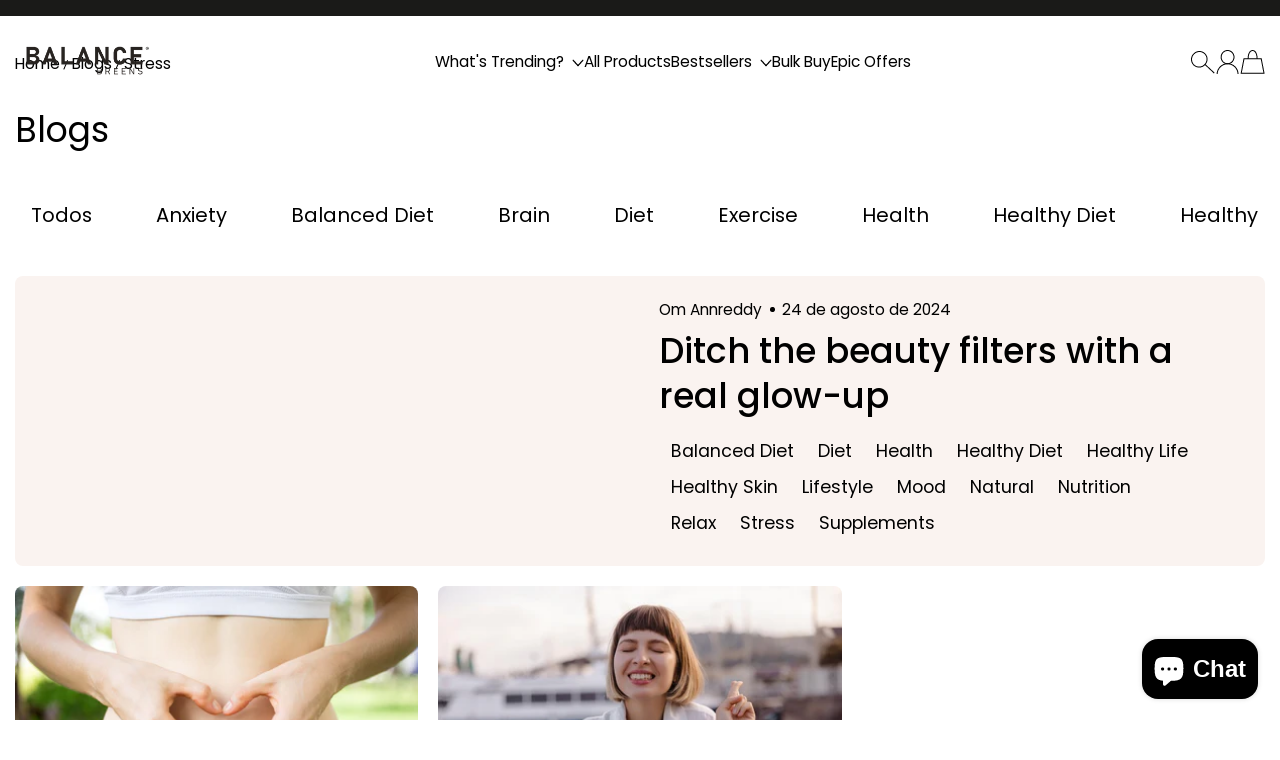

--- FILE ---
content_type: text/html; charset=utf-8
request_url: https://balancebreens.com/es/blogs/home-page-blogs/tagged/stress
body_size: 35829
content:
<!doctype html>
<html class="no-js" lang="es">
  <head>
    <meta charset="utf-8">
    <meta content="IE=edge" http-equiv="X-UA-Compatible">
    <meta content="width=device-width,initial-scale=1" name="viewport">
    <meta content="" name="theme-color">
    <link href="https://balancebreens.com/es/blogs/home-page-blogs/tagged/stress" rel="canonical">
    <link
      crossorigin
      href="https://cdn.shopify.com"
      rel="preconnect"><link
        href="//balancebreens.com/cdn/shop/files/fevicon.png?crop=center&height=32&v=1614063658&width=32"
        rel="icon"
        type="image/png"><link
        crossorigin
        href="https://fonts.shopifycdn.com"
        rel="preconnect"><title>
      Blogs

        &ndash; tagged "Stress"
        &ndash; balancebreens.com</title>
    <!-- Google Tag Manager -->
<script>(function(w,d,s,l,i){w[l]=w[l]||[];w[l].push({'gtm.start':
new Date().getTime(),event:'gtm.js'});var f=d.getElementsByTagName(s)[0],
j=d.createElement(s),dl=l!='dataLayer'?'&l='+l:'';j.async=true;j.src=
'https://www.googletagmanager.com/gtm.js?id='+i+dl;f.parentNode.insertBefore(j,f);
})(window,document,'script','dataLayer','GTM-M9C45MBX');</script>
<!-- End Google Tag Manager -->

    

    

<meta property="og:site_name" content="balancebreens.com">
<meta property="og:url" content="https://balancebreens.com/es/blogs/home-page-blogs/tagged/stress">
<meta property="og:title" content="Blogs">
<meta property="og:type" content="website">
<meta property="og:description" content="Shop the Best Vitamins, Supplements, Tablets, and Capsules for Fitness and Health at Balance Breens. High Quality Products to Support your Wellness Goals with Fast, Reliable Shipping across the USA. Order Now."><meta property="og:image" content="http://balancebreens.com/cdn/shop/files/mainbanner.png?v=1705897544">
  <meta property="og:image:secure_url" content="https://balancebreens.com/cdn/shop/files/mainbanner.png?v=1705897544">
  <meta property="og:image:width" content="1843">
  <meta property="og:image:height" content="720"><meta name="twitter:card" content="summary_large_image">
<meta name="twitter:title" content="Blogs">
<meta name="twitter:description" content="Shop the Best Vitamins, Supplements, Tablets, and Capsules for Fitness and Health at Balance Breens. High Quality Products to Support your Wellness Goals with Fast, Reliable Shipping across the USA. Order Now.">

    <script>window.performance && window.performance.mark && window.performance.mark('shopify.content_for_header.start');</script><meta name="facebook-domain-verification" content="3m5am0vu18rjvqbt7ur040mh6f6lqe">
<meta name="facebook-domain-verification" content="hltxm47mcw1lxgrfx8w9tfs6mo7sw5">
<meta id="shopify-digital-wallet" name="shopify-digital-wallet" content="/53609496733/digital_wallets/dialog">
<link rel="alternate" type="application/atom+xml" title="Feed" href="/es/blogs/home-page-blogs/tagged/stress.atom" />
<link rel="alternate" hreflang="x-default" href="https://balancebreens.com/blogs/home-page-blogs/tagged/stress">
<link rel="alternate" hreflang="en" href="https://balancebreens.com/blogs/home-page-blogs/tagged/stress">
<link rel="alternate" hreflang="es" href="https://balancebreens.com/es/blogs/home-page-blogs/tagged/stress">
<script async="async" src="/checkouts/internal/preloads.js?locale=es-US"></script>
<script id="shopify-features" type="application/json">{"accessToken":"2964c306afa2577e9eae392f15d1f78e","betas":["rich-media-storefront-analytics"],"domain":"balancebreens.com","predictiveSearch":true,"shopId":53609496733,"locale":"es"}</script>
<script>var Shopify = Shopify || {};
Shopify.shop = "balancebreens-com.myshopify.com";
Shopify.locale = "es";
Shopify.currency = {"active":"USD","rate":"1.0"};
Shopify.country = "US";
Shopify.theme = {"name":"Flawless - main","id":148477280413,"schema_name":"Flawless","schema_version":"7.0.0","theme_store_id":2847,"role":"main"};
Shopify.theme.handle = "null";
Shopify.theme.style = {"id":null,"handle":null};
Shopify.cdnHost = "balancebreens.com/cdn";
Shopify.routes = Shopify.routes || {};
Shopify.routes.root = "/es/";</script>
<script type="module">!function(o){(o.Shopify=o.Shopify||{}).modules=!0}(window);</script>
<script>!function(o){function n(){var o=[];function n(){o.push(Array.prototype.slice.apply(arguments))}return n.q=o,n}var t=o.Shopify=o.Shopify||{};t.loadFeatures=n(),t.autoloadFeatures=n()}(window);</script>
<script id="shop-js-analytics" type="application/json">{"pageType":"blog"}</script>
<script defer="defer" async type="module" src="//balancebreens.com/cdn/shopifycloud/shop-js/modules/v2/client.init-shop-cart-sync_2Gr3Q33f.es.esm.js"></script>
<script defer="defer" async type="module" src="//balancebreens.com/cdn/shopifycloud/shop-js/modules/v2/chunk.common_noJfOIa7.esm.js"></script>
<script defer="defer" async type="module" src="//balancebreens.com/cdn/shopifycloud/shop-js/modules/v2/chunk.modal_Deo2FJQo.esm.js"></script>
<script type="module">
  await import("//balancebreens.com/cdn/shopifycloud/shop-js/modules/v2/client.init-shop-cart-sync_2Gr3Q33f.es.esm.js");
await import("//balancebreens.com/cdn/shopifycloud/shop-js/modules/v2/chunk.common_noJfOIa7.esm.js");
await import("//balancebreens.com/cdn/shopifycloud/shop-js/modules/v2/chunk.modal_Deo2FJQo.esm.js");

  window.Shopify.SignInWithShop?.initShopCartSync?.({"fedCMEnabled":true,"windoidEnabled":true});

</script>
<script>(function() {
  var isLoaded = false;
  function asyncLoad() {
    if (isLoaded) return;
    isLoaded = true;
    var urls = ["https:\/\/cdn-widgetsrepository.yotpo.com\/v1\/loader\/ipPb1NrbWv8d4YdvFQfaUnMq9mT01Z3RY5hBTNvj?shop=balancebreens-com.myshopify.com","https:\/\/chimpstatic.com\/mcjs-connected\/js\/users\/3f11b9b67948928b95ba3c34e\/3a61b0c705c174bc1225e0b02.js?shop=balancebreens-com.myshopify.com","https:\/\/search-us3.omegacommerce.com\/instant\/initjs?ID=a30ea80c-b7a0-435f-bd3b-4201082085a1\u0026shop=balancebreens-com.myshopify.com"];
    for (var i = 0; i < urls.length; i++) {
      var s = document.createElement('script');
      s.type = 'text/javascript';
      s.async = true;
      s.src = urls[i];
      var x = document.getElementsByTagName('script')[0];
      x.parentNode.insertBefore(s, x);
    }
  };
  if(window.attachEvent) {
    window.attachEvent('onload', asyncLoad);
  } else {
    window.addEventListener('load', asyncLoad, false);
  }
})();</script>
<script id="__st">var __st={"a":53609496733,"offset":-18000,"reqid":"ba383582-dc0d-4dcc-954e-9673ecca01c5-1769116344","pageurl":"balancebreens.com\/es\/blogs\/home-page-blogs\/tagged\/stress","s":"blogs-86808133789","u":"1b74caeb1489","p":"blog","rtyp":"blog","rid":86808133789};</script>
<script>window.ShopifyPaypalV4VisibilityTracking = true;</script>
<script id="captcha-bootstrap">!function(){'use strict';const t='contact',e='account',n='new_comment',o=[[t,t],['blogs',n],['comments',n],[t,'customer']],c=[[e,'customer_login'],[e,'guest_login'],[e,'recover_customer_password'],[e,'create_customer']],r=t=>t.map((([t,e])=>`form[action*='/${t}']:not([data-nocaptcha='true']) input[name='form_type'][value='${e}']`)).join(','),a=t=>()=>t?[...document.querySelectorAll(t)].map((t=>t.form)):[];function s(){const t=[...o],e=r(t);return a(e)}const i='password',u='form_key',d=['recaptcha-v3-token','g-recaptcha-response','h-captcha-response',i],f=()=>{try{return window.sessionStorage}catch{return}},m='__shopify_v',_=t=>t.elements[u];function p(t,e,n=!1){try{const o=window.sessionStorage,c=JSON.parse(o.getItem(e)),{data:r}=function(t){const{data:e,action:n}=t;return t[m]||n?{data:e,action:n}:{data:t,action:n}}(c);for(const[e,n]of Object.entries(r))t.elements[e]&&(t.elements[e].value=n);n&&o.removeItem(e)}catch(o){console.error('form repopulation failed',{error:o})}}const l='form_type',E='cptcha';function T(t){t.dataset[E]=!0}const w=window,h=w.document,L='Shopify',v='ce_forms',y='captcha';let A=!1;((t,e)=>{const n=(g='f06e6c50-85a8-45c8-87d0-21a2b65856fe',I='https://cdn.shopify.com/shopifycloud/storefront-forms-hcaptcha/ce_storefront_forms_captcha_hcaptcha.v1.5.2.iife.js',D={infoText:'Protegido por hCaptcha',privacyText:'Privacidad',termsText:'Términos'},(t,e,n)=>{const o=w[L][v],c=o.bindForm;if(c)return c(t,g,e,D).then(n);var r;o.q.push([[t,g,e,D],n]),r=I,A||(h.body.append(Object.assign(h.createElement('script'),{id:'captcha-provider',async:!0,src:r})),A=!0)});var g,I,D;w[L]=w[L]||{},w[L][v]=w[L][v]||{},w[L][v].q=[],w[L][y]=w[L][y]||{},w[L][y].protect=function(t,e){n(t,void 0,e),T(t)},Object.freeze(w[L][y]),function(t,e,n,w,h,L){const[v,y,A,g]=function(t,e,n){const i=e?o:[],u=t?c:[],d=[...i,...u],f=r(d),m=r(i),_=r(d.filter((([t,e])=>n.includes(e))));return[a(f),a(m),a(_),s()]}(w,h,L),I=t=>{const e=t.target;return e instanceof HTMLFormElement?e:e&&e.form},D=t=>v().includes(t);t.addEventListener('submit',(t=>{const e=I(t);if(!e)return;const n=D(e)&&!e.dataset.hcaptchaBound&&!e.dataset.recaptchaBound,o=_(e),c=g().includes(e)&&(!o||!o.value);(n||c)&&t.preventDefault(),c&&!n&&(function(t){try{if(!f())return;!function(t){const e=f();if(!e)return;const n=_(t);if(!n)return;const o=n.value;o&&e.removeItem(o)}(t);const e=Array.from(Array(32),(()=>Math.random().toString(36)[2])).join('');!function(t,e){_(t)||t.append(Object.assign(document.createElement('input'),{type:'hidden',name:u})),t.elements[u].value=e}(t,e),function(t,e){const n=f();if(!n)return;const o=[...t.querySelectorAll(`input[type='${i}']`)].map((({name:t})=>t)),c=[...d,...o],r={};for(const[a,s]of new FormData(t).entries())c.includes(a)||(r[a]=s);n.setItem(e,JSON.stringify({[m]:1,action:t.action,data:r}))}(t,e)}catch(e){console.error('failed to persist form',e)}}(e),e.submit())}));const S=(t,e)=>{t&&!t.dataset[E]&&(n(t,e.some((e=>e===t))),T(t))};for(const o of['focusin','change'])t.addEventListener(o,(t=>{const e=I(t);D(e)&&S(e,y())}));const B=e.get('form_key'),M=e.get(l),P=B&&M;t.addEventListener('DOMContentLoaded',(()=>{const t=y();if(P)for(const e of t)e.elements[l].value===M&&p(e,B);[...new Set([...A(),...v().filter((t=>'true'===t.dataset.shopifyCaptcha))])].forEach((e=>S(e,t)))}))}(h,new URLSearchParams(w.location.search),n,t,e,['guest_login'])})(!0,!0)}();</script>
<script integrity="sha256-4kQ18oKyAcykRKYeNunJcIwy7WH5gtpwJnB7kiuLZ1E=" data-source-attribution="shopify.loadfeatures" defer="defer" src="//balancebreens.com/cdn/shopifycloud/storefront/assets/storefront/load_feature-a0a9edcb.js" crossorigin="anonymous"></script>
<script data-source-attribution="shopify.dynamic_checkout.dynamic.init">var Shopify=Shopify||{};Shopify.PaymentButton=Shopify.PaymentButton||{isStorefrontPortableWallets:!0,init:function(){window.Shopify.PaymentButton.init=function(){};var t=document.createElement("script");t.src="https://balancebreens.com/cdn/shopifycloud/portable-wallets/latest/portable-wallets.es.js",t.type="module",document.head.appendChild(t)}};
</script>
<script data-source-attribution="shopify.dynamic_checkout.buyer_consent">
  function portableWalletsHideBuyerConsent(e){var t=document.getElementById("shopify-buyer-consent"),n=document.getElementById("shopify-subscription-policy-button");t&&n&&(t.classList.add("hidden"),t.setAttribute("aria-hidden","true"),n.removeEventListener("click",e))}function portableWalletsShowBuyerConsent(e){var t=document.getElementById("shopify-buyer-consent"),n=document.getElementById("shopify-subscription-policy-button");t&&n&&(t.classList.remove("hidden"),t.removeAttribute("aria-hidden"),n.addEventListener("click",e))}window.Shopify?.PaymentButton&&(window.Shopify.PaymentButton.hideBuyerConsent=portableWalletsHideBuyerConsent,window.Shopify.PaymentButton.showBuyerConsent=portableWalletsShowBuyerConsent);
</script>
<script data-source-attribution="shopify.dynamic_checkout.cart.bootstrap">document.addEventListener("DOMContentLoaded",(function(){function t(){return document.querySelector("shopify-accelerated-checkout-cart, shopify-accelerated-checkout")}if(t())Shopify.PaymentButton.init();else{new MutationObserver((function(e,n){t()&&(Shopify.PaymentButton.init(),n.disconnect())})).observe(document.body,{childList:!0,subtree:!0})}}));
</script>

<script>window.performance && window.performance.mark && window.performance.mark('shopify.content_for_header.end');</script>
<link
        as="font"
        crossorigin
        href="//balancebreens.com/cdn/fonts/poppins/poppins_n4.0ba78fa5af9b0e1a374041b3ceaadf0a43b41362.woff2"
        rel="preload"
        type="font/woff2"><link
        as="font"
        crossorigin
        href="//balancebreens.com/cdn/fonts/poppins/poppins_n4.0ba78fa5af9b0e1a374041b3ceaadf0a43b41362.woff2"
        rel="preload"
        type="font/woff2">
      <link
        as="font"
        crossorigin
        href="//balancebreens.com/cdn/fonts/poppins/poppins_n4.0ba78fa5af9b0e1a374041b3ceaadf0a43b41362.woff2"
        rel="preload"
        type="font/woff2">
    
<style data-shopify>
      @font-face {
  font-family: Poppins;
  font-weight: 400;
  font-style: normal;
  font-display: fallback;
  src: url("//balancebreens.com/cdn/fonts/poppins/poppins_n4.0ba78fa5af9b0e1a374041b3ceaadf0a43b41362.woff2") format("woff2"),
       url("//balancebreens.com/cdn/fonts/poppins/poppins_n4.214741a72ff2596839fc9760ee7a770386cf16ca.woff") format("woff");
}

      
      @font-face {
  font-family: Poppins;
  font-weight: 500;
  font-style: normal;
  font-display: fallback;
  src: url("//balancebreens.com/cdn/fonts/poppins/poppins_n5.ad5b4b72b59a00358afc706450c864c3c8323842.woff2") format("woff2"),
       url("//balancebreens.com/cdn/fonts/poppins/poppins_n5.33757fdf985af2d24b32fcd84c9a09224d4b2c39.woff") format("woff");
}

      
      @font-face {
  font-family: Poppins;
  font-weight: 400;
  font-style: normal;
  font-display: fallback;
  src: url("//balancebreens.com/cdn/fonts/poppins/poppins_n4.0ba78fa5af9b0e1a374041b3ceaadf0a43b41362.woff2") format("woff2"),
       url("//balancebreens.com/cdn/fonts/poppins/poppins_n4.214741a72ff2596839fc9760ee7a770386cf16ca.woff") format("woff");
}

      @font-face {
  font-family: Poppins;
  font-weight: 400;
  font-style: normal;
  font-display: fallback;
  src: url("//balancebreens.com/cdn/fonts/poppins/poppins_n4.0ba78fa5af9b0e1a374041b3ceaadf0a43b41362.woff2") format("woff2"),
       url("//balancebreens.com/cdn/fonts/poppins/poppins_n4.214741a72ff2596839fc9760ee7a770386cf16ca.woff") format("woff");
}

    </style>

    <style data-shopify>
      
        
        :root,
        .color-scheme-1 {
          --color-text: #000000;

          --color-text-rgba: 0 0 0 / 1.0;

          --color-background: #ffffff;

          --gradient-background: ;

          --color-button-background: #abde76;

          --color-button-background-rgba: 171 222 118 / 1.0;

          --color-button-text: #000000;
          --color-button-text-rgba: 0 0 0 / 1.0;


          --color-button-border: #abde76;
          --color-button-border-rgba: 171 222 118 / 1.0;


          --color-button-background-outline: #ffffff;

          --color-button-text-outline: #000000;

          --color-button-border-outline: #000000;

          --color-icon: #000000;

          --color-icon-rgba: 0 0 0 / 1.0;

          --color-link: #042436;

          --color-input-variant-color: 0 0 0 / 1.0;

          --color-input-color: #000000;

          --color-input-color-rgba: 0 0 0 / 1.0;

          --color-border-rgba: 218 217 217 / 1.0;


          --color-navigation-arrow: #ffffff;
          --color-navigation-arrow-rgba: 255 255 255 / 1.0;
          --color-navigation-arrow-border: #ffffff;

          --color-navigation-arrow-background: #000000;

          --color-slider-progress: 0 0 0 / 1.0;

          --color-hover-button-label: #ffffff;
          --color-hover-button-background: #000000;
          --color-hover-navigation-arrow: #000000;
          --color-hover-navigation-arrow-border: #000000;
          --color-hover-navigation-arrow-background: #ffffff;

        }

      
        
        
        .color-scheme-2 {
          --color-text: #ffffff;

          --color-text-rgba: 255 255 255 / 1.0;

          --color-background: #1a1a18;

          --gradient-background: ;

          --color-button-background: #349beb;

          --color-button-background-rgba: 52 155 235 / 1.0;

          --color-button-text: #ffffff;
          --color-button-text-rgba: 255 255 255 / 1.0;


          --color-button-border: #349beb;
          --color-button-border-rgba: 52 155 235 / 1.0;


          --color-button-background-outline: #1a1a18;

          --color-button-text-outline: #ffffff;

          --color-button-border-outline: #ffffff;

          --color-icon: #349beb;

          --color-icon-rgba: 52 155 235 / 1.0;

          --color-link: #e9ff97;

          --color-input-variant-color: 0 0 0 / 1.0;

          --color-input-color: #ffffff;

          --color-input-color-rgba: 255 255 255 / 1.0;

          --color-border-rgba: 255 255 255 / 1.0;


          --color-navigation-arrow: #ffffff;
          --color-navigation-arrow-rgba: 255 255 255 / 1.0;
          --color-navigation-arrow-border: #ffffff;

          --color-navigation-arrow-background: #000000;

          --color-slider-progress: 0 0 0 / 1.0;

          --color-hover-button-label: #ffffff;
          --color-hover-button-background: #000000;
          --color-hover-navigation-arrow: #000000;
          --color-hover-navigation-arrow-border: #000000;
          --color-hover-navigation-arrow-background: #ffffff;

        }

      
        
        
        .color-scheme-3 {
          --color-text: #000000;

          --color-text-rgba: 0 0 0 / 1.0;

          --color-background: #faf3f0;

          --gradient-background: ;

          --color-button-background: #000000;

          --color-button-background-rgba: 0 0 0 / 1.0;

          --color-button-text: #ffffff;
          --color-button-text-rgba: 255 255 255 / 1.0;


          --color-button-border: #000000;
          --color-button-border-rgba: 0 0 0 / 1.0;


          --color-button-background-outline: #faf3f0;

          --color-button-text-outline: #000000;

          --color-button-border-outline: #000000;

          --color-icon: #000000;

          --color-icon-rgba: 0 0 0 / 1.0;

          --color-link: #000000;

          --color-input-variant-color: 0 0 0 / 1.0;

          --color-input-color: #000000;

          --color-input-color-rgba: 0 0 0 / 1.0;

          --color-border-rgba: 218 217 217 / 1.0;


          --color-navigation-arrow: #ffffff;
          --color-navigation-arrow-rgba: 255 255 255 / 1.0;
          --color-navigation-arrow-border: #ffffff;

          --color-navigation-arrow-background: #000000;

          --color-slider-progress: 0 0 0 / 1.0;

          --color-hover-button-label: #ffffff;
          --color-hover-button-background: #000000;
          --color-hover-navigation-arrow: #000000;
          --color-hover-navigation-arrow-border: #000000;
          --color-hover-navigation-arrow-background: #ffffff;

        }

      
        
        
        .color-scheme-4 {
          --color-text: #000000;

          --color-text-rgba: 0 0 0 / 1.0;

          --color-background: #abde76;

          --gradient-background: ;

          --color-button-background: #000000;

          --color-button-background-rgba: 0 0 0 / 1.0;

          --color-button-text: #ffffff;
          --color-button-text-rgba: 255 255 255 / 1.0;


          --color-button-border: #000000;
          --color-button-border-rgba: 0 0 0 / 1.0;


          --color-button-background-outline: #abde76;

          --color-button-text-outline: #000000;

          --color-button-border-outline: #000000;

          --color-icon: #042436;

          --color-icon-rgba: 4 36 54 / 1.0;

          --color-link: #042436;

          --color-input-variant-color: 0 0 0 / 1.0;

          --color-input-color: #000000;

          --color-input-color-rgba: 0 0 0 / 1.0;

          --color-border-rgba: 0 0 0 / 1.0;


          --color-navigation-arrow: #ffffff;
          --color-navigation-arrow-rgba: 255 255 255 / 1.0;
          --color-navigation-arrow-border: #ffffff;

          --color-navigation-arrow-background: #000000;

          --color-slider-progress: 0 0 0 / 1.0;

          --color-hover-button-label: #ffffff;
          --color-hover-button-background: #000000;
          --color-hover-navigation-arrow: #000000;
          --color-hover-navigation-arrow-border: #000000;
          --color-hover-navigation-arrow-background: #ffffff;

        }

      
        
        
        .color-scheme-5 {
          --color-text: #ffffff;

          --color-text-rgba: 255 255 255 / 1.0;

          --color-background: #ffffff;

          --gradient-background: ;

          --color-button-background: #abde76;

          --color-button-background-rgba: 171 222 118 / 1.0;

          --color-button-text: #000000;
          --color-button-text-rgba: 0 0 0 / 1.0;


          --color-button-border: #abde76;
          --color-button-border-rgba: 171 222 118 / 1.0;


          --color-button-background-outline: #ffffff;

          --color-button-text-outline: #000000;

          --color-button-border-outline: #000000;

          --color-icon: #042436;

          --color-icon-rgba: 4 36 54 / 1.0;

          --color-link: #042436;

          --color-input-variant-color: 0 0 0 / 1.0;

          --color-input-color: #000000;

          --color-input-color-rgba: 0 0 0 / 1.0;

          --color-border-rgba: 0 0 0 / 1.0;


          --color-navigation-arrow: #ffffff;
          --color-navigation-arrow-rgba: 255 255 255 / 1.0;
          --color-navigation-arrow-border: #ffffff;

          --color-navigation-arrow-background: #000000;

          --color-slider-progress: 0 0 0 / 1.0;

          --color-hover-button-label: #ffffff;
          --color-hover-button-background: #000000;
          --color-hover-navigation-arrow: #000000;
          --color-hover-navigation-arrow-border: #000000;
          --color-hover-navigation-arrow-background: #ffffff;

        }

      
        
        
        .color-scheme-b287fff0-875c-49ff-90fb-5df9ed2949dd {
          --color-text: #ffffff;

          --color-text-rgba: 255 255 255 / 1.0;

          --color-background: #28a7d5;

          --gradient-background: ;

          --color-button-background: #d1f3ff;

          --color-button-background-rgba: 209 243 255 / 1.0;

          --color-button-text: #0e607d;
          --color-button-text-rgba: 14 96 125 / 1.0;


          --color-button-border: #d1f3ff;
          --color-button-border-rgba: 209 243 255 / 1.0;


          --color-button-background-outline: #28a7d5;

          --color-button-text-outline: #000000;

          --color-button-border-outline: #000000;

          --color-icon: #000000;

          --color-icon-rgba: 0 0 0 / 1.0;

          --color-link: #042436;

          --color-input-variant-color: 0 0 0 / 1.0;

          --color-input-color: #000000;

          --color-input-color-rgba: 0 0 0 / 1.0;

          --color-border-rgba: 209 243 255 / 1.0;


          --color-navigation-arrow: #ffffff;
          --color-navigation-arrow-rgba: 255 255 255 / 1.0;
          --color-navigation-arrow-border: #ffffff;

          --color-navigation-arrow-background: #000000;

          --color-slider-progress: 0 0 0 / 1.0;

          --color-hover-button-label: #ffffff;
          --color-hover-button-background: #0e607d;
          --color-hover-navigation-arrow: #000000;
          --color-hover-navigation-arrow-border: #000000;
          --color-hover-navigation-arrow-background: #ffffff;

        }

      
        
        
        .color-scheme-d0f62809-2930-4f17-8468-cc892df872db {
          --color-text: #000000;

          --color-text-rgba: 0 0 0 / 1.0;

          --color-background: #ffffff;

          --gradient-background: ;

          --color-button-background: #349beb;

          --color-button-background-rgba: 52 155 235 / 1.0;

          --color-button-text: #ffffff;
          --color-button-text-rgba: 255 255 255 / 1.0;


          --color-button-border: #349beb;
          --color-button-border-rgba: 52 155 235 / 1.0;


          --color-button-background-outline: #ffffff;

          --color-button-text-outline: #000000;

          --color-button-border-outline: #000000;

          --color-icon: #000000;

          --color-icon-rgba: 0 0 0 / 1.0;

          --color-link: #042436;

          --color-input-variant-color: 0 0 0 / 1.0;

          --color-input-color: #000000;

          --color-input-color-rgba: 0 0 0 / 1.0;

          --color-border-rgba: 218 217 217 / 1.0;


          --color-navigation-arrow: #ffffff;
          --color-navigation-arrow-rgba: 255 255 255 / 1.0;
          --color-navigation-arrow-border: #ffffff;

          --color-navigation-arrow-background: #000000;

          --color-slider-progress: 0 0 0 / 1.0;

          --color-hover-button-label: #ffffff;
          --color-hover-button-background: #000000;
          --color-hover-navigation-arrow: #000000;
          --color-hover-navigation-arrow-border: #000000;
          --color-hover-navigation-arrow-background: #ffffff;

        }

      

      body, .color-scheme-1, .color-scheme-2, .color-scheme-3, .color-scheme-4, .color-scheme-5, .color-scheme-b287fff0-875c-49ff-90fb-5df9ed2949dd, .color-scheme-d0f62809-2930-4f17-8468-cc892df872db {
        background-color: var(--color-background);
        color: var(--color-text);
      }
    </style>

    <script>
      document.documentElement.classList.add(`native-share--${navigator.share ? 'enabled' : 'disabled'}`);
    </script>
    <script defer>
          window.shopUrl = 'https://balancebreens.com';
          window.routes = {
      cart_add_url: '/es/cart/add',
      cart_change_url: '/es/cart/change',
      cart_update_url: '/es/cart/update',
      cart_url: '/es/cart',
      predictive_search_url: '/es/search/suggest'
          };


          window.variantStrings = {
      addToCart: `+ Añadir a la bolsa`,
      soldOut: `Agotado`,
      unavailable: `No disponible`,
      unavailable_with_option: `[value] - No disponible`
          };

          window.accessibilityStrings = {
      recipientFormExpanded: `Formulario de destinatario de tarjeta regalo ampliado`,
      recipientFormCollapsed: `Formulario de destinatario de tarjeta regalo colapsado`
          };
          window.Shopify.money_format = "${{amount}}"

          window.drawer = {
      options: `Opciones`,
      quickView: `Vista rápida`,
          }

          window.animation = true
    </script>

    

    <script defer src="//balancebreens.com/cdn/shop/t/15/assets/base.js?v=69318995279543689591750484680"></script>

    
<link href="//balancebreens.com/cdn/shop/t/15/assets/animation.css?v=89522741719756844701750484679" rel="stylesheet" type="text/css" media="all" />


    <link href="//balancebreens.com/cdn/shop/t/15/assets/base.css?v=44647394679764945901765293846" rel="stylesheet" type="text/css" media="all" />

    

    <link href="//balancebreens.com/cdn/shop/t/15/assets/child-style.css?v=177795337905201498301751568423" rel="stylesheet" type="text/css" media="all" />

    
<script defer="defer" src="//balancebreens.com/cdn/shop/t/15/assets/predictive-search.js?v=74869630059070519201750484679"></script><style > :root
    {
      --font-header-weight: 400;
      --font-body-weight: 400;
      --font-body-weight-bold: 500;
      --font-button-weight: 400;
      --font-head-family: Poppins, 
      sans-serif;
      --font-body-family: Poppins, 
      sans-serif;
      --font-button-family: Poppins, 
      sans-serif;
      --font-heading-scale: 1.0909090909090908;
      --font-body-scale: 1.1;
      --font-button-scale: 1.0;
      --card-image-background: #FFFFFF;
      --offer-text: #3E583F;
      --bg-sale-badge-color: #042436;
      --bg-soldout-badge-color: #788979;
      --text-sale-badge-color: #ffffff;
      --text-soldout-badge-color: #FFFFFF;
      --container-width: 1340px;
      --object-fit: cover;
      --COLOR-TRANSPARENT: rgba(255, 255, 255, 0);
      --clr-17: #171717;
      --clr-2c: #2c2c2c;
      --clr-84: #848484;
      --clr-6f: #6f6f6f;
      --clr-73: #737373;
      --COLOR-DARK-GRAY: #e6dfd4;
      --COLOR-LIGHT-GRAY: #c4c4c4;
      --COLOR-A7: #a7a7a7;
      --COLOR-AB: #ababab;
      --COLOR-B8: #b8b8b8;
      --COLOR-E5: #e5e5e5;
      --COLOR-EB: #ebebeb;
      --COLOR-DE: #dedede;
      --COLOR-D3: #d3d3d3;
      --COLOR-DB: #dbdbdb;
      --COLOR-3A: #3a3a3a;
      --COLOR-D4: #d4d4d4;
      --COLOR-D9: #d9d9d9;
      --COLOR-EE: #eeeeee;
      --COLOR-CA: #cacaca;
      --COLOR-CB: #cbcbcb;
      --COLOR-B8: #b8b8b8;
      --COLOR-E9: #e9e9e9;
      --COLOR-E6: #e6e6e6;
      --COLOR-98: #989898;
      --COLOR-ED: #ededed;
      --COLOR-RED: #ba3e38;
      --COLOR-F4: #f4f4f4;
      --COLOR-LIGHT-RED: #fdf1f1;
      --COLOR-LIGHT-GREEN: #e6feeb;
      --COLOR-GREEN: #469b49;
      --COLOR-CYAN-BLUE: #08f;
      --black: #000000;
      --white: #ffffff;
      --svg-background: 35
      , 35
      , 35;
      --error-background-color: #FDF1F1;
      --error-text-color: #BA3E38;
      --success-background-color: #E6FEEB;
      --success-text-color: #469B49;
      --button-border-radius: 8px;
      --input-border-radius: 8px;
      --block-border-radius: 8px;
      --menu-drawer-border-radius: 0px;

    }
  </style>

  <script>
      document.documentElement.className = document.documentElement.className.replace('no-js', 'js');
      if (Shopify.designMode) {
        document.documentElement.classList.add('shopify-design-mode');
      }
  </script>
  
  <!-- Meta Pixel Code -->
<script>
!function(f,b,e,v,n,t,s)
{if(f.fbq)return;n=f.fbq=function(){n.callMethod?
n.callMethod.apply(n,arguments):n.queue.push(arguments)};
if(!f._fbq)f._fbq=n;n.push=n;n.loaded=!0;n.version='2.0';
n.queue=[];t=b.createElement(e);t.async=!0;
t.src=v;s=b.getElementsByTagName(e)[0];
s.parentNode.insertBefore(t,s)}(window, document,'script',
'https://connect.facebook.net/en_US/fbevents.js');
fbq('init', '2234067863738379');
fbq('track', 'PageView');
</script>
<noscript><img height="1" width="1" style="display:none"
src="https://www.facebook.com/tr?id=2234067863738379&ev=PageView&noscript=1"
/></noscript>
<!-- End Meta Pixel Code -->
  
<!-- BEGIN app block: shopify://apps/yotpo-loyalty-rewards/blocks/loader-app-embed-block/2f9660df-5018-4e02-9868-ee1fb88d6ccd -->
    <script src="https://cdn-widgetsrepository.yotpo.com/v1/loader/5eMpGTeskA9EDSjkuiRQ8Q" async></script>




<!-- END app block --><!-- BEGIN app block: shopify://apps/instafeed/blocks/head-block/c447db20-095d-4a10-9725-b5977662c9d5 --><link rel="preconnect" href="https://cdn.nfcube.com/">
<link rel="preconnect" href="https://scontent.cdninstagram.com/">


  <script>
    document.addEventListener('DOMContentLoaded', function () {
      let instafeedScript = document.createElement('script');

      
        instafeedScript.src = 'https://cdn.nfcube.com/instafeed-a2f83bb0f85ab72b89681949f2a3b67a.js';
      

      document.body.appendChild(instafeedScript);
    });
  </script>





<!-- END app block --><!-- BEGIN app block: shopify://apps/omega-instant-search/blocks/app-embed/80a2fd19-fbcc-4a61-820e-86ede4a81b22 --><!-- END app block --><!-- BEGIN app block: shopify://apps/yotpo-product-reviews/blocks/settings/eb7dfd7d-db44-4334-bc49-c893b51b36cf -->


  <script type="text/javascript" src="https://cdn-widgetsrepository.yotpo.com/v1/loader/ipPb1NrbWv8d4YdvFQfaUnMq9mT01Z3RY5hBTNvj?languageCode=es" async></script>



  
<!-- END app block --><!-- BEGIN app block: shopify://apps/yotpo-product-reviews/blocks/reviews_tab/eb7dfd7d-db44-4334-bc49-c893b51b36cf -->



<!-- END app block --><script src="https://cdn.shopify.com/extensions/1f4abaa4-78d0-4a1b-8f4f-540f3b184aab/yotpo-email-marketing-sms-23/assets/forms-loader.js" type="text/javascript" defer="defer"></script>
<script src="https://cdn.shopify.com/extensions/e8878072-2f6b-4e89-8082-94b04320908d/inbox-1254/assets/inbox-chat-loader.js" type="text/javascript" defer="defer"></script>
<script src="https://cdn.shopify.com/extensions/8572ca99-0b56-4d37-af44-322746d63e7a/omega-instant-search-4/assets/omega-search-script.js" type="text/javascript" defer="defer"></script>
<link href="https://monorail-edge.shopifysvc.com" rel="dns-prefetch">
<script>(function(){if ("sendBeacon" in navigator && "performance" in window) {try {var session_token_from_headers = performance.getEntriesByType('navigation')[0].serverTiming.find(x => x.name == '_s').description;} catch {var session_token_from_headers = undefined;}var session_cookie_matches = document.cookie.match(/_shopify_s=([^;]*)/);var session_token_from_cookie = session_cookie_matches && session_cookie_matches.length === 2 ? session_cookie_matches[1] : "";var session_token = session_token_from_headers || session_token_from_cookie || "";function handle_abandonment_event(e) {var entries = performance.getEntries().filter(function(entry) {return /monorail-edge.shopifysvc.com/.test(entry.name);});if (!window.abandonment_tracked && entries.length === 0) {window.abandonment_tracked = true;var currentMs = Date.now();var navigation_start = performance.timing.navigationStart;var payload = {shop_id: 53609496733,url: window.location.href,navigation_start,duration: currentMs - navigation_start,session_token,page_type: "blog"};window.navigator.sendBeacon("https://monorail-edge.shopifysvc.com/v1/produce", JSON.stringify({schema_id: "online_store_buyer_site_abandonment/1.1",payload: payload,metadata: {event_created_at_ms: currentMs,event_sent_at_ms: currentMs}}));}}window.addEventListener('pagehide', handle_abandonment_event);}}());</script>
<script id="web-pixels-manager-setup">(function e(e,d,r,n,o){if(void 0===o&&(o={}),!Boolean(null===(a=null===(i=window.Shopify)||void 0===i?void 0:i.analytics)||void 0===a?void 0:a.replayQueue)){var i,a;window.Shopify=window.Shopify||{};var t=window.Shopify;t.analytics=t.analytics||{};var s=t.analytics;s.replayQueue=[],s.publish=function(e,d,r){return s.replayQueue.push([e,d,r]),!0};try{self.performance.mark("wpm:start")}catch(e){}var l=function(){var e={modern:/Edge?\/(1{2}[4-9]|1[2-9]\d|[2-9]\d{2}|\d{4,})\.\d+(\.\d+|)|Firefox\/(1{2}[4-9]|1[2-9]\d|[2-9]\d{2}|\d{4,})\.\d+(\.\d+|)|Chrom(ium|e)\/(9{2}|\d{3,})\.\d+(\.\d+|)|(Maci|X1{2}).+ Version\/(15\.\d+|(1[6-9]|[2-9]\d|\d{3,})\.\d+)([,.]\d+|)( \(\w+\)|)( Mobile\/\w+|) Safari\/|Chrome.+OPR\/(9{2}|\d{3,})\.\d+\.\d+|(CPU[ +]OS|iPhone[ +]OS|CPU[ +]iPhone|CPU IPhone OS|CPU iPad OS)[ +]+(15[._]\d+|(1[6-9]|[2-9]\d|\d{3,})[._]\d+)([._]\d+|)|Android:?[ /-](13[3-9]|1[4-9]\d|[2-9]\d{2}|\d{4,})(\.\d+|)(\.\d+|)|Android.+Firefox\/(13[5-9]|1[4-9]\d|[2-9]\d{2}|\d{4,})\.\d+(\.\d+|)|Android.+Chrom(ium|e)\/(13[3-9]|1[4-9]\d|[2-9]\d{2}|\d{4,})\.\d+(\.\d+|)|SamsungBrowser\/([2-9]\d|\d{3,})\.\d+/,legacy:/Edge?\/(1[6-9]|[2-9]\d|\d{3,})\.\d+(\.\d+|)|Firefox\/(5[4-9]|[6-9]\d|\d{3,})\.\d+(\.\d+|)|Chrom(ium|e)\/(5[1-9]|[6-9]\d|\d{3,})\.\d+(\.\d+|)([\d.]+$|.*Safari\/(?![\d.]+ Edge\/[\d.]+$))|(Maci|X1{2}).+ Version\/(10\.\d+|(1[1-9]|[2-9]\d|\d{3,})\.\d+)([,.]\d+|)( \(\w+\)|)( Mobile\/\w+|) Safari\/|Chrome.+OPR\/(3[89]|[4-9]\d|\d{3,})\.\d+\.\d+|(CPU[ +]OS|iPhone[ +]OS|CPU[ +]iPhone|CPU IPhone OS|CPU iPad OS)[ +]+(10[._]\d+|(1[1-9]|[2-9]\d|\d{3,})[._]\d+)([._]\d+|)|Android:?[ /-](13[3-9]|1[4-9]\d|[2-9]\d{2}|\d{4,})(\.\d+|)(\.\d+|)|Mobile Safari.+OPR\/([89]\d|\d{3,})\.\d+\.\d+|Android.+Firefox\/(13[5-9]|1[4-9]\d|[2-9]\d{2}|\d{4,})\.\d+(\.\d+|)|Android.+Chrom(ium|e)\/(13[3-9]|1[4-9]\d|[2-9]\d{2}|\d{4,})\.\d+(\.\d+|)|Android.+(UC? ?Browser|UCWEB|U3)[ /]?(15\.([5-9]|\d{2,})|(1[6-9]|[2-9]\d|\d{3,})\.\d+)\.\d+|SamsungBrowser\/(5\.\d+|([6-9]|\d{2,})\.\d+)|Android.+MQ{2}Browser\/(14(\.(9|\d{2,})|)|(1[5-9]|[2-9]\d|\d{3,})(\.\d+|))(\.\d+|)|K[Aa][Ii]OS\/(3\.\d+|([4-9]|\d{2,})\.\d+)(\.\d+|)/},d=e.modern,r=e.legacy,n=navigator.userAgent;return n.match(d)?"modern":n.match(r)?"legacy":"unknown"}(),u="modern"===l?"modern":"legacy",c=(null!=n?n:{modern:"",legacy:""})[u],f=function(e){return[e.baseUrl,"/wpm","/b",e.hashVersion,"modern"===e.buildTarget?"m":"l",".js"].join("")}({baseUrl:d,hashVersion:r,buildTarget:u}),m=function(e){var d=e.version,r=e.bundleTarget,n=e.surface,o=e.pageUrl,i=e.monorailEndpoint;return{emit:function(e){var a=e.status,t=e.errorMsg,s=(new Date).getTime(),l=JSON.stringify({metadata:{event_sent_at_ms:s},events:[{schema_id:"web_pixels_manager_load/3.1",payload:{version:d,bundle_target:r,page_url:o,status:a,surface:n,error_msg:t},metadata:{event_created_at_ms:s}}]});if(!i)return console&&console.warn&&console.warn("[Web Pixels Manager] No Monorail endpoint provided, skipping logging."),!1;try{return self.navigator.sendBeacon.bind(self.navigator)(i,l)}catch(e){}var u=new XMLHttpRequest;try{return u.open("POST",i,!0),u.setRequestHeader("Content-Type","text/plain"),u.send(l),!0}catch(e){return console&&console.warn&&console.warn("[Web Pixels Manager] Got an unhandled error while logging to Monorail."),!1}}}}({version:r,bundleTarget:l,surface:e.surface,pageUrl:self.location.href,monorailEndpoint:e.monorailEndpoint});try{o.browserTarget=l,function(e){var d=e.src,r=e.async,n=void 0===r||r,o=e.onload,i=e.onerror,a=e.sri,t=e.scriptDataAttributes,s=void 0===t?{}:t,l=document.createElement("script"),u=document.querySelector("head"),c=document.querySelector("body");if(l.async=n,l.src=d,a&&(l.integrity=a,l.crossOrigin="anonymous"),s)for(var f in s)if(Object.prototype.hasOwnProperty.call(s,f))try{l.dataset[f]=s[f]}catch(e){}if(o&&l.addEventListener("load",o),i&&l.addEventListener("error",i),u)u.appendChild(l);else{if(!c)throw new Error("Did not find a head or body element to append the script");c.appendChild(l)}}({src:f,async:!0,onload:function(){if(!function(){var e,d;return Boolean(null===(d=null===(e=window.Shopify)||void 0===e?void 0:e.analytics)||void 0===d?void 0:d.initialized)}()){var d=window.webPixelsManager.init(e)||void 0;if(d){var r=window.Shopify.analytics;r.replayQueue.forEach((function(e){var r=e[0],n=e[1],o=e[2];d.publishCustomEvent(r,n,o)})),r.replayQueue=[],r.publish=d.publishCustomEvent,r.visitor=d.visitor,r.initialized=!0}}},onerror:function(){return m.emit({status:"failed",errorMsg:"".concat(f," has failed to load")})},sri:function(e){var d=/^sha384-[A-Za-z0-9+/=]+$/;return"string"==typeof e&&d.test(e)}(c)?c:"",scriptDataAttributes:o}),m.emit({status:"loading"})}catch(e){m.emit({status:"failed",errorMsg:(null==e?void 0:e.message)||"Unknown error"})}}})({shopId: 53609496733,storefrontBaseUrl: "https://balancebreens.com",extensionsBaseUrl: "https://extensions.shopifycdn.com/cdn/shopifycloud/web-pixels-manager",monorailEndpoint: "https://monorail-edge.shopifysvc.com/unstable/produce_batch",surface: "storefront-renderer",enabledBetaFlags: ["2dca8a86"],webPixelsConfigList: [{"id":"1674444957","configuration":"{\"yotpoStoreId\":\"ipPb1NrbWv8d4YdvFQfaUnMq9mT01Z3RY5hBTNvj\"}","eventPayloadVersion":"v1","runtimeContext":"STRICT","scriptVersion":"8bb37a256888599d9a3d57f0551d3859","type":"APP","apiClientId":70132,"privacyPurposes":["ANALYTICS","MARKETING","SALE_OF_DATA"],"dataSharingAdjustments":{"protectedCustomerApprovalScopes":["read_customer_address","read_customer_email","read_customer_name","read_customer_personal_data","read_customer_phone"]}},{"id":"614400157","configuration":"{\"config\":\"{\\\"pixel_id\\\":\\\"G-KYQ47F9C9C\\\",\\\"target_country\\\":\\\"US\\\",\\\"gtag_events\\\":[{\\\"type\\\":\\\"search\\\",\\\"action_label\\\":[\\\"G-KYQ47F9C9C\\\",\\\"AW-370655596\\\/HYyNCIHl4JECEOyC37AB\\\"]},{\\\"type\\\":\\\"begin_checkout\\\",\\\"action_label\\\":[\\\"G-KYQ47F9C9C\\\",\\\"AW-370655596\\\/8kCBCP7k4JECEOyC37AB\\\"]},{\\\"type\\\":\\\"view_item\\\",\\\"action_label\\\":[\\\"G-KYQ47F9C9C\\\",\\\"AW-370655596\\\/3xIkCMzi4JECEOyC37AB\\\",\\\"MC-J7CHKC70HG\\\"]},{\\\"type\\\":\\\"purchase\\\",\\\"action_label\\\":[\\\"G-KYQ47F9C9C\\\",\\\"AW-370655596\\\/ZFGUCMni4JECEOyC37AB\\\",\\\"MC-J7CHKC70HG\\\"]},{\\\"type\\\":\\\"page_view\\\",\\\"action_label\\\":[\\\"G-KYQ47F9C9C\\\",\\\"AW-370655596\\\/4aPRCMbi4JECEOyC37AB\\\",\\\"MC-J7CHKC70HG\\\"]},{\\\"type\\\":\\\"add_payment_info\\\",\\\"action_label\\\":[\\\"G-KYQ47F9C9C\\\",\\\"AW-370655596\\\/NwfKCITl4JECEOyC37AB\\\"]},{\\\"type\\\":\\\"add_to_cart\\\",\\\"action_label\\\":[\\\"G-KYQ47F9C9C\\\",\\\"AW-370655596\\\/q6PuCM_i4JECEOyC37AB\\\"]}],\\\"enable_monitoring_mode\\\":false}\"}","eventPayloadVersion":"v1","runtimeContext":"OPEN","scriptVersion":"b2a88bafab3e21179ed38636efcd8a93","type":"APP","apiClientId":1780363,"privacyPurposes":[],"dataSharingAdjustments":{"protectedCustomerApprovalScopes":["read_customer_address","read_customer_email","read_customer_name","read_customer_personal_data","read_customer_phone"]}},{"id":"268402845","configuration":"{\"pixel_id\":\"586559156512850\",\"pixel_type\":\"facebook_pixel\",\"metaapp_system_user_token\":\"-\"}","eventPayloadVersion":"v1","runtimeContext":"OPEN","scriptVersion":"ca16bc87fe92b6042fbaa3acc2fbdaa6","type":"APP","apiClientId":2329312,"privacyPurposes":["ANALYTICS","MARKETING","SALE_OF_DATA"],"dataSharingAdjustments":{"protectedCustomerApprovalScopes":["read_customer_address","read_customer_email","read_customer_name","read_customer_personal_data","read_customer_phone"]}},{"id":"28835997","eventPayloadVersion":"1","runtimeContext":"LAX","scriptVersion":"1","type":"CUSTOM","privacyPurposes":["ANALYTICS","MARKETING","SALE_OF_DATA"],"name":"Purchase Pixel"},{"id":"107380893","eventPayloadVersion":"v1","runtimeContext":"LAX","scriptVersion":"1","type":"CUSTOM","privacyPurposes":["ANALYTICS"],"name":"Google Analytics tag (migrated)"},{"id":"shopify-app-pixel","configuration":"{}","eventPayloadVersion":"v1","runtimeContext":"STRICT","scriptVersion":"0450","apiClientId":"shopify-pixel","type":"APP","privacyPurposes":["ANALYTICS","MARKETING"]},{"id":"shopify-custom-pixel","eventPayloadVersion":"v1","runtimeContext":"LAX","scriptVersion":"0450","apiClientId":"shopify-pixel","type":"CUSTOM","privacyPurposes":["ANALYTICS","MARKETING"]}],isMerchantRequest: false,initData: {"shop":{"name":"balancebreens.com","paymentSettings":{"currencyCode":"USD"},"myshopifyDomain":"balancebreens-com.myshopify.com","countryCode":"US","storefrontUrl":"https:\/\/balancebreens.com\/es"},"customer":null,"cart":null,"checkout":null,"productVariants":[],"purchasingCompany":null},},"https://balancebreens.com/cdn","fcfee988w5aeb613cpc8e4bc33m6693e112",{"modern":"","legacy":""},{"shopId":"53609496733","storefrontBaseUrl":"https:\/\/balancebreens.com","extensionBaseUrl":"https:\/\/extensions.shopifycdn.com\/cdn\/shopifycloud\/web-pixels-manager","surface":"storefront-renderer","enabledBetaFlags":"[\"2dca8a86\"]","isMerchantRequest":"false","hashVersion":"fcfee988w5aeb613cpc8e4bc33m6693e112","publish":"custom","events":"[[\"page_viewed\",{}]]"});</script><script>
  window.ShopifyAnalytics = window.ShopifyAnalytics || {};
  window.ShopifyAnalytics.meta = window.ShopifyAnalytics.meta || {};
  window.ShopifyAnalytics.meta.currency = 'USD';
  var meta = {"page":{"pageType":"blog","resourceType":"blog","resourceId":86808133789,"requestId":"ba383582-dc0d-4dcc-954e-9673ecca01c5-1769116344"}};
  for (var attr in meta) {
    window.ShopifyAnalytics.meta[attr] = meta[attr];
  }
</script>
<script class="analytics">
  (function () {
    var customDocumentWrite = function(content) {
      var jquery = null;

      if (window.jQuery) {
        jquery = window.jQuery;
      } else if (window.Checkout && window.Checkout.$) {
        jquery = window.Checkout.$;
      }

      if (jquery) {
        jquery('body').append(content);
      }
    };

    var hasLoggedConversion = function(token) {
      if (token) {
        return document.cookie.indexOf('loggedConversion=' + token) !== -1;
      }
      return false;
    }

    var setCookieIfConversion = function(token) {
      if (token) {
        var twoMonthsFromNow = new Date(Date.now());
        twoMonthsFromNow.setMonth(twoMonthsFromNow.getMonth() + 2);

        document.cookie = 'loggedConversion=' + token + '; expires=' + twoMonthsFromNow;
      }
    }

    var trekkie = window.ShopifyAnalytics.lib = window.trekkie = window.trekkie || [];
    if (trekkie.integrations) {
      return;
    }
    trekkie.methods = [
      'identify',
      'page',
      'ready',
      'track',
      'trackForm',
      'trackLink'
    ];
    trekkie.factory = function(method) {
      return function() {
        var args = Array.prototype.slice.call(arguments);
        args.unshift(method);
        trekkie.push(args);
        return trekkie;
      };
    };
    for (var i = 0; i < trekkie.methods.length; i++) {
      var key = trekkie.methods[i];
      trekkie[key] = trekkie.factory(key);
    }
    trekkie.load = function(config) {
      trekkie.config = config || {};
      trekkie.config.initialDocumentCookie = document.cookie;
      var first = document.getElementsByTagName('script')[0];
      var script = document.createElement('script');
      script.type = 'text/javascript';
      script.onerror = function(e) {
        var scriptFallback = document.createElement('script');
        scriptFallback.type = 'text/javascript';
        scriptFallback.onerror = function(error) {
                var Monorail = {
      produce: function produce(monorailDomain, schemaId, payload) {
        var currentMs = new Date().getTime();
        var event = {
          schema_id: schemaId,
          payload: payload,
          metadata: {
            event_created_at_ms: currentMs,
            event_sent_at_ms: currentMs
          }
        };
        return Monorail.sendRequest("https://" + monorailDomain + "/v1/produce", JSON.stringify(event));
      },
      sendRequest: function sendRequest(endpointUrl, payload) {
        // Try the sendBeacon API
        if (window && window.navigator && typeof window.navigator.sendBeacon === 'function' && typeof window.Blob === 'function' && !Monorail.isIos12()) {
          var blobData = new window.Blob([payload], {
            type: 'text/plain'
          });

          if (window.navigator.sendBeacon(endpointUrl, blobData)) {
            return true;
          } // sendBeacon was not successful

        } // XHR beacon

        var xhr = new XMLHttpRequest();

        try {
          xhr.open('POST', endpointUrl);
          xhr.setRequestHeader('Content-Type', 'text/plain');
          xhr.send(payload);
        } catch (e) {
          console.log(e);
        }

        return false;
      },
      isIos12: function isIos12() {
        return window.navigator.userAgent.lastIndexOf('iPhone; CPU iPhone OS 12_') !== -1 || window.navigator.userAgent.lastIndexOf('iPad; CPU OS 12_') !== -1;
      }
    };
    Monorail.produce('monorail-edge.shopifysvc.com',
      'trekkie_storefront_load_errors/1.1',
      {shop_id: 53609496733,
      theme_id: 148477280413,
      app_name: "storefront",
      context_url: window.location.href,
      source_url: "//balancebreens.com/cdn/s/trekkie.storefront.46a754ac07d08c656eb845cfbf513dd9a18d4ced.min.js"});

        };
        scriptFallback.async = true;
        scriptFallback.src = '//balancebreens.com/cdn/s/trekkie.storefront.46a754ac07d08c656eb845cfbf513dd9a18d4ced.min.js';
        first.parentNode.insertBefore(scriptFallback, first);
      };
      script.async = true;
      script.src = '//balancebreens.com/cdn/s/trekkie.storefront.46a754ac07d08c656eb845cfbf513dd9a18d4ced.min.js';
      first.parentNode.insertBefore(script, first);
    };
    trekkie.load(
      {"Trekkie":{"appName":"storefront","development":false,"defaultAttributes":{"shopId":53609496733,"isMerchantRequest":null,"themeId":148477280413,"themeCityHash":"10754007378746345506","contentLanguage":"es","currency":"USD","eventMetadataId":"fdec29e4-778d-42b6-b6eb-610a936fc82c"},"isServerSideCookieWritingEnabled":true,"monorailRegion":"shop_domain","enabledBetaFlags":["65f19447"]},"Session Attribution":{},"S2S":{"facebookCapiEnabled":true,"source":"trekkie-storefront-renderer","apiClientId":580111}}
    );

    var loaded = false;
    trekkie.ready(function() {
      if (loaded) return;
      loaded = true;

      window.ShopifyAnalytics.lib = window.trekkie;

      var originalDocumentWrite = document.write;
      document.write = customDocumentWrite;
      try { window.ShopifyAnalytics.merchantGoogleAnalytics.call(this); } catch(error) {};
      document.write = originalDocumentWrite;

      window.ShopifyAnalytics.lib.page(null,{"pageType":"blog","resourceType":"blog","resourceId":86808133789,"requestId":"ba383582-dc0d-4dcc-954e-9673ecca01c5-1769116344","shopifyEmitted":true});

      var match = window.location.pathname.match(/checkouts\/(.+)\/(thank_you|post_purchase)/)
      var token = match? match[1]: undefined;
      if (!hasLoggedConversion(token)) {
        setCookieIfConversion(token);
        
      }
    });


        var eventsListenerScript = document.createElement('script');
        eventsListenerScript.async = true;
        eventsListenerScript.src = "//balancebreens.com/cdn/shopifycloud/storefront/assets/shop_events_listener-3da45d37.js";
        document.getElementsByTagName('head')[0].appendChild(eventsListenerScript);

})();</script>
  <script>
  if (!window.ga || (window.ga && typeof window.ga !== 'function')) {
    window.ga = function ga() {
      (window.ga.q = window.ga.q || []).push(arguments);
      if (window.Shopify && window.Shopify.analytics && typeof window.Shopify.analytics.publish === 'function') {
        window.Shopify.analytics.publish("ga_stub_called", {}, {sendTo: "google_osp_migration"});
      }
      console.error("Shopify's Google Analytics stub called with:", Array.from(arguments), "\nSee https://help.shopify.com/manual/promoting-marketing/pixels/pixel-migration#google for more information.");
    };
    if (window.Shopify && window.Shopify.analytics && typeof window.Shopify.analytics.publish === 'function') {
      window.Shopify.analytics.publish("ga_stub_initialized", {}, {sendTo: "google_osp_migration"});
    }
  }
</script>
<script
  defer
  src="https://balancebreens.com/cdn/shopifycloud/perf-kit/shopify-perf-kit-3.0.4.min.js"
  data-application="storefront-renderer"
  data-shop-id="53609496733"
  data-render-region="gcp-us-central1"
  data-page-type="blog"
  data-theme-instance-id="148477280413"
  data-theme-name="Flawless"
  data-theme-version="7.0.0"
  data-monorail-region="shop_domain"
  data-resource-timing-sampling-rate="10"
  data-shs="true"
  data-shs-beacon="true"
  data-shs-export-with-fetch="true"
  data-shs-logs-sample-rate="1"
  data-shs-beacon-endpoint="https://balancebreens.com/api/collect"
></script>
</head>

<body class="gradient ">
  <!-- Google Tag Manager (noscript) -->
<noscript><iframe src="https://www.googletagmanager.com/ns.html?id=GTM-M9C45MBX"
height="0" width="0" style="display:none;visibility:hidden"></iframe></noscript>
<!-- End Google Tag Manager (noscript) -->
  <a class="skip-to-content-link btn btn--fill visually-hidden" href="#MainContent">
    Ir al contenido
  </a>
  
  <link
  href="//balancebreens.com/cdn/shop/t/15/assets/section-drawer-product-quick-view.css?v=121294153041695948781750484679"
  rel="stylesheet"
  media="print"
  onload="this.media='all'"
>
<script defer="defer" src="//balancebreens.com/cdn/shop/t/15/assets/product-quick-view.js?v=51242225916161185241750484679"></script>

<drawer-component
  aria-live="polite"
  aria-modal="true"
  aria-label="Opciones"
  class="d-block drawer color-scheme-d0f62809-2930-4f17-8468-cc892df872db "
  drawer-type="options"
  role="dialog"
  aria-hidden="true"
>
  <div class="drawer__container">
    <div class="drawer__overlay" drawer-overlay></div>

    <product-quick-view-component
      aria-live="polite"
      class="d-block "
    >
    </product-quick-view-component>
  </div>
</drawer-component>


<!-- BEGIN sections: header-group -->
<aside id="shopify-section-sections--19184099655837__announcement-bar" class="shopify-section shopify-section-group-header-group section-annoucement-bar"><style data-shopify>
  :root  {
    --sticky-announcement-enabled:
      0;
  }

  #shopify-section-sections--19184099655837__announcement-bar{
    position:
      relative;
    top: 0;
    z-index: 7;
  }.section-header-header-group ~ #shopify-section-sections--19184099655837__announcement-bar{
      z-index: 5;
    }</style>

<height-calc class="d-block" variable="announcement">
  <div
    aria-label="Announcement Bar"
    class="announcement-bar color-scheme-2"
    role="region"
  >
    
    <div
      class="announcement-bar__container  full-width "
      style=" --carousel-width: 80%"
    >
      
      <div class="announcement-bar__content  ">
        <div class="announcement-bar-slider-container">
          
            <link href="//balancebreens.com/cdn/shop/t/15/assets/section-marquee.css?v=52053415319940292801750484680" rel="stylesheet" type="text/css" media="all" />
            <style data-shopify>
              /* Enable animation */
              .enable-animation .marquee__content-sections--19184099655837__announcement-bar{
                animation: 18s linear infinite scroll;
              }
            </style>
            <div
              aria-label="Marquee"
              class="marquee  enable-animation"
              role="region"
            >
              <div class="marquee__content marquee__content-sections--19184099655837__announcement-bar" role="list">
                
              </div>
              
                <div
                  aria-hidden="true"
                  class="marquee__content marquee__content-sections--19184099655837__announcement-bar"
                  role="list"
                >
                  
                </div>
              
                <div
                  aria-hidden="true"
                  class="marquee__content marquee__content-sections--19184099655837__announcement-bar"
                  role="list"
                >
                  
                </div>
              
                <div
                  aria-hidden="true"
                  class="marquee__content marquee__content-sections--19184099655837__announcement-bar"
                  role="list"
                >
                  
                </div>
              
                <div
                  aria-hidden="true"
                  class="marquee__content marquee__content-sections--19184099655837__announcement-bar"
                  role="list"
                >
                  
                </div>
              
                <div
                  aria-hidden="true"
                  class="marquee__content marquee__content-sections--19184099655837__announcement-bar"
                  role="list"
                >
                  
                </div>
              
                <div
                  aria-hidden="true"
                  class="marquee__content marquee__content-sections--19184099655837__announcement-bar"
                  role="list"
                >
                  
                </div>
              
                <div
                  aria-hidden="true"
                  class="marquee__content marquee__content-sections--19184099655837__announcement-bar"
                  role="list"
                >
                  
                </div>
              
                <div
                  aria-hidden="true"
                  class="marquee__content marquee__content-sections--19184099655837__announcement-bar"
                  role="list"
                >
                  
                </div>
              
                <div
                  aria-hidden="true"
                  class="marquee__content marquee__content-sections--19184099655837__announcement-bar"
                  role="list"
                >
                  
                </div>
              
            </div>
          
        </div>
      </div>
      
    </div>
    
  </div>
</height-calc>


</aside><header id="shopify-section-sections--19184099655837__header" class="shopify-section shopify-section-group-header-group header position-relative section-header-header-group">
<style data-shopify>
  :root  {
    --sticky-header-enabled:1;
  }

  #shopify-section-sections--19184099655837__header {
    position:sticky
    ;
    z-index: 6;
    top: 0;
    left:0;
    right:0;
  }.section-annoucement-bar ~ #shopify-section-sections--19184099655837__header {
      top: calc(var(--sticky-announcement-enabled, 0) * var(--announcement-height, 0px));
      z-index: 6;
    }.logo {
    height: auto;
    width: 140px
    ;
    object-fit: contain;
  }

  @media(max-width:767px) {
    .logo {
      width: 134px
    }
  }
</style>
<height-calc class="d-block" variable="header">
    <header-component
      
        transparent-header
        style="--header-text-color: #000000"
      
      data-index="2"
    >
      <nav
        class="navbar  color-scheme-1  bottom_box_shadow"
        
          hide-on-scroll
        

        aria-label="Main Navigation"
      >
        <div class="container">
          <div class="header-container  logo-left-menu-center ">
            
            <div class="header-drawer ">
              <div>
                <button
                  aria-label="Open Hamburger Drawer"
                  class="d-flex p-0 header__hamberger"
                  drawer-to-open="header"
                  is="open-drawer"
                  type="button"
                  target-portal-element="#portal"
                  section-id="shopify-section-sections--19184099655837__header"
                >
                  
<svg
      xmlns="http://www.w3.org/2000/svg"
      width="24"
      class="icon icon-hamburger"
      height="24"
      viewBox="0 0 24 24"
      fill="none">
      <line
        y1="4.5"
        x2="24"
        y2="4.5"
        stroke="var(--color-icon)" />
      <line
        y1="12"
        x2="24"
        y2="12"
        stroke="var(--color-icon)" />
      <line
        y1="19.5"
        x2="24"
        y2="19.5"
        stroke="var(--color-icon)" />
    </svg>
                </button>
              </div>
            </div>

            
              <div
                class="header__menu-wrp "
              >
                <ul
                  class="navbar-nav header__nav-list mega-menu dropdown-menu__list-item d-flex"
                  aria-label="Main Navigation"
                >
                  
                    <li class="nav-item fnt-14">
                      
                        
                        <header-menu-trigger
                          data-identefier="parent-element"
                          data-trigger="hover"
                        >
                          <details
                            
                            aria-label="What's Trending?"
                            aria-haspopup="true"
                            aria-expanded="false"
                          >
                            <summary menu-item class="parent-menu__link" role="button">
                              <span class="menu-main-link fnt-14">
                                What&#39;s Trending?
                                
<svg
      class="icon icon-caret"
      focusable="false"
      role="presentation"
      viewBox="0 0 10 6"
      width="12">
      <path
        clip-rule="evenodd"
        d="M9.354.646a.5.5 0 00-.708 0L5 4.293 1.354.646a.5.5 0 00-.708.708l4 4a.5.5 0 00.708 0l4-4a.5.5 0 000-.708z"
        fill-rule="evenodd"
        fill="var(--color-text)">
    </svg>
                              </span>
                            </summary>
                            
                              
                              
                                

                                
                                  
                                      <div details-dropdown class="mega-menu-dropdown ">
  <div class="mega-menu-container color-scheme-1">
    <div class="container mega-menu-dropdown__container">
      <ul class="mega-menu__list" aria-labell="What's Trending?" role="list"><li class="mega-menu__item" role="menuitem" animate-mage-menu-item>
              <a class="menu-main-link link-head" href="/es/collections">By Category</a>
              <ul class="mega-menu__list--child-list" role="menu" aria-label="By Category"><li class="mega-menu__item" role="menuitem">
                    <a
                      role="menuitem"
                      href="/es/collections/balance-mamma"
                      class=" menu-main-link "
                      
                    >
                      Balance Mamma
                    </a>
                  </li><li class="mega-menu__item" role="menuitem">
                    <a
                      role="menuitem"
                      href="/es/collections/diabetes"
                      class=" menu-main-link "
                      
                    >
                      Diabetes
                    </a>
                  </li><li class="mega-menu__item" role="menuitem">
                    <a
                      role="menuitem"
                      href="/es/collections/stress-management"
                      class=" menu-main-link "
                      
                    >
                      Stress
                    </a>
                  </li><li class="mega-menu__item" role="menuitem">
                    <a
                      role="menuitem"
                      href="/es/collections/organic-and-no-fillers"
                      class=" menu-main-link "
                      
                    >
                      Organic
                    </a>
                  </li></ul>
            
          </li>
        <li class="mega-menu__item" role="menuitem" animate-mage-menu-item>
              <a class="menu-main-link link-head" href="/es#benefits">By Benefits</a>
              <ul class="mega-menu__list--child-list" role="menu" aria-label="By Benefits"><li class="mega-menu__item" role="menuitem">
                    <a
                      role="menuitem"
                      href="/es/collections/hair-skin-nails"
                      class=" menu-main-link "
                      
                    >
                      Hair, Skin &amp; Nails
                    </a>
                  </li><li class="mega-menu__item" role="menuitem">
                    <a
                      role="menuitem"
                      href="/es/collections/stress-management"
                      class=" menu-main-link "
                      
                    >
                      Stress Management
                    </a>
                  </li><li class="mega-menu__item" role="menuitem">
                    <a
                      role="menuitem"
                      href="/es/collections/thyroid"
                      class=" menu-main-link "
                      
                    >
                      Thyroid
                    </a>
                  </li><li class="mega-menu__item" role="menuitem">
                    <a
                      role="menuitem"
                      href="/es/collections/sleep"
                      class=" menu-main-link "
                      
                    >
                      Sleep
                    </a>
                  </li></ul>
            
          </li>
        
      </ul><div class="bundle__Wrp position-relative mega__menu--promotion">
          <div
            class="bundle"
            style="--bundle-height:300px;"
          >
            <div class="bundle__item" animate-bundle-image>
      <div class="bundle__container">
        <div class="bundle__imgWrp" >
          <div class="bundle__image"   >
            
              <a href="/es/collections/cognitive-function">
            

            
              
<img src="//balancebreens.com/cdn/shop/files/bb4psb.webp?v=1750769034&amp;width=356" srcset="//balancebreens.com/cdn/shop/files/bb4psb.webp?v=1750769034&amp;width=300 300w" width="356" height="356" loading="lazy" sizes="(min-width: 1340px) 256px, (min-width: 1040px) 230px, 156px" class="border-radius--block set-100-percentage-size-media aspect-ratio-square">
            

            
              </a>
            
          </div>
        </div>
        <div class="bundle__body text-left">
          
            <a class="bundle__link" href="/es/collections/cognitive-function">View all
              <span class="arrow-icon">
<svg
      class="icon icon-view-all"
      fill="none"
      height="23"
      viewBox="0 0 23 23"
      width="23"
      xmlns="http://www.w3.org/2000/svg">
      <path d="M22.9994 1.66666C22.9994 0.838238 22.3278 0.166665 21.4994 0.166665L7.99935 0.166664C7.17092 0.166664 6.49935 0.838237 6.49935 1.66666C6.49935 2.49509 7.17092 3.16666 7.99935 3.16666H19.9994V15.1667C19.9994 15.9951 20.6709 16.6667 21.4994 16.6667C22.3278 16.6667 22.9994 15.9951 22.9994 15.1667L22.9994 1.66666ZM2.72668 22.5607L22.56 2.72732L20.4387 0.606004L0.605355 20.4393L2.72668 22.5607Z" fill="var(--color-icon)" />
    </svg></span>
            </a>
          
        </div>
      </div>
    </div><div class="bundle__item" animate-bundle-image>
      <div class="bundle__container">
        <div class="bundle__imgWrp" >
          <div class="bundle__image"   >
            
              <a href="/es/collections/immune-boost">
            

            
              
<img src="//balancebreens.com/cdn/shop/files/bb2.webp?v=1750769034&amp;width=356" srcset="//balancebreens.com/cdn/shop/files/bb2.webp?v=1750769034&amp;width=300 300w" width="356" height="356" loading="lazy" sizes="(min-width: 1340px) 256px, (min-width: 1040px) 230px, 156px" class="border-radius--block set-100-percentage-size-media aspect-ratio-square">
            

            
              </a>
            
          </div>
        </div>
        <div class="bundle__body text-left">
          
            <a class="bundle__link" href="/es/collections/immune-boost">View all
              <span class="arrow-icon">
<svg
      class="icon icon-view-all"
      fill="none"
      height="23"
      viewBox="0 0 23 23"
      width="23"
      xmlns="http://www.w3.org/2000/svg">
      <path d="M22.9994 1.66666C22.9994 0.838238 22.3278 0.166665 21.4994 0.166665L7.99935 0.166664C7.17092 0.166664 6.49935 0.838237 6.49935 1.66666C6.49935 2.49509 7.17092 3.16666 7.99935 3.16666H19.9994V15.1667C19.9994 15.9951 20.6709 16.6667 21.4994 16.6667C22.3278 16.6667 22.9994 15.9951 22.9994 15.1667L22.9994 1.66666ZM2.72668 22.5607L22.56 2.72732L20.4387 0.606004L0.605355 20.4393L2.72668 22.5607Z" fill="var(--color-icon)" />
    </svg></span>
            </a>
          
        </div>
      </div>
    </div><div class="bundle__item" animate-bundle-image>
      <div class="bundle__container">
        <div class="bundle__imgWrp" >
          <div class="bundle__image"   >
            
              <a href="/es/collections/cardiovascular-health">
            

            
              
<img src="//balancebreens.com/cdn/shop/files/bb1.webp?v=1750769034&amp;width=354" srcset="//balancebreens.com/cdn/shop/files/bb1.webp?v=1750769034&amp;width=300 300w" width="354" height="354" loading="lazy" sizes="(min-width: 1340px) 256px, (min-width: 1040px) 230px, 156px" class="border-radius--block set-100-percentage-size-media aspect-ratio-square">
            

            
              </a>
            
          </div>
        </div>
        <div class="bundle__body text-left">
          
            <a class="bundle__link" href="/es/collections/cardiovascular-health">View all
              <span class="arrow-icon">
<svg
      class="icon icon-view-all"
      fill="none"
      height="23"
      viewBox="0 0 23 23"
      width="23"
      xmlns="http://www.w3.org/2000/svg">
      <path d="M22.9994 1.66666C22.9994 0.838238 22.3278 0.166665 21.4994 0.166665L7.99935 0.166664C7.17092 0.166664 6.49935 0.838237 6.49935 1.66666C6.49935 2.49509 7.17092 3.16666 7.99935 3.16666H19.9994V15.1667C19.9994 15.9951 20.6709 16.6667 21.4994 16.6667C22.3278 16.6667 22.9994 15.9951 22.9994 15.1667L22.9994 1.66666ZM2.72668 22.5607L22.56 2.72732L20.4387 0.606004L0.605355 20.4393L2.72668 22.5607Z" fill="var(--color-icon)" />
    </svg></span>
            </a>
          
        </div>
      </div>
    </div>
          </div>
        </div></div>
  </div>
</div>

                                    
                                  
                                  

                              
                            
                          </details>
                        </header-menu-trigger>
                    </li>
                  
                    <li class="nav-item fnt-14">
                      <a
                          href="/es/collections/all"
                          class=" menu-main-link"
                          
                        >
                          All Products
                        </a>
                      
                    </li>
                  
                    <li class="nav-item fnt-14">
                      
                        
                        <header-menu-trigger
                          data-identefier="parent-element"
                          data-trigger="hover"
                        >
                          <details
                            
                            aria-label="Bestsellers"
                            aria-haspopup="true"
                            aria-expanded="false"
                          >
                            <summary menu-item class="parent-menu__link" role="button">
                              <span class="menu-main-link fnt-14">
                                Bestsellers
                                
<svg
      class="icon icon-caret"
      focusable="false"
      role="presentation"
      viewBox="0 0 10 6"
      width="12">
      <path
        clip-rule="evenodd"
        d="M9.354.646a.5.5 0 00-.708 0L5 4.293 1.354.646a.5.5 0 00-.708.708l4 4a.5.5 0 00.708 0l4-4a.5.5 0 000-.708z"
        fill-rule="evenodd"
        fill="var(--color-text)">
    </svg>
                              </span>
                            </summary>
                            
                              
                              
                                

                                
                              
                                

                                
                                  
                                      
<div details-dropdown class="mega-menu-dropdown">
  <div class="mega-menu-container color-scheme-1">
    <div class="container mega-menu-dropdown__container dropdown-menu__mega-menu-dropdown">
      <ul
        class="mega-menu__list mega-menu__list--product dropdown-menu__list"
        aria-labell="Bestsellers"
        role="list">
        
          <li class="m-0">
            
              <h3 class="mega-menu__heading m-0" animate-mage-menu-item>Must Buy</h3>
            
          </li>
        
<li class="dropdown-menu__item dropdown-menu__item--first-child" animate-mage-menu-item><div>
                <a
                  menu-item
                  href="/es/collections/vertigo"
                  class=" menu-main-link fnt-16"
                  >
                  Vertigo
                </a>
              </div>
            
          </li>
        <li class="dropdown-menu__item dropdown-menu__item--first-child" animate-mage-menu-item><div>
                <a
                  menu-item
                  href="/es/collections/digestive-health"
                  class=" menu-main-link fnt-16"
                  >
                  Digestive Health
                </a>
              </div>
            
          </li>
        <li class="dropdown-menu__item dropdown-menu__item--first-child" animate-mage-menu-item><div>
                <a
                  menu-item
                  href="/es/collections/immune-boost"
                  class=" menu-main-link fnt-16"
                  >
                  Immunity
                </a>
              </div>
            
          </li>
        <li class="dropdown-menu__item dropdown-menu__item--first-child" animate-mage-menu-item><div>
                <a
                  menu-item
                  href="/es/collections/women"
                  class=" menu-main-link fnt-16"
                  >
                  Women
                </a>
              </div>
            
          </li>
        
      </ul>

      <div class="product-promotions">
        
        



  <div class="section-header">
    
    <div class="section-heading link_position-start">
      
        <div animate-mage-menu-item>
          <h2 class="h4">Most Loved Picks</h2>
        </div>
      
      
    </div>
    
    
  </div>


        <ul>
          
            <li animate-bundle-image>

<a class="product-card-link" aria-label="Melatonin 20mg, 120 Fast Dissolve Tablets image" href="/es/products/melatonin-20mg">
  <div
    class="product-card-item__aspectSize image--aspectSize aspect-ratio--square"
    style="padding-top:100%"
  >
    <div class="visually-hidden">
      
    </div>

    
      <img src="//balancebreens.com/cdn/shop/files/1500_x_1500_12.png?v=1729673479&amp;width=1500" alt="Melatonin 20mg, 120 Fast Dissolve Tablets" srcset="//balancebreens.com/cdn/shop/files/1500_x_1500_12.png?v=1729673479&amp;width=500 500w, //balancebreens.com/cdn/shop/files/1500_x_1500_12.png?v=1729673479&amp;width=600 600w" width="1500" height="1500" sizes="(min-width: 1400px) 314px, (min-width: 1220px) 247px, (min-width: 1000px) 365px, (min-width: 780px) 261px, (min-width: 580px) 313px, (min-width: 480px) calc(67.5vw - 51px), calc(67.5vw - 23px)" class="border-radius--block image-responsive product_featured_image">
      
    
  </div>
  <div class="card-footer text-color">
    <p class="fnt-body-weight-bold">Melatonin 20mg, 120 Fast Dissolve Tablets</p>
    



<div class="product-price__wrapper ">
  <div class="product-price_top ">

      
      
<span class="price">De $16.99 USD</span>
          
            
          
        

</div>
  <div
    class="product-price_bottom"
    hidden>
    <p class="fnt-14 text-color product-unit-price__measurment">
      <span></span><span> / </span><span></span>
    </p>
  </div>
</div>

  </div>
</a>
</li>
          
            <li animate-bundle-image>

<a class="product-card-link" aria-label="Bromelain 500mg, 180 Capsules image" href="/es/products/bromelain-500mg-180-capsules-tablets">
  <div
    class="product-card-item__aspectSize image--aspectSize aspect-ratio--square"
    style="padding-top:100%"
  >
    <div class="visually-hidden">
      
    </div>

    
      <img src="//balancebreens.com/cdn/shop/files/1_2fe7e5e4-970b-41c8-8eb8-4a1ef07305f6.png?v=1729670536&amp;width=1500" alt="Bromelain 500mg, 180 Capsules" srcset="//balancebreens.com/cdn/shop/files/1_2fe7e5e4-970b-41c8-8eb8-4a1ef07305f6.png?v=1729670536&amp;width=500 500w, //balancebreens.com/cdn/shop/files/1_2fe7e5e4-970b-41c8-8eb8-4a1ef07305f6.png?v=1729670536&amp;width=600 600w" width="1500" height="1500" sizes="(min-width: 1400px) 314px, (min-width: 1220px) 247px, (min-width: 1000px) 365px, (min-width: 780px) 261px, (min-width: 580px) 313px, (min-width: 480px) calc(67.5vw - 51px), calc(67.5vw - 23px)" class="border-radius--block image-responsive product_featured_image">
      
    
  </div>
  <div class="card-footer text-color">
    <p class="fnt-body-weight-bold">Bromelain 500mg, 180 Capsules</p>
    



<div class="product-price__wrapper ">
  <div class="product-price_top ">

      
      <span class="price">De 
            $24.99 USD
          
</span>
</div>
  <div
    class="product-price_bottom"
    hidden>
    <p class="fnt-14 text-color product-unit-price__measurment">
      <span></span><span> / </span><span></span>
    </p>
  </div>
</div>

  </div>
</a>
</li>
          
            <li animate-bundle-image>

<a class="product-card-link" aria-label="Vertigo Comfort 1750mg, 90 Veggie Capsules image" href="/es/products/vertigo">
  <div
    class="product-card-item__aspectSize image--aspectSize aspect-ratio--square"
    style="padding-top:100%"
  >
    <div class="visually-hidden">
      
    </div>

    
      <img src="//balancebreens.com/cdn/shop/files/Untitled_design_26.png?v=1732624488&amp;width=1500" alt="Vertigo Comfort 1750mg, 90 Veggie Capsules" srcset="//balancebreens.com/cdn/shop/files/Untitled_design_26.png?v=1732624488&amp;width=500 500w, //balancebreens.com/cdn/shop/files/Untitled_design_26.png?v=1732624488&amp;width=600 600w" width="1500" height="1500" sizes="(min-width: 1400px) 314px, (min-width: 1220px) 247px, (min-width: 1000px) 365px, (min-width: 780px) 261px, (min-width: 580px) 313px, (min-width: 480px) calc(67.5vw - 51px), calc(67.5vw - 23px)" class="border-radius--block image-responsive product_featured_image">
      
    
  </div>
  <div class="card-footer text-color">
    <p class="fnt-body-weight-bold">Vertigo Comfort 1750mg, 90 Veggie Capsules</p>
    



<div class="product-price__wrapper ">
  <div class="product-price_top ">

      
      
<span class="price">De $22.99 USD</span>
          
            
          
        

</div>
  <div
    class="product-price_bottom"
    hidden>
    <p class="fnt-14 text-color product-unit-price__measurment">
      <span></span><span> / </span><span></span>
    </p>
  </div>
</div>

  </div>
</a>
</li>
          
            <li animate-bundle-image>

<a class="product-card-link" aria-label="Magnesium Bisglycinate 200 mg per serving, 120 Veggie Capsules image" href="/es/products/magnesium-bisglycinate-supplements-200mg-capsules-tablets">
  <div
    class="product-card-item__aspectSize image--aspectSize aspect-ratio--square"
    style="padding-top:100%"
  >
    <div class="visually-hidden">
      
    </div>

    
      <img src="//balancebreens.com/cdn/shop/files/1500_x_1500_10.png?v=1729672521&amp;width=1500" alt="Magnesium Bisglycinate 200 mg per serving, 120 Veggie Capsules" srcset="//balancebreens.com/cdn/shop/files/1500_x_1500_10.png?v=1729672521&amp;width=500 500w, //balancebreens.com/cdn/shop/files/1500_x_1500_10.png?v=1729672521&amp;width=600 600w" width="1500" height="1500" sizes="(min-width: 1400px) 314px, (min-width: 1220px) 247px, (min-width: 1000px) 365px, (min-width: 780px) 261px, (min-width: 580px) 313px, (min-width: 480px) calc(67.5vw - 51px), calc(67.5vw - 23px)" class="border-radius--block image-responsive product_featured_image">
      
    
  </div>
  <div class="card-footer text-color">
    <p class="fnt-body-weight-bold">Magnesium Bisglycinate 200 mg per serving,...</p>
    



<div class="product-price__wrapper ">
  <div class="product-price_top ">

      
      
<span class="price">De $22.49 USD</span>
          
            
          
        

</div>
  <div
    class="product-price_bottom"
    hidden>
    <p class="fnt-14 text-color product-unit-price__measurment">
      <span></span><span> / </span><span></span>
    </p>
  </div>
</div>

  </div>
</a>
</li>
          
        </ul>
      </div>
    </div>
  </div>
</div>

                                    
                                  
                                  

                              
                            
                          </details>
                        </header-menu-trigger>
                    </li>
                  
                    <li class="nav-item fnt-14">
                      <a
                          href="/es/pages/bulk-order"
                          class=" menu-main-link"
                          
                        >
                          Bulk Buy
                        </a>
                      
                    </li>
                  
                    <li class="nav-item fnt-14">
                      <a
                          href="/es/pages/one-page-quick-order"
                          class=" menu-main-link"
                          
                        >
                          Epic Offers
                        </a>
                      
                    </li>
                  
                </ul>
              </div>
            

            
            <div
              class="
                logo-container   align-logo-logo-left-menu-center
                
              "
            ><a class="navbar-brand" href="/es">
                
                  <span class="visually-hidden">balancebreens.com </span>
                  
                    <img src="//balancebreens.com/cdn/shop/files/Balance-Breens-Logo_df0469ff-e497-44a9-ab3a-1c0d6b6b3b78.png?v=1704804707&amp;width=465" alt="balancebreens.com" srcset="//balancebreens.com/cdn/shop/files/Balance-Breens-Logo_df0469ff-e497-44a9-ab3a-1c0d6b6b3b78.png?v=1704804707&amp;width=268 268w, //balancebreens.com/cdn/shop/files/Balance-Breens-Logo_df0469ff-e497-44a9-ab3a-1c0d6b6b3b78.png?v=1704804707&amp;width=280 280w" width="465" height="181" loading="eager" sizes="(min-width: 780px) 140px,134px
" class="transparent-logo logo">
                  
                  <img src="//balancebreens.com/cdn/shop/files/Balance-Breens-Logo_df0469ff-e497-44a9-ab3a-1c0d6b6b3b78.png?v=1704804707&amp;width=465" alt="balancebreens.com" srcset="//balancebreens.com/cdn/shop/files/Balance-Breens-Logo_df0469ff-e497-44a9-ab3a-1c0d6b6b3b78.png?v=1704804707&amp;width=268 268w, //balancebreens.com/cdn/shop/files/Balance-Breens-Logo_df0469ff-e497-44a9-ab3a-1c0d6b6b3b78.png?v=1704804707&amp;width=280 280w" width="465" height="181" loading="eager" sizes="(min-width: 780px) 140px,134px
" class="main-logo logo">
                
              </a>
            </div>

            
            <div class="d-flex order-3 header__iconGroup">
              <ul class="d-flex">
                
                
<li class="search-icon mb-0">
                    <a
                      search_page_link
                      aria-label="Search"
                      class="btn--transparent header__icon"
                      href="/es/search"
                    >
                      
<svg
      class="icon icon-search"
      xmlns="http://www.w3.org/2000/svg"
      width="25"
      height="24"
      viewBox="0 0 25 24"
      fill="none">
      <path
        fill-rule="evenodd"
        clip-rule="evenodd"
        d="M3.54803 3.49463C6.60143 0.32809 11.6159 0.153555 14.882 3.10014C18.1462 6.04488 18.4796 11.0319 15.6802 14.382L24.7024 22.7882L24 23.5L15.0117 15.1272C11.9851 18.2399 7.01436 18.4455 3.73799 15.5313C0.273005 12.4494 0.0680909 7.10353 3.28698 3.76536L3.54803 3.49463ZM14.2122 3.84264C11.3465 1.25734 6.94689 1.41048 4.26789 4.18876L4.00683 4.45949C1.18225 7.38873 1.36207 12.0797 4.40259 14.7841C7.35863 17.4134 11.8864 17.1485 14.5157 14.1925L14.7657 13.9115C17.3791 10.9732 17.1319 6.47671 14.2122 3.84264Z"
        fill="var(--color-icon)" />
    </svg>
                    </a>
                    <button
                      aria-label="Search"
                      class="btn--transparent js-element header__icon d-none"
                      drawer-to-open="search-drawer"
                      is="open-drawer"
                    >
                      
<svg
      class="icon icon-search"
      xmlns="http://www.w3.org/2000/svg"
      width="25"
      height="24"
      viewBox="0 0 25 24"
      fill="none">
      <path
        fill-rule="evenodd"
        clip-rule="evenodd"
        d="M3.54803 3.49463C6.60143 0.32809 11.6159 0.153555 14.882 3.10014C18.1462 6.04488 18.4796 11.0319 15.6802 14.382L24.7024 22.7882L24 23.5L15.0117 15.1272C11.9851 18.2399 7.01436 18.4455 3.73799 15.5313C0.273005 12.4494 0.0680909 7.10353 3.28698 3.76536L3.54803 3.49463ZM14.2122 3.84264C11.3465 1.25734 6.94689 1.41048 4.26789 4.18876L4.00683 4.45949C1.18225 7.38873 1.36207 12.0797 4.40259 14.7841C7.35863 17.4134 11.8864 17.1485 14.5157 14.1925L14.7657 13.9115C17.3791 10.9732 17.1319 6.47671 14.2122 3.84264Z"
        fill="var(--color-icon)" />
    </svg>
                    </button>
                  </li>
                  <li class="desktop-only mb-0">
                    <a
                      aria-label="Account"
                      class="d-v-center icon-label header__icon"
                      href="/es/account/login"
                    >
                      
<svg
      class="icon icon-account"
      xmlns="http://www.w3.org/2000/svg"
      width="25"
      height="24"
      viewBox="0 0 25 24"
      fill="none">
      <path
        fill-rule="evenodd"
        clip-rule="evenodd"
        d="M12.5574 13.2455C15.8143 13.2455 18.4977 10.5306 18.4977 7.12763C18.4977 3.72464 15.8143 1.00975 12.5574 1.00975C9.30058 1.00975 6.61717 3.72464 6.61717 7.12763C6.61717 10.5306 9.30058 13.2455 12.5574 13.2455ZM12.5574 14.2553C16.3958 14.2553 19.5074 11.0641 19.5074 7.12763C19.5074 3.19115 16.3958 0 12.5574 0C8.71904 0 5.60742 3.19115 5.60742 7.12763C5.60742 11.0641 8.71904 14.2553 12.5574 14.2553Z"
        fill="var(--color-icon)" />
      <path
        fill-rule="evenodd"
        clip-rule="evenodd"
        d="M22.6063 23.9996C22.3301 18.5466 17.9371 14.251 12.6074 14.251C7.27778 14.251 2.88479 18.5466 2.60858 23.9996H1.60742C1.88493 18.0154 6.70366 13.251 12.6074 13.251C18.5112 13.251 23.3299 18.0154 23.6074 23.9996H22.6063Z"
        fill="var(--color-icon)" />
    </svg>
                    </a>
                  </li>
                
                <li class="mb-0">
                  
                    <button
                      aria-label="0 carrito de artículos"
                      class="header__icon btn--transparent js-element"
                      drawer-to-open="cart-drawer"
                      is="open-drawer"
                    >
                      
<svg
      class="icon icon-cart"
      xmlns="http://www.w3.org/2000/svg"
      width="25"
      height="24"
      viewBox="0 0 25 24"
      fill="none">
      <path
        fill-rule="evenodd"
        clip-rule="evenodd"
        d="M4.43273 9.146L1.81909 22.6754H23.3958L20.7821 9.146H4.43273ZM21.6074 8.146H3.60742L0.607422 23.6754H24.6074L21.6074 8.146Z"
        fill="var(--color-icon)" />
      <path
        fill-rule="evenodd"
        clip-rule="evenodd"
        d="M9.47086 3.68769C8.82772 5.27569 8.60742 7.20665 8.60742 8.5C8.60742 8.77614 8.38356 9 8.10742 9C7.83128 9 7.60742 8.77614 7.60742 8.5C7.60742 7.12668 7.83713 5.05764 8.54399 3.31231C9.24561 1.57991 10.4975 0 12.6074 0C14.7173 0 15.9692 1.57991 16.6709 3.31231C17.3777 5.05764 17.6074 7.12668 17.6074 8.5C17.6074 8.77614 17.3836 9 17.1074 9C16.8313 9 16.6074 8.77614 16.6074 8.5C16.6074 7.20665 16.3871 5.27569 15.744 3.68769C15.0956 2.08676 14.0975 1 12.6074 1C11.1173 1 10.1192 2.08676 9.47086 3.68769Z"
        fill="var(--color-icon)" />
    </svg>
                      <div header-cart-bubble></div>
                    </button>
                  
                  <noscript>
                    <a
                      aria-label="Cart"
                      class="header__icon"
                      href="/es/cart"
                    >
                      
<svg
      class="icon icon-cart"
      xmlns="http://www.w3.org/2000/svg"
      width="25"
      height="24"
      viewBox="0 0 25 24"
      fill="none">
      <path
        fill-rule="evenodd"
        clip-rule="evenodd"
        d="M4.43273 9.146L1.81909 22.6754H23.3958L20.7821 9.146H4.43273ZM21.6074 8.146H3.60742L0.607422 23.6754H24.6074L21.6074 8.146Z"
        fill="var(--color-icon)" />
      <path
        fill-rule="evenodd"
        clip-rule="evenodd"
        d="M9.47086 3.68769C8.82772 5.27569 8.60742 7.20665 8.60742 8.5C8.60742 8.77614 8.38356 9 8.10742 9C7.83128 9 7.60742 8.77614 7.60742 8.5C7.60742 7.12668 7.83713 5.05764 8.54399 3.31231C9.24561 1.57991 10.4975 0 12.6074 0C14.7173 0 15.9692 1.57991 16.6709 3.31231C17.3777 5.05764 17.6074 7.12668 17.6074 8.5C17.6074 8.77614 17.3836 9 17.1074 9C16.8313 9 16.6074 8.77614 16.6074 8.5C16.6074 7.20665 16.3871 5.27569 15.744 3.68769C15.0956 2.08676 14.0975 1 12.6074 1C11.1173 1 10.1192 2.08676 9.47086 3.68769Z"
        fill="var(--color-icon)" />
    </svg>
                      <div></div>
                    </a>
                  </noscript>
                </li>
              </ul>
            </div>
          </div>

          
          
        </div>
      </nav>
    </header-component>
  </height-calc>


  <drawer-component
  aria-hidden="true"
  class="d-block drawer hamberger-drawer color-scheme-d0f62809-2930-4f17-8468-cc892df872db"
  drawer-type="header">
  <div class="drawer__container">
    <div class="drawer__overlay" drawer-overlay></div>

    <div class="drawer__wrapper drawer__wrapper--animation-position-left">
      
      <div class="drawer__header">
        <button
          aria-label="Cerrar cajón"
          class="drawer__close__btn"
          close-drawer>
          
<svg
      class="icon icon-close-drawer"
      fill="none"
      height="36"
      viewBox="0 0 36 36"
      width="36"
      xmlns="http://www.w3.org/2000/svg">
      <circle
        cx="18"
        cy="18"
        r="17.5"
        stroke="var(--color-icon)"
        transform="rotate(90 18 18)" />
      <path
        clip-rule="evenodd"
        d="M23.0338 11.9205L23.8776 12.7643L18.8624 17.7795L23.7459 22.6629L22.8793 23.5294L17.9959 18.646L12.9807 23.6612L12.137 22.8174L17.1521 17.8022L12.2687 12.9188L13.1352 12.0523L18.0187 16.9357L23.0338 11.9205Z"
        fill-rule="evenodd"
        fill="var(--color-icon)" />
    </svg>
        </button>
      </div>

      
      <div
        aria-label="Menu Navigation"
        class="drawer__body"
        role="region">
        <div class="drawer__body__wrappe h-100">
          <hamburger-menu>
            <div
              aria-label="Header Menu Navigation"
              class="header__links h-100"
              drawer-transparent
              id="navbarSupportedContent"
              role="region">
              <div class="header__menu-wrp h-100" role="navigation">
                <ul class="navbar-nav header__nav-list d-flex hamberger-accordion h-100" role="list">
                  <!-- Liquid Code to Generate Menu Links -->
                  
                  
                    <li
                      class="hamberger-accordion__item"
                      role="listitem"
                      animate-hamberge-item>
                      
                        <div class="accordion__item d-block" role="group">
                          <button
                            class="accordion__item__head hamberger-menu-item interactions-enabled"
                            aria-expanded="false"
                            hamberger-menu-item>
                            <p class="hamberger-accordion__head fnt-16">What&#39;s Trending?</p>
                            <div class="caret-icon">
                              
<svg
      class="icon icon-caret-back"
      fill="none"
      height="10"
      viewBox="0 0 17 10"
      width="17"
      xmlns="http://www.w3.org/2000/svg">
      <path d="M16 1L8.5 8.5L1 0.999999" stroke="var(--color-icon)" />
    </svg>
                            </div>
                          </button>
                          <div class="accordion__item__body" hamberger-menu-content>
                            <button
                              aria-label="Back to What&#39;s Trending?"
                              backToMenu
                              class="back-to-menu fnt-16 fnt-body-weight-bold">
                              <span class="caret-icon">
                                
<svg
      class="icon icon-caret-back"
      fill="none"
      height="10"
      viewBox="0 0 17 10"
      width="17"
      xmlns="http://www.w3.org/2000/svg">
      <path d="M16 1L8.5 8.5L1 0.999999" stroke="var(--color-icon)" />
    </svg>
                              </span>
                              What&#39;s Trending?
                            </button>
                            <ul class="hamberger-accordion--childElement" role="list">
                              <!-- Liquid Code to Generate Submenu Links --><li role="listitem">
                                    <div class="accordion__item d-block hamberger-accordion--innerAccordion" role="group">
                                      <button
                                        class="accordion__item__head interactions-enabled"
                                        aria-expanded="false"
                                        hamberger-menu-item>
                                        <span class="hamberger-accordion__link-black fnt-16">By Category</span>
                                        <div class="caret-icon">
                                          
<svg
      class="icon icon-caret-back"
      fill="none"
      height="10"
      viewBox="0 0 17 10"
      width="17"
      xmlns="http://www.w3.org/2000/svg">
      <path d="M16 1L8.5 8.5L1 0.999999" stroke="var(--color-icon)" />
    </svg>
                                        </div>
                                      </button>
                                      <div class="accordion__item__body" hamberger-menu-content>
                                        <button
                                          aria-label="Back to By Category"
                                          backToMenu
                                          class="back-to-menu fnt-16 fnt-body-weight-bold">
                                          <span class="caret-icon">
                                            
<svg
      class="icon icon-caret-back"
      fill="none"
      height="10"
      viewBox="0 0 17 10"
      width="17"
      xmlns="http://www.w3.org/2000/svg">
      <path d="M16 1L8.5 8.5L1 0.999999" stroke="var(--color-icon)" />
    </svg>
                                          </span>
                                          By Category
                                        </button>
                                        <ul class="hamberger-accordion--childElement" role="list"><li role="listitem">
                                              <a
                                                href="/es/collections/balance-mamma"
                                                class=" hamberger-accordion__link fnt-16"
                                                >
                                                Balance Mamma
                                              </a>
                                            </li><li role="listitem">
                                              <a
                                                href="/es/collections/diabetes"
                                                class=" hamberger-accordion__link fnt-16"
                                                >
                                                Diabetes
                                              </a>
                                            </li><li role="listitem">
                                              <a
                                                href="/es/collections/stress-management"
                                                class=" hamberger-accordion__link fnt-16"
                                                >
                                                Stress
                                              </a>
                                            </li><li role="listitem">
                                              <a
                                                href="/es/collections/organic-and-no-fillers"
                                                class=" hamberger-accordion__link fnt-16"
                                                >
                                                Organic
                                              </a>
                                            </li>
                                        </ul>
                                      </div>
                                    </div></li><li role="listitem">
                                    <div class="accordion__item d-block hamberger-accordion--innerAccordion" role="group">
                                      <button
                                        class="accordion__item__head interactions-enabled"
                                        aria-expanded="false"
                                        hamberger-menu-item>
                                        <span class="hamberger-accordion__link-black fnt-16">By Benefits</span>
                                        <div class="caret-icon">
                                          
<svg
      class="icon icon-caret-back"
      fill="none"
      height="10"
      viewBox="0 0 17 10"
      width="17"
      xmlns="http://www.w3.org/2000/svg">
      <path d="M16 1L8.5 8.5L1 0.999999" stroke="var(--color-icon)" />
    </svg>
                                        </div>
                                      </button>
                                      <div class="accordion__item__body" hamberger-menu-content>
                                        <button
                                          aria-label="Back to By Benefits"
                                          backToMenu
                                          class="back-to-menu fnt-16 fnt-body-weight-bold">
                                          <span class="caret-icon">
                                            
<svg
      class="icon icon-caret-back"
      fill="none"
      height="10"
      viewBox="0 0 17 10"
      width="17"
      xmlns="http://www.w3.org/2000/svg">
      <path d="M16 1L8.5 8.5L1 0.999999" stroke="var(--color-icon)" />
    </svg>
                                          </span>
                                          By Benefits
                                        </button>
                                        <ul class="hamberger-accordion--childElement" role="list"><li role="listitem">
                                              <a
                                                href="/es/collections/hair-skin-nails"
                                                class=" hamberger-accordion__link fnt-16"
                                                >
                                                Hair, Skin &amp; Nails
                                              </a>
                                            </li><li role="listitem">
                                              <a
                                                href="/es/collections/stress-management"
                                                class=" hamberger-accordion__link fnt-16"
                                                >
                                                Stress Management
                                              </a>
                                            </li><li role="listitem">
                                              <a
                                                href="/es/collections/thyroid"
                                                class=" hamberger-accordion__link fnt-16"
                                                >
                                                Thyroid
                                              </a>
                                            </li><li role="listitem">
                                              <a
                                                href="/es/collections/sleep"
                                                class=" hamberger-accordion__link fnt-16"
                                                >
                                                Sleep
                                              </a>
                                            </li>
                                        </ul>
                                      </div>
                                    </div></li>
                            </ul>
                          </div>
                        </div>
                    </li>
                  
                    <li
                      class="hamberger-accordion__item"
                      role="listitem"
                      animate-hamberge-item>
                      <a class="hamberger-accordion__link-black" href="/es/collections/all">
                          All Products
                        </a>
                      
                    </li>
                  
                    <li
                      class="hamberger-accordion__item"
                      role="listitem"
                      animate-hamberge-item>
                      
                        <div class="accordion__item d-block" role="group">
                          <button
                            class="accordion__item__head hamberger-menu-item interactions-enabled"
                            aria-expanded="false"
                            hamberger-menu-item>
                            <p class="hamberger-accordion__head fnt-16">Bestsellers</p>
                            <div class="caret-icon">
                              
<svg
      class="icon icon-caret-back"
      fill="none"
      height="10"
      viewBox="0 0 17 10"
      width="17"
      xmlns="http://www.w3.org/2000/svg">
      <path d="M16 1L8.5 8.5L1 0.999999" stroke="var(--color-icon)" />
    </svg>
                            </div>
                          </button>
                          <div class="accordion__item__body" hamberger-menu-content>
                            <button
                              aria-label="Back to Bestsellers"
                              backToMenu
                              class="back-to-menu fnt-16 fnt-body-weight-bold">
                              <span class="caret-icon">
                                
<svg
      class="icon icon-caret-back"
      fill="none"
      height="10"
      viewBox="0 0 17 10"
      width="17"
      xmlns="http://www.w3.org/2000/svg">
      <path d="M16 1L8.5 8.5L1 0.999999" stroke="var(--color-icon)" />
    </svg>
                              </span>
                              Bestsellers
                            </button>
                            <ul class="hamberger-accordion--childElement" role="list">
                              <!-- Liquid Code to Generate Submenu Links --><li role="listitem"><div>
                                      <a
                                        href="/es/collections/vertigo"
                                        class=" hamberger-accordion__link fnt-16"
                                        >
                                        Vertigo
                                      </a>
                                    </div>
                                  </li><li role="listitem"><div>
                                      <a
                                        href="/es/collections/digestive-health"
                                        class=" hamberger-accordion__link fnt-16"
                                        >
                                        Digestive Health
                                      </a>
                                    </div>
                                  </li><li role="listitem"><div>
                                      <a
                                        href="/es/collections/immune-boost"
                                        class=" hamberger-accordion__link fnt-16"
                                        >
                                        Immunity
                                      </a>
                                    </div>
                                  </li><li role="listitem"><div>
                                      <a
                                        href="/es/collections/women"
                                        class=" hamberger-accordion__link fnt-16"
                                        >
                                        Women
                                      </a>
                                    </div>
                                  </li>
                            </ul>
                          </div>
                        </div>
                    </li>
                  
                    <li
                      class="hamberger-accordion__item"
                      role="listitem"
                      animate-hamberge-item>
                      <a class="hamberger-accordion__link-black" href="/es/pages/bulk-order">
                          Bulk Buy
                        </a>
                      
                    </li>
                  
                    <li
                      class="hamberger-accordion__item"
                      role="listitem"
                      animate-hamberge-item>
                      <a class="hamberger-accordion__link-black" href="/es/pages/one-page-quick-order">
                          Epic Offers
                        </a>
                      
                    </li>
                  
                </ul>
              </div>
            </div>
          </hamburger-menu>
        </div>
      </div>

      <ul
        aria-label="Footer Menu"
        class="drawer__footer"
        role="list"
        animate-hamberge-footer>
        
          <li role="listitem">
            <a
              data-no-instant
              class="login-btn link link--green"
              href="/es/account/login">CUENTA</a>
          </li>
        

        

        
      </ul>
    </div>
  </div>
</drawer-component>


<script type="application/ld+json">
  {
    "@context": "http://schema.org",
    "@type": "Organization",
    "name": "balancebreens.com",
    
    "sameAs": [
      null,
      null,
      "https:\/\/www.facebook.com\/BalanceBreensLifestyle",
      null,
      "https:\/\/www.instagram.com\/balancebreens",
      null,
      null,
      null,
      null,
      null
    ],
    "url": "https:\/\/balancebreens.com"
  }
</script>
<style> #shopify-section-sections--19184099655837__header h2, #shopify-section-sections--19184099655837__header h3 {font-weight: 500;} #shopify-section-sections--19184099655837__header .product-promotions ul li {text-align: center !important;} </style></header>
<!-- END sections: header-group -->

  
  <!-- BEGIN sections: overlay-group -->
<div id="shopify-section-sections--19184099623069__cart-drawer" class="shopify-section shopify-section-group-overlay-group"><link rel="stylesheet" href="//balancebreens.com/cdn/shop/t/15/assets/snippet-cart-drawer.css?v=131798064625070271321750484680">
<link
  rel="stylesheet"
  media="print"
  onload="this.media='all'"
  href="//balancebreens.com/cdn/shop/t/15/assets/snippet-cart-recommendation.css?v=85821838700463764191750484679">



<script defer="defer" src="//balancebreens.com/cdn/shop/t/15/assets/cart-drawer.js?v=134798155836843586351750484679"></script>
<cart-drawer-component
  aria-hidden="true"
  class="d-block drawer color-scheme-d0f62809-2930-4f17-8468-cc892df872db"
  drawer-type="cart-drawer"
  watch-for-mutation
  animate-drawer>
  <div class="drawer__container">
    <div class="drawer__overlay" drawer-overlay></div>
    <div class="border-radius--none drawer__wrapper drawer__wrapper--animation-position-right">
      
      <div class="drawer__header" animation-fade-effect>
        <div class="position-relative w-100">
          <div class="d-flex justify-content-space-btw align-item-center w-100 drawer__header__inner__wrapper">
            <div class="drawer__header__left w-100 d-flex me-2">
              <button
                class="drawer__close__btn"
                aria-label="Cerrar cajón Carro"
                close-drawer>
<svg
      class="icon icon-close-drawer"
      fill="none"
      height="36"
      viewBox="0 0 36 36"
      width="36"
      xmlns="http://www.w3.org/2000/svg">
      <circle
        cx="18"
        cy="18"
        r="17.5"
        stroke="var(--color-icon)"
        transform="rotate(90 18 18)" />
      <path
        clip-rule="evenodd"
        d="M23.0338 11.9205L23.8776 12.7643L18.8624 17.7795L23.7459 22.6629L22.8793 23.5294L17.9959 18.646L12.9807 23.6612L12.137 22.8174L17.1521 17.8022L12.2687 12.9188L13.1352 12.0523L18.0187 16.9357L23.0338 11.9205Z"
        fill-rule="evenodd"
        fill="var(--color-icon)" />
    </svg></button>
              <h2 class="drawer__head">Carro</h2>
            </div>
            
              <div class="drawer__header__right ">
                <a class="link" href="/es/cart">
                  <span>Ver Carrito</span>
                </a>
              </div>
            
          </div>

          <toast-message toast-type="cart-drawer-errors" class="cart-cart__error error__drawer">
  <div class="error__drawer__wrapper">
    <p class="error__message" message-text></p>
  </div>
</toast-message>

        </div>
      </div>

      
      <div class="drawer__body" style="--free-shipping-color-text: 4 36 54 / 1.0; --free-shipping-color-background: 227 232 236 / 1.0;">
        <div class="drawer__body__wrapper p-0">
          <drawer-cart
            class="d-block cart__drawer"
            data-sectionId="sections--19184099623069__cart-drawer"
            data-cartItemCount="0"
            render-section="cart-drawer">
            
              <div class="empty__cart d-flex align-item-center empty__cart-with-recommondation">
                <div class="empty__cart__wrapper w-100 text-center">
                  <h2 class="empty__cart__header">Tu carrito esta vacío</h2>
                  <p class="empty__cart__para">Pero no tiene por qué ser</p>
                  <a class="btn btn--border empty__cart__cta" href="/es/collections">EMPEZAR A COMPRAR</a>
                </div>
              </div>
            
          </drawer-cart>
          
<div class="cart__recommendation__position">
              <cart-recommendation
                recommendation-limit="10"
                recommendation-logic="related"
                recommendation-section="cart-recommendation"
                recommendation-type="manual_recommendation">
                <div class="recommendation__wrapper border-radius--menu-drawer">
                  <h2 class="mb-24 fnt-20 fnt-body recommendation__head color-scheme-d0f62809-2930-4f17-8468-cc892df872db">
                    Trending this month
                  </h2>
                  <recommendation-carousel class="cart__recommendation swiper" recommendation-main>
                    <div class="swiper-container" main-slider>
                      <div class="swiper-wrapper" product-recommendation>
                        


<div class="swiper-slide">
      <div class="cart__recommendation__item">
        <product-card
          product-handle="alpha-gpc-supplement-600mg-120-vegetable-capsules"
          product-id="47470339686557"
        >
          <div class="d-flex d-flex-dir-c cart__recommendation__flex__wrap"><a
              href="/es/products/alpha-gpc-supplement-600mg-120-vegetable-capsules"
              class="cart__recommendation__leftBlock"
            >
              
              <div class="image--aspectSize"><img src="//balancebreens.com/cdn/shop/files/Alpha_GPC_1x_1.png?v=1765893220&amp;width=937" alt="Alpha GPC Choline, 600mg per serving, 120 Veggie Capsules" srcset="//balancebreens.com/cdn/shop/files/Alpha_GPC_1x_1.png?v=1765893220&amp;width=300 300w, //balancebreens.com/cdn/shop/files/Alpha_GPC_1x_1.png?v=1765893220&amp;width=200 200w" width="937" height="1000" loading="lazy" sizes="(max-width: 767) 57px">
</div>
              
              <form method="post" action="/es/cart/add" id="product_form_8327241236637" accept-charset="UTF-8" class="product-card-item__form cart-recommendation-add-item-form" enctype="multipart/form-data"><input type="hidden" name="form_type" value="product" /><input type="hidden" name="utf8" value="✓" />
                <input
                  name="id"
                  type="hidden"
                  value="47470339686557"
                >
                <input
                  name="quantity"
                  type="hidden"
                  value="1"
                >

                <!-- form content -->
                
                  
                    <button
                      class="btn btn--fill  text-upper btn--sm btn--icon"
                      toggle-element="options-drawer"
                      type="submit"
                    >
                      <div class="btn--preloader justify-content-center d-v-center">
                        <div class="btn--preloader--circular">
                          <div class="checkmark draw"></div>
                        </div>
                      </div>
                      <div class="btn--text d-v-center justify-content-center">
                        

    <svg
      xmlns="http://www.w3.org/2000/svg"
      width="20"
      height="12"
      viewBox="0 0 20 12"
      fill="none">
      <path
        d="M1 6C2.2 4.33333 5.68 1 10 1C14.32 1 17.8 4.33333 19 6"
        stroke="var(--color-button-text)"
        stroke-linecap="round" />
      <path
        d="M19 6C17.8 7.66667 14.32 11 10 11C5.68 11 2.2 7.66667 0.999999 6"
        stroke="var(--color-button-text)"
        stroke-linecap="round" />
      <circle
        cx="10"
        cy="6"
        r="2.5"
        stroke="var(--color-button-text)" />
    </svg>
  
                      </div>
                    </button>
                  

              <input type="hidden" name="product-id" value="8327241236637" /><input type="hidden" name="section-id" value="sections--19184099623069__cart-drawer" /></form>
            </a>

            <div class="cart__recommendation__rightBlock">
              
<a
                  class="cart__recommendation__itemHead fnt-body-weight-bold fnt-14  color-text"
                  href="/es/products/alpha-gpc-supplement-600mg-120-vegetable-capsules"
                >Alpha GPC Choline, 600mg per serving, 120 ...</a>
              
              <div class="d-flex justify-content-space-btw align-item-center">
                
                



<div class="product-price__wrapper ">
  <div class="product-price_top ">

      
      <span class="price">De 
            $18.99 USD
          
</span>
</div>
  <div
    class="product-price_bottom"
    hidden>
    <p class="fnt-14 text-color product-unit-price__measurment">
      <span></span><span> / </span><span></span>
    </p>
  </div>
</div>

              </div>
            </div>
          </div>

          
        </product-card>
      </div>
    </div><div class="swiper-slide">
      <div class="cart__recommendation__item">
        <product-card
          product-handle="apple-cider-with-garcinia-pills-1-500-mg-per-serving-high-potency-30-capsules"
          product-id="47470519451805"
        >
          <div class="d-flex d-flex-dir-c cart__recommendation__flex__wrap"><a
              href="/es/products/apple-cider-with-garcinia-pills-1-500-mg-per-serving-high-potency-30-capsules"
              class="cart__recommendation__leftBlock"
            >
              
              <div class="image--aspectSize"><img src="//balancebreens.com/cdn/shop/files/ACV_Garcinia_1x_75901340-66b8-4d4a-bd71-51d93f61d363.png?v=1765267057&amp;width=937" alt="Apple Cider Vinegar with Garcinia, 1500mg per serving, 90 Capsules" srcset="//balancebreens.com/cdn/shop/files/ACV_Garcinia_1x_75901340-66b8-4d4a-bd71-51d93f61d363.png?v=1765267057&amp;width=300 300w, //balancebreens.com/cdn/shop/files/ACV_Garcinia_1x_75901340-66b8-4d4a-bd71-51d93f61d363.png?v=1765267057&amp;width=200 200w" width="937" height="1000" loading="lazy" sizes="(max-width: 767) 57px">
</div>
              
              <form method="post" action="/es/cart/add" id="product_form_8136495759517" accept-charset="UTF-8" class="product-card-item__form cart-recommendation-add-item-form" enctype="multipart/form-data"><input type="hidden" name="form_type" value="product" /><input type="hidden" name="utf8" value="✓" />
                <input
                  name="id"
                  type="hidden"
                  value="47470519451805"
                >
                <input
                  name="quantity"
                  type="hidden"
                  value="1"
                >

                <!-- form content -->
                
                  
                    <button
                      class="btn btn--fill  text-upper btn--sm btn--icon"
                      toggle-element="options-drawer"
                      type="submit"
                    >
                      <div class="btn--preloader justify-content-center d-v-center">
                        <div class="btn--preloader--circular">
                          <div class="checkmark draw"></div>
                        </div>
                      </div>
                      <div class="btn--text d-v-center justify-content-center">
                        

    <svg
      xmlns="http://www.w3.org/2000/svg"
      width="20"
      height="12"
      viewBox="0 0 20 12"
      fill="none">
      <path
        d="M1 6C2.2 4.33333 5.68 1 10 1C14.32 1 17.8 4.33333 19 6"
        stroke="var(--color-button-text)"
        stroke-linecap="round" />
      <path
        d="M19 6C17.8 7.66667 14.32 11 10 11C5.68 11 2.2 7.66667 0.999999 6"
        stroke="var(--color-button-text)"
        stroke-linecap="round" />
      <circle
        cx="10"
        cy="6"
        r="2.5"
        stroke="var(--color-button-text)" />
    </svg>
  
                      </div>
                    </button>
                  

              <input type="hidden" name="product-id" value="8136495759517" /><input type="hidden" name="section-id" value="sections--19184099623069__cart-drawer" /></form>
            </a>

            <div class="cart__recommendation__rightBlock">
              
<a
                  class="cart__recommendation__itemHead fnt-body-weight-bold fnt-14  color-text"
                  href="/es/products/apple-cider-with-garcinia-pills-1-500-mg-per-serving-high-potency-30-capsules"
                >Apple Cider Vinegar with Garcinia, 1500mg ...</a>
              
              <div class="d-flex justify-content-space-btw align-item-center">
                
                



<div class="product-price__wrapper ">
  <div class="product-price_top ">

      
      <span class="price">De 
            $10.00 USD
          
</span>
</div>
  <div
    class="product-price_bottom"
    hidden>
    <p class="fnt-14 text-color product-unit-price__measurment">
      <span></span><span> / </span><span></span>
    </p>
  </div>
</div>

              </div>
            </div>
          </div>

          
        </product-card>
      </div>
    </div><div class="swiper-slide">
      <div class="cart__recommendation__item">
        <product-card
          product-handle="boric-acid"
          product-id="47468861292701"
        >
          <div class="d-flex d-flex-dir-c cart__recommendation__flex__wrap"><a
              href="/es/products/boric-acid"
              class="cart__recommendation__leftBlock"
            >
              
              <div class="image--aspectSize"><img src="//balancebreens.com/cdn/shop/files/Boric_Acid_1x_15767ec0-c20b-4133-999c-5fdb50bc2278.png?v=1731475190&amp;width=1500" alt="Boric Acid for Women, 600mg, 30 Vaginal Suppositories" srcset="//balancebreens.com/cdn/shop/files/Boric_Acid_1x_15767ec0-c20b-4133-999c-5fdb50bc2278.png?v=1731475190&amp;width=300 300w, //balancebreens.com/cdn/shop/files/Boric_Acid_1x_15767ec0-c20b-4133-999c-5fdb50bc2278.png?v=1731475190&amp;width=200 200w" width="1500" height="1500" loading="lazy" sizes="(max-width: 767) 57px">
</div>
              
              <form method="post" action="/es/cart/add" id="product_form_6574615888029" accept-charset="UTF-8" class="product-card-item__form cart-recommendation-add-item-form" enctype="multipart/form-data"><input type="hidden" name="form_type" value="product" /><input type="hidden" name="utf8" value="✓" />
                <input
                  name="id"
                  type="hidden"
                  value="47468861292701"
                >
                <input
                  name="quantity"
                  type="hidden"
                  value="1"
                >

                <!-- form content -->
                
                  
                    <button
                      class="btn btn--fill  text-upper btn--sm btn--icon"
                      toggle-element="options-drawer"
                      type="submit"
                    >
                      <div class="btn--preloader justify-content-center d-v-center">
                        <div class="btn--preloader--circular">
                          <div class="checkmark draw"></div>
                        </div>
                      </div>
                      <div class="btn--text d-v-center justify-content-center">
                        

    <svg
      xmlns="http://www.w3.org/2000/svg"
      width="20"
      height="12"
      viewBox="0 0 20 12"
      fill="none">
      <path
        d="M1 6C2.2 4.33333 5.68 1 10 1C14.32 1 17.8 4.33333 19 6"
        stroke="var(--color-button-text)"
        stroke-linecap="round" />
      <path
        d="M19 6C17.8 7.66667 14.32 11 10 11C5.68 11 2.2 7.66667 0.999999 6"
        stroke="var(--color-button-text)"
        stroke-linecap="round" />
      <circle
        cx="10"
        cy="6"
        r="2.5"
        stroke="var(--color-button-text)" />
    </svg>
  
                      </div>
                    </button>
                  

              <input type="hidden" name="product-id" value="6574615888029" /><input type="hidden" name="section-id" value="sections--19184099623069__cart-drawer" /></form>
            </a>

            <div class="cart__recommendation__rightBlock">
              
<a
                  class="cart__recommendation__itemHead fnt-body-weight-bold fnt-14  color-text"
                  href="/es/products/boric-acid"
                >Boric Acid for Women, 600mg, 30 Vaginal Su...</a>
              
              <div class="d-flex justify-content-space-btw align-item-center">
                
                



<div class="product-price__wrapper ">
  <div class="product-price_top ">

      
      <span class="price">De 
            $9.99 USD
          
</span>
</div>
  <div
    class="product-price_bottom"
    hidden>
    <p class="fnt-14 text-color product-unit-price__measurment">
      <span></span><span> / </span><span></span>
    </p>
  </div>
</div>

              </div>
            </div>
          </div>

          
        </product-card>
      </div>
    </div><div class="swiper-slide">
      <div class="cart__recommendation__item">
        <product-card
          product-handle="shilajit-supplement-1000mg-90-capsules-benefits-immune-support"
          product-id="47470372552861"
        >
          <div class="d-flex d-flex-dir-c cart__recommendation__flex__wrap"><a
              href="/es/products/shilajit-supplement-1000mg-90-capsules-benefits-immune-support"
              class="cart__recommendation__leftBlock"
            >
              
              <div class="image--aspectSize"><img src="//balancebreens.com/cdn/shop/files/Shilajit_1x_138c38d0-fdd3-41d9-8ec8-801097b0d9c6.png?v=1765264219&amp;width=1500" alt="Himalayan Shilajit 10000mg, 90 Capsules" srcset="//balancebreens.com/cdn/shop/files/Shilajit_1x_138c38d0-fdd3-41d9-8ec8-801097b0d9c6.png?v=1765264219&amp;width=300 300w, //balancebreens.com/cdn/shop/files/Shilajit_1x_138c38d0-fdd3-41d9-8ec8-801097b0d9c6.png?v=1765264219&amp;width=200 200w" width="1500" height="1500" loading="lazy" sizes="(max-width: 767) 57px">
</div>
              
              <form method="post" action="/es/cart/add" id="product_form_8136513290397" accept-charset="UTF-8" class="product-card-item__form cart-recommendation-add-item-form" enctype="multipart/form-data"><input type="hidden" name="form_type" value="product" /><input type="hidden" name="utf8" value="✓" />
                <input
                  name="id"
                  type="hidden"
                  value="47470372552861"
                >
                <input
                  name="quantity"
                  type="hidden"
                  value="1"
                >

                <!-- form content -->
                
                  
                    <button
                      class="btn btn--fill  text-upper btn--sm btn--icon"
                      toggle-element="options-drawer"
                      type="submit"
                    >
                      <div class="btn--preloader justify-content-center d-v-center">
                        <div class="btn--preloader--circular">
                          <div class="checkmark draw"></div>
                        </div>
                      </div>
                      <div class="btn--text d-v-center justify-content-center">
                        

    <svg
      xmlns="http://www.w3.org/2000/svg"
      width="20"
      height="12"
      viewBox="0 0 20 12"
      fill="none">
      <path
        d="M1 6C2.2 4.33333 5.68 1 10 1C14.32 1 17.8 4.33333 19 6"
        stroke="var(--color-button-text)"
        stroke-linecap="round" />
      <path
        d="M19 6C17.8 7.66667 14.32 11 10 11C5.68 11 2.2 7.66667 0.999999 6"
        stroke="var(--color-button-text)"
        stroke-linecap="round" />
      <circle
        cx="10"
        cy="6"
        r="2.5"
        stroke="var(--color-button-text)" />
    </svg>
  
                      </div>
                    </button>
                  

              <input type="hidden" name="product-id" value="8136513290397" /><input type="hidden" name="section-id" value="sections--19184099623069__cart-drawer" /></form>
            </a>

            <div class="cart__recommendation__rightBlock">
              
<a
                  class="cart__recommendation__itemHead fnt-body-weight-bold fnt-14  color-text"
                  href="/es/products/shilajit-supplement-1000mg-90-capsules-benefits-immune-support"
                >Himalayan Shilajit 10000mg, 90 Capsules</a>
              
              <div class="d-flex justify-content-space-btw align-item-center">
                
                



<div class="product-price__wrapper ">
  <div class="product-price_top ">

      
      <span class="price">De 
            $16.99 USD
          
</span>
</div>
  <div
    class="product-price_bottom"
    hidden>
    <p class="fnt-14 text-color product-unit-price__measurment">
      <span></span><span> / </span><span></span>
    </p>
  </div>
</div>

              </div>
            </div>
          </div>

          
        </product-card>
      </div>
    </div>
                      </div>
                    </div>
                  </recommendation-carousel>
                </div>
              </cart-recommendation>
            </div></div>
      </div>
    </div>
  </div>
</cart-drawer-component>
</div><div id="shopify-section-sections--19184099623069__search-drawer" class="shopify-section shopify-section-group-overlay-group"><link href="//balancebreens.com/cdn/shop/t/15/assets/section-predictive-search.css?v=139216244484296257471750484679" rel="stylesheet" media="print" onload="this.media='all'">
<drawer-component
  aria-hidden="true"
  class="d-block drawer color-scheme-d0f62809-2930-4f17-8468-cc892df872db"
  drawer-type="search-drawer"
>
  <div class="drawer__container">
    <div class="drawer__overlay" drawer-overlay></div>
    <div class="drawer__wrapper drawer__wrapper--animation-position-right">
      
      <div class="drawer__header">
        <div class="position-relative w-100">
          <div class="d-flex justify-content-space-btw align-item-center w-100 drawer__header__inner__wrapper">
            <div class="drawer__header__left w-100 d-flex me-2">
              <button class="drawer__close__btn" close-drawer aria-label="Cerrar cajón ">
<svg
      class="icon icon-close-drawer"
      fill="none"
      height="36"
      viewBox="0 0 36 36"
      width="36"
      xmlns="http://www.w3.org/2000/svg">
      <circle
        cx="18"
        cy="18"
        r="17.5"
        stroke="var(--color-icon)"
        transform="rotate(90 18 18)" />
      <path
        clip-rule="evenodd"
        d="M23.0338 11.9205L23.8776 12.7643L18.8624 17.7795L23.7459 22.6629L22.8793 23.5294L17.9959 18.646L12.9807 23.6612L12.137 22.8174L17.1521 17.8022L12.2687 12.9188L13.1352 12.0523L18.0187 16.9357L23.0338 11.9205Z"
        fill-rule="evenodd"
        fill="var(--color-icon)" />
    </svg></button>
            </div>
          </div>
        </div>
      </div>

      
      <div class="drawer__body">
        <div class="drawer__body__wrapper h-100"><predictive-search
              id="predictive-search"
              class="search-form-container d-block"
              data-loading-text="loading..."
            ><form
            action="/es/search"
            class="search-form search"
            method="get"
            role="search"
          >
            <div class="search-form__container">
              <div class="search-form__wrp  prompt_animation   ">
                <label for="Search-In-Modal-Drawer" class="search-form__label visually-hidden">
                  Buscar
                </label>
                <input
                  class="search-form__input field__input"
                  id="Search-In-Modal-Drawer"
                  type="search"
                  name="q"
                  value=""
                  placeholder="Buscar"
                  aria-label="Search In Modal"role="combobox"
                    aria-expanded="false"
                    aria-owns="predictive-search-results-list"
                    aria-controls="predictive-search-results-list"
                    aria-haspopup="listbox"
                    aria-autocomplete="list"
                    autocorrect="off"
                    autocomplete="off"
                    autocapitalize="off"
                    spellcheck="false"
                    required>
                
                  <prompt-element class="d-flex prompt_text ">
                    <p>Buscar</p>
                    <ul class="" prompt-element>
                      
                      
                        <li>
                          <span>Boric </span>
                        </li>
                      
                      
                        <li>
                          <span>pages</span>
                        </li>
                      
                      
                      
                    </ul>
                  </prompt-element>
                
                <input name="options[prefix]" type="hidden" value="last">

                
              </div>
            </div><div class="predictive-search predictive-search--header h-100" data-predictive-search></div></form></predictive-search>

<div class="search-trending-product">
  

  <div class="search-trending-product__body">    
    <script data-products-collections type="application/json">
      
    </script>
    
  </div>
</div>

        </div>
      </div>
    </div>
  </div>
</drawer-component>



</div><div id="shopify-section-sections--19184099623069__newsletter-popup" class="shopify-section shopify-section-group-overlay-group">



</div>
<!-- END sections: overlay-group -->
  <script defer src="//balancebreens.com/cdn/shop/t/15/assets/pickup-location-list.js?v=34064158553614458131750484679"></script>

<drawer-component
  aria-hidden="true"
  class="d-block drawer color-scheme-d0f62809-2930-4f17-8468-cc892df872db"
  drawer-type="pick-up-availiablity"
>
  <div class="drawer__container">
    <div class="drawer__overlay" drawer-overlay></div>
    <div class="drawer__wrapper drawer__wrapper--animation-position-right">
      <div class="drawer__header">
        <button
          class="drawer__close__btn"
          aria-label="Cerrar ventana emergente del módulo Disponibilidad de recogida"
          drawer-to-close="pick-up-availiablity"
          is="close-drawer"
        >
<svg
      class="icon icon-close-drawer"
      fill="none"
      height="36"
      viewBox="0 0 36 36"
      width="36"
      xmlns="http://www.w3.org/2000/svg">
      <circle
        cx="18"
        cy="18"
        r="17.5"
        stroke="var(--color-icon)"
        transform="rotate(90 18 18)" />
      <path
        clip-rule="evenodd"
        d="M23.0338 11.9205L23.8776 12.7643L18.8624 17.7795L23.7459 22.6629L22.8793 23.5294L17.9959 18.646L12.9807 23.6612L12.137 22.8174L17.1521 17.8022L12.2687 12.9188L13.1352 12.0523L18.0187 16.9357L23.0338 11.9205Z"
        fill-rule="evenodd"
        fill="var(--color-icon)" />
    </svg></button>
        <h2 class="drawer__head">Disponibilidad de recogida</h2>
      </div>
      <div class="drawer__body">
        <div class="drawer__body__wrapper">
          <pickup-locations-list></pickup-locations-list>
        </div>
      </div>
    </div>
  </div>
</drawer-component>

  <toast-message toast-type="common-errors" class="header__toast error__drawer">
  <div class="error__drawer__wrapper">
    <p class="error__message" message-text></p>
  </div>
</toast-message>


  <main
    class="content-for-layout focus-none main"
    id="MainContent"
    role="main"
    tabindex="-1">
    <section id="shopify-section-template--19184099262621__main" class="shopify-section"><link href="//balancebreens.com/cdn/shop/t/15/assets/section-blogs.css?v=153443445682488248781750484679" rel="stylesheet" type="text/css" media="all" />
<link href="//balancebreens.com/cdn/shop/t/15/assets/section-dropdown.css?v=83804840806740678561750794740" rel="stylesheet" type="text/css" media="all" />

<script defer src="//balancebreens.com/cdn/shop/t/15/assets/dropdown.js?v=77982132541737196181750484680"></script><style data-shopify>.section-template--19184099262621__main-padding {
    padding-top: 27px;
    padding-bottom: 27px;
  }

  @media screen and (min-width: 750px) {
    .section-template--19184099262621__main-padding {
      padding-top: 36px;
      padding-bottom: 36px;
    }
  }</style><div class="blogs section-template--19184099262621__main-padding color-scheme-1">
  <div class="container">
    <nav
    aria-label="breadcrumbs"
    class="breadcrumbs"
    role="navigation"
  >
    <ol class="breadcrumbs__list">
      <li class="breadcrumbs__item">
        <a class="breadcrumbs__link" href="/es">Home</a>
      </li><li class="breadcrumbs__item">
              <a href="/es/blogs/home-page-blogs" title="">Blogs</a>
            </li>
            <li class="breadcrumbs__item active"><a
                aria-current="page"
                class="breadcrumbs__link"
                href="/es/blogs/home-page-blogs/tagged/Stress"
              >Stress</a>
            </li></ol>
  </nav>
  </div>
  <div class="blogs__tabsContainer">
    <div class="container">
      
        <div class="blogs__header-content">
          
            <h1 class="h2 text-color mb-2">Blogs</h1>
          
          
        </div>
      
      <div class="blogs__tabs">
        <div class="blogs__tabs-container desktop-only">
          
            <ul class="blogs__tabsList">
              <li
                class=""
              >
                <a href="/es/blogs/home-page-blogs">Todos</a>
              </li><li class="">
                  <a href="/es/blogs/home-page-blogs/tagged/anxiety">Anxiety</a>
                </li><li class="">
                  <a href="/es/blogs/home-page-blogs/tagged/balanced-diet">Balanced Diet</a>
                </li><li class="">
                  <a href="/es/blogs/home-page-blogs/tagged/brain">Brain</a>
                </li><li class="">
                  <a href="/es/blogs/home-page-blogs/tagged/diet">Diet</a>
                </li><li class="">
                  <a href="/es/blogs/home-page-blogs/tagged/exercise">Exercise</a>
                </li><li class="">
                  <a href="/es/blogs/home-page-blogs/tagged/health">Health</a>
                </li><li class="">
                  <a href="/es/blogs/home-page-blogs/tagged/healthy-diet">Healthy Diet</a>
                </li><li class="">
                  <a href="/es/blogs/home-page-blogs/tagged/healthy-eyes">Healthy Eyes</a>
                </li><li class="">
                  <a href="/es/blogs/home-page-blogs/tagged/healthy-life">Healthy Life</a>
                </li><li class="">
                  <a href="/es/blogs/home-page-blogs/tagged/healthy-skin">Healthy Skin</a>
                </li><li class="">
                  <a href="/es/blogs/home-page-blogs/tagged/lifestyle">Lifestyle</a>
                </li><li class="">
                  <a href="/es/blogs/home-page-blogs/tagged/mood">Mood</a>
                </li><li class="">
                  <a href="/es/blogs/home-page-blogs/tagged/natural">Natural</a>
                </li><li class="">
                  <a href="/es/blogs/home-page-blogs/tagged/nutrition">Nutrition</a>
                </li><li class="">
                  <a href="/es/blogs/home-page-blogs/tagged/relax">Relax</a>
                </li><li class=" active ">
                  <a href="/es/blogs/home-page-blogs/tagged/stress">Stress</a>
                </li><li class="">
                  <a href="/es/blogs/home-page-blogs/tagged/supplements">Supplements</a>
                </li><li class="">
                  <a href="/es/blogs/home-page-blogs/tagged/support">Support</a>
                </li><li class="">
                  <a href="/es/blogs/home-page-blogs/tagged/walk">Walk</a>
                </li></ul>
          
        </div>
        
          <div class="blogs__categary mobile-only dropdown-container">
            <div class="blogs__categary-dropdown">
              <custom-dropdown class="dropdown" role="listbox">
                <span class="dropdown-title" dropdown-title>Stress</span>
                
<svg
      class="icon icon-caret"
      focusable="false"
      role="presentation"
      viewBox="0 0 10 6"
      width="12">
      <path
        clip-rule="evenodd"
        d="M9.354.646a.5.5 0 00-.708 0L5 4.293 1.354.646a.5.5 0 00-.708.708l4 4a.5.5 0 00.708 0l4-4a.5.5 0 000-.708z"
        fill-rule="evenodd"
        fill="var(--color-text)">
    </svg>
                <ul class="dropdown__list" dropdown-list role="list">
                  <li class="">
                    <a href="/es/blogs/home-page-blogs">Todos</a>
                  </li><li class="">
                      <a href="/es/blogs/home-page-blogs/tagged/anxiety">Anxiety</a>
                    </li><li class="">
                      <a href="/es/blogs/home-page-blogs/tagged/balanced-diet">Balanced Diet</a>
                    </li><li class="">
                      <a href="/es/blogs/home-page-blogs/tagged/brain">Brain</a>
                    </li><li class="">
                      <a href="/es/blogs/home-page-blogs/tagged/diet">Diet</a>
                    </li><li class="">
                      <a href="/es/blogs/home-page-blogs/tagged/exercise">Exercise</a>
                    </li><li class="">
                      <a href="/es/blogs/home-page-blogs/tagged/health">Health</a>
                    </li><li class="">
                      <a href="/es/blogs/home-page-blogs/tagged/healthy-diet">Healthy Diet</a>
                    </li><li class="">
                      <a href="/es/blogs/home-page-blogs/tagged/healthy-eyes">Healthy Eyes</a>
                    </li><li class="">
                      <a href="/es/blogs/home-page-blogs/tagged/healthy-life">Healthy Life</a>
                    </li><li class="">
                      <a href="/es/blogs/home-page-blogs/tagged/healthy-skin">Healthy Skin</a>
                    </li><li class="">
                      <a href="/es/blogs/home-page-blogs/tagged/lifestyle">Lifestyle</a>
                    </li><li class="">
                      <a href="/es/blogs/home-page-blogs/tagged/mood">Mood</a>
                    </li><li class="">
                      <a href="/es/blogs/home-page-blogs/tagged/natural">Natural</a>
                    </li><li class="">
                      <a href="/es/blogs/home-page-blogs/tagged/nutrition">Nutrition</a>
                    </li><li class="">
                      <a href="/es/blogs/home-page-blogs/tagged/relax">Relax</a>
                    </li><li class=" active ">
                      <a href="/es/blogs/home-page-blogs/tagged/stress">Stress</a>
                    </li><li class="">
                      <a href="/es/blogs/home-page-blogs/tagged/supplements">Supplements</a>
                    </li><li class="">
                      <a href="/es/blogs/home-page-blogs/tagged/support">Support</a>
                    </li><li class="">
                      <a href="/es/blogs/home-page-blogs/tagged/walk">Walk</a>
                    </li></ul>
              </custom-dropdown>
            </div>
          </div>
        
      </div>
    </div>
  </div>
  <div class="container">
    <div class="blogs__tabsContent" role="region" aria-label="Blogs">
      <div class="blogs__moreArticles">
        
          <animation-reveal
            aoi-type="fade-up"
            aoi-amount="0"
            class="blogs__moreArticlesList grid-layout grid-layout--3-desktop grid-layout--1-mobile"
          >
            
              
                
                  

  
    <div class="row-wrp blogs__featured color-scheme-3">
      
        <div class="col-50">
          <a href="/es/blogs/home-page-blogs/ditch-the-beauty-filters-with-a-real-glow-up">
            
            <div
              class="blogs__moreArticlesImage aspect-ratio-adapt"
              style="--aspect-ratio: 1.5 "
            >
              <img src="//balancebreens.com/cdn/shop/articles/Blog_thumbnails_hair_nail.jpg?v=1724484926&amp;width=5472" alt="Ditch the beauty filters with a real glow-up" srcset="//balancebreens.com/cdn/shop/articles/Blog_thumbnails_hair_nail.jpg?v=1724484926&amp;width=400 400w, //balancebreens.com/cdn/shop/articles/Blog_thumbnails_hair_nail.jpg?v=1724484926&amp;width=600 600w, //balancebreens.com/cdn/shop/articles/Blog_thumbnails_hair_nail.jpg?v=1724484926&amp;width=900 900w, //balancebreens.com/cdn/shop/articles/Blog_thumbnails_hair_nail.jpg?v=1724484926&amp;width=1200 1200w, //balancebreens.com/cdn/shop/articles/Blog_thumbnails_hair_nail.jpg?v=1724484926&amp;width=1600 1600w" width="5472" height="3648" loading="eager" sizes="
          (min-width: 1340px) 670px, calc(100vw - 30px)
          " fetchpriority="high" class="blogs__img">
            </div>
          </a>
        </div>
      
      <div class="col-50 d-flex align-item-center">
        <div class="blogs__featuredContent">
          <div class="blogs__head fnt-14 mt-0"><span>Om Annreddy</span><span class="date"><time datetime="2024-08-24T07:29:33Z">24 de agosto de 2024</time></span></div>
          <div class="blogs__featuredHead">
            <a href="/es/blogs/home-page-blogs/ditch-the-beauty-filters-with-a-real-glow-up">
              <h2 class="h2 blogs__headText">
                
                  Ditch the beauty filters with a real glow-up
                
              </h2>
            </a>
          </div>
<ul class="tags" role="list"><li class="tags__item fnt-14">
                  <a href="/es/blogs/home-page-blogs/tagged/balanced-diet">Balanced Diet</a>
                </li><li class="tags__item fnt-14">
                  <a href="/es/blogs/home-page-blogs/tagged/diet">Diet</a>
                </li><li class="tags__item fnt-14">
                  <a href="/es/blogs/home-page-blogs/tagged/health">Health</a>
                </li><li class="tags__item fnt-14">
                  <a href="/es/blogs/home-page-blogs/tagged/healthy-diet">Healthy Diet</a>
                </li><li class="tags__item fnt-14">
                  <a href="/es/blogs/home-page-blogs/tagged/healthy-life">Healthy Life</a>
                </li><li class="tags__item fnt-14">
                  <a href="/es/blogs/home-page-blogs/tagged/healthy-skin">Healthy Skin</a>
                </li><li class="tags__item fnt-14">
                  <a href="/es/blogs/home-page-blogs/tagged/lifestyle">Lifestyle</a>
                </li><li class="tags__item fnt-14">
                  <a href="/es/blogs/home-page-blogs/tagged/mood">Mood</a>
                </li><li class="tags__item fnt-14">
                  <a href="/es/blogs/home-page-blogs/tagged/natural">Natural</a>
                </li><li class="tags__item fnt-14">
                  <a href="/es/blogs/home-page-blogs/tagged/nutrition">Nutrition</a>
                </li><li class="tags__item fnt-14">
                  <a href="/es/blogs/home-page-blogs/tagged/relax">Relax</a>
                </li><li class="tags__item fnt-14">
                  <a href="/es/blogs/home-page-blogs/tagged/stress">Stress</a>
                </li><li class="tags__item fnt-14">
                  <a href="/es/blogs/home-page-blogs/tagged/supplements">Supplements</a>
                </li></ul>
            <div class="blogs__featuredFooter"></div>
          
        </div>
      </div>
    </div>
  


                
              
                
                  

  
    <div class="blogs__moreArticlesItem">
      
        <a href="/es/blogs/home-page-blogs/signs-of-an-unhealthy-gut-what-to-do-about-it">
          
            <div
              class="blogs__moreArticlesImage aspect-ratio-adapt"
              style="--aspect-ratio: 1.5 "
            >
              
              <img src="//balancebreens.com/cdn/shop/articles/close-up-female-hands-shaping-heart-belly.jpg?v=1669135805&amp;width=5472" alt="Signs of an Unhealthy Gut &amp; What to Do About It!" srcset="//balancebreens.com/cdn/shop/articles/close-up-female-hands-shaping-heart-belly.jpg?v=1669135805&amp;width=400 400w, //balancebreens.com/cdn/shop/articles/close-up-female-hands-shaping-heart-belly.jpg?v=1669135805&amp;width=600 600w, //balancebreens.com/cdn/shop/articles/close-up-female-hands-shaping-heart-belly.jpg?v=1669135805&amp;width=900 900w, //balancebreens.com/cdn/shop/articles/close-up-female-hands-shaping-heart-belly.jpg?v=1669135805&amp;width=1200 1200w, //balancebreens.com/cdn/shop/articles/close-up-female-hands-shaping-heart-belly.jpg?v=1669135805&amp;width=1440 1440w, //balancebreens.com/cdn/shop/articles/close-up-female-hands-shaping-heart-belly.jpg?v=1669135805&amp;width=1600 1600w" width="5472" height="3648" loading="eager" sizes="
              (min-width: 1340px) 436px,(min-width: 768px) calc(100vw / 3 - 30px) ,calc(100vw - 30px)
              " fetchpriority="high" class="blogs__moreArticlesImg">
            </div>
          
        </a>
      
      <div class="blogs__moreArticlesBody">
        <div class="blogs__head fnt-14"><span>Josh Allen</span><span class="date"><time datetime="2022-11-22T16:50:03Z">22 de noviembre de 2022</time></span></div>
        <a href="/es/blogs/home-page-blogs/signs-of-an-unhealthy-gut-what-to-do-about-it">
          <h2 class="h3 blogs__moreArticlesHead">
            
              Signs of an Unhealthy Gut & What to Do About It!
            
          </h2>
        </a>
<ul class="tags" role="list"><li class="tags__item">
                <a href="/es/blogs/home-page-blogs/tagged/balanced-diet">Balanced Diet</a>
              </li><li class="tags__item">
                <a href="/es/blogs/home-page-blogs/tagged/diet">Diet</a>
              </li><li class="tags__item">
                <a href="/es/blogs/home-page-blogs/tagged/mood">Mood</a>
              </li><li class="tags__item">
                <a href="/es/blogs/home-page-blogs/tagged/nutrition">Nutrition</a>
              </li><li class="tags__item">
                <a href="/es/blogs/home-page-blogs/tagged/stress">Stress</a>
              </li><li class="tags__item">
                <a href="/es/blogs/home-page-blogs/tagged/supplements">Supplements</a>
              </li></ul></div>

      
        <div class="blogs__moreArticlesFooter"></div>
      
    </div>
  


                
              
                
                  

  
    <div class="blogs__moreArticlesItem">
      
        <a href="/es/blogs/home-page-blogs/5-ways-to-mentally-refresh-after-a-stressful-day">
          
            <div
              class="blogs__moreArticlesImage aspect-ratio-adapt"
              style="--aspect-ratio: 1.4976076555023923 "
            >
              
              <img src="//balancebreens.com/cdn/shop/articles/smiling-woman.jpg?v=1663610390&amp;width=626" alt="5 ways to mentally refresh after a stressful day" srcset="//balancebreens.com/cdn/shop/articles/smiling-woman.jpg?v=1663610390&amp;width=400 400w, //balancebreens.com/cdn/shop/articles/smiling-woman.jpg?v=1663610390&amp;width=600 600w" width="626" height="418" loading="eager" sizes="
              (min-width: 1340px) 436px,(min-width: 768px) calc(100vw / 3 - 30px) ,calc(100vw - 30px)
              " fetchpriority="high" class="blogs__moreArticlesImg">
            </div>
          
        </a>
      
      <div class="blogs__moreArticlesBody">
        <div class="blogs__head fnt-14"><span>Josh Allen</span><span class="date"><time datetime="2022-09-19T17:44:31Z">19 de septiembre de 2022</time></span></div>
        <a href="/es/blogs/home-page-blogs/5-ways-to-mentally-refresh-after-a-stressful-day">
          <h2 class="h3 blogs__moreArticlesHead">
            
              5 ways to mentally refresh after a stressful day
            
          </h2>
        </a>
<ul class="tags" role="list"><li class="tags__item">
                <a href="/es/blogs/home-page-blogs/tagged/anxiety">Anxiety</a>
              </li><li class="tags__item">
                <a href="/es/blogs/home-page-blogs/tagged/brain">Brain</a>
              </li><li class="tags__item">
                <a href="/es/blogs/home-page-blogs/tagged/diet">Diet</a>
              </li><li class="tags__item">
                <a href="/es/blogs/home-page-blogs/tagged/exercise">Exercise</a>
              </li><li class="tags__item">
                <a href="/es/blogs/home-page-blogs/tagged/health">Health</a>
              </li><li class="tags__item">
                <a href="/es/blogs/home-page-blogs/tagged/healthy-life">Healthy Life</a>
              </li><li class="tags__item">
                <a href="/es/blogs/home-page-blogs/tagged/lifestyle">Lifestyle</a>
              </li><li class="tags__item">
                <a href="/es/blogs/home-page-blogs/tagged/mood">Mood</a>
              </li><li class="tags__item">
                <a href="/es/blogs/home-page-blogs/tagged/natural">Natural</a>
              </li><li class="tags__item">
                <a href="/es/blogs/home-page-blogs/tagged/nutrition">Nutrition</a>
              </li><li class="tags__item">
                <a href="/es/blogs/home-page-blogs/tagged/relax">Relax</a>
              </li><li class="tags__item">
                <a href="/es/blogs/home-page-blogs/tagged/stress">Stress</a>
              </li><li class="tags__item">
                <a href="/es/blogs/home-page-blogs/tagged/supplements">Supplements</a>
              </li><li class="tags__item">
                <a href="/es/blogs/home-page-blogs/tagged/support">Support</a>
              </li><li class="tags__item">
                <a href="/es/blogs/home-page-blogs/tagged/walk">Walk</a>
              </li></ul></div>

      
        <div class="blogs__moreArticlesFooter"></div>
      
    </div>
  


                
              
            
          </animation-reveal>
          <div class="pagination__contiainer"></div>

        
      </div>
    </div>
  </div>
</div>


</section>
  </main>
  <!-- BEGIN sections: footer-group -->
<section id="shopify-section-sections--19184099688605__recently_viewed_products_46PTAh" class="shopify-section shopify-section-group-footer-group"><link href="//balancebreens.com/cdn/shop/t/15/assets/section-feature-product-collection.css?v=56418380876373137761750484680" rel="stylesheet" type="text/css" media="all" />
<script defer src="//balancebreens.com/cdn/shop/t/15/assets/recently-viewed-products.js?v=66939616731581724651750484679"></script><style>
  .section-sections--19184099688605__recently_viewed_products_46PTAh-padding {
    padding-top: 39px;
    padding-bottom: 39px;
  }

  @media screen and (min-width: 750px) {
    .section-sections--19184099688605__recently_viewed_products_46PTAh-padding {
      padding-top: 52px;
      padding-bottom: 52px;
    }
  }
</style>

<recently-viewed-products
  intersection-element
  class="recently-viewed-products page-width "
  limit="4"
  
  section-id="sections--19184099688605__recently_viewed_products_46PTAh"
  watch-element
>
  <div class="recently-viewed-products" recently-viewed-product-container>
    
  </div>
</recently-viewed-products>


<style> #shopify-section-sections--19184099688605__recently_viewed_products_46PTAh h2 {font-weight: 500; } </style></section><div id="shopify-section-sections--19184099688605__footer" class="shopify-section shopify-section-group-footer-group"><script defer="defer" src="//balancebreens.com/cdn/shop/t/15/assets/localization.js?v=96646618783936965381750484680"></script>



<style data-shopify>
  .section-sections--19184099688605__footer-padding {
    padding-top: 42px
    ;
    padding-bottom: 75px
    ;
  }

  @media screen and (min-width: 750px) {
    .section-sections--19184099688605__footer-padding {
      padding-top: 56px
      ;
      padding-bottom: 100px
      ;
    }
  }
</style>

<footer class="footer  section-sections--19184099688605__footer-padding color-scheme-2">
  <div class="container">
    <div class="footer__content">
      <div class="footer__wrapper">
        
          
            
                <div
                  class="footer__logoWrp "
                  
                ><div
                      class="footer__logo"
                      style="--footer-logo-width: 200px"
                    >
                      <a href="/es">
                        <img src="//balancebreens.com/cdn/shop/files/balance-breens-white-footer-logo_7d561cdb-7745-436c-b499-5e6aaa82e6bf.png?v=1704958111&amp;width=185" alt="" srcset="//balancebreens.com/cdn/shop/files/balance-breens-white-footer-logo_7d561cdb-7745-436c-b499-5e6aaa82e6bf.png?v=1704958111&amp;width=185 185w" width="185" height="165" loading="lazy" class="image" aria-label="Logotipo de la empresa">
                      </a>
                    </div>

                  
                    <div class="fnt-14 text-color RTE-content footer__logoContent">
                      
                    </div>
                  

                  
                    <ul class="social-links"><li class="social-links__item">
      <a href="https://www.facebook.com/BalanceBreensLifestyle" target="_blank" aria-label="Síguenos en Facebook">
<svg
      class="icon icon-facebook"
      fill="none"
      height="20"
      viewBox="0 0 16 16"
      width="16"
      xmlns="http://www.w3.org/2000/svg">
      <g clip-path="url(#clip0_5470_12867)">
        <path d="M16 8C16 3.58281 12.4172 0 8 0C3.58281 0 0 3.58281 0 8C0 11.9922 2.925 15.3031 6.75 15.9031V10.3125H4.71875V8H6.75V6.2375C6.75 4.23281 7.94531 3.125 9.77188 3.125C10.6469 3.125 11.5625 3.28125 11.5625 3.28125V5.25H10.5531C9.55938 5.25 9.25 5.86719 9.25 6.5V8H11.4688L11.1141 10.3125H9.25V15.9031C13.075 15.3031 16 11.9937 16 8Z" fill="var(--color-icon)" />
      </g>
      <defs>
        <clipPath id="clip0_5470_12867">
          <rect
            fill="white"
            height="16"
            width="16" />
        </clipPath>
      </defs>
    </svg></a>
    </li><li class="social-links__item">
      <a href="https://www.instagram.com/balancebreens" target="_blank" aria-label="Síguenos en Instagram">
<svg
      class="icon icon-instagram"
      fill="none"
      height="20"
      viewBox="0 0 16 16"
      width="16"
      xmlns="http://www.w3.org/2000/svg">
      <g clip-path="url(#clip0_5470_12856)"><path d="M4.68673 0.0559501C3.83553 0.0961101 3.25425 0.23195 2.74609 0.43163C2.22017 0.63659 1.77441 0.91163 1.33089 1.35675C0.887373 1.80187 0.614253 2.24795 0.410733 2.77467C0.213773 3.28395 0.080333 3.86571 0.042733 4.71739C0.00513298 5.56907 -0.00318703 5.84283 0.000972972 8.01531C0.00513297 10.1878 0.014733 10.4601 0.056013 11.3135C0.096653 12.1646 0.232013 12.7457 0.431693 13.254C0.636973 13.78 0.911693 14.2256 1.35697 14.6692C1.80225 15.1129 2.24801 15.3854 2.77601 15.5892C3.28481 15.7859 3.86673 15.92 4.71825 15.9572C5.56977 15.9945 5.84385 16.0032 8.01569 15.999C10.1875 15.9948 10.461 15.9852 11.3143 15.9448C12.1675 15.9043 12.7456 15.768 13.2541 15.5692C13.78 15.3635 14.2259 15.0892 14.6693 14.6438C15.1127 14.1984 15.3856 13.752 15.589 13.2249C15.7861 12.7161 15.92 12.1342 15.957 11.2833C15.9943 10.4294 16.0031 10.1568 15.9989 7.98459C15.9947 5.81243 15.985 5.54011 15.9445 4.68699C15.904 3.83387 15.7685 3.25451 15.569 2.74587C15.3634 2.21995 15.089 1.77467 14.6439 1.33067C14.1987 0.88667 13.752 0.61387 13.2251 0.41099C12.716 0.21403 12.1344 0.0797901 11.2829 0.0429901C10.4314 0.00619009 10.1573 -0.00324991 7.98465 0.000910089C5.81201 0.00507009 5.54001 0.0143501 4.68673 0.0559501ZM4.78017 14.518C4.00017 14.4841 3.57665 14.3545 3.29441 14.246C2.92065 14.102 2.65441 13.928 2.37313 13.6494C2.09185 13.3708 1.91905 13.1036 1.77313 12.7307C1.66353 12.4484 1.53153 12.0254 1.49505 11.2454C1.45537 10.4024 1.44705 10.1492 1.44241 8.01339C1.43777 5.87755 1.44593 5.62475 1.48289 4.78139C1.51617 4.00203 1.64657 3.57803 1.75489 3.29595C1.89889 2.92171 2.07233 2.65595 2.35153 2.37483C2.63073 2.09371 2.89713 1.92059 3.27041 1.77467C3.55233 1.66459 3.97537 1.53371 4.75505 1.49659C5.59873 1.45659 5.85153 1.44859 7.98705 1.44395C10.1226 1.43931 10.376 1.44731 11.22 1.48443C11.9994 1.51835 12.4235 1.64747 12.7053 1.75643C13.0792 1.90043 13.3453 2.07339 13.6264 2.35307C13.9075 2.63275 14.0808 2.89819 14.2267 3.27227C14.337 3.55339 14.4679 3.97627 14.5047 4.75643C14.5448 5.60011 14.5539 5.85307 14.5578 7.98843C14.5616 10.1238 14.5541 10.3774 14.5171 11.2204C14.4831 12.0004 14.3538 12.4241 14.2451 12.7067C14.1011 13.0803 13.9275 13.3467 13.6482 13.6276C13.3688 13.9086 13.1027 14.0817 12.7293 14.2276C12.4477 14.3376 12.0242 14.4688 11.2451 14.5059C10.4015 14.5456 10.1487 14.5539 8.01233 14.5585C5.87601 14.5632 5.62401 14.5545 4.78033 14.518M11.3019 3.72427C11.3022 3.91415 11.3589 4.09968 11.4646 4.25738C11.5704 4.41508 11.7206 4.53788 11.8961 4.61023C12.0717 4.68259 12.2647 4.70126 12.4509 4.66389C12.6371 4.62651 12.808 4.53476 12.942 4.40025C13.076 4.26573 13.1671 4.09449 13.2038 3.90819C13.2405 3.72189 13.2212 3.52888 13.1481 3.35359C13.0751 3.1783 12.9518 3.0286 12.7937 2.92342C12.6356 2.81823 12.4499 2.76229 12.26 2.76267C12.0055 2.76318 11.7615 2.86477 11.5819 3.04509C11.4022 3.22542 11.3015 3.46972 11.3019 3.72427ZM3.89233 8.00795C3.89681 10.2768 5.73937 12.1118 8.00769 12.1075C10.276 12.1032 12.1123 10.2608 12.108 7.99195C12.1037 5.72315 10.2607 3.88763 7.99201 3.89211C5.72337 3.89659 3.88801 5.73947 3.89233 8.00795ZM5.33329 8.00507C5.33225 7.47764 5.48763 6.96175 5.77978 6.52263C6.07194 6.08352 6.48775 5.74089 6.97462 5.53809C7.4615 5.33529 7.99758 5.28142 8.51508 5.38329C9.03257 5.48516 9.50824 5.7382 9.88192 6.11041C10.2556 6.48262 10.5105 6.95728 10.6145 7.47437C10.7184 7.99145 10.6666 8.52775 10.4658 9.01542C10.2649 9.5031 9.92391 9.92026 9.48595 10.2142C9.04799 10.508 8.53272 10.6655 8.00529 10.6665C7.65508 10.6672 7.30816 10.599 6.98433 10.4656C6.66051 10.3323 6.36612 10.1364 6.118 9.88928C5.86987 9.64213 5.67286 9.34852 5.53822 9.02523C5.40358 8.70193 5.33394 8.35528 5.33329 8.00507Z" fill="var(--color-icon)" /></g>
      <defs>
        <clipPath id="clip0_5470_12856"><rect
            fill="white"
            height="16"
            width="16" /></clipPath>
      </defs>
    </svg></a>
    </li></ul>

                  
                </div>

              
          
            
                <div class="footer__link-list" >
                  
                    <h2 class="footerlink-head tab-only">
                      Information
                    </h2>
                  
                  
                    <ul
                      aria-labelledby="block-menu-2-label"
                      class="footers-linkList tab-only"
                      role="list"
                    ><li class="footerlink-link">
                          <a
                            aria-label="Our Story"
                            class="fnt-14 text-color "
                            href="/es/pages/about-us"
                          >
                            Our Story
                          </a>
                        </li><li class="footerlink-link">
                          <a
                            aria-label="Terms of Service"
                            class="fnt-14 text-color "
                            href="/es/policies/terms-of-service"
                          >
                            Terms of Service
                          </a>
                        </li><li class="footerlink-link">
                          <a
                            aria-label="Privacy Policy"
                            class="fnt-14 text-color "
                            href="/es/pages/privacy-policy"
                          >
                            Privacy Policy
                          </a>
                        </li><li class="footerlink-link">
                          <a
                            aria-label="Refund Policy"
                            class="fnt-14 text-color "
                            href="/es/policies/refund-policy"
                          >
                            Refund Policy
                          </a>
                        </li><li class="footerlink-link">
                          <a
                            aria-label="Contact Us"
                            class="fnt-14 text-color "
                            href="/es/pages/contact-us"
                          >
                            Contact Us
                          </a>
                        </li></ul>
                  
                  <div class="mobile-sm-only">
                    <accordion-tab breakpoint_match="768px">
                      <details
                        accordionTab
                        aria-expanded="false"
                        class="accordion__item d-block"
                        
                      >
                        <summary class="accordion__item__head">
                          
                            <h2 class="footerlink-head">
                              Information
                            </h2>
                          
                        </summary>
                        <div accordionBody class="accordion__item__body">
                          <ul><li class="footerlink-link">
                                <a
                                  class="fnt-14 text-color "
                                  href="/es/pages/about-us "
                                >Our Story</a>
                              </li><li class="footerlink-link">
                                <a
                                  class="fnt-14 text-color "
                                  href="/es/policies/terms-of-service "
                                >Terms of Service</a>
                              </li><li class="footerlink-link">
                                <a
                                  class="fnt-14 text-color "
                                  href="/es/pages/privacy-policy "
                                >Privacy Policy</a>
                              </li><li class="footerlink-link">
                                <a
                                  class="fnt-14 text-color "
                                  href="/es/policies/refund-policy "
                                >Refund Policy</a>
                              </li><li class="footerlink-link">
                                <a
                                  class="fnt-14 text-color "
                                  href="/es/pages/contact-us "
                                >Contact Us</a>
                              </li></ul>
                        </div>
                      </details>
                    </accordion-tab>
                  </div>
                </div>

              
          
            
                <div class="new-letter" >
                  

                  <div>
                    
                      <h2 class="footerlink-head">
                        Newsletter
                      </h2>
                    

                    
                      <div
                        class="footerlink-link RTE-content fnt-14 text-color"
                      >
                        <p>Subscribe to get notified about latest product trends & special offers</p>
                      </div>
                    
<form method="post" action="/es/contact#ContactFooter" id="ContactFooter" accept-charset="UTF-8" class="contact-form"><input type="hidden" name="form_type" value="customer" /><input type="hidden" name="utf8" value="✓" /><div class="newsletterForm ">
                        <input
                          name="contact[tags]"
                          type="hidden"
                          value="newsletter"
                        >
                        <div class="newsletter__email-input">
                          <label for="newsletterForm--sections--19184099688605__footer" class="visually-hidden">
                            Correo electrónico
                          </label>
                          <input
                            placeholder="Correo electrónico"
                            id="newsletterForm--sections--19184099688605__footer"
                            type="email"
                            name="contact[email]"
                            class="newsletterForm__input"
                            value=""
                            aria-label="Email Address"
                            aria-required="true"
                            autocorrect="off"
                            autocapitalize="off"
                            autocomplete="email"
                            required
                          >
                        </div>
                        <div>
                          <button
                            aria-label="INSCRÍBETE"
                            class="btn btn--fill btn--sm"
                            id="SubscribeFooter"
                            name="commit"
                            type="submit"
                          >
                            INSCRÍBETE
                          </button>
                        </div>
                      </div>
                      
</form></div>
                </div>
            
          
        
      </div>
    </div>
    <div class="footer__default-wrapper d-flex justify-content-space-btw align-item-center">
      <div class="footer__language-currency add__bottom-spacing">
        
          <div aria-label="Country Selector" class="footer__country localization-dropdown country-selector">
            <localization-component><form method="post" action="/es/localization" id="FooterCountryForm" accept-charset="UTF-8" class="localization-form" enctype="multipart/form-data"><input type="hidden" name="form_type" value="localization" /><input type="hidden" name="utf8" value="✓" /><input type="hidden" name="_method" value="put" /><input type="hidden" name="return_to" value="/es/blogs/home-page-blogs/tagged/stress" /><button
                  class="localization-dropdown__btn"
                  localization-btn-label
                  aria-expanded="false"
                  type="button"
                ><link
                      href="//balancebreens.com/cdn/shop/t/15/assets/section-country-selector.css?v=165292535656317432331750484680"
                      rel="stylesheet"
                      media="print"
                      onload="this.media='all'"
                    >

                    <span class="country-flags country-flags--US "></span>
                  (USD
                  $)
                  
<svg
      class="icon icon-caret"
      focusable="false"
      role="presentation"
      viewBox="0 0 10 6"
      width="12">
      <path
        clip-rule="evenodd"
        d="M9.354.646a.5.5 0 00-.708 0L5 4.293 1.354.646a.5.5 0 00-.708.708l4 4a.5.5 0 00.708 0l4-4a.5.5 0 000-.708z"
        fill-rule="evenodd"
        fill="var(--color-text)">
    </svg>
                </button>
                <ul
                  class="localization-dropdown__list"
                  hidden
                  localization-dropdown-panel
                >
                  
                    <li class="localization-dropdown__item">
                      <a
                        class="localization-dropdown__item-link"
                        data-value="AF"
                        href="#"
                        
                        localization-link
                      ><span class="country-flags country-flags--AF "></span><span>Afganistán (USD
                          $)</span
                        >
                      </a>
                    </li>
                  
                    <li class="localization-dropdown__item">
                      <a
                        class="localization-dropdown__item-link"
                        data-value="AL"
                        href="#"
                        
                        localization-link
                      ><span class="country-flags country-flags--AL "></span><span>Albania (USD
                          $)</span
                        >
                      </a>
                    </li>
                  
                    <li class="localization-dropdown__item">
                      <a
                        class="localization-dropdown__item-link"
                        data-value="DE"
                        href="#"
                        
                        localization-link
                      ><span class="country-flags country-flags--DE "></span><span>Alemania (USD
                          $)</span
                        >
                      </a>
                    </li>
                  
                    <li class="localization-dropdown__item">
                      <a
                        class="localization-dropdown__item-link"
                        data-value="AD"
                        href="#"
                        
                        localization-link
                      ><span class="country-flags country-flags--AD "></span><span>Andorra (USD
                          $)</span
                        >
                      </a>
                    </li>
                  
                    <li class="localization-dropdown__item">
                      <a
                        class="localization-dropdown__item-link"
                        data-value="AO"
                        href="#"
                        
                        localization-link
                      ><span class="country-flags country-flags--AO "></span><span>Angola (USD
                          $)</span
                        >
                      </a>
                    </li>
                  
                    <li class="localization-dropdown__item">
                      <a
                        class="localization-dropdown__item-link"
                        data-value="AI"
                        href="#"
                        
                        localization-link
                      ><span class="country-flags country-flags--AI "></span><span>Anguila (USD
                          $)</span
                        >
                      </a>
                    </li>
                  
                    <li class="localization-dropdown__item">
                      <a
                        class="localization-dropdown__item-link"
                        data-value="AG"
                        href="#"
                        
                        localization-link
                      ><span class="country-flags country-flags--AG "></span><span>Antigua y Barbuda (USD
                          $)</span
                        >
                      </a>
                    </li>
                  
                    <li class="localization-dropdown__item">
                      <a
                        class="localization-dropdown__item-link"
                        data-value="SA"
                        href="#"
                        
                        localization-link
                      ><span class="country-flags country-flags--SA "></span><span>Arabia Saudí (USD
                          $)</span
                        >
                      </a>
                    </li>
                  
                    <li class="localization-dropdown__item">
                      <a
                        class="localization-dropdown__item-link"
                        data-value="DZ"
                        href="#"
                        
                        localization-link
                      ><span class="country-flags country-flags--DZ "></span><span>Argelia (USD
                          $)</span
                        >
                      </a>
                    </li>
                  
                    <li class="localization-dropdown__item">
                      <a
                        class="localization-dropdown__item-link"
                        data-value="AR"
                        href="#"
                        
                        localization-link
                      ><span class="country-flags country-flags--AR "></span><span>Argentina (USD
                          $)</span
                        >
                      </a>
                    </li>
                  
                    <li class="localization-dropdown__item">
                      <a
                        class="localization-dropdown__item-link"
                        data-value="AM"
                        href="#"
                        
                        localization-link
                      ><span class="country-flags country-flags--AM "></span><span>Armenia (USD
                          $)</span
                        >
                      </a>
                    </li>
                  
                    <li class="localization-dropdown__item">
                      <a
                        class="localization-dropdown__item-link"
                        data-value="AW"
                        href="#"
                        
                        localization-link
                      ><span class="country-flags country-flags--AW "></span><span>Aruba (USD
                          $)</span
                        >
                      </a>
                    </li>
                  
                    <li class="localization-dropdown__item">
                      <a
                        class="localization-dropdown__item-link"
                        data-value="AU"
                        href="#"
                        
                        localization-link
                      ><span class="country-flags country-flags--AU "></span><span>Australia (USD
                          $)</span
                        >
                      </a>
                    </li>
                  
                    <li class="localization-dropdown__item">
                      <a
                        class="localization-dropdown__item-link"
                        data-value="AT"
                        href="#"
                        
                        localization-link
                      ><span class="country-flags country-flags--AT "></span><span>Austria (USD
                          $)</span
                        >
                      </a>
                    </li>
                  
                    <li class="localization-dropdown__item">
                      <a
                        class="localization-dropdown__item-link"
                        data-value="AZ"
                        href="#"
                        
                        localization-link
                      ><span class="country-flags country-flags--AZ "></span><span>Azerbaiyán (USD
                          $)</span
                        >
                      </a>
                    </li>
                  
                    <li class="localization-dropdown__item">
                      <a
                        class="localization-dropdown__item-link"
                        data-value="BS"
                        href="#"
                        
                        localization-link
                      ><span class="country-flags country-flags--BS "></span><span>Bahamas (USD
                          $)</span
                        >
                      </a>
                    </li>
                  
                    <li class="localization-dropdown__item">
                      <a
                        class="localization-dropdown__item-link"
                        data-value="BD"
                        href="#"
                        
                        localization-link
                      ><span class="country-flags country-flags--BD "></span><span>Bangladés (USD
                          $)</span
                        >
                      </a>
                    </li>
                  
                    <li class="localization-dropdown__item">
                      <a
                        class="localization-dropdown__item-link"
                        data-value="BB"
                        href="#"
                        
                        localization-link
                      ><span class="country-flags country-flags--BB "></span><span>Barbados (USD
                          $)</span
                        >
                      </a>
                    </li>
                  
                    <li class="localization-dropdown__item">
                      <a
                        class="localization-dropdown__item-link"
                        data-value="BH"
                        href="#"
                        
                        localization-link
                      ><span class="country-flags country-flags--BH "></span><span>Baréin (USD
                          $)</span
                        >
                      </a>
                    </li>
                  
                    <li class="localization-dropdown__item">
                      <a
                        class="localization-dropdown__item-link"
                        data-value="BE"
                        href="#"
                        
                        localization-link
                      ><span class="country-flags country-flags--BE "></span><span>Bélgica (USD
                          $)</span
                        >
                      </a>
                    </li>
                  
                    <li class="localization-dropdown__item">
                      <a
                        class="localization-dropdown__item-link"
                        data-value="BZ"
                        href="#"
                        
                        localization-link
                      ><span class="country-flags country-flags--BZ "></span><span>Belice (USD
                          $)</span
                        >
                      </a>
                    </li>
                  
                    <li class="localization-dropdown__item">
                      <a
                        class="localization-dropdown__item-link"
                        data-value="BJ"
                        href="#"
                        
                        localization-link
                      ><span class="country-flags country-flags--BJ "></span><span>Benín (USD
                          $)</span
                        >
                      </a>
                    </li>
                  
                    <li class="localization-dropdown__item">
                      <a
                        class="localization-dropdown__item-link"
                        data-value="BM"
                        href="#"
                        
                        localization-link
                      ><span class="country-flags country-flags--BM "></span><span>Bermudas (USD
                          $)</span
                        >
                      </a>
                    </li>
                  
                    <li class="localization-dropdown__item">
                      <a
                        class="localization-dropdown__item-link"
                        data-value="BY"
                        href="#"
                        
                        localization-link
                      ><span class="country-flags country-flags--BY "></span><span>Bielorrusia (USD
                          $)</span
                        >
                      </a>
                    </li>
                  
                    <li class="localization-dropdown__item">
                      <a
                        class="localization-dropdown__item-link"
                        data-value="BO"
                        href="#"
                        
                        localization-link
                      ><span class="country-flags country-flags--BO "></span><span>Bolivia (USD
                          $)</span
                        >
                      </a>
                    </li>
                  
                    <li class="localization-dropdown__item">
                      <a
                        class="localization-dropdown__item-link"
                        data-value="BA"
                        href="#"
                        
                        localization-link
                      ><span class="country-flags country-flags--BA "></span><span>Bosnia y Herzegovina (USD
                          $)</span
                        >
                      </a>
                    </li>
                  
                    <li class="localization-dropdown__item">
                      <a
                        class="localization-dropdown__item-link"
                        data-value="BW"
                        href="#"
                        
                        localization-link
                      ><span class="country-flags country-flags--BW "></span><span>Botsuana (USD
                          $)</span
                        >
                      </a>
                    </li>
                  
                    <li class="localization-dropdown__item">
                      <a
                        class="localization-dropdown__item-link"
                        data-value="BR"
                        href="#"
                        
                        localization-link
                      ><span class="country-flags country-flags--BR "></span><span>Brasil (USD
                          $)</span
                        >
                      </a>
                    </li>
                  
                    <li class="localization-dropdown__item">
                      <a
                        class="localization-dropdown__item-link"
                        data-value="BN"
                        href="#"
                        
                        localization-link
                      ><span class="country-flags country-flags--BN "></span><span>Brunéi (USD
                          $)</span
                        >
                      </a>
                    </li>
                  
                    <li class="localization-dropdown__item">
                      <a
                        class="localization-dropdown__item-link"
                        data-value="BG"
                        href="#"
                        
                        localization-link
                      ><span class="country-flags country-flags--BG "></span><span>Bulgaria (USD
                          $)</span
                        >
                      </a>
                    </li>
                  
                    <li class="localization-dropdown__item">
                      <a
                        class="localization-dropdown__item-link"
                        data-value="BF"
                        href="#"
                        
                        localization-link
                      ><span class="country-flags country-flags--BF "></span><span>Burkina Faso (USD
                          $)</span
                        >
                      </a>
                    </li>
                  
                    <li class="localization-dropdown__item">
                      <a
                        class="localization-dropdown__item-link"
                        data-value="BI"
                        href="#"
                        
                        localization-link
                      ><span class="country-flags country-flags--BI "></span><span>Burundi (USD
                          $)</span
                        >
                      </a>
                    </li>
                  
                    <li class="localization-dropdown__item">
                      <a
                        class="localization-dropdown__item-link"
                        data-value="BT"
                        href="#"
                        
                        localization-link
                      ><span class="country-flags country-flags--BT "></span><span>Bután (USD
                          $)</span
                        >
                      </a>
                    </li>
                  
                    <li class="localization-dropdown__item">
                      <a
                        class="localization-dropdown__item-link"
                        data-value="CV"
                        href="#"
                        
                        localization-link
                      ><span class="country-flags country-flags--CV "></span><span>Cabo Verde (USD
                          $)</span
                        >
                      </a>
                    </li>
                  
                    <li class="localization-dropdown__item">
                      <a
                        class="localization-dropdown__item-link"
                        data-value="KH"
                        href="#"
                        
                        localization-link
                      ><span class="country-flags country-flags--KH "></span><span>Camboya (USD
                          $)</span
                        >
                      </a>
                    </li>
                  
                    <li class="localization-dropdown__item">
                      <a
                        class="localization-dropdown__item-link"
                        data-value="CM"
                        href="#"
                        
                        localization-link
                      ><span class="country-flags country-flags--CM "></span><span>Camerún (USD
                          $)</span
                        >
                      </a>
                    </li>
                  
                    <li class="localization-dropdown__item">
                      <a
                        class="localization-dropdown__item-link"
                        data-value="CA"
                        href="#"
                        
                        localization-link
                      ><span class="country-flags country-flags--CA "></span><span>Canadá (USD
                          $)</span
                        >
                      </a>
                    </li>
                  
                    <li class="localization-dropdown__item">
                      <a
                        class="localization-dropdown__item-link"
                        data-value="BQ"
                        href="#"
                        
                        localization-link
                      ><span class="country-flags country-flags--BQ "></span><span>Caribe neerlandés (USD
                          $)</span
                        >
                      </a>
                    </li>
                  
                    <li class="localization-dropdown__item">
                      <a
                        class="localization-dropdown__item-link"
                        data-value="QA"
                        href="#"
                        
                        localization-link
                      ><span class="country-flags country-flags--QA "></span><span>Catar (USD
                          $)</span
                        >
                      </a>
                    </li>
                  
                    <li class="localization-dropdown__item">
                      <a
                        class="localization-dropdown__item-link"
                        data-value="TD"
                        href="#"
                        
                        localization-link
                      ><span class="country-flags country-flags--TD "></span><span>Chad (USD
                          $)</span
                        >
                      </a>
                    </li>
                  
                    <li class="localization-dropdown__item">
                      <a
                        class="localization-dropdown__item-link"
                        data-value="CZ"
                        href="#"
                        
                        localization-link
                      ><span class="country-flags country-flags--CZ "></span><span>Chequia (USD
                          $)</span
                        >
                      </a>
                    </li>
                  
                    <li class="localization-dropdown__item">
                      <a
                        class="localization-dropdown__item-link"
                        data-value="CL"
                        href="#"
                        
                        localization-link
                      ><span class="country-flags country-flags--CL "></span><span>Chile (USD
                          $)</span
                        >
                      </a>
                    </li>
                  
                    <li class="localization-dropdown__item">
                      <a
                        class="localization-dropdown__item-link"
                        data-value="CN"
                        href="#"
                        
                        localization-link
                      ><span class="country-flags country-flags--CN "></span><span>China (USD
                          $)</span
                        >
                      </a>
                    </li>
                  
                    <li class="localization-dropdown__item">
                      <a
                        class="localization-dropdown__item-link"
                        data-value="CY"
                        href="#"
                        
                        localization-link
                      ><span class="country-flags country-flags--CY "></span><span>Chipre (USD
                          $)</span
                        >
                      </a>
                    </li>
                  
                    <li class="localization-dropdown__item">
                      <a
                        class="localization-dropdown__item-link"
                        data-value="VA"
                        href="#"
                        
                        localization-link
                      ><span class="country-flags country-flags--VA "></span><span>Ciudad del Vaticano (USD
                          $)</span
                        >
                      </a>
                    </li>
                  
                    <li class="localization-dropdown__item">
                      <a
                        class="localization-dropdown__item-link"
                        data-value="CO"
                        href="#"
                        
                        localization-link
                      ><span class="country-flags country-flags--CO "></span><span>Colombia (USD
                          $)</span
                        >
                      </a>
                    </li>
                  
                    <li class="localization-dropdown__item">
                      <a
                        class="localization-dropdown__item-link"
                        data-value="KM"
                        href="#"
                        
                        localization-link
                      ><span class="country-flags country-flags--KM "></span><span>Comoras (USD
                          $)</span
                        >
                      </a>
                    </li>
                  
                    <li class="localization-dropdown__item">
                      <a
                        class="localization-dropdown__item-link"
                        data-value="CG"
                        href="#"
                        
                        localization-link
                      ><span class="country-flags country-flags--CG "></span><span>Congo (USD
                          $)</span
                        >
                      </a>
                    </li>
                  
                    <li class="localization-dropdown__item">
                      <a
                        class="localization-dropdown__item-link"
                        data-value="KR"
                        href="#"
                        
                        localization-link
                      ><span class="country-flags country-flags--KR "></span><span>Corea del Sur (USD
                          $)</span
                        >
                      </a>
                    </li>
                  
                    <li class="localization-dropdown__item">
                      <a
                        class="localization-dropdown__item-link"
                        data-value="CR"
                        href="#"
                        
                        localization-link
                      ><span class="country-flags country-flags--CR "></span><span>Costa Rica (USD
                          $)</span
                        >
                      </a>
                    </li>
                  
                    <li class="localization-dropdown__item">
                      <a
                        class="localization-dropdown__item-link"
                        data-value="CI"
                        href="#"
                        
                        localization-link
                      ><span class="country-flags country-flags--CI "></span><span>Côte d’Ivoire (USD
                          $)</span
                        >
                      </a>
                    </li>
                  
                    <li class="localization-dropdown__item">
                      <a
                        class="localization-dropdown__item-link"
                        data-value="HR"
                        href="#"
                        
                        localization-link
                      ><span class="country-flags country-flags--HR "></span><span>Croacia (USD
                          $)</span
                        >
                      </a>
                    </li>
                  
                    <li class="localization-dropdown__item">
                      <a
                        class="localization-dropdown__item-link"
                        data-value="CW"
                        href="#"
                        
                        localization-link
                      ><span class="country-flags country-flags--CW "></span><span>Curazao (USD
                          $)</span
                        >
                      </a>
                    </li>
                  
                    <li class="localization-dropdown__item">
                      <a
                        class="localization-dropdown__item-link"
                        data-value="DK"
                        href="#"
                        
                        localization-link
                      ><span class="country-flags country-flags--DK "></span><span>Dinamarca (USD
                          $)</span
                        >
                      </a>
                    </li>
                  
                    <li class="localization-dropdown__item">
                      <a
                        class="localization-dropdown__item-link"
                        data-value="DM"
                        href="#"
                        
                        localization-link
                      ><span class="country-flags country-flags--DM "></span><span>Dominica (USD
                          $)</span
                        >
                      </a>
                    </li>
                  
                    <li class="localization-dropdown__item">
                      <a
                        class="localization-dropdown__item-link"
                        data-value="EC"
                        href="#"
                        
                        localization-link
                      ><span class="country-flags country-flags--EC "></span><span>Ecuador (USD
                          $)</span
                        >
                      </a>
                    </li>
                  
                    <li class="localization-dropdown__item">
                      <a
                        class="localization-dropdown__item-link"
                        data-value="EG"
                        href="#"
                        
                        localization-link
                      ><span class="country-flags country-flags--EG "></span><span>Egipto (USD
                          $)</span
                        >
                      </a>
                    </li>
                  
                    <li class="localization-dropdown__item">
                      <a
                        class="localization-dropdown__item-link"
                        data-value="SV"
                        href="#"
                        
                        localization-link
                      ><span class="country-flags country-flags--SV "></span><span>El Salvador (USD
                          $)</span
                        >
                      </a>
                    </li>
                  
                    <li class="localization-dropdown__item">
                      <a
                        class="localization-dropdown__item-link"
                        data-value="AE"
                        href="#"
                        
                        localization-link
                      ><span class="country-flags country-flags--AE "></span><span>Emiratos Árabes Unidos (USD
                          $)</span
                        >
                      </a>
                    </li>
                  
                    <li class="localization-dropdown__item">
                      <a
                        class="localization-dropdown__item-link"
                        data-value="ER"
                        href="#"
                        
                        localization-link
                      ><span class="country-flags country-flags--ER "></span><span>Eritrea (USD
                          $)</span
                        >
                      </a>
                    </li>
                  
                    <li class="localization-dropdown__item">
                      <a
                        class="localization-dropdown__item-link"
                        data-value="SK"
                        href="#"
                        
                        localization-link
                      ><span class="country-flags country-flags--SK "></span><span>Eslovaquia (USD
                          $)</span
                        >
                      </a>
                    </li>
                  
                    <li class="localization-dropdown__item">
                      <a
                        class="localization-dropdown__item-link"
                        data-value="SI"
                        href="#"
                        
                        localization-link
                      ><span class="country-flags country-flags--SI "></span><span>Eslovenia (USD
                          $)</span
                        >
                      </a>
                    </li>
                  
                    <li class="localization-dropdown__item">
                      <a
                        class="localization-dropdown__item-link"
                        data-value="ES"
                        href="#"
                        
                        localization-link
                      ><span class="country-flags country-flags--ES "></span><span>España (USD
                          $)</span
                        >
                      </a>
                    </li>
                  
                    <li class="localization-dropdown__item">
                      <a
                        class="localization-dropdown__item-link"
                        data-value="US"
                        href="#"
                        
                          active-link
                        
                        localization-link
                      ><span class="country-flags country-flags--US "></span><span>Estados Unidos (USD
                          $)</span
                        >
                      </a>
                    </li>
                  
                    <li class="localization-dropdown__item">
                      <a
                        class="localization-dropdown__item-link"
                        data-value="EE"
                        href="#"
                        
                        localization-link
                      ><span class="country-flags country-flags--EE "></span><span>Estonia (USD
                          $)</span
                        >
                      </a>
                    </li>
                  
                    <li class="localization-dropdown__item">
                      <a
                        class="localization-dropdown__item-link"
                        data-value="SZ"
                        href="#"
                        
                        localization-link
                      ><span class="country-flags country-flags--SZ "></span><span>Esuatini (USD
                          $)</span
                        >
                      </a>
                    </li>
                  
                    <li class="localization-dropdown__item">
                      <a
                        class="localization-dropdown__item-link"
                        data-value="ET"
                        href="#"
                        
                        localization-link
                      ><span class="country-flags country-flags--ET "></span><span>Etiopía (USD
                          $)</span
                        >
                      </a>
                    </li>
                  
                    <li class="localization-dropdown__item">
                      <a
                        class="localization-dropdown__item-link"
                        data-value="PH"
                        href="#"
                        
                        localization-link
                      ><span class="country-flags country-flags--PH "></span><span>Filipinas (USD
                          $)</span
                        >
                      </a>
                    </li>
                  
                    <li class="localization-dropdown__item">
                      <a
                        class="localization-dropdown__item-link"
                        data-value="FI"
                        href="#"
                        
                        localization-link
                      ><span class="country-flags country-flags--FI "></span><span>Finlandia (USD
                          $)</span
                        >
                      </a>
                    </li>
                  
                    <li class="localization-dropdown__item">
                      <a
                        class="localization-dropdown__item-link"
                        data-value="FJ"
                        href="#"
                        
                        localization-link
                      ><span class="country-flags country-flags--FJ "></span><span>Fiyi (USD
                          $)</span
                        >
                      </a>
                    </li>
                  
                    <li class="localization-dropdown__item">
                      <a
                        class="localization-dropdown__item-link"
                        data-value="FR"
                        href="#"
                        
                        localization-link
                      ><span class="country-flags country-flags--FR "></span><span>Francia (USD
                          $)</span
                        >
                      </a>
                    </li>
                  
                    <li class="localization-dropdown__item">
                      <a
                        class="localization-dropdown__item-link"
                        data-value="GA"
                        href="#"
                        
                        localization-link
                      ><span class="country-flags country-flags--GA "></span><span>Gabón (USD
                          $)</span
                        >
                      </a>
                    </li>
                  
                    <li class="localization-dropdown__item">
                      <a
                        class="localization-dropdown__item-link"
                        data-value="GM"
                        href="#"
                        
                        localization-link
                      ><span class="country-flags country-flags--GM "></span><span>Gambia (USD
                          $)</span
                        >
                      </a>
                    </li>
                  
                    <li class="localization-dropdown__item">
                      <a
                        class="localization-dropdown__item-link"
                        data-value="GE"
                        href="#"
                        
                        localization-link
                      ><span class="country-flags country-flags--GE "></span><span>Georgia (USD
                          $)</span
                        >
                      </a>
                    </li>
                  
                    <li class="localization-dropdown__item">
                      <a
                        class="localization-dropdown__item-link"
                        data-value="GH"
                        href="#"
                        
                        localization-link
                      ><span class="country-flags country-flags--GH "></span><span>Ghana (USD
                          $)</span
                        >
                      </a>
                    </li>
                  
                    <li class="localization-dropdown__item">
                      <a
                        class="localization-dropdown__item-link"
                        data-value="GI"
                        href="#"
                        
                        localization-link
                      ><span class="country-flags country-flags--GI "></span><span>Gibraltar (USD
                          $)</span
                        >
                      </a>
                    </li>
                  
                    <li class="localization-dropdown__item">
                      <a
                        class="localization-dropdown__item-link"
                        data-value="GD"
                        href="#"
                        
                        localization-link
                      ><span class="country-flags country-flags--GD "></span><span>Granada (USD
                          $)</span
                        >
                      </a>
                    </li>
                  
                    <li class="localization-dropdown__item">
                      <a
                        class="localization-dropdown__item-link"
                        data-value="GR"
                        href="#"
                        
                        localization-link
                      ><span class="country-flags country-flags--GR "></span><span>Grecia (USD
                          $)</span
                        >
                      </a>
                    </li>
                  
                    <li class="localization-dropdown__item">
                      <a
                        class="localization-dropdown__item-link"
                        data-value="GL"
                        href="#"
                        
                        localization-link
                      ><span class="country-flags country-flags--GL "></span><span>Groenlandia (USD
                          $)</span
                        >
                      </a>
                    </li>
                  
                    <li class="localization-dropdown__item">
                      <a
                        class="localization-dropdown__item-link"
                        data-value="GP"
                        href="#"
                        
                        localization-link
                      ><span class="country-flags country-flags--GP "></span><span>Guadalupe (USD
                          $)</span
                        >
                      </a>
                    </li>
                  
                    <li class="localization-dropdown__item">
                      <a
                        class="localization-dropdown__item-link"
                        data-value="GT"
                        href="#"
                        
                        localization-link
                      ><span class="country-flags country-flags--GT "></span><span>Guatemala (USD
                          $)</span
                        >
                      </a>
                    </li>
                  
                    <li class="localization-dropdown__item">
                      <a
                        class="localization-dropdown__item-link"
                        data-value="GF"
                        href="#"
                        
                        localization-link
                      ><span class="country-flags country-flags--GF "></span><span>Guayana Francesa (USD
                          $)</span
                        >
                      </a>
                    </li>
                  
                    <li class="localization-dropdown__item">
                      <a
                        class="localization-dropdown__item-link"
                        data-value="GG"
                        href="#"
                        
                        localization-link
                      ><span class="country-flags country-flags--GG "></span><span>Guernesey (USD
                          $)</span
                        >
                      </a>
                    </li>
                  
                    <li class="localization-dropdown__item">
                      <a
                        class="localization-dropdown__item-link"
                        data-value="GN"
                        href="#"
                        
                        localization-link
                      ><span class="country-flags country-flags--GN "></span><span>Guinea (USD
                          $)</span
                        >
                      </a>
                    </li>
                  
                    <li class="localization-dropdown__item">
                      <a
                        class="localization-dropdown__item-link"
                        data-value="GQ"
                        href="#"
                        
                        localization-link
                      ><span class="country-flags country-flags--GQ "></span><span>Guinea Ecuatorial (USD
                          $)</span
                        >
                      </a>
                    </li>
                  
                    <li class="localization-dropdown__item">
                      <a
                        class="localization-dropdown__item-link"
                        data-value="GW"
                        href="#"
                        
                        localization-link
                      ><span class="country-flags country-flags--GW "></span><span>Guinea-Bisáu (USD
                          $)</span
                        >
                      </a>
                    </li>
                  
                    <li class="localization-dropdown__item">
                      <a
                        class="localization-dropdown__item-link"
                        data-value="GY"
                        href="#"
                        
                        localization-link
                      ><span class="country-flags country-flags--GY "></span><span>Guyana (USD
                          $)</span
                        >
                      </a>
                    </li>
                  
                    <li class="localization-dropdown__item">
                      <a
                        class="localization-dropdown__item-link"
                        data-value="HT"
                        href="#"
                        
                        localization-link
                      ><span class="country-flags country-flags--HT "></span><span>Haití (USD
                          $)</span
                        >
                      </a>
                    </li>
                  
                    <li class="localization-dropdown__item">
                      <a
                        class="localization-dropdown__item-link"
                        data-value="HN"
                        href="#"
                        
                        localization-link
                      ><span class="country-flags country-flags--HN "></span><span>Honduras (USD
                          $)</span
                        >
                      </a>
                    </li>
                  
                    <li class="localization-dropdown__item">
                      <a
                        class="localization-dropdown__item-link"
                        data-value="HU"
                        href="#"
                        
                        localization-link
                      ><span class="country-flags country-flags--HU "></span><span>Hungría (USD
                          $)</span
                        >
                      </a>
                    </li>
                  
                    <li class="localization-dropdown__item">
                      <a
                        class="localization-dropdown__item-link"
                        data-value="IN"
                        href="#"
                        
                        localization-link
                      ><span class="country-flags country-flags--IN "></span><span>India (USD
                          $)</span
                        >
                      </a>
                    </li>
                  
                    <li class="localization-dropdown__item">
                      <a
                        class="localization-dropdown__item-link"
                        data-value="ID"
                        href="#"
                        
                        localization-link
                      ><span class="country-flags country-flags--ID "></span><span>Indonesia (USD
                          $)</span
                        >
                      </a>
                    </li>
                  
                    <li class="localization-dropdown__item">
                      <a
                        class="localization-dropdown__item-link"
                        data-value="IQ"
                        href="#"
                        
                        localization-link
                      ><span class="country-flags country-flags--IQ "></span><span>Irak (USD
                          $)</span
                        >
                      </a>
                    </li>
                  
                    <li class="localization-dropdown__item">
                      <a
                        class="localization-dropdown__item-link"
                        data-value="IE"
                        href="#"
                        
                        localization-link
                      ><span class="country-flags country-flags--IE "></span><span>Irlanda (USD
                          $)</span
                        >
                      </a>
                    </li>
                  
                    <li class="localization-dropdown__item">
                      <a
                        class="localization-dropdown__item-link"
                        data-value="NF"
                        href="#"
                        
                        localization-link
                      ><span class="country-flags country-flags--NF "></span><span>Isla Norfolk (USD
                          $)</span
                        >
                      </a>
                    </li>
                  
                    <li class="localization-dropdown__item">
                      <a
                        class="localization-dropdown__item-link"
                        data-value="IM"
                        href="#"
                        
                        localization-link
                      ><span class="country-flags country-flags--IM "></span><span>Isla de Man (USD
                          $)</span
                        >
                      </a>
                    </li>
                  
                    <li class="localization-dropdown__item">
                      <a
                        class="localization-dropdown__item-link"
                        data-value="CX"
                        href="#"
                        
                        localization-link
                      ><span class="country-flags country-flags--CX "></span><span>Isla de Navidad (USD
                          $)</span
                        >
                      </a>
                    </li>
                  
                    <li class="localization-dropdown__item">
                      <a
                        class="localization-dropdown__item-link"
                        data-value="AC"
                        href="#"
                        
                        localization-link
                      ><span class="country-flags country-flags--AC "></span><span>Isla de la Ascensión (USD
                          $)</span
                        >
                      </a>
                    </li>
                  
                    <li class="localization-dropdown__item">
                      <a
                        class="localization-dropdown__item-link"
                        data-value="IS"
                        href="#"
                        
                        localization-link
                      ><span class="country-flags country-flags--IS "></span><span>Islandia (USD
                          $)</span
                        >
                      </a>
                    </li>
                  
                    <li class="localization-dropdown__item">
                      <a
                        class="localization-dropdown__item-link"
                        data-value="AX"
                        href="#"
                        
                        localization-link
                      ><span class="country-flags country-flags--AX "></span><span>Islas Aland (USD
                          $)</span
                        >
                      </a>
                    </li>
                  
                    <li class="localization-dropdown__item">
                      <a
                        class="localization-dropdown__item-link"
                        data-value="KY"
                        href="#"
                        
                        localization-link
                      ><span class="country-flags country-flags--KY "></span><span>Islas Caimán (USD
                          $)</span
                        >
                      </a>
                    </li>
                  
                    <li class="localization-dropdown__item">
                      <a
                        class="localization-dropdown__item-link"
                        data-value="CC"
                        href="#"
                        
                        localization-link
                      ><span class="country-flags country-flags--CC "></span><span>Islas Cocos (USD
                          $)</span
                        >
                      </a>
                    </li>
                  
                    <li class="localization-dropdown__item">
                      <a
                        class="localization-dropdown__item-link"
                        data-value="CK"
                        href="#"
                        
                        localization-link
                      ><span class="country-flags country-flags--CK "></span><span>Islas Cook (USD
                          $)</span
                        >
                      </a>
                    </li>
                  
                    <li class="localization-dropdown__item">
                      <a
                        class="localization-dropdown__item-link"
                        data-value="FO"
                        href="#"
                        
                        localization-link
                      ><span class="country-flags country-flags--FO "></span><span>Islas Feroe (USD
                          $)</span
                        >
                      </a>
                    </li>
                  
                    <li class="localization-dropdown__item">
                      <a
                        class="localization-dropdown__item-link"
                        data-value="GS"
                        href="#"
                        
                        localization-link
                      ><span class="country-flags country-flags--GS "></span><span>Islas Georgia del Sur y Sandwich del Sur (USD
                          $)</span
                        >
                      </a>
                    </li>
                  
                    <li class="localization-dropdown__item">
                      <a
                        class="localization-dropdown__item-link"
                        data-value="FK"
                        href="#"
                        
                        localization-link
                      ><span class="country-flags country-flags--FK "></span><span>Islas Malvinas (USD
                          $)</span
                        >
                      </a>
                    </li>
                  
                    <li class="localization-dropdown__item">
                      <a
                        class="localization-dropdown__item-link"
                        data-value="PN"
                        href="#"
                        
                        localization-link
                      ><span class="country-flags country-flags--PN "></span><span>Islas Pitcairn (USD
                          $)</span
                        >
                      </a>
                    </li>
                  
                    <li class="localization-dropdown__item">
                      <a
                        class="localization-dropdown__item-link"
                        data-value="SB"
                        href="#"
                        
                        localization-link
                      ><span class="country-flags country-flags--SB "></span><span>Islas Salomón (USD
                          $)</span
                        >
                      </a>
                    </li>
                  
                    <li class="localization-dropdown__item">
                      <a
                        class="localization-dropdown__item-link"
                        data-value="TC"
                        href="#"
                        
                        localization-link
                      ><span class="country-flags country-flags--TC "></span><span>Islas Turcas y Caicos (USD
                          $)</span
                        >
                      </a>
                    </li>
                  
                    <li class="localization-dropdown__item">
                      <a
                        class="localization-dropdown__item-link"
                        data-value="VG"
                        href="#"
                        
                        localization-link
                      ><span class="country-flags country-flags--VG "></span><span>Islas Vírgenes Británicas (USD
                          $)</span
                        >
                      </a>
                    </li>
                  
                    <li class="localization-dropdown__item">
                      <a
                        class="localization-dropdown__item-link"
                        data-value="UM"
                        href="#"
                        
                        localization-link
                      ><span class="country-flags country-flags--UM "></span><span>Islas menores alejadas de EE. UU. (USD
                          $)</span
                        >
                      </a>
                    </li>
                  
                    <li class="localization-dropdown__item">
                      <a
                        class="localization-dropdown__item-link"
                        data-value="IL"
                        href="#"
                        
                        localization-link
                      ><span class="country-flags country-flags--IL "></span><span>Israel (USD
                          $)</span
                        >
                      </a>
                    </li>
                  
                    <li class="localization-dropdown__item">
                      <a
                        class="localization-dropdown__item-link"
                        data-value="IT"
                        href="#"
                        
                        localization-link
                      ><span class="country-flags country-flags--IT "></span><span>Italia (USD
                          $)</span
                        >
                      </a>
                    </li>
                  
                    <li class="localization-dropdown__item">
                      <a
                        class="localization-dropdown__item-link"
                        data-value="JM"
                        href="#"
                        
                        localization-link
                      ><span class="country-flags country-flags--JM "></span><span>Jamaica (USD
                          $)</span
                        >
                      </a>
                    </li>
                  
                    <li class="localization-dropdown__item">
                      <a
                        class="localization-dropdown__item-link"
                        data-value="JP"
                        href="#"
                        
                        localization-link
                      ><span class="country-flags country-flags--JP "></span><span>Japón (USD
                          $)</span
                        >
                      </a>
                    </li>
                  
                    <li class="localization-dropdown__item">
                      <a
                        class="localization-dropdown__item-link"
                        data-value="JE"
                        href="#"
                        
                        localization-link
                      ><span class="country-flags country-flags--JE "></span><span>Jersey (USD
                          $)</span
                        >
                      </a>
                    </li>
                  
                    <li class="localization-dropdown__item">
                      <a
                        class="localization-dropdown__item-link"
                        data-value="JO"
                        href="#"
                        
                        localization-link
                      ><span class="country-flags country-flags--JO "></span><span>Jordania (USD
                          $)</span
                        >
                      </a>
                    </li>
                  
                    <li class="localization-dropdown__item">
                      <a
                        class="localization-dropdown__item-link"
                        data-value="KZ"
                        href="#"
                        
                        localization-link
                      ><span class="country-flags country-flags--KZ "></span><span>Kazajistán (USD
                          $)</span
                        >
                      </a>
                    </li>
                  
                    <li class="localization-dropdown__item">
                      <a
                        class="localization-dropdown__item-link"
                        data-value="KE"
                        href="#"
                        
                        localization-link
                      ><span class="country-flags country-flags--KE "></span><span>Kenia (USD
                          $)</span
                        >
                      </a>
                    </li>
                  
                    <li class="localization-dropdown__item">
                      <a
                        class="localization-dropdown__item-link"
                        data-value="KG"
                        href="#"
                        
                        localization-link
                      ><span class="country-flags country-flags--KG "></span><span>Kirguistán (USD
                          $)</span
                        >
                      </a>
                    </li>
                  
                    <li class="localization-dropdown__item">
                      <a
                        class="localization-dropdown__item-link"
                        data-value="KI"
                        href="#"
                        
                        localization-link
                      ><span class="country-flags country-flags--KI "></span><span>Kiribati (USD
                          $)</span
                        >
                      </a>
                    </li>
                  
                    <li class="localization-dropdown__item">
                      <a
                        class="localization-dropdown__item-link"
                        data-value="XK"
                        href="#"
                        
                        localization-link
                      ><span class="country-flags country-flags--XK "></span><span>Kosovo (USD
                          $)</span
                        >
                      </a>
                    </li>
                  
                    <li class="localization-dropdown__item">
                      <a
                        class="localization-dropdown__item-link"
                        data-value="KW"
                        href="#"
                        
                        localization-link
                      ><span class="country-flags country-flags--KW "></span><span>Kuwait (USD
                          $)</span
                        >
                      </a>
                    </li>
                  
                    <li class="localization-dropdown__item">
                      <a
                        class="localization-dropdown__item-link"
                        data-value="LA"
                        href="#"
                        
                        localization-link
                      ><span class="country-flags country-flags--LA "></span><span>Laos (USD
                          $)</span
                        >
                      </a>
                    </li>
                  
                    <li class="localization-dropdown__item">
                      <a
                        class="localization-dropdown__item-link"
                        data-value="LS"
                        href="#"
                        
                        localization-link
                      ><span class="country-flags country-flags--LS "></span><span>Lesoto (USD
                          $)</span
                        >
                      </a>
                    </li>
                  
                    <li class="localization-dropdown__item">
                      <a
                        class="localization-dropdown__item-link"
                        data-value="LV"
                        href="#"
                        
                        localization-link
                      ><span class="country-flags country-flags--LV "></span><span>Letonia (USD
                          $)</span
                        >
                      </a>
                    </li>
                  
                    <li class="localization-dropdown__item">
                      <a
                        class="localization-dropdown__item-link"
                        data-value="LB"
                        href="#"
                        
                        localization-link
                      ><span class="country-flags country-flags--LB "></span><span>Líbano (USD
                          $)</span
                        >
                      </a>
                    </li>
                  
                    <li class="localization-dropdown__item">
                      <a
                        class="localization-dropdown__item-link"
                        data-value="LR"
                        href="#"
                        
                        localization-link
                      ><span class="country-flags country-flags--LR "></span><span>Liberia (USD
                          $)</span
                        >
                      </a>
                    </li>
                  
                    <li class="localization-dropdown__item">
                      <a
                        class="localization-dropdown__item-link"
                        data-value="LY"
                        href="#"
                        
                        localization-link
                      ><span class="country-flags country-flags--LY "></span><span>Libia (USD
                          $)</span
                        >
                      </a>
                    </li>
                  
                    <li class="localization-dropdown__item">
                      <a
                        class="localization-dropdown__item-link"
                        data-value="LI"
                        href="#"
                        
                        localization-link
                      ><span class="country-flags country-flags--LI "></span><span>Liechtenstein (USD
                          $)</span
                        >
                      </a>
                    </li>
                  
                    <li class="localization-dropdown__item">
                      <a
                        class="localization-dropdown__item-link"
                        data-value="LT"
                        href="#"
                        
                        localization-link
                      ><span class="country-flags country-flags--LT "></span><span>Lituania (USD
                          $)</span
                        >
                      </a>
                    </li>
                  
                    <li class="localization-dropdown__item">
                      <a
                        class="localization-dropdown__item-link"
                        data-value="LU"
                        href="#"
                        
                        localization-link
                      ><span class="country-flags country-flags--LU "></span><span>Luxemburgo (USD
                          $)</span
                        >
                      </a>
                    </li>
                  
                    <li class="localization-dropdown__item">
                      <a
                        class="localization-dropdown__item-link"
                        data-value="MK"
                        href="#"
                        
                        localization-link
                      ><span class="country-flags country-flags--MK "></span><span>Macedonia del Norte (USD
                          $)</span
                        >
                      </a>
                    </li>
                  
                    <li class="localization-dropdown__item">
                      <a
                        class="localization-dropdown__item-link"
                        data-value="MG"
                        href="#"
                        
                        localization-link
                      ><span class="country-flags country-flags--MG "></span><span>Madagascar (USD
                          $)</span
                        >
                      </a>
                    </li>
                  
                    <li class="localization-dropdown__item">
                      <a
                        class="localization-dropdown__item-link"
                        data-value="MY"
                        href="#"
                        
                        localization-link
                      ><span class="country-flags country-flags--MY "></span><span>Malasia (USD
                          $)</span
                        >
                      </a>
                    </li>
                  
                    <li class="localization-dropdown__item">
                      <a
                        class="localization-dropdown__item-link"
                        data-value="MW"
                        href="#"
                        
                        localization-link
                      ><span class="country-flags country-flags--MW "></span><span>Malaui (USD
                          $)</span
                        >
                      </a>
                    </li>
                  
                    <li class="localization-dropdown__item">
                      <a
                        class="localization-dropdown__item-link"
                        data-value="MV"
                        href="#"
                        
                        localization-link
                      ><span class="country-flags country-flags--MV "></span><span>Maldivas (USD
                          $)</span
                        >
                      </a>
                    </li>
                  
                    <li class="localization-dropdown__item">
                      <a
                        class="localization-dropdown__item-link"
                        data-value="ML"
                        href="#"
                        
                        localization-link
                      ><span class="country-flags country-flags--ML "></span><span>Mali (USD
                          $)</span
                        >
                      </a>
                    </li>
                  
                    <li class="localization-dropdown__item">
                      <a
                        class="localization-dropdown__item-link"
                        data-value="MT"
                        href="#"
                        
                        localization-link
                      ><span class="country-flags country-flags--MT "></span><span>Malta (USD
                          $)</span
                        >
                      </a>
                    </li>
                  
                    <li class="localization-dropdown__item">
                      <a
                        class="localization-dropdown__item-link"
                        data-value="MA"
                        href="#"
                        
                        localization-link
                      ><span class="country-flags country-flags--MA "></span><span>Marruecos (USD
                          $)</span
                        >
                      </a>
                    </li>
                  
                    <li class="localization-dropdown__item">
                      <a
                        class="localization-dropdown__item-link"
                        data-value="MQ"
                        href="#"
                        
                        localization-link
                      ><span class="country-flags country-flags--MQ "></span><span>Martinica (USD
                          $)</span
                        >
                      </a>
                    </li>
                  
                    <li class="localization-dropdown__item">
                      <a
                        class="localization-dropdown__item-link"
                        data-value="MU"
                        href="#"
                        
                        localization-link
                      ><span class="country-flags country-flags--MU "></span><span>Mauricio (USD
                          $)</span
                        >
                      </a>
                    </li>
                  
                    <li class="localization-dropdown__item">
                      <a
                        class="localization-dropdown__item-link"
                        data-value="MR"
                        href="#"
                        
                        localization-link
                      ><span class="country-flags country-flags--MR "></span><span>Mauritania (USD
                          $)</span
                        >
                      </a>
                    </li>
                  
                    <li class="localization-dropdown__item">
                      <a
                        class="localization-dropdown__item-link"
                        data-value="YT"
                        href="#"
                        
                        localization-link
                      ><span class="country-flags country-flags--YT "></span><span>Mayotte (USD
                          $)</span
                        >
                      </a>
                    </li>
                  
                    <li class="localization-dropdown__item">
                      <a
                        class="localization-dropdown__item-link"
                        data-value="MX"
                        href="#"
                        
                        localization-link
                      ><span class="country-flags country-flags--MX "></span><span>México (USD
                          $)</span
                        >
                      </a>
                    </li>
                  
                    <li class="localization-dropdown__item">
                      <a
                        class="localization-dropdown__item-link"
                        data-value="MD"
                        href="#"
                        
                        localization-link
                      ><span class="country-flags country-flags--MD "></span><span>Moldavia (USD
                          $)</span
                        >
                      </a>
                    </li>
                  
                    <li class="localization-dropdown__item">
                      <a
                        class="localization-dropdown__item-link"
                        data-value="MC"
                        href="#"
                        
                        localization-link
                      ><span class="country-flags country-flags--MC "></span><span>Mónaco (USD
                          $)</span
                        >
                      </a>
                    </li>
                  
                    <li class="localization-dropdown__item">
                      <a
                        class="localization-dropdown__item-link"
                        data-value="MN"
                        href="#"
                        
                        localization-link
                      ><span class="country-flags country-flags--MN "></span><span>Mongolia (USD
                          $)</span
                        >
                      </a>
                    </li>
                  
                    <li class="localization-dropdown__item">
                      <a
                        class="localization-dropdown__item-link"
                        data-value="ME"
                        href="#"
                        
                        localization-link
                      ><span class="country-flags country-flags--ME "></span><span>Montenegro (USD
                          $)</span
                        >
                      </a>
                    </li>
                  
                    <li class="localization-dropdown__item">
                      <a
                        class="localization-dropdown__item-link"
                        data-value="MS"
                        href="#"
                        
                        localization-link
                      ><span class="country-flags country-flags--MS "></span><span>Montserrat (USD
                          $)</span
                        >
                      </a>
                    </li>
                  
                    <li class="localization-dropdown__item">
                      <a
                        class="localization-dropdown__item-link"
                        data-value="MZ"
                        href="#"
                        
                        localization-link
                      ><span class="country-flags country-flags--MZ "></span><span>Mozambique (USD
                          $)</span
                        >
                      </a>
                    </li>
                  
                    <li class="localization-dropdown__item">
                      <a
                        class="localization-dropdown__item-link"
                        data-value="MM"
                        href="#"
                        
                        localization-link
                      ><span class="country-flags country-flags--MM "></span><span>Myanmar (Birmania) (USD
                          $)</span
                        >
                      </a>
                    </li>
                  
                    <li class="localization-dropdown__item">
                      <a
                        class="localization-dropdown__item-link"
                        data-value="NA"
                        href="#"
                        
                        localization-link
                      ><span class="country-flags country-flags--NA "></span><span>Namibia (USD
                          $)</span
                        >
                      </a>
                    </li>
                  
                    <li class="localization-dropdown__item">
                      <a
                        class="localization-dropdown__item-link"
                        data-value="NR"
                        href="#"
                        
                        localization-link
                      ><span class="country-flags country-flags--NR "></span><span>Nauru (USD
                          $)</span
                        >
                      </a>
                    </li>
                  
                    <li class="localization-dropdown__item">
                      <a
                        class="localization-dropdown__item-link"
                        data-value="NP"
                        href="#"
                        
                        localization-link
                      ><span class="country-flags country-flags--NP "></span><span>Nepal (USD
                          $)</span
                        >
                      </a>
                    </li>
                  
                    <li class="localization-dropdown__item">
                      <a
                        class="localization-dropdown__item-link"
                        data-value="NI"
                        href="#"
                        
                        localization-link
                      ><span class="country-flags country-flags--NI "></span><span>Nicaragua (USD
                          $)</span
                        >
                      </a>
                    </li>
                  
                    <li class="localization-dropdown__item">
                      <a
                        class="localization-dropdown__item-link"
                        data-value="NE"
                        href="#"
                        
                        localization-link
                      ><span class="country-flags country-flags--NE "></span><span>Níger (USD
                          $)</span
                        >
                      </a>
                    </li>
                  
                    <li class="localization-dropdown__item">
                      <a
                        class="localization-dropdown__item-link"
                        data-value="NG"
                        href="#"
                        
                        localization-link
                      ><span class="country-flags country-flags--NG "></span><span>Nigeria (USD
                          $)</span
                        >
                      </a>
                    </li>
                  
                    <li class="localization-dropdown__item">
                      <a
                        class="localization-dropdown__item-link"
                        data-value="NU"
                        href="#"
                        
                        localization-link
                      ><span class="country-flags country-flags--NU "></span><span>Niue (USD
                          $)</span
                        >
                      </a>
                    </li>
                  
                    <li class="localization-dropdown__item">
                      <a
                        class="localization-dropdown__item-link"
                        data-value="NO"
                        href="#"
                        
                        localization-link
                      ><span class="country-flags country-flags--NO "></span><span>Noruega (USD
                          $)</span
                        >
                      </a>
                    </li>
                  
                    <li class="localization-dropdown__item">
                      <a
                        class="localization-dropdown__item-link"
                        data-value="NC"
                        href="#"
                        
                        localization-link
                      ><span class="country-flags country-flags--NC "></span><span>Nueva Caledonia (USD
                          $)</span
                        >
                      </a>
                    </li>
                  
                    <li class="localization-dropdown__item">
                      <a
                        class="localization-dropdown__item-link"
                        data-value="NZ"
                        href="#"
                        
                        localization-link
                      ><span class="country-flags country-flags--NZ "></span><span>Nueva Zelanda (USD
                          $)</span
                        >
                      </a>
                    </li>
                  
                    <li class="localization-dropdown__item">
                      <a
                        class="localization-dropdown__item-link"
                        data-value="OM"
                        href="#"
                        
                        localization-link
                      ><span class="country-flags country-flags--OM "></span><span>Omán (USD
                          $)</span
                        >
                      </a>
                    </li>
                  
                    <li class="localization-dropdown__item">
                      <a
                        class="localization-dropdown__item-link"
                        data-value="NL"
                        href="#"
                        
                        localization-link
                      ><span class="country-flags country-flags--NL "></span><span>Países Bajos (USD
                          $)</span
                        >
                      </a>
                    </li>
                  
                    <li class="localization-dropdown__item">
                      <a
                        class="localization-dropdown__item-link"
                        data-value="PK"
                        href="#"
                        
                        localization-link
                      ><span class="country-flags country-flags--PK "></span><span>Pakistán (USD
                          $)</span
                        >
                      </a>
                    </li>
                  
                    <li class="localization-dropdown__item">
                      <a
                        class="localization-dropdown__item-link"
                        data-value="PA"
                        href="#"
                        
                        localization-link
                      ><span class="country-flags country-flags--PA "></span><span>Panamá (USD
                          $)</span
                        >
                      </a>
                    </li>
                  
                    <li class="localization-dropdown__item">
                      <a
                        class="localization-dropdown__item-link"
                        data-value="PG"
                        href="#"
                        
                        localization-link
                      ><span class="country-flags country-flags--PG "></span><span>Papúa Nueva Guinea (USD
                          $)</span
                        >
                      </a>
                    </li>
                  
                    <li class="localization-dropdown__item">
                      <a
                        class="localization-dropdown__item-link"
                        data-value="PY"
                        href="#"
                        
                        localization-link
                      ><span class="country-flags country-flags--PY "></span><span>Paraguay (USD
                          $)</span
                        >
                      </a>
                    </li>
                  
                    <li class="localization-dropdown__item">
                      <a
                        class="localization-dropdown__item-link"
                        data-value="PE"
                        href="#"
                        
                        localization-link
                      ><span class="country-flags country-flags--PE "></span><span>Perú (USD
                          $)</span
                        >
                      </a>
                    </li>
                  
                    <li class="localization-dropdown__item">
                      <a
                        class="localization-dropdown__item-link"
                        data-value="PF"
                        href="#"
                        
                        localization-link
                      ><span class="country-flags country-flags--PF "></span><span>Polinesia Francesa (USD
                          $)</span
                        >
                      </a>
                    </li>
                  
                    <li class="localization-dropdown__item">
                      <a
                        class="localization-dropdown__item-link"
                        data-value="PL"
                        href="#"
                        
                        localization-link
                      ><span class="country-flags country-flags--PL "></span><span>Polonia (USD
                          $)</span
                        >
                      </a>
                    </li>
                  
                    <li class="localization-dropdown__item">
                      <a
                        class="localization-dropdown__item-link"
                        data-value="PT"
                        href="#"
                        
                        localization-link
                      ><span class="country-flags country-flags--PT "></span><span>Portugal (USD
                          $)</span
                        >
                      </a>
                    </li>
                  
                    <li class="localization-dropdown__item">
                      <a
                        class="localization-dropdown__item-link"
                        data-value="HK"
                        href="#"
                        
                        localization-link
                      ><span class="country-flags country-flags--HK "></span><span>RAE de Hong Kong (China) (USD
                          $)</span
                        >
                      </a>
                    </li>
                  
                    <li class="localization-dropdown__item">
                      <a
                        class="localization-dropdown__item-link"
                        data-value="MO"
                        href="#"
                        
                        localization-link
                      ><span class="country-flags country-flags--MO "></span><span>RAE de Macao (China) (USD
                          $)</span
                        >
                      </a>
                    </li>
                  
                    <li class="localization-dropdown__item">
                      <a
                        class="localization-dropdown__item-link"
                        data-value="GB"
                        href="#"
                        
                        localization-link
                      ><span class="country-flags country-flags--GB "></span><span>Reino Unido (USD
                          $)</span
                        >
                      </a>
                    </li>
                  
                    <li class="localization-dropdown__item">
                      <a
                        class="localization-dropdown__item-link"
                        data-value="CF"
                        href="#"
                        
                        localization-link
                      ><span class="country-flags country-flags--CF "></span><span>República Centroafricana (USD
                          $)</span
                        >
                      </a>
                    </li>
                  
                    <li class="localization-dropdown__item">
                      <a
                        class="localization-dropdown__item-link"
                        data-value="CD"
                        href="#"
                        
                        localization-link
                      ><span class="country-flags country-flags--CD "></span><span>República Democrática del Congo (USD
                          $)</span
                        >
                      </a>
                    </li>
                  
                    <li class="localization-dropdown__item">
                      <a
                        class="localization-dropdown__item-link"
                        data-value="DO"
                        href="#"
                        
                        localization-link
                      ><span class="country-flags country-flags--DO "></span><span>República Dominicana (USD
                          $)</span
                        >
                      </a>
                    </li>
                  
                    <li class="localization-dropdown__item">
                      <a
                        class="localization-dropdown__item-link"
                        data-value="RE"
                        href="#"
                        
                        localization-link
                      ><span class="country-flags country-flags--RE "></span><span>Reunión (USD
                          $)</span
                        >
                      </a>
                    </li>
                  
                    <li class="localization-dropdown__item">
                      <a
                        class="localization-dropdown__item-link"
                        data-value="RW"
                        href="#"
                        
                        localization-link
                      ><span class="country-flags country-flags--RW "></span><span>Ruanda (USD
                          $)</span
                        >
                      </a>
                    </li>
                  
                    <li class="localization-dropdown__item">
                      <a
                        class="localization-dropdown__item-link"
                        data-value="RO"
                        href="#"
                        
                        localization-link
                      ><span class="country-flags country-flags--RO "></span><span>Rumanía (USD
                          $)</span
                        >
                      </a>
                    </li>
                  
                    <li class="localization-dropdown__item">
                      <a
                        class="localization-dropdown__item-link"
                        data-value="RU"
                        href="#"
                        
                        localization-link
                      ><span class="country-flags country-flags--RU "></span><span>Rusia (USD
                          $)</span
                        >
                      </a>
                    </li>
                  
                    <li class="localization-dropdown__item">
                      <a
                        class="localization-dropdown__item-link"
                        data-value="EH"
                        href="#"
                        
                        localization-link
                      ><span class="country-flags country-flags--EH "></span><span>Sáhara Occidental (USD
                          $)</span
                        >
                      </a>
                    </li>
                  
                    <li class="localization-dropdown__item">
                      <a
                        class="localization-dropdown__item-link"
                        data-value="WS"
                        href="#"
                        
                        localization-link
                      ><span class="country-flags country-flags--WS "></span><span>Samoa (USD
                          $)</span
                        >
                      </a>
                    </li>
                  
                    <li class="localization-dropdown__item">
                      <a
                        class="localization-dropdown__item-link"
                        data-value="BL"
                        href="#"
                        
                        localization-link
                      ><span class="country-flags country-flags--BL "></span><span>San Bartolomé (USD
                          $)</span
                        >
                      </a>
                    </li>
                  
                    <li class="localization-dropdown__item">
                      <a
                        class="localization-dropdown__item-link"
                        data-value="KN"
                        href="#"
                        
                        localization-link
                      ><span class="country-flags country-flags--KN "></span><span>San Cristóbal y Nieves (USD
                          $)</span
                        >
                      </a>
                    </li>
                  
                    <li class="localization-dropdown__item">
                      <a
                        class="localization-dropdown__item-link"
                        data-value="SM"
                        href="#"
                        
                        localization-link
                      ><span class="country-flags country-flags--SM "></span><span>San Marino (USD
                          $)</span
                        >
                      </a>
                    </li>
                  
                    <li class="localization-dropdown__item">
                      <a
                        class="localization-dropdown__item-link"
                        data-value="MF"
                        href="#"
                        
                        localization-link
                      ><span class="country-flags country-flags--MF "></span><span>San Martín (USD
                          $)</span
                        >
                      </a>
                    </li>
                  
                    <li class="localization-dropdown__item">
                      <a
                        class="localization-dropdown__item-link"
                        data-value="PM"
                        href="#"
                        
                        localization-link
                      ><span class="country-flags country-flags--PM "></span><span>San Pedro y Miquelón (USD
                          $)</span
                        >
                      </a>
                    </li>
                  
                    <li class="localization-dropdown__item">
                      <a
                        class="localization-dropdown__item-link"
                        data-value="VC"
                        href="#"
                        
                        localization-link
                      ><span class="country-flags country-flags--VC "></span><span>San Vicente y las Granadinas (USD
                          $)</span
                        >
                      </a>
                    </li>
                  
                    <li class="localization-dropdown__item">
                      <a
                        class="localization-dropdown__item-link"
                        data-value="SH"
                        href="#"
                        
                        localization-link
                      ><span class="country-flags country-flags--SH "></span><span>Santa Elena (USD
                          $)</span
                        >
                      </a>
                    </li>
                  
                    <li class="localization-dropdown__item">
                      <a
                        class="localization-dropdown__item-link"
                        data-value="LC"
                        href="#"
                        
                        localization-link
                      ><span class="country-flags country-flags--LC "></span><span>Santa Lucía (USD
                          $)</span
                        >
                      </a>
                    </li>
                  
                    <li class="localization-dropdown__item">
                      <a
                        class="localization-dropdown__item-link"
                        data-value="ST"
                        href="#"
                        
                        localization-link
                      ><span class="country-flags country-flags--ST "></span><span>Santo Tomé y Príncipe (USD
                          $)</span
                        >
                      </a>
                    </li>
                  
                    <li class="localization-dropdown__item">
                      <a
                        class="localization-dropdown__item-link"
                        data-value="SN"
                        href="#"
                        
                        localization-link
                      ><span class="country-flags country-flags--SN "></span><span>Senegal (USD
                          $)</span
                        >
                      </a>
                    </li>
                  
                    <li class="localization-dropdown__item">
                      <a
                        class="localization-dropdown__item-link"
                        data-value="RS"
                        href="#"
                        
                        localization-link
                      ><span class="country-flags country-flags--RS "></span><span>Serbia (USD
                          $)</span
                        >
                      </a>
                    </li>
                  
                    <li class="localization-dropdown__item">
                      <a
                        class="localization-dropdown__item-link"
                        data-value="SC"
                        href="#"
                        
                        localization-link
                      ><span class="country-flags country-flags--SC "></span><span>Seychelles (USD
                          $)</span
                        >
                      </a>
                    </li>
                  
                    <li class="localization-dropdown__item">
                      <a
                        class="localization-dropdown__item-link"
                        data-value="SL"
                        href="#"
                        
                        localization-link
                      ><span class="country-flags country-flags--SL "></span><span>Sierra Leona (USD
                          $)</span
                        >
                      </a>
                    </li>
                  
                    <li class="localization-dropdown__item">
                      <a
                        class="localization-dropdown__item-link"
                        data-value="SG"
                        href="#"
                        
                        localization-link
                      ><span class="country-flags country-flags--SG "></span><span>Singapur (USD
                          $)</span
                        >
                      </a>
                    </li>
                  
                    <li class="localization-dropdown__item">
                      <a
                        class="localization-dropdown__item-link"
                        data-value="SX"
                        href="#"
                        
                        localization-link
                      ><span class="country-flags country-flags--SX "></span><span>Sint Maarten (USD
                          $)</span
                        >
                      </a>
                    </li>
                  
                    <li class="localization-dropdown__item">
                      <a
                        class="localization-dropdown__item-link"
                        data-value="SO"
                        href="#"
                        
                        localization-link
                      ><span class="country-flags country-flags--SO "></span><span>Somalia (USD
                          $)</span
                        >
                      </a>
                    </li>
                  
                    <li class="localization-dropdown__item">
                      <a
                        class="localization-dropdown__item-link"
                        data-value="LK"
                        href="#"
                        
                        localization-link
                      ><span class="country-flags country-flags--LK "></span><span>Sri Lanka (USD
                          $)</span
                        >
                      </a>
                    </li>
                  
                    <li class="localization-dropdown__item">
                      <a
                        class="localization-dropdown__item-link"
                        data-value="ZA"
                        href="#"
                        
                        localization-link
                      ><span class="country-flags country-flags--ZA "></span><span>Sudáfrica (USD
                          $)</span
                        >
                      </a>
                    </li>
                  
                    <li class="localization-dropdown__item">
                      <a
                        class="localization-dropdown__item-link"
                        data-value="SD"
                        href="#"
                        
                        localization-link
                      ><span class="country-flags country-flags--SD "></span><span>Sudán (USD
                          $)</span
                        >
                      </a>
                    </li>
                  
                    <li class="localization-dropdown__item">
                      <a
                        class="localization-dropdown__item-link"
                        data-value="SS"
                        href="#"
                        
                        localization-link
                      ><span class="country-flags country-flags--SS "></span><span>Sudán del Sur (USD
                          $)</span
                        >
                      </a>
                    </li>
                  
                    <li class="localization-dropdown__item">
                      <a
                        class="localization-dropdown__item-link"
                        data-value="SE"
                        href="#"
                        
                        localization-link
                      ><span class="country-flags country-flags--SE "></span><span>Suecia (USD
                          $)</span
                        >
                      </a>
                    </li>
                  
                    <li class="localization-dropdown__item">
                      <a
                        class="localization-dropdown__item-link"
                        data-value="CH"
                        href="#"
                        
                        localization-link
                      ><span class="country-flags country-flags--CH "></span><span>Suiza (USD
                          $)</span
                        >
                      </a>
                    </li>
                  
                    <li class="localization-dropdown__item">
                      <a
                        class="localization-dropdown__item-link"
                        data-value="SR"
                        href="#"
                        
                        localization-link
                      ><span class="country-flags country-flags--SR "></span><span>Surinam (USD
                          $)</span
                        >
                      </a>
                    </li>
                  
                    <li class="localization-dropdown__item">
                      <a
                        class="localization-dropdown__item-link"
                        data-value="SJ"
                        href="#"
                        
                        localization-link
                      ><span class="country-flags country-flags--SJ "></span><span>Svalbard y Jan Mayen (USD
                          $)</span
                        >
                      </a>
                    </li>
                  
                    <li class="localization-dropdown__item">
                      <a
                        class="localization-dropdown__item-link"
                        data-value="TH"
                        href="#"
                        
                        localization-link
                      ><span class="country-flags country-flags--TH "></span><span>Tailandia (USD
                          $)</span
                        >
                      </a>
                    </li>
                  
                    <li class="localization-dropdown__item">
                      <a
                        class="localization-dropdown__item-link"
                        data-value="TW"
                        href="#"
                        
                        localization-link
                      ><span class="country-flags country-flags--TW "></span><span>Taiwán (USD
                          $)</span
                        >
                      </a>
                    </li>
                  
                    <li class="localization-dropdown__item">
                      <a
                        class="localization-dropdown__item-link"
                        data-value="TZ"
                        href="#"
                        
                        localization-link
                      ><span class="country-flags country-flags--TZ "></span><span>Tanzania (USD
                          $)</span
                        >
                      </a>
                    </li>
                  
                    <li class="localization-dropdown__item">
                      <a
                        class="localization-dropdown__item-link"
                        data-value="TJ"
                        href="#"
                        
                        localization-link
                      ><span class="country-flags country-flags--TJ "></span><span>Tayikistán (USD
                          $)</span
                        >
                      </a>
                    </li>
                  
                    <li class="localization-dropdown__item">
                      <a
                        class="localization-dropdown__item-link"
                        data-value="IO"
                        href="#"
                        
                        localization-link
                      ><span class="country-flags country-flags--IO "></span><span>Territorio Británico del Océano Índico (USD
                          $)</span
                        >
                      </a>
                    </li>
                  
                    <li class="localization-dropdown__item">
                      <a
                        class="localization-dropdown__item-link"
                        data-value="TF"
                        href="#"
                        
                        localization-link
                      ><span class="country-flags country-flags--TF "></span><span>Territorios Australes Franceses (USD
                          $)</span
                        >
                      </a>
                    </li>
                  
                    <li class="localization-dropdown__item">
                      <a
                        class="localization-dropdown__item-link"
                        data-value="PS"
                        href="#"
                        
                        localization-link
                      ><span class="country-flags country-flags--PS "></span><span>Territorios Palestinos (USD
                          $)</span
                        >
                      </a>
                    </li>
                  
                    <li class="localization-dropdown__item">
                      <a
                        class="localization-dropdown__item-link"
                        data-value="TL"
                        href="#"
                        
                        localization-link
                      ><span class="country-flags country-flags--TL "></span><span>Timor-Leste (USD
                          $)</span
                        >
                      </a>
                    </li>
                  
                    <li class="localization-dropdown__item">
                      <a
                        class="localization-dropdown__item-link"
                        data-value="TG"
                        href="#"
                        
                        localization-link
                      ><span class="country-flags country-flags--TG "></span><span>Togo (USD
                          $)</span
                        >
                      </a>
                    </li>
                  
                    <li class="localization-dropdown__item">
                      <a
                        class="localization-dropdown__item-link"
                        data-value="TK"
                        href="#"
                        
                        localization-link
                      ><span class="country-flags country-flags--TK "></span><span>Tokelau (USD
                          $)</span
                        >
                      </a>
                    </li>
                  
                    <li class="localization-dropdown__item">
                      <a
                        class="localization-dropdown__item-link"
                        data-value="TO"
                        href="#"
                        
                        localization-link
                      ><span class="country-flags country-flags--TO "></span><span>Tonga (USD
                          $)</span
                        >
                      </a>
                    </li>
                  
                    <li class="localization-dropdown__item">
                      <a
                        class="localization-dropdown__item-link"
                        data-value="TT"
                        href="#"
                        
                        localization-link
                      ><span class="country-flags country-flags--TT "></span><span>Trinidad y Tobago (USD
                          $)</span
                        >
                      </a>
                    </li>
                  
                    <li class="localization-dropdown__item">
                      <a
                        class="localization-dropdown__item-link"
                        data-value="TA"
                        href="#"
                        
                        localization-link
                      ><span class="country-flags country-flags--TA "></span><span>Tristán de Acuña (USD
                          $)</span
                        >
                      </a>
                    </li>
                  
                    <li class="localization-dropdown__item">
                      <a
                        class="localization-dropdown__item-link"
                        data-value="TN"
                        href="#"
                        
                        localization-link
                      ><span class="country-flags country-flags--TN "></span><span>Túnez (USD
                          $)</span
                        >
                      </a>
                    </li>
                  
                    <li class="localization-dropdown__item">
                      <a
                        class="localization-dropdown__item-link"
                        data-value="TM"
                        href="#"
                        
                        localization-link
                      ><span class="country-flags country-flags--TM "></span><span>Turkmenistán (USD
                          $)</span
                        >
                      </a>
                    </li>
                  
                    <li class="localization-dropdown__item">
                      <a
                        class="localization-dropdown__item-link"
                        data-value="TR"
                        href="#"
                        
                        localization-link
                      ><span class="country-flags country-flags--TR "></span><span>Turquía (USD
                          $)</span
                        >
                      </a>
                    </li>
                  
                    <li class="localization-dropdown__item">
                      <a
                        class="localization-dropdown__item-link"
                        data-value="TV"
                        href="#"
                        
                        localization-link
                      ><span class="country-flags country-flags--TV "></span><span>Tuvalu (USD
                          $)</span
                        >
                      </a>
                    </li>
                  
                    <li class="localization-dropdown__item">
                      <a
                        class="localization-dropdown__item-link"
                        data-value="UA"
                        href="#"
                        
                        localization-link
                      ><span class="country-flags country-flags--UA "></span><span>Ucrania (USD
                          $)</span
                        >
                      </a>
                    </li>
                  
                    <li class="localization-dropdown__item">
                      <a
                        class="localization-dropdown__item-link"
                        data-value="UG"
                        href="#"
                        
                        localization-link
                      ><span class="country-flags country-flags--UG "></span><span>Uganda (USD
                          $)</span
                        >
                      </a>
                    </li>
                  
                    <li class="localization-dropdown__item">
                      <a
                        class="localization-dropdown__item-link"
                        data-value="UY"
                        href="#"
                        
                        localization-link
                      ><span class="country-flags country-flags--UY "></span><span>Uruguay (USD
                          $)</span
                        >
                      </a>
                    </li>
                  
                    <li class="localization-dropdown__item">
                      <a
                        class="localization-dropdown__item-link"
                        data-value="UZ"
                        href="#"
                        
                        localization-link
                      ><span class="country-flags country-flags--UZ "></span><span>Uzbekistán (USD
                          $)</span
                        >
                      </a>
                    </li>
                  
                    <li class="localization-dropdown__item">
                      <a
                        class="localization-dropdown__item-link"
                        data-value="VU"
                        href="#"
                        
                        localization-link
                      ><span class="country-flags country-flags--VU "></span><span>Vanuatu (USD
                          $)</span
                        >
                      </a>
                    </li>
                  
                    <li class="localization-dropdown__item">
                      <a
                        class="localization-dropdown__item-link"
                        data-value="VE"
                        href="#"
                        
                        localization-link
                      ><span class="country-flags country-flags--VE "></span><span>Venezuela (USD
                          $)</span
                        >
                      </a>
                    </li>
                  
                    <li class="localization-dropdown__item">
                      <a
                        class="localization-dropdown__item-link"
                        data-value="VN"
                        href="#"
                        
                        localization-link
                      ><span class="country-flags country-flags--VN "></span><span>Vietnam (USD
                          $)</span
                        >
                      </a>
                    </li>
                  
                    <li class="localization-dropdown__item">
                      <a
                        class="localization-dropdown__item-link"
                        data-value="WF"
                        href="#"
                        
                        localization-link
                      ><span class="country-flags country-flags--WF "></span><span>Wallis y Futuna (USD
                          $)</span
                        >
                      </a>
                    </li>
                  
                    <li class="localization-dropdown__item">
                      <a
                        class="localization-dropdown__item-link"
                        data-value="YE"
                        href="#"
                        
                        localization-link
                      ><span class="country-flags country-flags--YE "></span><span>Yemen (USD
                          $)</span
                        >
                      </a>
                    </li>
                  
                    <li class="localization-dropdown__item">
                      <a
                        class="localization-dropdown__item-link"
                        data-value="DJ"
                        href="#"
                        
                        localization-link
                      ><span class="country-flags country-flags--DJ "></span><span>Yibuti (USD
                          $)</span
                        >
                      </a>
                    </li>
                  
                    <li class="localization-dropdown__item">
                      <a
                        class="localization-dropdown__item-link"
                        data-value="ZM"
                        href="#"
                        
                        localization-link
                      ><span class="country-flags country-flags--ZM "></span><span>Zambia (USD
                          $)</span
                        >
                      </a>
                    </li>
                  
                    <li class="localization-dropdown__item">
                      <a
                        class="localization-dropdown__item-link"
                        data-value="ZW"
                        href="#"
                        
                        localization-link
                      ><span class="country-flags country-flags--ZW "></span><span>Zimbabue (USD
                          $)</span
                        >
                      </a>
                    </li>
                  
                </ul>
                <input
                  name="country_code"
                  type="hidden"
                  value="US"
                ></form></localization-component>
          </div>
        
        
          <div aria-label="Language Selector" class="footer__language localization-dropdown">
            <localization-component><form method="post" action="/es/localization" id="FooterLanguageForm" accept-charset="UTF-8" class="localization-form" enctype="multipart/form-data"><input type="hidden" name="form_type" value="localization" /><input type="hidden" name="utf8" value="✓" /><input type="hidden" name="_method" value="put" /><input type="hidden" name="return_to" value="/es/blogs/home-page-blogs/tagged/stress" /><button
                  class="localization-dropdown__btn"
                  localization-btn-label
                  aria-expanded="false"
                  type="button"
                >
                  Español
                  
<svg
      class="icon icon-caret"
      focusable="false"
      role="presentation"
      viewBox="0 0 10 6"
      width="12">
      <path
        clip-rule="evenodd"
        d="M9.354.646a.5.5 0 00-.708 0L5 4.293 1.354.646a.5.5 0 00-.708.708l4 4a.5.5 0 00.708 0l4-4a.5.5 0 000-.708z"
        fill-rule="evenodd"
        fill="var(--color-text)">
    </svg>
                </button>
                <ul
                  class="localization-dropdown__list"
                  hidden
                  localization-dropdown-panel
                >
                  
                    <li class="localization-dropdown__item">
                      <a
                        class="localization-dropdown__item-link"
                        data-value="en"
                        
                        href="#"
                        localization-link
                      >
                        English</a>
                    </li>
                  
                    <li class="localization-dropdown__item">
                      <a
                        class="localization-dropdown__item-link"
                        data-value="es"
                        
                          active-link
                        
                        href="#"
                        localization-link
                      >
                        Español</a>
                    </li>
                  
                </ul>
                <input
                  name="locale_code"
                  type="hidden"
                  value="es"
                ></form></localization-component>
          </div>
        
      </div>

      
        <div class="footer__info-tags">
          
            <a
              href="tel:1800 240 5343"
              class="
                footer__info-tags--item footer__info-tags__email btn
                btn--border
              "
            >
              1800 240 5343
            </a>
          
          
            <a
              href="mailto:info@balancebreens.com"
              class="
                footer__info-tags--item footer__info-tags__pno btn
                btn--border
              "
            >
              info@balancebreens.com
            </a>
          
<div aria-label="Follow Our Shop" class="footer__followShop">
              
            </div></div>
      
    </div>
  </div>

  <div class="footer__bottom" role="contentinfo">
    <div class="container">
      <div class="footer__bottomWrp">
        
        
        <p class="m-0 paragraph-item 
      
            
            text-left
            
        
         footer__bottomWrp--item">
          <small class="fnt-14 text-color"
            >&copy; 2026 <a class="fnt-14 text-color" href="/es">Balance Breens</a>. All Rights Reserved.
          </small>
          

          
        </p><div class="footer__payment footer__bottomWrp--item">
            <ul
              aria-label="Accepted Payment Methods"
              class="list list-payment"
              role="list"
            ><li class="list-payment__item">
                  <svg class="icon icon--full-color" xmlns="http://www.w3.org/2000/svg" role="img" aria-labelledby="pi-american_express" viewBox="0 0 38 24" width="38" height="24"><title id="pi-american_express">American Express</title><path fill="#000" d="M35 0H3C1.3 0 0 1.3 0 3v18c0 1.7 1.4 3 3 3h32c1.7 0 3-1.3 3-3V3c0-1.7-1.4-3-3-3Z" opacity=".07"/><path fill="#006FCF" d="M35 1c1.1 0 2 .9 2 2v18c0 1.1-.9 2-2 2H3c-1.1 0-2-.9-2-2V3c0-1.1.9-2 2-2h32Z"/><path fill="#FFF" d="M22.012 19.936v-8.421L37 11.528v2.326l-1.732 1.852L37 17.573v2.375h-2.766l-1.47-1.622-1.46 1.628-9.292-.02Z"/><path fill="#006FCF" d="M23.013 19.012v-6.57h5.572v1.513h-3.768v1.028h3.678v1.488h-3.678v1.01h3.768v1.531h-5.572Z"/><path fill="#006FCF" d="m28.557 19.012 3.083-3.289-3.083-3.282h2.386l1.884 2.083 1.89-2.082H37v.051l-3.017 3.23L37 18.92v.093h-2.307l-1.917-2.103-1.898 2.104h-2.321Z"/><path fill="#FFF" d="M22.71 4.04h3.614l1.269 2.881V4.04h4.46l.77 2.159.771-2.159H37v8.421H19l3.71-8.421Z"/><path fill="#006FCF" d="m23.395 4.955-2.916 6.566h2l.55-1.315h2.98l.55 1.315h2.05l-2.904-6.566h-2.31Zm.25 3.777.875-2.09.873 2.09h-1.748Z"/><path fill="#006FCF" d="M28.581 11.52V4.953l2.811.01L32.84 9l1.456-4.046H37v6.565l-1.74.016v-4.51l-1.644 4.494h-1.59L30.35 7.01v4.51h-1.768Z"/></svg>

                </li><li class="list-payment__item">
                  <svg class="icon icon--full-color" viewBox="0 0 38 24" xmlns="http://www.w3.org/2000/svg" role="img" width="38" height="24" aria-labelledby="pi-diners_club"><title id="pi-diners_club">Diners Club</title><path opacity=".07" d="M35 0H3C1.3 0 0 1.3 0 3v18c0 1.7 1.4 3 3 3h32c1.7 0 3-1.3 3-3V3c0-1.7-1.4-3-3-3z"/><path fill="#fff" d="M35 1c1.1 0 2 .9 2 2v18c0 1.1-.9 2-2 2H3c-1.1 0-2-.9-2-2V3c0-1.1.9-2 2-2h32"/><path d="M12 12v3.7c0 .3-.2.3-.5.2-1.9-.8-3-3.3-2.3-5.4.4-1.1 1.2-2 2.3-2.4.4-.2.5-.1.5.2V12zm2 0V8.3c0-.3 0-.3.3-.2 2.1.8 3.2 3.3 2.4 5.4-.4 1.1-1.2 2-2.3 2.4-.4.2-.4.1-.4-.2V12zm7.2-7H13c3.8 0 6.8 3.1 6.8 7s-3 7-6.8 7h8.2c3.8 0 6.8-3.1 6.8-7s-3-7-6.8-7z" fill="#3086C8"/></svg>
                </li><li class="list-payment__item">
                  <svg class="icon icon--full-color" viewBox="0 0 38 24" width="38" height="24" role="img" aria-labelledby="pi-discover" fill="none" xmlns="http://www.w3.org/2000/svg"><title id="pi-discover">Discover</title><path fill="#000" opacity=".07" d="M35 0H3C1.3 0 0 1.3 0 3v18c0 1.7 1.4 3 3 3h32c1.7 0 3-1.3 3-3V3c0-1.7-1.4-3-3-3z"/><path d="M35 1c1.1 0 2 .9 2 2v18c0 1.1-.9 2-2 2H3c-1.1 0-2-.9-2-2V3c0-1.1.9-2 2-2h32z" fill="#fff"/><path d="M3.57 7.16H2v5.5h1.57c.83 0 1.43-.2 1.96-.63.63-.52 1-1.3 1-2.11-.01-1.63-1.22-2.76-2.96-2.76zm1.26 4.14c-.34.3-.77.44-1.47.44h-.29V8.1h.29c.69 0 1.11.12 1.47.44.37.33.59.84.59 1.37 0 .53-.22 1.06-.59 1.39zm2.19-4.14h1.07v5.5H7.02v-5.5zm3.69 2.11c-.64-.24-.83-.4-.83-.69 0-.35.34-.61.8-.61.32 0 .59.13.86.45l.56-.73c-.46-.4-1.01-.61-1.62-.61-.97 0-1.72.68-1.72 1.58 0 .76.35 1.15 1.35 1.51.42.15.63.25.74.31.21.14.32.34.32.57 0 .45-.35.78-.83.78-.51 0-.92-.26-1.17-.73l-.69.67c.49.73 1.09 1.05 1.9 1.05 1.11 0 1.9-.74 1.9-1.81.02-.89-.35-1.29-1.57-1.74zm1.92.65c0 1.62 1.27 2.87 2.9 2.87.46 0 .86-.09 1.34-.32v-1.26c-.43.43-.81.6-1.29.6-1.08 0-1.85-.78-1.85-1.9 0-1.06.79-1.89 1.8-1.89.51 0 .9.18 1.34.62V7.38c-.47-.24-.86-.34-1.32-.34-1.61 0-2.92 1.28-2.92 2.88zm12.76.94l-1.47-3.7h-1.17l2.33 5.64h.58l2.37-5.64h-1.16l-1.48 3.7zm3.13 1.8h3.04v-.93h-1.97v-1.48h1.9v-.93h-1.9V8.1h1.97v-.94h-3.04v5.5zm7.29-3.87c0-1.03-.71-1.62-1.95-1.62h-1.59v5.5h1.07v-2.21h.14l1.48 2.21h1.32l-1.73-2.32c.81-.17 1.26-.72 1.26-1.56zm-2.16.91h-.31V8.03h.33c.67 0 1.03.28 1.03.82 0 .55-.36.85-1.05.85z" fill="#231F20"/><path d="M20.16 12.86a2.931 2.931 0 100-5.862 2.931 2.931 0 000 5.862z" fill="url(#pi-paint0_linear)"/><path opacity=".65" d="M20.16 12.86a2.931 2.931 0 100-5.862 2.931 2.931 0 000 5.862z" fill="url(#pi-paint1_linear)"/><path d="M36.57 7.506c0-.1-.07-.15-.18-.15h-.16v.48h.12v-.19l.14.19h.14l-.16-.2c.06-.01.1-.06.1-.13zm-.2.07h-.02v-.13h.02c.06 0 .09.02.09.06 0 .05-.03.07-.09.07z" fill="#231F20"/><path d="M36.41 7.176c-.23 0-.42.19-.42.42 0 .23.19.42.42.42.23 0 .42-.19.42-.42 0-.23-.19-.42-.42-.42zm0 .77c-.18 0-.34-.15-.34-.35 0-.19.15-.35.34-.35.18 0 .33.16.33.35 0 .19-.15.35-.33.35z" fill="#231F20"/><path d="M37 12.984S27.09 19.873 8.976 23h26.023a2 2 0 002-1.984l.024-3.02L37 12.985z" fill="#F48120"/><defs><linearGradient id="pi-paint0_linear" x1="21.657" y1="12.275" x2="19.632" y2="9.104" gradientUnits="userSpaceOnUse"><stop stop-color="#F89F20"/><stop offset=".25" stop-color="#F79A20"/><stop offset=".533" stop-color="#F68D20"/><stop offset=".62" stop-color="#F58720"/><stop offset=".723" stop-color="#F48120"/><stop offset="1" stop-color="#F37521"/></linearGradient><linearGradient id="pi-paint1_linear" x1="21.338" y1="12.232" x2="18.378" y2="6.446" gradientUnits="userSpaceOnUse"><stop stop-color="#F58720"/><stop offset=".359" stop-color="#E16F27"/><stop offset=".703" stop-color="#D4602C"/><stop offset=".982" stop-color="#D05B2E"/></linearGradient></defs></svg>
                </li><li class="list-payment__item">
                  <svg class="icon icon--full-color" width="38" height="24" role="img" aria-labelledby="pi-jcb" viewBox="0 0 38 24" xmlns="http://www.w3.org/2000/svg"><title id="pi-jcb">JCB</title><g fill="none" fill-rule="evenodd"><g fill-rule="nonzero"><path d="M35 0H3C1.3 0 0 1.3 0 3v18c0 1.7 1.4 3 3 3h32c1.7 0 3-1.3 3-3V3c0-1.7-1.4-3-3-3z" fill="#000" opacity=".07"/><path d="M35 1c1.1 0 2 .9 2 2v18c0 1.1-.9 2-2 2H3c-1.1 0-2-.9-2-2V3c0-1.1.9-2 2-2h32" fill="#FFF"/></g><path d="M11.5 5H15v11.5a2.5 2.5 0 0 1-2.5 2.5H9V7.5A2.5 2.5 0 0 1 11.5 5z" fill="#006EBC"/><path d="M18.5 5H22v11.5a2.5 2.5 0 0 1-2.5 2.5H16V7.5A2.5 2.5 0 0 1 18.5 5z" fill="#F00036"/><path d="M25.5 5H29v11.5a2.5 2.5 0 0 1-2.5 2.5H23V7.5A2.5 2.5 0 0 1 25.5 5z" fill="#2AB419"/><path d="M10.755 14.5c-1.06 0-2.122-.304-2.656-.987l.78-.676c.068 1.133 3.545 1.24 3.545-.19V9.5h1.802v3.147c0 .728-.574 1.322-1.573 1.632-.466.144-1.365.221-1.898.221zm8.116 0c-.674 0-1.388-.107-1.965-.366-.948-.425-1.312-1.206-1.3-2.199.012-1.014.436-1.782 1.468-2.165 1.319-.49 3.343-.261 3.926.27v.972c-.572-.521-1.958-.898-2.919-.46-.494.226-.737.917-.744 1.448-.006.56.245 1.252.744 1.497.953.467 2.39.04 2.919-.441v1.01c-.358.255-1.253.434-2.129.434zm8.679-2.587c.37-.235.582-.567.582-1.005 0-.438-.116-.687-.348-.939-.206-.207-.58-.469-1.238-.469H23v5h3.546c.696 0 1.097-.23 1.315-.415.283-.25.426-.53.426-.96 0-.431-.155-.908-.737-1.212zm-1.906-.281h-1.428v-1.444h1.495c.956 0 .944 1.444-.067 1.444zm.288 2.157h-1.716v-1.513h1.716c.986 0 1.083 1.513 0 1.513z" fill="#FFF" fill-rule="nonzero"/></g></svg>
                </li><li class="list-payment__item">
                  <svg class="icon icon--full-color" viewBox="0 0 38 24" xmlns="http://www.w3.org/2000/svg" role="img" width="38" height="24" aria-labelledby="pi-master"><title id="pi-master">Mastercard</title><path opacity=".07" d="M35 0H3C1.3 0 0 1.3 0 3v18c0 1.7 1.4 3 3 3h32c1.7 0 3-1.3 3-3V3c0-1.7-1.4-3-3-3z"/><path fill="#fff" d="M35 1c1.1 0 2 .9 2 2v18c0 1.1-.9 2-2 2H3c-1.1 0-2-.9-2-2V3c0-1.1.9-2 2-2h32"/><circle fill="#EB001B" cx="15" cy="12" r="7"/><circle fill="#F79E1B" cx="23" cy="12" r="7"/><path fill="#FF5F00" d="M22 12c0-2.4-1.2-4.5-3-5.7-1.8 1.3-3 3.4-3 5.7s1.2 4.5 3 5.7c1.8-1.2 3-3.3 3-5.7z"/></svg>
                </li><li class="list-payment__item">
                  <svg class="icon icon--full-color" viewBox="0 0 38 24" xmlns="http://www.w3.org/2000/svg" role="img" width="38" height="24" aria-labelledby="pi-visa"><title id="pi-visa">Visa</title><path opacity=".07" d="M35 0H3C1.3 0 0 1.3 0 3v18c0 1.7 1.4 3 3 3h32c1.7 0 3-1.3 3-3V3c0-1.7-1.4-3-3-3z"/><path fill="#fff" d="M35 1c1.1 0 2 .9 2 2v18c0 1.1-.9 2-2 2H3c-1.1 0-2-.9-2-2V3c0-1.1.9-2 2-2h32"/><path d="M28.3 10.1H28c-.4 1-.7 1.5-1 3h1.9c-.3-1.5-.3-2.2-.6-3zm2.9 5.9h-1.7c-.1 0-.1 0-.2-.1l-.2-.9-.1-.2h-2.4c-.1 0-.2 0-.2.2l-.3.9c0 .1-.1.1-.1.1h-2.1l.2-.5L27 8.7c0-.5.3-.7.8-.7h1.5c.1 0 .2 0 .2.2l1.4 6.5c.1.4.2.7.2 1.1.1.1.1.1.1.2zm-13.4-.3l.4-1.8c.1 0 .2.1.2.1.7.3 1.4.5 2.1.4.2 0 .5-.1.7-.2.5-.2.5-.7.1-1.1-.2-.2-.5-.3-.8-.5-.4-.2-.8-.4-1.1-.7-1.2-1-.8-2.4-.1-3.1.6-.4.9-.8 1.7-.8 1.2 0 2.5 0 3.1.2h.1c-.1.6-.2 1.1-.4 1.7-.5-.2-1-.4-1.5-.4-.3 0-.6 0-.9.1-.2 0-.3.1-.4.2-.2.2-.2.5 0 .7l.5.4c.4.2.8.4 1.1.6.5.3 1 .8 1.1 1.4.2.9-.1 1.7-.9 2.3-.5.4-.7.6-1.4.6-1.4 0-2.5.1-3.4-.2-.1.2-.1.2-.2.1zm-3.5.3c.1-.7.1-.7.2-1 .5-2.2 1-4.5 1.4-6.7.1-.2.1-.3.3-.3H18c-.2 1.2-.4 2.1-.7 3.2-.3 1.5-.6 3-1 4.5 0 .2-.1.2-.3.2M5 8.2c0-.1.2-.2.3-.2h3.4c.5 0 .9.3 1 .8l.9 4.4c0 .1 0 .1.1.2 0-.1.1-.1.1-.1l2.1-5.1c-.1-.1 0-.2.1-.2h2.1c0 .1 0 .1-.1.2l-3.1 7.3c-.1.2-.1.3-.2.4-.1.1-.3 0-.5 0H9.7c-.1 0-.2 0-.2-.2L7.9 9.5c-.2-.2-.5-.5-.9-.6-.6-.3-1.7-.5-1.9-.5L5 8.2z" fill="#142688"/></svg>
                </li></ul>
          </div></div>
    </div>
  </div>

  
</footer>


<style> #shopify-section-sections--19184099688605__footer .footer__logoWrp, #shopify-section-sections--19184099688605__footer .footer__link-list, #shopify-section-sections--19184099688605__footer .new-letter {max-width: fit-content !important; width: fit-content !important;} #shopify-section-sections--19184099688605__footer .footer .social-links {justify-content: center; font-size: 2.4rem;} #shopify-section-sections--19184099688605__footer .footer .social-links .icon {height: 24px; width: 24px;} #shopify-section-sections--19184099688605__footer .footer__logo {margin: 0 auto;} #shopify-section-sections--19184099688605__footer .newsletterForm__input {border-radius: 50px;} @media (max-width: 767px) {#shopify-section-sections--19184099688605__footer .footer__link-list {max-width: unset !important; width: 100% !important; }} </style></div>
<!-- END sections: footer-group -->
  

<div id="portal" class="portal-container">

</div>

  
    <link href="//balancebreens.com/cdn/shop/t/15/assets/scroll-to-top.css?v=114220507336570827881750484680" rel="stylesheet" type="text/css" media="all" />
<script src="//balancebreens.com/cdn/shop/t/15/assets/scroll-to-top.js?v=96649968560636868291750484679" defer></script>

<scroll-to-top class="d-block scroll__to__top--parent  pos-left">
    <div class="container">
        <button
        class="scroll__to__top--button"
        aria-label="Scroll to Top"
        type="button">
            

    <svg
      width="60"
      height="60"
      viewBox="0 0 60 60"
      fill="none"
      xmlns="http://www.w3.org/2000/svg">
      <circle
        cx="30"
        cy="30"
        r="30"
        
        fill="#000"
         />
      <path
        d="M30.7071 21.7929C30.3166 21.4024 29.6834 21.4024 29.2929 21.7929L22.9289 28.1569C22.5384 28.5474 22.5384 29.1805 22.9289 29.5711C23.3195 29.9616 23.9526 29.9616 24.3431 29.5711L30 23.9142L35.6569 29.5711C36.0474 29.9616 36.6805 29.9616 37.0711 29.5711C37.4616 29.1805 37.4616 28.5474 37.0711 28.1569L30.7071 21.7929ZM31 37.5L31 22.5L29 22.5L29 37.5L31 37.5Z"
        
        fill="#FFF"
         />
    </svg>
  
        </button>
    </div>
</scroll-to-top>
  
<style>  </style>
<div id="shopify-block-ARElQS09ZLzZEM3Y4b__1404629292642398949" class="shopify-block shopify-app-block"><script>
if(document.getElementById('RegisterForm-email')){
  document.getElementById('create_customer').children[4].insertAdjacentHTML('afterend',
          '<div class="field"><input type="telephone" placeholder="Phone Number"  name="customer[note][phone]" id="telephone" class="telephone" value=" "><label style="font-size: 15px;" for="phone">Phone Number</label></div>')
}
</script>

</div><div id="shopify-block-AbUJ2MjdwbUQ0VTRub__1057056175266400017" class="shopify-block shopify-app-block">
</div><div id="shopify-block-Aajk0TllTV2lJZTdoT__15683396631634586217" class="shopify-block shopify-app-block"><script
  id="chat-button-container"
  data-horizontal-position=bottom_right
  data-vertical-position=lowest
  data-icon=chat_bubble
  data-text=chat_with_us
  data-color=#000000
  data-secondary-color=#FFFFFF
  data-ternary-color=#6A6A6A
  
  data-domain=balancebreens.com
  data-shop-domain=balancebreens.com
  data-external-identifier=R_4x1hlQzBTYEUa43DRCms9pCdqH1galyJi6plbqd2Q
  
>
</script>


</div></body></html>

--- FILE ---
content_type: text/css
request_url: https://balancebreens.com/cdn/shop/t/15/assets/child-style.css?v=177795337905201498301751568423
body_size: -368
content:
h2{font-weight:500!important;font-size:2rem}p{font-size:1.35rem;line-height:1.4}.shopify-payment-button__button{border-radius:50px!important}.product-card-item__body{text-align:center}.product-card-item__body .d-flex{justify-content:center}.rating{--star-background: #e7721b}.product-price_top{margin-top:10px;font-weight:500;font-size:.9rem}.main-product__price__wrapper .price{font-size:2rem!important}.footer__info-tags--item{text-transform:lowercase!important}@media (max-width: 767px){h2{font-weight:500;font-size:1.5rem!important}p{font-size:1.1rem!important}.collectionCard p{font-size:.8rem!important}p.product-card-item__head{font-size:1rem!important;font-weight:400!important}.slideshow__shop-btn{font-size:1.1rem!important;padding:15px 30px!important}.product-price_top{font-size:.7rem!important}.comparison{display:none!important}.main-product__heading{font-size:1.6em;line-height:1.3}.product-price__wrapper .product-price_top{transform:scale(1)}.main-product__price__wrapper .price{font-size:1.5rem!important}footer .container{text-align:center!important}.footer__logoWrp{margin:0 auto!important}footer .footer__link-list{max-width:unset!important;width:100%}.footer__info-tags{gap:12px!important;font-size:.8rem!important}.footer__info-tags .btn{font-size:.8rem!important}}
/*# sourceMappingURL=/cdn/shop/t/15/assets/child-style.css.map?v=177795337905201498301751568423 */


--- FILE ---
content_type: text/css
request_url: https://balancebreens.com/cdn/shop/t/15/assets/section-blogs.css?v=153443445682488248781750484679
body_size: 308
content:
.blogs{background:var(--color-background) var(--gradient-background) no-repeat 100% 100%}.blogs__header-content{padding-bottom:16px;border-bottom:1px solid rgba(var(--color-border)/1);margin-bottom:16px}.blogs__head{color:var(--color-text);margin-top:16px}.blogs__head .date{position:relative;padding-left:12px;margin-left:8px}.blogs__head .date:before{width:5px;height:5px;content:"";position:absolute;left:0;top:8px;border-radius:50%;background-color:var(--color-text)}.blogs__featuredHead a{text-decoration:none}.blogs__featuredbody{margin-block-start:16px}.blogs__descpt{font-size:calc(var(--font-body-scale) * 16px);line-height:24px;color:var(--color-text);display:flex;align-items:center;margin-top:8px;word-break:break-all}.blogs__featured{grid-column:1/-1;background:var(--color-background) var(--gradient-background) 100% no-repeat;overflow:hidden;border-radius:var(--block-border-radius)}.blogs__featured .blogs__descpt{font-size:calc(var(--font-body-scale) * 16px);color:var(--color-text)}@media (max-width: 991px){.blogs__featured .blogs__descpt{font-size:calc(var(--font-body-scale) * 14px)}}.blogs__featured .blogs__moreArticlesImage{border-radius:0}.blogs__tabs{padding-bottom:6px}.blogs__featuredFooter{display:flex;justify-content:space-between}.blogs__categary{display:flex;align-items:center;padding:14px;border:1px solid rgba(var(--color-border)/1);background-color:var(--white);border-radius:var(--input-border-radius)}.blogs__categary .dropdown__list{border-radius:var(--input-border-radius)}.blogs__categary .dropdown{position:inherit}.blogs__categary .dropdown-title{color:var(--black)}.blogs__categary-dropdown{flex:1}.blogs__categary-dropdown .icon path{fill:var(--black)}.blogs__tabs-container{display:grid;grid-template-columns:auto auto}.blogs__tabsList{overflow-x:auto;scroll-snap-type:x mandatory;display:grid;grid:auto/auto-flow max-content;gap:0 32px}.blogs__tabsList li{scroll-snap-align:start;position:relative;padding:8px 16px;margin-bottom:0}.blogs__tabsList li.active a{color:var(--color-text);opacity:1}.blogs__tabsList li.active:after{width:50%}.blogs__tabsList li:after{position:absolute;content:"";bottom:0;height:2px;left:50%;transform:translate(-50%);width:0;background-color:var(--color-text);transition:.5s ease all}.blogs__tabsList li:hover:after{width:50%}.blogs__tabsList a{font-family:var(--font-head-family);color:color-mix(in srgb,rgba(var(--color-text-rgba)),transparent 30%);font-weight:var(--font-header-weight);font-size:calc(var(--font-heading-scale) * 18px);line-height:normal;text-decoration:none}.blogs__tabsContent{padding-top:32px}@media (max-width: 991px){.blogs__tabsContent{padding-top:24px}}.blogs__tabsContentInfo{padding-top:16px;padding-bottom:16px;display:flex;flex-direction:column;justify-content:space-between}.blogs__headText{font-weight:var(--font-body-weight-bold);color:var(--color-text);margin-bottom:8px;margin-top:8px}.blogs__heading{margin-bottom:24px;color:var(--color-text)}.blogs__img{position:absolute;top:0;right:0;bottom:0;left:0;width:100%;height:100%;object-fit:cover}@media (max-width: 991px){.blogs__tabsContentInfobody{margin-top:24px;margin-bottom:40px}}.blogs__tabsContentInfoFooter{display:flex;justify-content:space-between;align-items:center}.blogs__comments{display:flex;align-items:center;margin-top:16px}.blogs__comments .comment-img{margin-right:10px}.blogs .p-text{font-size:calc(var(--font-body-scale) * 16px);line-height:24px;color:var(--color-text);margin:0}.blogs__moreArticlesList{padding:0}.blogs__moreArticlesItem .blogs__dummyImagWrap{width:100%;height:100%;object-fit:cover}@media (max-width: 991px){.blogs__moreArticlesItem .blogs__dummyImagWrap{height:181px}}.blogs__moreArticlesItem .blogs__dummyImagWrap svg{width:100%;height:100%}.blogs__moreArticlesHead{font-weight:var(--font-body-weight-bold);max-width:532px;width:100%;margin-bottom:8px;margin-top:8px}.blogs__moreArticlesBody a{text-decoration:none}.blogs__moreArticlesImg{width:100%;height:100%}.blogs__moreArticlesFooter{display:flex;align-items:center;justify-content:space-between}.blogs .shop__filterDropdown{display:flex}.blogs .shop__filterDropdown select{flex:1}.blogs .tags{margin-top:16px}.blogs .tags a{font-size:calc(var(--font-body-scale) * 16px);line-height:19px;text-decoration:none;color:var(--color-text)}.blogs__dummyImagWrap{background-color:var(--color-primary-BG-2);position:absolute;top:0;right:0;bottom:0;left:0}.blogs__featuredContent{padding:24px 32px}@media screen and (max-width: 991px){.blogs__featuredContent{padding:16px}}.blogs__moreArticlesImage{position:relative;overflow:hidden;border-radius:var(--block-border-radius)}.blogs__moreArticlesImage img{transition:.5s ease all;transform:scale(1);object-fit:cover}.blogs__moreArticlesImage img:hover{transform:scale(1.1)}
/*# sourceMappingURL=/cdn/shop/t/15/assets/section-blogs.css.map?v=153443445682488248781750484679 */


--- FILE ---
content_type: text/css
request_url: https://balancebreens.com/cdn/shop/t/15/assets/section-dropdown.css?v=83804840806740678561750794740
body_size: -438
content:
.dropdown{position:relative;width:100%;display:flex;justify-content:space-between;background-color:#ebc634}.dropdown svg{transition:.5s ease all}.dropdown-title{background-color:transparent;width:100%;border:none;word-wrap:break-word}.dropdown__list{opacity:0;position:absolute;visibility:hidden;max-height:200px;overflow-y:scroll;top:100%;left:0;right:0;z-index:5;background:var(--white);border:1px solid rgba(var(--color-border)/1);transition:.5s ease all}.dropdown__list li{padding:8px;margin-bottom:0}.dropdown__list li:not(:last-child){border-bottom:1px solid rgba(var(--color-border)/1)}.dropdown__list li a{word-wrap:break-word;font-size:calc(var(--font-body-scale) * 16px);line-height:19px;text-decoration:none;color:var(--black)}.dropdown.active svg{transform:rotate(180deg);transition:.5s ease all}.dropdown.active .dropdown__list{transition:.5s ease all;opacity:1;visibility:visible}.dropdown.active .dropdown__list a{display:block}.dropdown-container{position:relative;padding:14px}
/*# sourceMappingURL=/cdn/shop/t/15/assets/section-dropdown.css.map?v=83804840806740678561750794740 */


--- FILE ---
content_type: text/css
request_url: https://balancebreens.com/cdn/shop/t/15/assets/section-feature-product-collection.css?v=56418380876373137761750484680
body_size: -68
content:
.product_collection{background:var(--color-background) var(--gradient-background) no-repeat 100% 100%}@media screen and (max-width: 767px){.product_collection .container:not(:first-child){padding-inline-end:0}}.product_collection h3{color:var(--color-text)}.product_collection__arrows{display:flex}.product_collection [main-slider]{transition:.5s ease all}.product_collection .animate-slider-hidden{opacity:0;transform:translateY(2rem)}.product_collection .img_placeholder{top:0;right:0;bottom:0;left:0;position:absolute}.product_collection .img_placeholder .product-card-item__img{position:absolute;top:0;right:0;bottom:0;left:0}.product_collection .container-with-backgroundColor{padding:2rem}@media screen and (max-width: 767px){.product_collection .container-with-backgroundColor{padding:15px}}.product_collection .swiper{transition:opacity .1s}@media screen and (max-width: 767px){.product_collection .swiper{margin-right:-15px;padding-right:15px}}.product_collection .swiper-tabs-wrapper{display:grid;grid:auto/auto-flow max-content;gap:40px;overflow-x:auto;scroll-behavior:smooth;scroll-snap-type:x mandatory;padding-right:20px;margin-bottom:10px}.product_collection .swiper-tabs-wrapper::-webkit-scrollbar{width:0}@media screen and (max-width: 767px){.product_collection .swiper-tabs-wrapper{padding-bottom:10px}.product_collection .swiper-tabs-wrapper::-webkit-scrollbar{height:2px;width:2px}.product_collection .swiper-tabs-wrapper::-webkit-scrollbar-thumb{border-radius:4px;background-color:#00000080;box-shadow:0 0 1px #ffffff80}}.product_collection .swiper-tab{scroll-snap-align:start;font-weight:var(--font-header-weight)!important;cursor:pointer;opacity:.5;position:relative;border:none;background:none}.product_collection .swiper-tab:after{position:absolute;content:"";bottom:-2px;height:1px;left:0;width:100%;background-color:var(--color-text);transition:all .4s;opacity:0;transform:scaleX(0);transform-origin:center}.product_collection .swiper-tab.active,.product_collection .swiper-tab:hover{opacity:1;transform:scaleX(1)}.product_collection .swiper-tab.active:after,.product_collection .swiper-tab:hover:after{opacity:1;transform:scaleX(1)}.product_collection .featured-collection-grid{display:none}.product_collection .featured-collection-grid.active{display:block}.no-js .product_collection .js-element{display:block!important}.no-js .product_collection .js-element .swiper-container{visibility:visible;opacity:1}.no-js .product_collection .js-element .swiper-container .swiper-wrapper{overflow-x:scroll}.no-js .product_collection .js-element .swiper-container .swiper-slide{margin-right:20px;max-width:307px;width:40%}
/*# sourceMappingURL=/cdn/shop/t/15/assets/section-feature-product-collection.css.map?v=56418380876373137761750484680 */


--- FILE ---
content_type: text/javascript
request_url: https://balancebreens.com/cdn/shop/t/15/assets/cart-drawer.js?v=134798155836843586351750484679
body_size: 1298
content:
const drawerEvents={OnLineItemUpdate:"action:cart:updateLineItem",onQuantityChange:"on:QuantityChange",triggerCartChange:"action:cart:updateCart"};class DrawerCart extends HTMLElement{constructor(){super(),this.currentLineItem,this.lineItemError=null,this.cartIdentifier=this.getAttribute("render-section"),this.checkoutContainer=document.querySelector("[cart-checkout-container]"),this.sectionId=this.getAttribute("data-sectionId")||this.cartIdentifier,this.addEventListener(_EVENT_HELPER.OnLineItemUpdate,this.handleLineItem.bind(this)),document.addEventListener(_EVENT_HELPER.triggerCartChange,this.renderCart.bind(this)),document.addEventListener(_EVENT_HELPER.updateAndShowCart,this.fetchAndRenderCartItems.bind(this))}_getCartItemCount(data){const cartSection=data.sections[this.cartIdentifier];return new DOMParser().parseFromString(cartSection,"text/html").querySelector(this.tagName).dataset.cartitemcount}renderCart(e){this.renderCartContents(e.detail),this.renderElementsBasedOnCartItems(e.detail),this.cartIdentifier=="cart-drawer"&&!this.closest("cart-drawer-component").isDrawerOpen&&HELPER_UTIL.dispatchCustomEvent(_EVENT_HELPER.showDrawer,this,{drawerType:"cart-drawer"})}_get(property){return this[property]}_set(property,value){this[property]=value}showDrawerToastMessage({responseObj,messageType}){HELPER_UTIL.dispatchCustomEvent(_EVENT_HELPER.triggerToastMessage,document,{toastType:"common-errors",messageType,message:responseObj.message})}quantityElementAction({line,quantity}){return{enable:()=>{this.querySelectorAll("quantity-selector").forEach(el=>el.setAttribute("is-disabled","false"))},disable:()=>{this.querySelectorAll("quantity-selector").forEach(el=>el.setAttribute("is-disabled","true"))},resetToPreviousValue:()=>{this.querySelector(`[item-index="${line}"]`).querySelectorAll("quantity-selector input").forEach(el=>{el.value=(Number(quantity)-1).toString()})}}}updateCartTotal(data){const cartTotal=data.total_price;[...document.querySelectorAll("[cart-total]")].forEach(el=>{el.textContent=Shopify.formatMoney(cartTotal,Shopify.money_format)})}cartCheckoutEl(){const hideContainerClass="hide";return{show:()=>{this.checkoutContainer.classList.contains(hideContainerClass)&&this.checkoutContainer.classList.remove(hideContainerClass)},hide:()=>{this.checkoutContainer.classList.add(hideContainerClass)}}}renderElementsBasedOnCartItems(data){const cartItemCount=this._getCartItemCount(data);this.dataset.cartitemcount=cartItemCount,cartItemCount>0?HELPER_UTIL.dispatchCustomEvent(_EVENT_HELPER.showCartRecommendations,this):HELPER_UTIL.dispatchCustomEvent(_EVENT_HELPER.hideCartRecommendations,this)}handleLineItem({detail}){const data={id:detail.key,quantity:detail.quantity},sectionsToRender=HELPER_UTIL.sectionRenderUtil(this.cartIdentifier).getSectionsString();this.quantityElementAction(detail).disable(),HELPER_UTIL.fetchData({method:"POST",url:`${window.Shopify.routes.root}cart/change.js?sections=${sectionsToRender}`,data:JSON.stringify(data),config:{headers:{"Content-Type":"application/json"}},onsuccess:data2=>{HELPER_UTIL.dispatchCustomEvent(_EVENT_HELPER.triggerCartChange,this,{sections:data2.sections})},onerror:error=>{error.json?error.json().then(errorObj=>{errorObj.status===422&&HELPER_UTIL.dispatchCustomEvent(_EVENT_HELPER.triggerlineItemError,this,{errorObj:{lineItem:detail.key,responseObj:errorObj,messageType:"error"}})}):this.showDrawerToastMessage({responseObj:{message:"Something went wrong.Please try again"},messageType:"error"})},defaultCb:()=>{this.quantityElementAction(detail).enable()}})}getHTMLFromString(dataToParse,elementToGet){return new DOMParser().parseFromString(dataToParse,"text/html").querySelector(elementToGet)}renderCartContents({sections}){try{HELPER_UTIL.sectionRenderUtil(this.cartIdentifier).getSectionsObject().forEach(sectionsObjItem=>{sections[sectionsObjItem.sectionId]&&[...document.querySelectorAll(sectionsObjItem.queryElement)].forEach(section=>{section.innerHTML=this.getHTMLFromString(sections[sectionsObjItem.sectionId],sectionsObjItem.queryElement).innerHTML})})}catch(error){console.log(error)}}fetchAndRenderCartItems(){const sectionsToRender=HELPER_UTIL.sectionRenderUtil(this.cartIdentifier).getSectionsString();HELPER_UTIL.fetchData({method:"GET",url:`${window.Shopify.routes.root}cart/update.js?sections=${sectionsToRender}`,onsuccess:data=>{HELPER_UTIL.dispatchCustomEvent(_EVENT_HELPER.triggerCartChange,this,{sections:data.sections})},onerror:error=>{console.log(error)}})}disconnectedCallback(){this.removeEventListener(drawerEvents.OnLineItemUpdate,this.handleLineItem.bind(this)),this.removeEventListener(drawerEvents.onQuantityChange,this.handleLineItem.bind(this)),this.removeEventListener(drawerEvents.triggerCartChange,this.renderCart.bind(this)),this.removeEventListener(drawerEvents.updateAndShowCart,this.fetchAndRenderCartItems.bind(this))}}customElements.get("drawer-cart")||customElements.define("drawer-cart",DrawerCart);class CartPage extends DrawerCart{constructor(){super()}renderElementsBasedOnCartItems(data){this._getCartItemCount(data)>0?this.checkoutContainer&&this.cartCheckoutEl().show():this.checkoutContainer&&this.cartCheckoutEl().hide()}showDrawerToastMessage({responseObj,messageType}){this.querySelector("toast-message").toast({message:responseObj.message,messageType})}}customElements.get("cart-page")||customElements.define("cart-page",CartPage);class DrawerItem extends HTMLElement{constructor(){super(),this.itemKey=this.getAttribute("item-key"),this.removeItemElement=this.querySelectorAll("[remove-lineItem]"),[...this.removeItemElement].forEach(el=>{el.addEventListener("click",this.dispatchLineItemUpdate.bind(this)),el.addEventListener("keyup",e=>{e.key==="Enter"&&this.dispatchLineItemUpdate()})}),this.addEventListener(_EVENT_HELPER.onQuantityChange,this.dispatchLineItemUpdate.bind(this)),document.addEventListener(_EVENT_HELPER.triggerlineItemError,this.showLineItemError.bind(this))}dispatchLineItemUpdate(e){const productQuantity=e?.detail.quantity;let detail={key:this.itemKey,quantity:productQuantity||"0"};detail.quantity==="0"&&e?.target.closest("[animation-slide-left]")&&Motion.animate(e?.target.closest("[animation-slide-left]"),{x:40,opacity:0},{duration:parseFloat(.3),ease:"cubic-bezier(.75,0,.175,1)"}),HELPER_UTIL.dispatchCustomEvent(_EVENT_HELPER.OnLineItemUpdate,this,detail)}handleLineItemErrorUpdate(errorObj){let customMessageComponent=this.querySelector("custom-message")||this.nextElementSibling.querySelector("custom-message");console.log(errorObj),customMessageComponent.showCustomMessage({errorMessage:errorObj.responseObj.message,messageType:errorObj.messageType})}resetQuantitySelector(){this.querySelector("quantity-selector input").value=this.getAttribute("item-quantity")}showLineItemError(event){const{errorObj}=event.detail;errorObj&&errorObj.lineItem===this.itemKey&&(this.handleLineItemErrorUpdate(errorObj),this.resetQuantitySelector())}disconnectedCallback(){this.removeEventListener(_EVENT_HELPER.onQuantityChange,this.dispatchLineItemUpdate.bind(this)),[...this.removeItemElement].forEach(el=>{el.removeEventListener("click",this.dispatchLineItemUpdate.bind(this)),el.removeEventListener("keyup",e=>{e.key==="Enter"&&this.dispatchLineItemUpdate()})})}}customElements.get("drawer-item")||customElements.define("drawer-item",DrawerItem);class AdditionalCheckoutButtonsAnimation extends HTMLElement{constructor(){super(),this.toggleButton=this.querySelector("[toggle-payment-buttons]"),this.toggleButton?.addEventListener("click",this.togglePaymentButtons.bind(this)),this.buttonsWrapper=this.querySelector("[checkout-buttons-wrapper]")}togglePaymentButtons(e){e.preventDefault(),this.toggleButton.classList.toggle("show-payment-options"),this.setAttribute("style",`--button-wrapper-height:${this.buttonsWrapper?.firstElementChild.offsetHeight}px`),this.buttonsWrapper?.classList.toggle("active")}}customElements.get("additional-checkout-buttons-animation")||customElements.define("additional-checkout-buttons-animation",AdditionalCheckoutButtonsAnimation);
//# sourceMappingURL=/cdn/shop/t/15/assets/cart-drawer.js.map?v=134798155836843586351750484679


--- FILE ---
content_type: text/javascript
request_url: https://balancebreens.com/cdn/shop/t/15/assets/predictive-search.js?v=74869630059070519201750484679
body_size: 559
content:
class PredictiveSearch extends HTMLElement{constructor(){super(),this.cachedResults={},this.input=this.querySelector('input[type="search"]'),this.predictiveSearchResults=this.querySelector("[data-predictive-search]"),this.isOpen=!1,this.inputClearButton=this.querySelector("[input-clear-button]"),document.addEventListener(_EVENT_HELPER.hideDrawer,e=>{e.detail.drawerType=="search-drawer"&&this.close(!0)}),this.setupEventListeners()}setupEventListeners(){this.querySelector("form.search").addEventListener("submit",this.onFormSubmit.bind(this)),this.input.addEventListener("input",HELPER_UTIL.debounce(event=>{this.onChange(event)},300).bind(this)),this.input.addEventListener("focus",this.onFocus.bind(this)),this.addEventListener("keyup",this.onKeyup.bind(this)),this.addEventListener("keydown",this.onKeydown.bind(this)),this.inputClearButton&&this.inputClearButton.addEventListener("click",this.inputClear.bind(this))}getQuery(){return this.input.value.trim()}onChange(){const searchTerm=this.getQuery();if(!searchTerm.length){this.close(!0);return}this.getSearchResults(searchTerm)}onFormSubmit(event){(!this.getQuery().length||this.querySelector('[aria-selected="true"] a'))&&event.preventDefault()}onFocus(){const searchTerm=this.getQuery();searchTerm.length&&(this.getAttribute("results")==="true"?this.open():this.getSearchResults(searchTerm))}onKeyup(event){switch(this.getQuery().length||this.close(!0),event.preventDefault(),event.code){case"ArrowUp":this.switchOption("up");break;case"ArrowDown":this.switchOption("down");break;case"Enter":this.selectOption();break}}onKeydown(event){(event.code==="ArrowUp"||event.code==="ArrowDown")&&event.preventDefault()}switchOption(direction){if(!this.getAttribute("open"))return;const moveUp=direction==="up",selectedElement=this.querySelector('[aria-selected="true"]'),allElements=this.querySelectorAll(".predictive-search__list.active .predictive-search__list-item");let activeElement=this.querySelector(".predictive-search__list.active .predictive-search__list-item");moveUp&&!selectedElement||(!moveUp&&selectedElement?activeElement=selectedElement.nextElementSibling||allElements[0]:moveUp&&(activeElement=selectedElement.previousElementSibling||allElements[allElements.length-1]),activeElement!==selectedElement&&(activeElement.setAttribute("aria-selected",!0),selectedElement&&selectedElement.setAttribute("aria-selected",!1),this.input.setAttribute("aria-activedescendant",activeElement.id)))}selectOption(){const selectedProduct=this.querySelector('[aria-selected="true"] a, [aria-selected="true"] button');selectedProduct&&selectedProduct.click()}getSearchResults(searchTerm){const queryKey=searchTerm.replace(" ","-").toLowerCase();if(this.cachedResults[queryKey]){this.renderSearchResults(this.cachedResults[queryKey]);return}fetch(`${routes.predictive_search_url}?q=${encodeURIComponent(searchTerm)}&section_id=predictive-search&resources[limit]=10&resources[limit_scope]=each`).then(response=>{if(!response.ok){var error=new Error(response.status);throw this.close(),error}return response.text()}).then(text=>{const resultsMarkup=new DOMParser().parseFromString(text,"text/html").querySelector("#shopify-section-predictive-search").innerHTML;this.cachedResults[queryKey]=resultsMarkup,this.renderSearchResults(resultsMarkup)}).catch(error=>{throw this.close(),error})}renderSearchResults(resultsMarkup){this.predictiveSearchResults.innerHTML=resultsMarkup,this.setAttribute("results",!0),this.activateTab(resultsMarkup),this.open()}activateTab(resultsMarkup){this.predictiveSearchResults.querySelector("[tab-head]")?.classList.add("active"),this.predictiveSearchResults.querySelector("[tab-body]")?.classList.add("active")}open(){this.setAttribute("open",!0),this.input.setAttribute("aria-expanded",!0),this.isOpen=!0}close(clearSearchTerm=!1){clearSearchTerm&&(this.input.value="",this.removeAttribute("results"));const selected=this.querySelector('[aria-selected="true"]');selected&&selected.setAttribute("aria-selected",!1),this.input.setAttribute("aria-activedescendant",""),this.removeAttribute("open"),this.input.setAttribute("aria-expanded",!1),this.predictiveSearchResults.removeAttribute("style"),this.isOpen=!1}inputClear(){this.close(!0)}}customElements.define("predictive-search",PredictiveSearch);class PromptElement extends HTMLElement{constructor(){super(),this.prompt_container=this.querySelector("[prompt-element]"),this.init()}init(){this.prompt_container.style.cssText="--prompt-count-steps:steps("+this.prompt_container.childElementCount+");--prompt-top:"+-this.prompt_container.childElementCount*24+"px;--prompt-duration:"+this.prompt_container.childElementCount*3+"s"}}customElements.define("prompt-element",PromptElement);
//# sourceMappingURL=/cdn/shop/t/15/assets/predictive-search.js.map?v=74869630059070519201750484679


--- FILE ---
content_type: text/javascript
request_url: https://balancebreens.com/cdn/shop/t/15/assets/base.js?v=69318995279543689591750484680
body_size: 89341
content:
(function(e,t2){typeof exports=="object"&&typeof module<"u"?module.exports=t2():typeof define=="function"&&define.amd?define(t2):(e=typeof globalThis<"u"?globalThis:e||self).Swiper=t2()})(this,function(){"use strict";function e(e2){return e2!==null&&typeof e2=="object"&&"constructor"in e2&&e2.constructor===Object}function t2(s2,a3){s2===void 0&&(s2={}),a3===void 0&&(a3={}),Object.keys(a3).forEach(i2=>{s2[i2]===void 0?s2[i2]=a3[i2]:e(a3[i2])&&e(s2[i2])&&Object.keys(a3[i2]).length>0&&t2(s2[i2],a3[i2])})}const s={body:{},addEventListener(){},removeEventListener(){},activeElement:{blur(){},nodeName:""},querySelector:()=>null,querySelectorAll:()=>[],getElementById:()=>null,createEvent:()=>({initEvent(){}}),createElement:()=>({children:[],childNodes:[],style:{},setAttribute(){},getElementsByTagName:()=>[]}),createElementNS:()=>({}),importNode:()=>null,location:{hash:"",host:"",hostname:"",href:"",origin:"",pathname:"",protocol:"",search:""}};function a2(){const e2=typeof document<"u"?document:{};return t2(e2,s),e2}const i={document:s,navigator:{userAgent:""},location:{hash:"",host:"",hostname:"",href:"",origin:"",pathname:"",protocol:"",search:""},history:{replaceState(){},pushState(){},go(){},back(){}},CustomEvent:function(){return this},addEventListener(){},removeEventListener(){},getComputedStyle:()=>({getPropertyValue:()=>""}),Image(){},Date(){},screen:{},setTimeout(){},clearTimeout(){},matchMedia:()=>({}),requestAnimationFrame:e2=>typeof setTimeout>"u"?(e2(),null):setTimeout(e2,0),cancelAnimationFrame(e2){typeof setTimeout<"u"&&clearTimeout(e2)}};function r(){const e2=typeof window<"u"?window:{};return t2(e2,i),e2}class n extends Array{constructor(e2){typeof e2=="number"?super(e2):(super(...e2||[]),function(e3){const t3=e3.__proto__;Object.defineProperty(e3,"__proto__",{get:()=>t3,set(e4){t3.__proto__=e4}})}(this))}}function l(e2){e2===void 0&&(e2=[]);const t3=[];return e2.forEach(e3=>{Array.isArray(e3)?t3.push(...l(e3)):t3.push(e3)}),t3}function o(e2,t3){return Array.prototype.filter.call(e2,t3)}function d(e2,t3){const s2=r(),i2=a2();let l2=[];if(!t3&&e2 instanceof n)return e2;if(!e2)return new n(l2);if(typeof e2=="string"){const s3=e2.trim();if(s3.indexOf("<")>=0&&s3.indexOf(">")>=0){let e3="div";s3.indexOf("<li")===0&&(e3="ul"),s3.indexOf("<tr")===0&&(e3="tbody"),s3.indexOf("<td")!==0&&s3.indexOf("<th")!==0||(e3="tr"),s3.indexOf("<tbody")===0&&(e3="table"),s3.indexOf("<option")===0&&(e3="select");const t4=i2.createElement(e3);t4.innerHTML=s3;for(let e4=0;e4<t4.childNodes.length;e4+=1)l2.push(t4.childNodes[e4])}else l2=function(e3,t4){if(typeof e3!="string")return[e3];const s4=[],a3=t4.querySelectorAll(e3);for(let e4=0;e4<a3.length;e4+=1)s4.push(a3[e4]);return s4}(e2.trim(),t3||i2)}else if(e2.nodeType||e2===s2||e2===i2)l2.push(e2);else if(Array.isArray(e2)){if(e2 instanceof n)return e2;l2=e2}return new n(function(e3){const t4=[];for(let s3=0;s3<e3.length;s3+=1)t4.indexOf(e3[s3])===-1&&t4.push(e3[s3]);return t4}(l2))}d.fn=n.prototype;const c={addClass:function(){for(var e2=arguments.length,t3=new Array(e2),s2=0;s2<e2;s2++)t3[s2]=arguments[s2];const a3=l(t3.map(e3=>e3.split(" ")));return this.forEach(e3=>{e3.classList.add(...a3)}),this},removeClass:function(){for(var e2=arguments.length,t3=new Array(e2),s2=0;s2<e2;s2++)t3[s2]=arguments[s2];const a3=l(t3.map(e3=>e3.split(" ")));return this.forEach(e3=>{e3.classList.remove(...a3)}),this},hasClass:function(){for(var e2=arguments.length,t3=new Array(e2),s2=0;s2<e2;s2++)t3[s2]=arguments[s2];const a3=l(t3.map(e3=>e3.split(" ")));return o(this,e3=>a3.filter(t4=>e3.classList.contains(t4)).length>0).length>0},toggleClass:function(){for(var e2=arguments.length,t3=new Array(e2),s2=0;s2<e2;s2++)t3[s2]=arguments[s2];const a3=l(t3.map(e3=>e3.split(" ")));this.forEach(e3=>{a3.forEach(t4=>{e3.classList.toggle(t4)})})},attr:function(e2,t3){if(arguments.length===1&&typeof e2=="string")return this[0]?this[0].getAttribute(e2):void 0;for(let s2=0;s2<this.length;s2+=1)if(arguments.length===2)this[s2].setAttribute(e2,t3);else for(const t4 in e2)this[s2][t4]=e2[t4],this[s2].setAttribute(t4,e2[t4]);return this},removeAttr:function(e2){for(let t3=0;t3<this.length;t3+=1)this[t3].removeAttribute(e2);return this},transform:function(e2){for(let t3=0;t3<this.length;t3+=1)this[t3].style.transform=e2;return this},transition:function(e2){for(let t3=0;t3<this.length;t3+=1)this[t3].style.transitionDuration=typeof e2!="string"?`${e2}ms`:e2;return this},on:function(){for(var e2=arguments.length,t3=new Array(e2),s2=0;s2<e2;s2++)t3[s2]=arguments[s2];let[a3,i2,r2,n2]=t3;function l2(e3){const t4=e3.target;if(!t4)return;const s3=e3.target.dom7EventData||[];if(s3.indexOf(e3)<0&&s3.unshift(e3),d(t4).is(i2))r2.apply(t4,s3);else{const e4=d(t4).parents();for(let t5=0;t5<e4.length;t5+=1)d(e4[t5]).is(i2)&&r2.apply(e4[t5],s3)}}function o2(e3){const t4=e3&&e3.target&&e3.target.dom7EventData||[];t4.indexOf(e3)<0&&t4.unshift(e3),r2.apply(this,t4)}typeof t3[1]=="function"&&([a3,r2,n2]=t3,i2=void 0),n2||(n2=!1);const c2=a3.split(" ");let p2;for(let e3=0;e3<this.length;e3+=1){const t4=this[e3];if(i2)for(p2=0;p2<c2.length;p2+=1){const e4=c2[p2];t4.dom7LiveListeners||(t4.dom7LiveListeners={}),t4.dom7LiveListeners[e4]||(t4.dom7LiveListeners[e4]=[]),t4.dom7LiveListeners[e4].push({listener:r2,proxyListener:l2}),t4.addEventListener(e4,l2,n2)}else for(p2=0;p2<c2.length;p2+=1){const e4=c2[p2];t4.dom7Listeners||(t4.dom7Listeners={}),t4.dom7Listeners[e4]||(t4.dom7Listeners[e4]=[]),t4.dom7Listeners[e4].push({listener:r2,proxyListener:o2}),t4.addEventListener(e4,o2,n2)}}return this},off:function(){for(var e2=arguments.length,t3=new Array(e2),s2=0;s2<e2;s2++)t3[s2]=arguments[s2];let[a3,i2,r2,n2]=t3;typeof t3[1]=="function"&&([a3,r2,n2]=t3,i2=void 0),n2||(n2=!1);const l2=a3.split(" ");for(let e3=0;e3<l2.length;e3+=1){const t4=l2[e3];for(let e4=0;e4<this.length;e4+=1){const s3=this[e4];let a4;if(!i2&&s3.dom7Listeners?a4=s3.dom7Listeners[t4]:i2&&s3.dom7LiveListeners&&(a4=s3.dom7LiveListeners[t4]),a4&&a4.length)for(let e5=a4.length-1;e5>=0;e5-=1){const i3=a4[e5];r2&&i3.listener===r2||r2&&i3.listener&&i3.listener.dom7proxy&&i3.listener.dom7proxy===r2?(s3.removeEventListener(t4,i3.proxyListener,n2),a4.splice(e5,1)):r2||(s3.removeEventListener(t4,i3.proxyListener,n2),a4.splice(e5,1))}}}return this},trigger:function(){const e2=r();for(var t3=arguments.length,s2=new Array(t3),a3=0;a3<t3;a3++)s2[a3]=arguments[a3];const i2=s2[0].split(" "),n2=s2[1];for(let t4=0;t4<i2.length;t4+=1){const a4=i2[t4];for(let t5=0;t5<this.length;t5+=1){const i3=this[t5];if(e2.CustomEvent){const t6=new e2.CustomEvent(a4,{detail:n2,bubbles:!0,cancelable:!0});i3.dom7EventData=s2.filter((e3,t7)=>t7>0),i3.dispatchEvent(t6),i3.dom7EventData=[],delete i3.dom7EventData}}}return this},transitionEnd:function(e2){const t3=this;return e2&&t3.on("transitionend",function s2(a3){a3.target===this&&(e2.call(this,a3),t3.off("transitionend",s2))}),this},outerWidth:function(e2){if(this.length>0){if(e2){const e3=this.styles();return this[0].offsetWidth+parseFloat(e3.getPropertyValue("margin-right"))+parseFloat(e3.getPropertyValue("margin-left"))}return this[0].offsetWidth}return null},outerHeight:function(e2){if(this.length>0){if(e2){const e3=this.styles();return this[0].offsetHeight+parseFloat(e3.getPropertyValue("margin-top"))+parseFloat(e3.getPropertyValue("margin-bottom"))}return this[0].offsetHeight}return null},styles:function(){const e2=r();return this[0]?e2.getComputedStyle(this[0],null):{}},offset:function(){if(this.length>0){const e2=r(),t3=a2(),s2=this[0],i2=s2.getBoundingClientRect(),n2=t3.body,l2=s2.clientTop||n2.clientTop||0,o2=s2.clientLeft||n2.clientLeft||0,d2=s2===e2?e2.scrollY:s2.scrollTop,c2=s2===e2?e2.scrollX:s2.scrollLeft;return{top:i2.top+d2-l2,left:i2.left+c2-o2}}return null},css:function(e2,t3){const s2=r();let a3;if(arguments.length===1){if(typeof e2!="string"){for(a3=0;a3<this.length;a3+=1)for(const t4 in e2)this[a3].style[t4]=e2[t4];return this}if(this[0])return s2.getComputedStyle(this[0],null).getPropertyValue(e2)}if(arguments.length===2&&typeof e2=="string"){for(a3=0;a3<this.length;a3+=1)this[a3].style[e2]=t3;return this}return this},each:function(e2){return e2?(this.forEach((t3,s2)=>{e2.apply(t3,[t3,s2])}),this):this},html:function(e2){if(e2===void 0)return this[0]?this[0].innerHTML:null;for(let t3=0;t3<this.length;t3+=1)this[t3].innerHTML=e2;return this},text:function(e2){if(e2===void 0)return this[0]?this[0].textContent.trim():null;for(let t3=0;t3<this.length;t3+=1)this[t3].textContent=e2;return this},is:function(e2){const t3=r(),s2=a2(),i2=this[0];let l2,o2;if(!i2||e2===void 0)return!1;if(typeof e2=="string"){if(i2.matches)return i2.matches(e2);if(i2.webkitMatchesSelector)return i2.webkitMatchesSelector(e2);if(i2.msMatchesSelector)return i2.msMatchesSelector(e2);for(l2=d(e2),o2=0;o2<l2.length;o2+=1)if(l2[o2]===i2)return!0;return!1}if(e2===s2)return i2===s2;if(e2===t3)return i2===t3;if(e2.nodeType||e2 instanceof n){for(l2=e2.nodeType?[e2]:e2,o2=0;o2<l2.length;o2+=1)if(l2[o2]===i2)return!0;return!1}return!1},index:function(){let e2,t3=this[0];if(t3){for(e2=0;(t3=t3.previousSibling)!==null;)t3.nodeType===1&&(e2+=1);return e2}},eq:function(e2){if(e2===void 0)return this;const t3=this.length;if(e2>t3-1)return d([]);if(e2<0){const s2=t3+e2;return d(s2<0?[]:[this[s2]])}return d([this[e2]])},append:function(){let e2;const t3=a2();for(let s2=0;s2<arguments.length;s2+=1){e2=s2<0||arguments.length<=s2?void 0:arguments[s2];for(let s3=0;s3<this.length;s3+=1)if(typeof e2=="string"){const a3=t3.createElement("div");for(a3.innerHTML=e2;a3.firstChild;)this[s3].appendChild(a3.firstChild)}else if(e2 instanceof n)for(let t4=0;t4<e2.length;t4+=1)this[s3].appendChild(e2[t4]);else this[s3].appendChild(e2)}return this},prepend:function(e2){const t3=a2();let s2,i2;for(s2=0;s2<this.length;s2+=1)if(typeof e2=="string"){const a3=t3.createElement("div");for(a3.innerHTML=e2,i2=a3.childNodes.length-1;i2>=0;i2-=1)this[s2].insertBefore(a3.childNodes[i2],this[s2].childNodes[0])}else if(e2 instanceof n)for(i2=0;i2<e2.length;i2+=1)this[s2].insertBefore(e2[i2],this[s2].childNodes[0]);else this[s2].insertBefore(e2,this[s2].childNodes[0]);return this},next:function(e2){return this.length>0?e2?this[0].nextElementSibling&&d(this[0].nextElementSibling).is(e2)?d([this[0].nextElementSibling]):d([]):this[0].nextElementSibling?d([this[0].nextElementSibling]):d([]):d([])},nextAll:function(e2){const t3=[];let s2=this[0];if(!s2)return d([]);for(;s2.nextElementSibling;){const a3=s2.nextElementSibling;e2?d(a3).is(e2)&&t3.push(a3):t3.push(a3),s2=a3}return d(t3)},prev:function(e2){if(this.length>0){const t3=this[0];return e2?t3.previousElementSibling&&d(t3.previousElementSibling).is(e2)?d([t3.previousElementSibling]):d([]):t3.previousElementSibling?d([t3.previousElementSibling]):d([])}return d([])},prevAll:function(e2){const t3=[];let s2=this[0];if(!s2)return d([]);for(;s2.previousElementSibling;){const a3=s2.previousElementSibling;e2?d(a3).is(e2)&&t3.push(a3):t3.push(a3),s2=a3}return d(t3)},parent:function(e2){const t3=[];for(let s2=0;s2<this.length;s2+=1)this[s2].parentNode!==null&&(e2?d(this[s2].parentNode).is(e2)&&t3.push(this[s2].parentNode):t3.push(this[s2].parentNode));return d(t3)},parents:function(e2){const t3=[];for(let s2=0;s2<this.length;s2+=1){let a3=this[s2].parentNode;for(;a3;)e2?d(a3).is(e2)&&t3.push(a3):t3.push(a3),a3=a3.parentNode}return d(t3)},closest:function(e2){let t3=this;return e2===void 0?d([]):(t3.is(e2)||(t3=t3.parents(e2).eq(0)),t3)},find:function(e2){const t3=[];for(let s2=0;s2<this.length;s2+=1){const a3=this[s2].querySelectorAll(e2);for(let e3=0;e3<a3.length;e3+=1)t3.push(a3[e3])}return d(t3)},children:function(e2){const t3=[];for(let s2=0;s2<this.length;s2+=1){const a3=this[s2].children;for(let s3=0;s3<a3.length;s3+=1)e2&&!d(a3[s3]).is(e2)||t3.push(a3[s3])}return d(t3)},filter:function(e2){return d(o(this,e2))},remove:function(){for(let e2=0;e2<this.length;e2+=1)this[e2].parentNode&&this[e2].parentNode.removeChild(this[e2]);return this}};function p(e2,t3){return t3===void 0&&(t3=0),setTimeout(e2,t3)}function u(){return Date.now()}function h(e2,t3){t3===void 0&&(t3="x");const s2=r();let a3,i2,n2;const l2=function(e3){const t4=r();let s3;return t4.getComputedStyle&&(s3=t4.getComputedStyle(e3,null)),!s3&&e3.currentStyle&&(s3=e3.currentStyle),s3||(s3=e3.style),s3}(e2);return s2.WebKitCSSMatrix?(i2=l2.transform||l2.webkitTransform,i2.split(",").length>6&&(i2=i2.split(", ").map(e3=>e3.replace(",",".")).join(", ")),n2=new s2.WebKitCSSMatrix(i2==="none"?"":i2)):(n2=l2.MozTransform||l2.OTransform||l2.MsTransform||l2.msTransform||l2.transform||l2.getPropertyValue("transform").replace("translate(","matrix(1, 0, 0, 1,"),a3=n2.toString().split(",")),t3==="x"&&(i2=s2.WebKitCSSMatrix?n2.m41:a3.length===16?parseFloat(a3[12]):parseFloat(a3[4])),t3==="y"&&(i2=s2.WebKitCSSMatrix?n2.m42:a3.length===16?parseFloat(a3[13]):parseFloat(a3[5])),i2||0}function m(e2){return typeof e2=="object"&&e2!==null&&e2.constructor&&Object.prototype.toString.call(e2).slice(8,-1)==="Object"}function f(e2){return typeof window<"u"&&window.HTMLElement!==void 0?e2 instanceof HTMLElement:e2&&(e2.nodeType===1||e2.nodeType===11)}function g(){const e2=Object(arguments.length<=0?void 0:arguments[0]),t3=["__proto__","constructor","prototype"];for(let s2=1;s2<arguments.length;s2+=1){const a3=s2<0||arguments.length<=s2?void 0:arguments[s2];if(a3!=null&&!f(a3)){const s3=Object.keys(Object(a3)).filter(e3=>t3.indexOf(e3)<0);for(let t4=0,i2=s3.length;t4<i2;t4+=1){const i3=s3[t4],r2=Object.getOwnPropertyDescriptor(a3,i3);r2!==void 0&&r2.enumerable&&(m(e2[i3])&&m(a3[i3])?a3[i3].__swiper__?e2[i3]=a3[i3]:g(e2[i3],a3[i3]):!m(e2[i3])&&m(a3[i3])?(e2[i3]={},a3[i3].__swiper__?e2[i3]=a3[i3]:g(e2[i3],a3[i3])):e2[i3]=a3[i3])}}}return e2}function v(e2,t3,s2){e2.style.setProperty(t3,s2)}function w(e2){let{swiper:t3,targetPosition:s2,side:a3}=e2;const i2=r(),n2=-t3.translate;let l2,o2=null;const d2=t3.params.speed;t3.wrapperEl.style.scrollSnapType="none",i2.cancelAnimationFrame(t3.cssModeFrameID);const c2=s2>n2?"next":"prev",p2=(e3,t4)=>c2==="next"&&e3>=t4||c2==="prev"&&e3<=t4,u2=()=>{l2=new Date().getTime(),o2===null&&(o2=l2);const e3=Math.max(Math.min((l2-o2)/d2,1),0),r2=.5-Math.cos(e3*Math.PI)/2;let c3=n2+r2*(s2-n2);if(p2(c3,s2)&&(c3=s2),t3.wrapperEl.scrollTo({[a3]:c3}),p2(c3,s2))return t3.wrapperEl.style.overflow="hidden",t3.wrapperEl.style.scrollSnapType="",setTimeout(()=>{t3.wrapperEl.style.overflow="",t3.wrapperEl.scrollTo({[a3]:c3})}),void i2.cancelAnimationFrame(t3.cssModeFrameID);t3.cssModeFrameID=i2.requestAnimationFrame(u2)};u2()}let b,x,y;function E(){return b||(b=function(){const e2=r(),t3=a2();return{smoothScroll:t3.documentElement&&"scrollBehavior"in t3.documentElement.style,touch:!!("ontouchstart"in e2||e2.DocumentTouch&&t3 instanceof e2.DocumentTouch),passiveListener:function(){let t4=!1;try{const s2=Object.defineProperty({},"passive",{get(){t4=!0}});e2.addEventListener("testPassiveListener",null,s2)}catch{}return t4}(),gestures:"ongesturestart"in e2}}()),b}function C(e2){return e2===void 0&&(e2={}),x||(x=function(e3){let{userAgent:t3}=e3===void 0?{}:e3;const s2=E(),a3=r(),i2=a3.navigator.platform,n2=t3||a3.navigator.userAgent,l2={ios:!1,android:!1},o2=a3.screen.width,d2=a3.screen.height,c2=n2.match(/(Android);?[\s\/]+([\d.]+)?/);let p2=n2.match(/(iPad).*OS\s([\d_]+)/);const u2=n2.match(/(iPod)(.*OS\s([\d_]+))?/),h2=!p2&&n2.match(/(iPhone\sOS|iOS)\s([\d_]+)/),m2=i2==="Win32";let f2=i2==="MacIntel";return!p2&&f2&&s2.touch&&["1024x1366","1366x1024","834x1194","1194x834","834x1112","1112x834","768x1024","1024x768","820x1180","1180x820","810x1080","1080x810"].indexOf(`${o2}x${d2}`)>=0&&(p2=n2.match(/(Version)\/([\d.]+)/),p2||(p2=[0,1,"13_0_0"]),f2=!1),c2&&!m2&&(l2.os="android",l2.android=!0),(p2||h2||u2)&&(l2.os="ios",l2.ios=!0),l2}(e2)),x}function T(){return y||(y=function(){const e2=r();return{isSafari:function(){const t3=e2.navigator.userAgent.toLowerCase();return t3.indexOf("safari")>=0&&t3.indexOf("chrome")<0&&t3.indexOf("android")<0}(),isWebView:/(iPhone|iPod|iPad).*AppleWebKit(?!.*Safari)/i.test(e2.navigator.userAgent)}}()),y}Object.keys(c).forEach(e2=>{Object.defineProperty(d.fn,e2,{value:c[e2],writable:!0})});var $={on(e2,t3,s2){const a3=this;if(!a3.eventsListeners||a3.destroyed||typeof t3!="function")return a3;const i2=s2?"unshift":"push";return e2.split(" ").forEach(e3=>{a3.eventsListeners[e3]||(a3.eventsListeners[e3]=[]),a3.eventsListeners[e3][i2](t3)}),a3},once(e2,t3,s2){const a3=this;if(!a3.eventsListeners||a3.destroyed||typeof t3!="function")return a3;function i2(){a3.off(e2,i2),i2.__emitterProxy&&delete i2.__emitterProxy;for(var s3=arguments.length,r2=new Array(s3),n2=0;n2<s3;n2++)r2[n2]=arguments[n2];t3.apply(a3,r2)}return i2.__emitterProxy=t3,a3.on(e2,i2,s2)},onAny(e2,t3){const s2=this;if(!s2.eventsListeners||s2.destroyed||typeof e2!="function")return s2;const a3=t3?"unshift":"push";return s2.eventsAnyListeners.indexOf(e2)<0&&s2.eventsAnyListeners[a3](e2),s2},offAny(e2){const t3=this;if(!t3.eventsListeners||t3.destroyed||!t3.eventsAnyListeners)return t3;const s2=t3.eventsAnyListeners.indexOf(e2);return s2>=0&&t3.eventsAnyListeners.splice(s2,1),t3},off(e2,t3){const s2=this;return!s2.eventsListeners||s2.destroyed||s2.eventsListeners&&e2.split(" ").forEach(e3=>{t3===void 0?s2.eventsListeners[e3]=[]:s2.eventsListeners[e3]&&s2.eventsListeners[e3].forEach((a3,i2)=>{(a3===t3||a3.__emitterProxy&&a3.__emitterProxy===t3)&&s2.eventsListeners[e3].splice(i2,1)})}),s2},emit(){const e2=this;if(!e2.eventsListeners||e2.destroyed||!e2.eventsListeners)return e2;let t3,s2,a3;for(var i2=arguments.length,r2=new Array(i2),n2=0;n2<i2;n2++)r2[n2]=arguments[n2];return typeof r2[0]=="string"||Array.isArray(r2[0])?(t3=r2[0],s2=r2.slice(1,r2.length),a3=e2):(t3=r2[0].events,s2=r2[0].data,a3=r2[0].context||e2),s2.unshift(a3),(Array.isArray(t3)?t3:t3.split(" ")).forEach(t4=>{e2.eventsAnyListeners&&e2.eventsAnyListeners.length&&e2.eventsAnyListeners.forEach(e3=>{e3.apply(a3,[t4,...s2])}),e2.eventsListeners&&e2.eventsListeners[t4]&&e2.eventsListeners[t4].forEach(e3=>{e3.apply(a3,s2)})}),e2}},S={updateSize:function(){const e2=this;let t3,s2;const a3=e2.$el;t3=e2.params.width!==void 0&&e2.params.width!==null?e2.params.width:a3[0].clientWidth,s2=e2.params.height!==void 0&&e2.params.height!==null?e2.params.height:a3[0].clientHeight,t3===0&&e2.isHorizontal()||s2===0&&e2.isVertical()||(t3=t3-parseInt(a3.css("padding-left")||0,10)-parseInt(a3.css("padding-right")||0,10),s2=s2-parseInt(a3.css("padding-top")||0,10)-parseInt(a3.css("padding-bottom")||0,10),Number.isNaN(t3)&&(t3=0),Number.isNaN(s2)&&(s2=0),Object.assign(e2,{width:t3,height:s2,size:e2.isHorizontal()?t3:s2}))},updateSlides:function(){const e2=this;function t3(t4){return e2.isHorizontal()?t4:{width:"height","margin-top":"margin-left","margin-bottom ":"margin-right","margin-left":"margin-top","margin-right":"margin-bottom","padding-left":"padding-top","padding-right":"padding-bottom",marginRight:"marginBottom"}[t4]}function s2(e3,s3){return parseFloat(e3.getPropertyValue(t3(s3))||0)}const a3=e2.params,{$wrapperEl:i2,size:r2,rtlTranslate:n2,wrongRTL:l2}=e2,o2=e2.virtual&&a3.virtual.enabled,d2=o2?e2.virtual.slides.length:e2.slides.length,c2=i2.children(`.${e2.params.slideClass}`),p2=o2?e2.virtual.slides.length:c2.length;let u2=[];const h2=[],m2=[];let f2=a3.slidesOffsetBefore;typeof f2=="function"&&(f2=a3.slidesOffsetBefore.call(e2));let g2=a3.slidesOffsetAfter;typeof g2=="function"&&(g2=a3.slidesOffsetAfter.call(e2));const w2=e2.snapGrid.length,b2=e2.slidesGrid.length;let x2=a3.spaceBetween,y2=-f2,E2=0,C2=0;if(r2===void 0)return;typeof x2=="string"&&x2.indexOf("%")>=0&&(x2=parseFloat(x2.replace("%",""))/100*r2),e2.virtualSize=-x2,n2?c2.css({marginLeft:"",marginBottom:"",marginTop:""}):c2.css({marginRight:"",marginBottom:"",marginTop:""}),a3.centeredSlides&&a3.cssMode&&(v(e2.wrapperEl,"--swiper-centered-offset-before",""),v(e2.wrapperEl,"--swiper-centered-offset-after",""));const T2=a3.grid&&a3.grid.rows>1&&e2.grid;let $2;T2&&e2.grid.initSlides(p2);const S2=a3.slidesPerView==="auto"&&a3.breakpoints&&Object.keys(a3.breakpoints).filter(e3=>a3.breakpoints[e3].slidesPerView!==void 0).length>0;for(let i3=0;i3<p2;i3+=1){$2=0;const n3=c2.eq(i3);if(T2&&e2.grid.updateSlide(i3,n3,p2,t3),n3.css("display")!=="none"){if(a3.slidesPerView==="auto"){S2&&(c2[i3].style[t3("width")]="");const r3=getComputedStyle(n3[0]),l3=n3[0].style.transform,o3=n3[0].style.webkitTransform;if(l3&&(n3[0].style.transform="none"),o3&&(n3[0].style.webkitTransform="none"),a3.roundLengths)$2=e2.isHorizontal()?n3.outerWidth(!0):n3.outerHeight(!0);else{const e3=s2(r3,"width"),t4=s2(r3,"padding-left"),a4=s2(r3,"padding-right"),i4=s2(r3,"margin-left"),l4=s2(r3,"margin-right"),o4=r3.getPropertyValue("box-sizing");if(o4&&o4==="border-box")$2=e3+i4+l4;else{const{clientWidth:s3,offsetWidth:r4}=n3[0];$2=e3+t4+a4+i4+l4+(r4-s3)}}l3&&(n3[0].style.transform=l3),o3&&(n3[0].style.webkitTransform=o3),a3.roundLengths&&($2=Math.floor($2))}else $2=(r2-(a3.slidesPerView-1)*x2)/a3.slidesPerView,a3.roundLengths&&($2=Math.floor($2)),c2[i3]&&(c2[i3].style[t3("width")]=`${$2}px`);c2[i3]&&(c2[i3].swiperSlideSize=$2),m2.push($2),a3.centeredSlides?(y2=y2+$2/2+E2/2+x2,E2===0&&i3!==0&&(y2=y2-r2/2-x2),i3===0&&(y2=y2-r2/2-x2),Math.abs(y2)<.001&&(y2=0),a3.roundLengths&&(y2=Math.floor(y2)),C2%a3.slidesPerGroup==0&&u2.push(y2),h2.push(y2)):(a3.roundLengths&&(y2=Math.floor(y2)),(C2-Math.min(e2.params.slidesPerGroupSkip,C2))%e2.params.slidesPerGroup==0&&u2.push(y2),h2.push(y2),y2=y2+$2+x2),e2.virtualSize+=$2+x2,E2=$2,C2+=1}}if(e2.virtualSize=Math.max(e2.virtualSize,r2)+g2,n2&&l2&&(a3.effect==="slide"||a3.effect==="coverflow")&&i2.css({width:`${e2.virtualSize+a3.spaceBetween}px`}),a3.setWrapperSize&&i2.css({[t3("width")]:`${e2.virtualSize+a3.spaceBetween}px`}),T2&&e2.grid.updateWrapperSize($2,u2,t3),!a3.centeredSlides){const t4=[];for(let s3=0;s3<u2.length;s3+=1){let i3=u2[s3];a3.roundLengths&&(i3=Math.floor(i3)),u2[s3]<=e2.virtualSize-r2&&t4.push(i3)}u2=t4,Math.floor(e2.virtualSize-r2)-Math.floor(u2[u2.length-1])>1&&u2.push(e2.virtualSize-r2)}if(u2.length===0&&(u2=[0]),a3.spaceBetween!==0){const s3=e2.isHorizontal()&&n2?"marginLeft":t3("marginRight");c2.filter((e3,t4)=>!a3.cssMode||t4!==c2.length-1).css({[s3]:`${x2}px`})}if(a3.centeredSlides&&a3.centeredSlidesBounds){let e3=0;m2.forEach(t5=>{e3+=t5+(a3.spaceBetween?a3.spaceBetween:0)}),e3-=a3.spaceBetween;const t4=e3-r2;u2=u2.map(e4=>e4<0?-f2:e4>t4?t4+g2:e4)}if(a3.centerInsufficientSlides){let e3=0;if(m2.forEach(t4=>{e3+=t4+(a3.spaceBetween?a3.spaceBetween:0)}),e3-=a3.spaceBetween,e3<r2){const t4=(r2-e3)/2;u2.forEach((e4,s3)=>{u2[s3]=e4-t4}),h2.forEach((e4,s3)=>{h2[s3]=e4+t4})}}if(Object.assign(e2,{slides:c2,snapGrid:u2,slidesGrid:h2,slidesSizesGrid:m2}),a3.centeredSlides&&a3.cssMode&&!a3.centeredSlidesBounds){v(e2.wrapperEl,"--swiper-centered-offset-before",-u2[0]+"px"),v(e2.wrapperEl,"--swiper-centered-offset-after",e2.size/2-m2[m2.length-1]/2+"px");const t4=-e2.snapGrid[0],s3=-e2.slidesGrid[0];e2.snapGrid=e2.snapGrid.map(e3=>e3+t4),e2.slidesGrid=e2.slidesGrid.map(e3=>e3+s3)}if(p2!==d2&&e2.emit("slidesLengthChange"),u2.length!==w2&&(e2.params.watchOverflow&&e2.checkOverflow(),e2.emit("snapGridLengthChange")),h2.length!==b2&&e2.emit("slidesGridLengthChange"),a3.watchSlidesProgress&&e2.updateSlidesOffset(),!(o2||a3.cssMode||a3.effect!=="slide"&&a3.effect!=="fade")){const t4=`${a3.containerModifierClass}backface-hidden`,s3=e2.$el.hasClass(t4);p2<=a3.maxBackfaceHiddenSlides?s3||e2.$el.addClass(t4):s3&&e2.$el.removeClass(t4)}},updateAutoHeight:function(e2){const t3=this,s2=[],a3=t3.virtual&&t3.params.virtual.enabled;let i2,r2=0;typeof e2=="number"?t3.setTransition(e2):e2===!0&&t3.setTransition(t3.params.speed);const n2=e3=>a3?t3.slides.filter(t4=>parseInt(t4.getAttribute("data-swiper-slide-index"),10)===e3)[0]:t3.slides.eq(e3)[0];if(t3.params.slidesPerView!=="auto"&&t3.params.slidesPerView>1)if(t3.params.centeredSlides)(t3.visibleSlides||d([])).each(e3=>{s2.push(e3)});else for(i2=0;i2<Math.ceil(t3.params.slidesPerView);i2+=1){const e3=t3.activeIndex+i2;if(e3>t3.slides.length&&!a3)break;s2.push(n2(e3))}else s2.push(n2(t3.activeIndex));for(i2=0;i2<s2.length;i2+=1)if(s2[i2]!==void 0){const e3=s2[i2].offsetHeight;r2=e3>r2?e3:r2}(r2||r2===0)&&t3.$wrapperEl.css("height",`${r2}px`)},updateSlidesOffset:function(){const e2=this,t3=e2.slides;for(let s2=0;s2<t3.length;s2+=1)t3[s2].swiperSlideOffset=e2.isHorizontal()?t3[s2].offsetLeft:t3[s2].offsetTop},updateSlidesProgress:function(e2){e2===void 0&&(e2=this&&this.translate||0);const t3=this,s2=t3.params,{slides:a3,rtlTranslate:i2,snapGrid:r2}=t3;if(a3.length===0)return;a3[0].swiperSlideOffset===void 0&&t3.updateSlidesOffset();let n2=-e2;i2&&(n2=e2),a3.removeClass(s2.slideVisibleClass),t3.visibleSlidesIndexes=[],t3.visibleSlides=[];for(let e3=0;e3<a3.length;e3+=1){const l2=a3[e3];let o2=l2.swiperSlideOffset;s2.cssMode&&s2.centeredSlides&&(o2-=a3[0].swiperSlideOffset);const d2=(n2+(s2.centeredSlides?t3.minTranslate():0)-o2)/(l2.swiperSlideSize+s2.spaceBetween),c2=(n2-r2[0]+(s2.centeredSlides?t3.minTranslate():0)-o2)/(l2.swiperSlideSize+s2.spaceBetween),p2=-(n2-o2),u2=p2+t3.slidesSizesGrid[e3];(p2>=0&&p2<t3.size-1||u2>1&&u2<=t3.size||p2<=0&&u2>=t3.size)&&(t3.visibleSlides.push(l2),t3.visibleSlidesIndexes.push(e3),a3.eq(e3).addClass(s2.slideVisibleClass)),l2.progress=i2?-d2:d2,l2.originalProgress=i2?-c2:c2}t3.visibleSlides=d(t3.visibleSlides)},updateProgress:function(e2){const t3=this;if(e2===void 0){const s3=t3.rtlTranslate?-1:1;e2=t3&&t3.translate&&t3.translate*s3||0}const s2=t3.params,a3=t3.maxTranslate()-t3.minTranslate();let{progress:i2,isBeginning:r2,isEnd:n2}=t3;const l2=r2,o2=n2;a3===0?(i2=0,r2=!0,n2=!0):(i2=(e2-t3.minTranslate())/a3,r2=i2<=0,n2=i2>=1),Object.assign(t3,{progress:i2,isBeginning:r2,isEnd:n2}),(s2.watchSlidesProgress||s2.centeredSlides&&s2.autoHeight)&&t3.updateSlidesProgress(e2),r2&&!l2&&t3.emit("reachBeginning toEdge"),n2&&!o2&&t3.emit("reachEnd toEdge"),(l2&&!r2||o2&&!n2)&&t3.emit("fromEdge"),t3.emit("progress",i2)},updateSlidesClasses:function(){const e2=this,{slides:t3,params:s2,$wrapperEl:a3,activeIndex:i2,realIndex:r2}=e2,n2=e2.virtual&&s2.virtual.enabled;let l2;t3.removeClass(`${s2.slideActiveClass} ${s2.slideNextClass} ${s2.slidePrevClass} ${s2.slideDuplicateActiveClass} ${s2.slideDuplicateNextClass} ${s2.slideDuplicatePrevClass}`),l2=n2?e2.$wrapperEl.find(`.${s2.slideClass}[data-swiper-slide-index="${i2}"]`):t3.eq(i2),l2.addClass(s2.slideActiveClass),s2.loop&&(l2.hasClass(s2.slideDuplicateClass)?a3.children(`.${s2.slideClass}:not(.${s2.slideDuplicateClass})[data-swiper-slide-index="${r2}"]`).addClass(s2.slideDuplicateActiveClass):a3.children(`.${s2.slideClass}.${s2.slideDuplicateClass}[data-swiper-slide-index="${r2}"]`).addClass(s2.slideDuplicateActiveClass));let o2=l2.nextAll(`.${s2.slideClass}`).eq(0).addClass(s2.slideNextClass);s2.loop&&o2.length===0&&(o2=t3.eq(0),o2.addClass(s2.slideNextClass));let d2=l2.prevAll(`.${s2.slideClass}`).eq(0).addClass(s2.slidePrevClass);s2.loop&&d2.length===0&&(d2=t3.eq(-1),d2.addClass(s2.slidePrevClass)),s2.loop&&(o2.hasClass(s2.slideDuplicateClass)?a3.children(`.${s2.slideClass}:not(.${s2.slideDuplicateClass})[data-swiper-slide-index="${o2.attr("data-swiper-slide-index")}"]`).addClass(s2.slideDuplicateNextClass):a3.children(`.${s2.slideClass}.${s2.slideDuplicateClass}[data-swiper-slide-index="${o2.attr("data-swiper-slide-index")}"]`).addClass(s2.slideDuplicateNextClass),d2.hasClass(s2.slideDuplicateClass)?a3.children(`.${s2.slideClass}:not(.${s2.slideDuplicateClass})[data-swiper-slide-index="${d2.attr("data-swiper-slide-index")}"]`).addClass(s2.slideDuplicatePrevClass):a3.children(`.${s2.slideClass}.${s2.slideDuplicateClass}[data-swiper-slide-index="${d2.attr("data-swiper-slide-index")}"]`).addClass(s2.slideDuplicatePrevClass)),e2.emitSlidesClasses()},updateActiveIndex:function(e2){const t3=this,s2=t3.rtlTranslate?t3.translate:-t3.translate,{slidesGrid:a3,snapGrid:i2,params:r2,activeIndex:n2,realIndex:l2,snapIndex:o2}=t3;let d2,c2=e2;if(c2===void 0){for(let e3=0;e3<a3.length;e3+=1)a3[e3+1]!==void 0?s2>=a3[e3]&&s2<a3[e3+1]-(a3[e3+1]-a3[e3])/2?c2=e3:s2>=a3[e3]&&s2<a3[e3+1]&&(c2=e3+1):s2>=a3[e3]&&(c2=e3);r2.normalizeSlideIndex&&(c2<0||c2===void 0)&&(c2=0)}if(i2.indexOf(s2)>=0)d2=i2.indexOf(s2);else{const e3=Math.min(r2.slidesPerGroupSkip,c2);d2=e3+Math.floor((c2-e3)/r2.slidesPerGroup)}if(d2>=i2.length&&(d2=i2.length-1),c2===n2)return void(d2!==o2&&(t3.snapIndex=d2,t3.emit("snapIndexChange")));const p2=parseInt(t3.slides.eq(c2).attr("data-swiper-slide-index")||c2,10);Object.assign(t3,{snapIndex:d2,realIndex:p2,previousIndex:n2,activeIndex:c2}),t3.emit("activeIndexChange"),t3.emit("snapIndexChange"),l2!==p2&&t3.emit("realIndexChange"),(t3.initialized||t3.params.runCallbacksOnInit)&&t3.emit("slideChange")},updateClickedSlide:function(e2){const t3=this,s2=t3.params,a3=d(e2).closest(`.${s2.slideClass}`)[0];let i2,r2=!1;if(a3){for(let e3=0;e3<t3.slides.length;e3+=1)if(t3.slides[e3]===a3){r2=!0,i2=e3;break}}if(!a3||!r2)return t3.clickedSlide=void 0,void(t3.clickedIndex=void 0);t3.clickedSlide=a3,t3.virtual&&t3.params.virtual.enabled?t3.clickedIndex=parseInt(d(a3).attr("data-swiper-slide-index"),10):t3.clickedIndex=i2,s2.slideToClickedSlide&&t3.clickedIndex!==void 0&&t3.clickedIndex!==t3.activeIndex&&t3.slideToClickedSlide()}},M={getTranslate:function(e2){e2===void 0&&(e2=this.isHorizontal()?"x":"y");const{params:t3,rtlTranslate:s2,translate:a3,$wrapperEl:i2}=this;if(t3.virtualTranslate)return s2?-a3:a3;if(t3.cssMode)return a3;let r2=h(i2[0],e2);return s2&&(r2=-r2),r2||0},setTranslate:function(e2,t3){const s2=this,{rtlTranslate:a3,params:i2,$wrapperEl:r2,wrapperEl:n2,progress:l2}=s2;let o2,d2=0,c2=0;s2.isHorizontal()?d2=a3?-e2:e2:c2=e2,i2.roundLengths&&(d2=Math.floor(d2),c2=Math.floor(c2)),i2.cssMode?n2[s2.isHorizontal()?"scrollLeft":"scrollTop"]=s2.isHorizontal()?-d2:-c2:i2.virtualTranslate||r2.transform(`translate3d(${d2}px, ${c2}px, 0px)`),s2.previousTranslate=s2.translate,s2.translate=s2.isHorizontal()?d2:c2;const p2=s2.maxTranslate()-s2.minTranslate();o2=p2===0?0:(e2-s2.minTranslate())/p2,o2!==l2&&s2.updateProgress(e2),s2.emit("setTranslate",s2.translate,t3)},minTranslate:function(){return-this.snapGrid[0]},maxTranslate:function(){return-this.snapGrid[this.snapGrid.length-1]},translateTo:function(e2,t3,s2,a3,i2){e2===void 0&&(e2=0),t3===void 0&&(t3=this.params.speed),s2===void 0&&(s2=!0),a3===void 0&&(a3=!0);const r2=this,{params:n2,wrapperEl:l2}=r2;if(r2.animating&&n2.preventInteractionOnTransition)return!1;const o2=r2.minTranslate(),d2=r2.maxTranslate();let c2;if(c2=a3&&e2>o2?o2:a3&&e2<d2?d2:e2,r2.updateProgress(c2),n2.cssMode){const e3=r2.isHorizontal();if(t3===0)l2[e3?"scrollLeft":"scrollTop"]=-c2;else{if(!r2.support.smoothScroll)return w({swiper:r2,targetPosition:-c2,side:e3?"left":"top"}),!0;l2.scrollTo({[e3?"left":"top"]:-c2,behavior:"smooth"})}return!0}return t3===0?(r2.setTransition(0),r2.setTranslate(c2),s2&&(r2.emit("beforeTransitionStart",t3,i2),r2.emit("transitionEnd"))):(r2.setTransition(t3),r2.setTranslate(c2),s2&&(r2.emit("beforeTransitionStart",t3,i2),r2.emit("transitionStart")),r2.animating||(r2.animating=!0,r2.onTranslateToWrapperTransitionEnd||(r2.onTranslateToWrapperTransitionEnd=function(e3){r2&&!r2.destroyed&&e3.target===this&&(r2.$wrapperEl[0].removeEventListener("transitionend",r2.onTranslateToWrapperTransitionEnd),r2.$wrapperEl[0].removeEventListener("webkitTransitionEnd",r2.onTranslateToWrapperTransitionEnd),r2.onTranslateToWrapperTransitionEnd=null,delete r2.onTranslateToWrapperTransitionEnd,s2&&r2.emit("transitionEnd"))}),r2.$wrapperEl[0].addEventListener("transitionend",r2.onTranslateToWrapperTransitionEnd),r2.$wrapperEl[0].addEventListener("webkitTransitionEnd",r2.onTranslateToWrapperTransitionEnd))),!0}};function P(e2){let{swiper:t3,runCallbacks:s2,direction:a3,step:i2}=e2;const{activeIndex:r2,previousIndex:n2}=t3;let l2=a3;if(l2||(l2=r2>n2?"next":r2<n2?"prev":"reset"),t3.emit(`transition${i2}`),s2&&r2!==n2){if(l2==="reset")return void t3.emit(`slideResetTransition${i2}`);t3.emit(`slideChangeTransition${i2}`),l2==="next"?t3.emit(`slideNextTransition${i2}`):t3.emit(`slidePrevTransition${i2}`)}}var k={slideTo:function(e2,t3,s2,a3,i2){if(e2===void 0&&(e2=0),t3===void 0&&(t3=this.params.speed),s2===void 0&&(s2=!0),typeof e2!="number"&&typeof e2!="string")throw new Error(`The 'index' argument cannot have type other than 'number' or 'string'. [${typeof e2}] given.`);if(typeof e2=="string"){const t4=parseInt(e2,10);if(!isFinite(t4))throw new Error(`The passed-in 'index' (string) couldn't be converted to 'number'. [${e2}] given.`);e2=t4}const r2=this;let n2=e2;n2<0&&(n2=0);const{params:l2,snapGrid:o2,slidesGrid:d2,previousIndex:c2,activeIndex:p2,rtlTranslate:u2,wrapperEl:h2,enabled:m2}=r2;if(r2.animating&&l2.preventInteractionOnTransition||!m2&&!a3&&!i2)return!1;const f2=Math.min(r2.params.slidesPerGroupSkip,n2);let g2=f2+Math.floor((n2-f2)/r2.params.slidesPerGroup);g2>=o2.length&&(g2=o2.length-1);const v2=-o2[g2];if(l2.normalizeSlideIndex)for(let e3=0;e3<d2.length;e3+=1){const t4=-Math.floor(100*v2),s3=Math.floor(100*d2[e3]),a4=Math.floor(100*d2[e3+1]);d2[e3+1]!==void 0?t4>=s3&&t4<a4-(a4-s3)/2?n2=e3:t4>=s3&&t4<a4&&(n2=e3+1):t4>=s3&&(n2=e3)}if(r2.initialized&&n2!==p2&&(!r2.allowSlideNext&&v2<r2.translate&&v2<r2.minTranslate()||!r2.allowSlidePrev&&v2>r2.translate&&v2>r2.maxTranslate()&&(p2||0)!==n2))return!1;let b2;if(n2!==(c2||0)&&s2&&r2.emit("beforeSlideChangeStart"),r2.updateProgress(v2),b2=n2>p2?"next":n2<p2?"prev":"reset",u2&&-v2===r2.translate||!u2&&v2===r2.translate)return r2.updateActiveIndex(n2),l2.autoHeight&&r2.updateAutoHeight(),r2.updateSlidesClasses(),l2.effect!=="slide"&&r2.setTranslate(v2),b2!=="reset"&&(r2.transitionStart(s2,b2),r2.transitionEnd(s2,b2)),!1;if(l2.cssMode){const e3=r2.isHorizontal(),s3=u2?v2:-v2;if(t3===0){const t4=r2.virtual&&r2.params.virtual.enabled;t4&&(r2.wrapperEl.style.scrollSnapType="none",r2._immediateVirtual=!0),h2[e3?"scrollLeft":"scrollTop"]=s3,t4&&requestAnimationFrame(()=>{r2.wrapperEl.style.scrollSnapType="",r2._swiperImmediateVirtual=!1})}else{if(!r2.support.smoothScroll)return w({swiper:r2,targetPosition:s3,side:e3?"left":"top"}),!0;h2.scrollTo({[e3?"left":"top"]:s3,behavior:"smooth"})}return!0}return r2.setTransition(t3),r2.setTranslate(v2),r2.updateActiveIndex(n2),r2.updateSlidesClasses(),r2.emit("beforeTransitionStart",t3,a3),r2.transitionStart(s2,b2),t3===0?r2.transitionEnd(s2,b2):r2.animating||(r2.animating=!0,r2.onSlideToWrapperTransitionEnd||(r2.onSlideToWrapperTransitionEnd=function(e3){r2&&!r2.destroyed&&e3.target===this&&(r2.$wrapperEl[0].removeEventListener("transitionend",r2.onSlideToWrapperTransitionEnd),r2.$wrapperEl[0].removeEventListener("webkitTransitionEnd",r2.onSlideToWrapperTransitionEnd),r2.onSlideToWrapperTransitionEnd=null,delete r2.onSlideToWrapperTransitionEnd,r2.transitionEnd(s2,b2))}),r2.$wrapperEl[0].addEventListener("transitionend",r2.onSlideToWrapperTransitionEnd),r2.$wrapperEl[0].addEventListener("webkitTransitionEnd",r2.onSlideToWrapperTransitionEnd)),!0},slideToLoop:function(e2,t3,s2,a3){if(e2===void 0&&(e2=0),t3===void 0&&(t3=this.params.speed),s2===void 0&&(s2=!0),typeof e2=="string"){const t4=parseInt(e2,10);if(!isFinite(t4))throw new Error(`The passed-in 'index' (string) couldn't be converted to 'number'. [${e2}] given.`);e2=t4}const i2=this;let r2=e2;return i2.params.loop&&(r2+=i2.loopedSlides),i2.slideTo(r2,t3,s2,a3)},slideNext:function(e2,t3,s2){e2===void 0&&(e2=this.params.speed),t3===void 0&&(t3=!0);const a3=this,{animating:i2,enabled:r2,params:n2}=a3;if(!r2)return a3;let l2=n2.slidesPerGroup;n2.slidesPerView==="auto"&&n2.slidesPerGroup===1&&n2.slidesPerGroupAuto&&(l2=Math.max(a3.slidesPerViewDynamic("current",!0),1));const o2=a3.activeIndex<n2.slidesPerGroupSkip?1:l2;if(n2.loop){if(i2&&n2.loopPreventsSlide)return!1;a3.loopFix(),a3._clientLeft=a3.$wrapperEl[0].clientLeft}return n2.rewind&&a3.isEnd?a3.slideTo(0,e2,t3,s2):a3.slideTo(a3.activeIndex+o2,e2,t3,s2)},slidePrev:function(e2,t3,s2){e2===void 0&&(e2=this.params.speed),t3===void 0&&(t3=!0);const a3=this,{params:i2,animating:r2,snapGrid:n2,slidesGrid:l2,rtlTranslate:o2,enabled:d2}=a3;if(!d2)return a3;if(i2.loop){if(r2&&i2.loopPreventsSlide)return!1;a3.loopFix(),a3._clientLeft=a3.$wrapperEl[0].clientLeft}function c2(e3){return e3<0?-Math.floor(Math.abs(e3)):Math.floor(e3)}const p2=c2(o2?a3.translate:-a3.translate),u2=n2.map(e3=>c2(e3));let h2=n2[u2.indexOf(p2)-1];if(h2===void 0&&i2.cssMode){let e3;n2.forEach((t4,s3)=>{p2>=t4&&(e3=s3)}),e3!==void 0&&(h2=n2[e3>0?e3-1:e3])}let m2=0;if(h2!==void 0&&(m2=l2.indexOf(h2),m2<0&&(m2=a3.activeIndex-1),i2.slidesPerView==="auto"&&i2.slidesPerGroup===1&&i2.slidesPerGroupAuto&&(m2=m2-a3.slidesPerViewDynamic("previous",!0)+1,m2=Math.max(m2,0))),i2.rewind&&a3.isBeginning){const i3=a3.params.virtual&&a3.params.virtual.enabled&&a3.virtual?a3.virtual.slides.length-1:a3.slides.length-1;return a3.slideTo(i3,e2,t3,s2)}return a3.slideTo(m2,e2,t3,s2)},slideReset:function(e2,t3,s2){return e2===void 0&&(e2=this.params.speed),t3===void 0&&(t3=!0),this.slideTo(this.activeIndex,e2,t3,s2)},slideToClosest:function(e2,t3,s2,a3){e2===void 0&&(e2=this.params.speed),t3===void 0&&(t3=!0),a3===void 0&&(a3=.5);const i2=this;let r2=i2.activeIndex;const n2=Math.min(i2.params.slidesPerGroupSkip,r2),l2=n2+Math.floor((r2-n2)/i2.params.slidesPerGroup),o2=i2.rtlTranslate?i2.translate:-i2.translate;if(o2>=i2.snapGrid[l2]){const e3=i2.snapGrid[l2];o2-e3>(i2.snapGrid[l2+1]-e3)*a3&&(r2+=i2.params.slidesPerGroup)}else{const e3=i2.snapGrid[l2-1];o2-e3<=(i2.snapGrid[l2]-e3)*a3&&(r2-=i2.params.slidesPerGroup)}return r2=Math.max(r2,0),r2=Math.min(r2,i2.slidesGrid.length-1),i2.slideTo(r2,e2,t3,s2)},slideToClickedSlide:function(){const e2=this,{params:t3,$wrapperEl:s2}=e2,a3=t3.slidesPerView==="auto"?e2.slidesPerViewDynamic():t3.slidesPerView;let i2,r2=e2.clickedIndex;if(t3.loop){if(e2.animating)return;i2=parseInt(d(e2.clickedSlide).attr("data-swiper-slide-index"),10),t3.centeredSlides?r2<e2.loopedSlides-a3/2||r2>e2.slides.length-e2.loopedSlides+a3/2?(e2.loopFix(),r2=s2.children(`.${t3.slideClass}[data-swiper-slide-index="${i2}"]:not(.${t3.slideDuplicateClass})`).eq(0).index(),p(()=>{e2.slideTo(r2)})):e2.slideTo(r2):r2>e2.slides.length-a3?(e2.loopFix(),r2=s2.children(`.${t3.slideClass}[data-swiper-slide-index="${i2}"]:not(.${t3.slideDuplicateClass})`).eq(0).index(),p(()=>{e2.slideTo(r2)})):e2.slideTo(r2)}else e2.slideTo(r2)}},z={loopCreate:function(){const e2=this,t3=a2(),{params:s2,$wrapperEl:i2}=e2,r2=i2.children().length>0?d(i2.children()[0].parentNode):i2;r2.children(`.${s2.slideClass}.${s2.slideDuplicateClass}`).remove();let n2=r2.children(`.${s2.slideClass}`);if(s2.loopFillGroupWithBlank){const e3=s2.slidesPerGroup-n2.length%s2.slidesPerGroup;if(e3!==s2.slidesPerGroup){for(let a3=0;a3<e3;a3+=1){const e4=d(t3.createElement("div")).addClass(`${s2.slideClass} ${s2.slideBlankClass}`);r2.append(e4)}n2=r2.children(`.${s2.slideClass}`)}}s2.slidesPerView!=="auto"||s2.loopedSlides||(s2.loopedSlides=n2.length),e2.loopedSlides=Math.ceil(parseFloat(s2.loopedSlides||s2.slidesPerView,10)),e2.loopedSlides+=s2.loopAdditionalSlides,e2.loopedSlides>n2.length&&e2.params.loopedSlidesLimit&&(e2.loopedSlides=n2.length);const l2=[],o2=[];n2.each((e3,t4)=>{d(e3).attr("data-swiper-slide-index",t4)});for(let t4=0;t4<e2.loopedSlides;t4+=1){const e3=t4-Math.floor(t4/n2.length)*n2.length;o2.push(n2.eq(e3)[0]),l2.unshift(n2.eq(n2.length-e3-1)[0])}for(let e3=0;e3<o2.length;e3+=1)r2.append(d(o2[e3].cloneNode(!0)).addClass(s2.slideDuplicateClass));for(let e3=l2.length-1;e3>=0;e3-=1)r2.prepend(d(l2[e3].cloneNode(!0)).addClass(s2.slideDuplicateClass))},loopFix:function(){const e2=this;e2.emit("beforeLoopFix");const{activeIndex:t3,slides:s2,loopedSlides:a3,allowSlidePrev:i2,allowSlideNext:r2,snapGrid:n2,rtlTranslate:l2}=e2;let o2;e2.allowSlidePrev=!0,e2.allowSlideNext=!0;const d2=-n2[t3]-e2.getTranslate();t3<a3?(o2=s2.length-3*a3+t3,o2+=a3,e2.slideTo(o2,0,!1,!0)&&d2!==0&&e2.setTranslate((l2?-e2.translate:e2.translate)-d2)):t3>=s2.length-a3&&(o2=-s2.length+t3+a3,o2+=a3,e2.slideTo(o2,0,!1,!0)&&d2!==0&&e2.setTranslate((l2?-e2.translate:e2.translate)-d2)),e2.allowSlidePrev=i2,e2.allowSlideNext=r2,e2.emit("loopFix")},loopDestroy:function(){const{$wrapperEl:e2,params:t3,slides:s2}=this;e2.children(`.${t3.slideClass}.${t3.slideDuplicateClass},.${t3.slideClass}.${t3.slideBlankClass}`).remove(),s2.removeAttr("data-swiper-slide-index")}};function L(e2){const t3=this,s2=a2(),i2=r(),n2=t3.touchEventsData,{params:l2,touches:o2,enabled:c2}=t3;if(!c2||t3.animating&&l2.preventInteractionOnTransition)return;!t3.animating&&l2.cssMode&&l2.loop&&t3.loopFix();let p2=e2;p2.originalEvent&&(p2=p2.originalEvent);let h2=d(p2.target);if(l2.touchEventsTarget==="wrapper"&&!h2.closest(t3.wrapperEl).length||(n2.isTouchEvent=p2.type==="touchstart",!n2.isTouchEvent&&"which"in p2&&p2.which===3)||!n2.isTouchEvent&&"button"in p2&&p2.button>0||n2.isTouched&&n2.isMoved)return;const m2=!!l2.noSwipingClass&&l2.noSwipingClass!=="",f2=e2.composedPath?e2.composedPath():e2.path;m2&&p2.target&&p2.target.shadowRoot&&f2&&(h2=d(f2[0]));const g2=l2.noSwipingSelector?l2.noSwipingSelector:`.${l2.noSwipingClass}`,v2=!(!p2.target||!p2.target.shadowRoot);if(l2.noSwiping&&(v2?function(e3,t4){return t4===void 0&&(t4=this),function t5(s3){if(!s3||s3===a2()||s3===r())return null;s3.assignedSlot&&(s3=s3.assignedSlot);const i3=s3.closest(e3);return i3||s3.getRootNode?i3||t5(s3.getRootNode().host):null}(t4)}(g2,h2[0]):h2.closest(g2)[0]))return void(t3.allowClick=!0);if(l2.swipeHandler&&!h2.closest(l2.swipeHandler)[0])return;o2.currentX=p2.type==="touchstart"?p2.targetTouches[0].pageX:p2.pageX,o2.currentY=p2.type==="touchstart"?p2.targetTouches[0].pageY:p2.pageY;const w2=o2.currentX,b2=o2.currentY,x2=l2.edgeSwipeDetection||l2.iOSEdgeSwipeDetection,y2=l2.edgeSwipeThreshold||l2.iOSEdgeSwipeThreshold;if(x2&&(w2<=y2||w2>=i2.innerWidth-y2)){if(x2!=="prevent")return;e2.preventDefault()}if(Object.assign(n2,{isTouched:!0,isMoved:!1,allowTouchCallbacks:!0,isScrolling:void 0,startMoving:void 0}),o2.startX=w2,o2.startY=b2,n2.touchStartTime=u(),t3.allowClick=!0,t3.updateSize(),t3.swipeDirection=void 0,l2.threshold>0&&(n2.allowThresholdMove=!1),p2.type!=="touchstart"){let e3=!0;h2.is(n2.focusableElements)&&(e3=!1,h2[0].nodeName==="SELECT"&&(n2.isTouched=!1)),s2.activeElement&&d(s2.activeElement).is(n2.focusableElements)&&s2.activeElement!==h2[0]&&s2.activeElement.blur();const a3=e3&&t3.allowTouchMove&&l2.touchStartPreventDefault;!l2.touchStartForcePreventDefault&&!a3||h2[0].isContentEditable||p2.preventDefault()}t3.params.freeMode&&t3.params.freeMode.enabled&&t3.freeMode&&t3.animating&&!l2.cssMode&&t3.freeMode.onTouchStart(),t3.emit("touchStart",p2)}function O(e2){const t3=a2(),s2=this,i2=s2.touchEventsData,{params:r2,touches:n2,rtlTranslate:l2,enabled:o2}=s2;if(!o2)return;let c2=e2;if(c2.originalEvent&&(c2=c2.originalEvent),!i2.isTouched)return void(i2.startMoving&&i2.isScrolling&&s2.emit("touchMoveOpposite",c2));if(i2.isTouchEvent&&c2.type!=="touchmove")return;const p2=c2.type==="touchmove"&&c2.targetTouches&&(c2.targetTouches[0]||c2.changedTouches[0]),h2=c2.type==="touchmove"?p2.pageX:c2.pageX,m2=c2.type==="touchmove"?p2.pageY:c2.pageY;if(c2.preventedByNestedSwiper)return n2.startX=h2,void(n2.startY=m2);if(!s2.allowTouchMove)return d(c2.target).is(i2.focusableElements)||(s2.allowClick=!1),void(i2.isTouched&&(Object.assign(n2,{startX:h2,startY:m2,currentX:h2,currentY:m2}),i2.touchStartTime=u()));if(i2.isTouchEvent&&r2.touchReleaseOnEdges&&!r2.loop){if(s2.isVertical()){if(m2<n2.startY&&s2.translate<=s2.maxTranslate()||m2>n2.startY&&s2.translate>=s2.minTranslate())return i2.isTouched=!1,void(i2.isMoved=!1)}else if(h2<n2.startX&&s2.translate<=s2.maxTranslate()||h2>n2.startX&&s2.translate>=s2.minTranslate())return}if(i2.isTouchEvent&&t3.activeElement&&c2.target===t3.activeElement&&d(c2.target).is(i2.focusableElements))return i2.isMoved=!0,void(s2.allowClick=!1);if(i2.allowTouchCallbacks&&s2.emit("touchMove",c2),c2.targetTouches&&c2.targetTouches.length>1)return;n2.currentX=h2,n2.currentY=m2;const f2=n2.currentX-n2.startX,g2=n2.currentY-n2.startY;if(s2.params.threshold&&Math.sqrt(f2**2+g2**2)<s2.params.threshold)return;if(i2.isScrolling===void 0){let e3;s2.isHorizontal()&&n2.currentY===n2.startY||s2.isVertical()&&n2.currentX===n2.startX?i2.isScrolling=!1:f2*f2+g2*g2>=25&&(e3=180*Math.atan2(Math.abs(g2),Math.abs(f2))/Math.PI,i2.isScrolling=s2.isHorizontal()?e3>r2.touchAngle:90-e3>r2.touchAngle)}if(i2.isScrolling&&s2.emit("touchMoveOpposite",c2),i2.startMoving===void 0&&(n2.currentX===n2.startX&&n2.currentY===n2.startY||(i2.startMoving=!0)),i2.isScrolling)return void(i2.isTouched=!1);if(!i2.startMoving)return;s2.allowClick=!1,!r2.cssMode&&c2.cancelable&&c2.preventDefault(),r2.touchMoveStopPropagation&&!r2.nested&&c2.stopPropagation(),i2.isMoved||(r2.loop&&!r2.cssMode&&s2.loopFix(),i2.startTranslate=s2.getTranslate(),s2.setTransition(0),s2.animating&&s2.$wrapperEl.trigger("webkitTransitionEnd transitionend"),i2.allowMomentumBounce=!1,!r2.grabCursor||s2.allowSlideNext!==!0&&s2.allowSlidePrev!==!0||s2.setGrabCursor(!0),s2.emit("sliderFirstMove",c2)),s2.emit("sliderMove",c2),i2.isMoved=!0;let v2=s2.isHorizontal()?f2:g2;n2.diff=v2,v2*=r2.touchRatio,l2&&(v2=-v2),s2.swipeDirection=v2>0?"prev":"next",i2.currentTranslate=v2+i2.startTranslate;let w2=!0,b2=r2.resistanceRatio;if(r2.touchReleaseOnEdges&&(b2=0),v2>0&&i2.currentTranslate>s2.minTranslate()?(w2=!1,r2.resistance&&(i2.currentTranslate=s2.minTranslate()-1+(-s2.minTranslate()+i2.startTranslate+v2)**b2)):v2<0&&i2.currentTranslate<s2.maxTranslate()&&(w2=!1,r2.resistance&&(i2.currentTranslate=s2.maxTranslate()+1-(s2.maxTranslate()-i2.startTranslate-v2)**b2)),w2&&(c2.preventedByNestedSwiper=!0),!s2.allowSlideNext&&s2.swipeDirection==="next"&&i2.currentTranslate<i2.startTranslate&&(i2.currentTranslate=i2.startTranslate),!s2.allowSlidePrev&&s2.swipeDirection==="prev"&&i2.currentTranslate>i2.startTranslate&&(i2.currentTranslate=i2.startTranslate),s2.allowSlidePrev||s2.allowSlideNext||(i2.currentTranslate=i2.startTranslate),r2.threshold>0){if(!(Math.abs(v2)>r2.threshold||i2.allowThresholdMove))return void(i2.currentTranslate=i2.startTranslate);if(!i2.allowThresholdMove)return i2.allowThresholdMove=!0,n2.startX=n2.currentX,n2.startY=n2.currentY,i2.currentTranslate=i2.startTranslate,void(n2.diff=s2.isHorizontal()?n2.currentX-n2.startX:n2.currentY-n2.startY)}r2.followFinger&&!r2.cssMode&&((r2.freeMode&&r2.freeMode.enabled&&s2.freeMode||r2.watchSlidesProgress)&&(s2.updateActiveIndex(),s2.updateSlidesClasses()),s2.params.freeMode&&r2.freeMode.enabled&&s2.freeMode&&s2.freeMode.onTouchMove(),s2.updateProgress(i2.currentTranslate),s2.setTranslate(i2.currentTranslate))}function I(e2){const t3=this,s2=t3.touchEventsData,{params:a3,touches:i2,rtlTranslate:r2,slidesGrid:n2,enabled:l2}=t3;if(!l2)return;let o2=e2;if(o2.originalEvent&&(o2=o2.originalEvent),s2.allowTouchCallbacks&&t3.emit("touchEnd",o2),s2.allowTouchCallbacks=!1,!s2.isTouched)return s2.isMoved&&a3.grabCursor&&t3.setGrabCursor(!1),s2.isMoved=!1,void(s2.startMoving=!1);a3.grabCursor&&s2.isMoved&&s2.isTouched&&(t3.allowSlideNext===!0||t3.allowSlidePrev===!0)&&t3.setGrabCursor(!1);const d2=u(),c2=d2-s2.touchStartTime;if(t3.allowClick){const e3=o2.path||o2.composedPath&&o2.composedPath();t3.updateClickedSlide(e3&&e3[0]||o2.target),t3.emit("tap click",o2),c2<300&&d2-s2.lastClickTime<300&&t3.emit("doubleTap doubleClick",o2)}if(s2.lastClickTime=u(),p(()=>{t3.destroyed||(t3.allowClick=!0)}),!s2.isTouched||!s2.isMoved||!t3.swipeDirection||i2.diff===0||s2.currentTranslate===s2.startTranslate)return s2.isTouched=!1,s2.isMoved=!1,void(s2.startMoving=!1);let h2;if(s2.isTouched=!1,s2.isMoved=!1,s2.startMoving=!1,h2=a3.followFinger?r2?t3.translate:-t3.translate:-s2.currentTranslate,a3.cssMode)return;if(t3.params.freeMode&&a3.freeMode.enabled)return void t3.freeMode.onTouchEnd({currentPos:h2});let m2=0,f2=t3.slidesSizesGrid[0];for(let e3=0;e3<n2.length;e3+=e3<a3.slidesPerGroupSkip?1:a3.slidesPerGroup){const t4=e3<a3.slidesPerGroupSkip-1?1:a3.slidesPerGroup;n2[e3+t4]!==void 0?h2>=n2[e3]&&h2<n2[e3+t4]&&(m2=e3,f2=n2[e3+t4]-n2[e3]):h2>=n2[e3]&&(m2=e3,f2=n2[n2.length-1]-n2[n2.length-2])}let g2=null,v2=null;a3.rewind&&(t3.isBeginning?v2=t3.params.virtual&&t3.params.virtual.enabled&&t3.virtual?t3.virtual.slides.length-1:t3.slides.length-1:t3.isEnd&&(g2=0));const w2=(h2-n2[m2])/f2,b2=m2<a3.slidesPerGroupSkip-1?1:a3.slidesPerGroup;if(c2>a3.longSwipesMs){if(!a3.longSwipes)return void t3.slideTo(t3.activeIndex);t3.swipeDirection==="next"&&(w2>=a3.longSwipesRatio?t3.slideTo(a3.rewind&&t3.isEnd?g2:m2+b2):t3.slideTo(m2)),t3.swipeDirection==="prev"&&(w2>1-a3.longSwipesRatio?t3.slideTo(m2+b2):v2!==null&&w2<0&&Math.abs(w2)>a3.longSwipesRatio?t3.slideTo(v2):t3.slideTo(m2))}else{if(!a3.shortSwipes)return void t3.slideTo(t3.activeIndex);t3.navigation&&(o2.target===t3.navigation.nextEl||o2.target===t3.navigation.prevEl)?o2.target===t3.navigation.nextEl?t3.slideTo(m2+b2):t3.slideTo(m2):(t3.swipeDirection==="next"&&t3.slideTo(g2!==null?g2:m2+b2),t3.swipeDirection==="prev"&&t3.slideTo(v2!==null?v2:m2))}}function A(){const e2=this,{params:t3,el:s2}=e2;if(s2&&s2.offsetWidth===0)return;t3.breakpoints&&e2.setBreakpoint();const{allowSlideNext:a3,allowSlidePrev:i2,snapGrid:r2}=e2;e2.allowSlideNext=!0,e2.allowSlidePrev=!0,e2.updateSize(),e2.updateSlides(),e2.updateSlidesClasses(),(t3.slidesPerView==="auto"||t3.slidesPerView>1)&&e2.isEnd&&!e2.isBeginning&&!e2.params.centeredSlides?e2.slideTo(e2.slides.length-1,0,!1,!0):e2.slideTo(e2.activeIndex,0,!1,!0),e2.autoplay&&e2.autoplay.running&&e2.autoplay.paused&&e2.autoplay.run(),e2.allowSlidePrev=i2,e2.allowSlideNext=a3,e2.params.watchOverflow&&r2!==e2.snapGrid&&e2.checkOverflow()}function D(e2){const t3=this;t3.enabled&&(t3.allowClick||(t3.params.preventClicks&&e2.preventDefault(),t3.params.preventClicksPropagation&&t3.animating&&(e2.stopPropagation(),e2.stopImmediatePropagation())))}function G(){const e2=this,{wrapperEl:t3,rtlTranslate:s2,enabled:a3}=e2;if(!a3)return;let i2;e2.previousTranslate=e2.translate,e2.isHorizontal()?e2.translate=-t3.scrollLeft:e2.translate=-t3.scrollTop,e2.translate===0&&(e2.translate=0),e2.updateActiveIndex(),e2.updateSlidesClasses();const r2=e2.maxTranslate()-e2.minTranslate();i2=r2===0?0:(e2.translate-e2.minTranslate())/r2,i2!==e2.progress&&e2.updateProgress(s2?-e2.translate:e2.translate),e2.emit("setTranslate",e2.translate,!1)}let N=!1;function B(){}const H=(e2,t3)=>{const s2=a2(),{params:i2,touchEvents:r2,el:n2,wrapperEl:l2,device:o2,support:d2}=e2,c2=!!i2.nested,p2=t3==="on"?"addEventListener":"removeEventListener",u2=t3;if(d2.touch){const t4=!(r2.start!=="touchstart"||!d2.passiveListener||!i2.passiveListeners)&&{passive:!0,capture:!1};n2[p2](r2.start,e2.onTouchStart,t4),n2[p2](r2.move,e2.onTouchMove,d2.passiveListener?{passive:!1,capture:c2}:c2),n2[p2](r2.end,e2.onTouchEnd,t4),r2.cancel&&n2[p2](r2.cancel,e2.onTouchEnd,t4)}else n2[p2](r2.start,e2.onTouchStart,!1),s2[p2](r2.move,e2.onTouchMove,c2),s2[p2](r2.end,e2.onTouchEnd,!1);(i2.preventClicks||i2.preventClicksPropagation)&&n2[p2]("click",e2.onClick,!0),i2.cssMode&&l2[p2]("scroll",e2.onScroll),i2.updateOnWindowResize?e2[u2](o2.ios||o2.android?"resize orientationchange observerUpdate":"resize observerUpdate",A,!0):e2[u2]("observerUpdate",A,!0)};var X={attachEvents:function(){const e2=this,t3=a2(),{params:s2,support:i2}=e2;e2.onTouchStart=L.bind(e2),e2.onTouchMove=O.bind(e2),e2.onTouchEnd=I.bind(e2),s2.cssMode&&(e2.onScroll=G.bind(e2)),e2.onClick=D.bind(e2),i2.touch&&!N&&(t3.addEventListener("touchstart",B),N=!0),H(e2,"on")},detachEvents:function(){H(this,"off")}};const Y=(e2,t3)=>e2.grid&&t3.grid&&t3.grid.rows>1;var R={addClasses:function(){const e2=this,{classNames:t3,params:s2,rtl:a3,$el:i2,device:r2,support:n2}=e2,l2=function(e3,t4){const s3=[];return e3.forEach(e4=>{typeof e4=="object"?Object.keys(e4).forEach(a4=>{e4[a4]&&s3.push(t4+a4)}):typeof e4=="string"&&s3.push(t4+e4)}),s3}(["initialized",s2.direction,{"pointer-events":!n2.touch},{"free-mode":e2.params.freeMode&&s2.freeMode.enabled},{autoheight:s2.autoHeight},{rtl:a3},{grid:s2.grid&&s2.grid.rows>1},{"grid-column":s2.grid&&s2.grid.rows>1&&s2.grid.fill==="column"},{android:r2.android},{ios:r2.ios},{"css-mode":s2.cssMode},{centered:s2.cssMode&&s2.centeredSlides},{"watch-progress":s2.watchSlidesProgress}],s2.containerModifierClass);t3.push(...l2),i2.addClass([...t3].join(" ")),e2.emitContainerClasses()},removeClasses:function(){const{$el:e2,classNames:t3}=this;e2.removeClass(t3.join(" ")),this.emitContainerClasses()}},W={init:!0,direction:"horizontal",touchEventsTarget:"wrapper",initialSlide:0,speed:300,cssMode:!1,updateOnWindowResize:!0,resizeObserver:!0,nested:!1,createElements:!1,enabled:!0,focusableElements:"input, select, option, textarea, button, video, label",width:null,height:null,preventInteractionOnTransition:!1,userAgent:null,url:null,edgeSwipeDetection:!1,edgeSwipeThreshold:20,autoHeight:!1,setWrapperSize:!1,virtualTranslate:!1,effect:"slide",breakpoints:void 0,breakpointsBase:"window",spaceBetween:0,slidesPerView:1,slidesPerGroup:1,slidesPerGroupSkip:0,slidesPerGroupAuto:!1,centeredSlides:!1,centeredSlidesBounds:!1,slidesOffsetBefore:0,slidesOffsetAfter:0,normalizeSlideIndex:!0,centerInsufficientSlides:!1,watchOverflow:!0,roundLengths:!1,touchRatio:1,touchAngle:45,simulateTouch:!0,shortSwipes:!0,longSwipes:!0,longSwipesRatio:.5,longSwipesMs:300,followFinger:!0,allowTouchMove:!0,threshold:0,touchMoveStopPropagation:!1,touchStartPreventDefault:!0,touchStartForcePreventDefault:!1,touchReleaseOnEdges:!1,uniqueNavElements:!0,resistance:!0,resistanceRatio:.85,watchSlidesProgress:!1,grabCursor:!1,preventClicks:!0,preventClicksPropagation:!0,slideToClickedSlide:!1,preloadImages:!0,updateOnImagesReady:!0,loop:!1,loopAdditionalSlides:0,loopedSlides:null,loopedSlidesLimit:!0,loopFillGroupWithBlank:!1,loopPreventsSlide:!0,rewind:!1,allowSlidePrev:!0,allowSlideNext:!0,swipeHandler:null,noSwiping:!0,noSwipingClass:"swiper-no-swiping",noSwipingSelector:null,passiveListeners:!0,maxBackfaceHiddenSlides:10,containerModifierClass:"swiper-",slideClass:"swiper-slide",slideBlankClass:"swiper-slide-invisible-blank",slideActiveClass:"swiper-slide-active",slideDuplicateActiveClass:"swiper-slide-duplicate-active",slideVisibleClass:"swiper-slide-visible",slideDuplicateClass:"swiper-slide-duplicate",slideNextClass:"swiper-slide-next",slideDuplicateNextClass:"swiper-slide-duplicate-next",slidePrevClass:"swiper-slide-prev",slideDuplicatePrevClass:"swiper-slide-duplicate-prev",wrapperClass:"swiper-wrapper",runCallbacksOnInit:!0,_emitClasses:!1};function q(e2,t3){return function(s2){s2===void 0&&(s2={});const a3=Object.keys(s2)[0],i2=s2[a3];typeof i2=="object"&&i2!==null?(["navigation","pagination","scrollbar"].indexOf(a3)>=0&&e2[a3]===!0&&(e2[a3]={auto:!0}),a3 in e2&&"enabled"in i2&&(e2[a3]===!0&&(e2[a3]={enabled:!0}),typeof e2[a3]!="object"||"enabled"in e2[a3]||(e2[a3].enabled=!0),e2[a3]||(e2[a3]={enabled:!1})),g(t3,s2)):g(t3,s2)}}const j={eventsEmitter:$,update:S,translate:M,transition:{setTransition:function(e2,t3){const s2=this;s2.params.cssMode||s2.$wrapperEl.transition(e2),s2.emit("setTransition",e2,t3)},transitionStart:function(e2,t3){e2===void 0&&(e2=!0);const s2=this,{params:a3}=s2;a3.cssMode||(a3.autoHeight&&s2.updateAutoHeight(),P({swiper:s2,runCallbacks:e2,direction:t3,step:"Start"}))},transitionEnd:function(e2,t3){e2===void 0&&(e2=!0);const s2=this,{params:a3}=s2;s2.animating=!1,a3.cssMode||(s2.setTransition(0),P({swiper:s2,runCallbacks:e2,direction:t3,step:"End"}))}},slide:k,loop:z,grabCursor:{setGrabCursor:function(e2){const t3=this;if(t3.support.touch||!t3.params.simulateTouch||t3.params.watchOverflow&&t3.isLocked||t3.params.cssMode)return;const s2=t3.params.touchEventsTarget==="container"?t3.el:t3.wrapperEl;s2.style.cursor="move",s2.style.cursor=e2?"grabbing":"grab"},unsetGrabCursor:function(){const e2=this;e2.support.touch||e2.params.watchOverflow&&e2.isLocked||e2.params.cssMode||(e2[e2.params.touchEventsTarget==="container"?"el":"wrapperEl"].style.cursor="")}},events:X,breakpoints:{setBreakpoint:function(){const e2=this,{activeIndex:t3,initialized:s2,loopedSlides:a3=0,params:i2,$el:r2}=e2,n2=i2.breakpoints;if(!n2||n2&&Object.keys(n2).length===0)return;const l2=e2.getBreakpoint(n2,e2.params.breakpointsBase,e2.el);if(!l2||e2.currentBreakpoint===l2)return;const o2=(l2 in n2?n2[l2]:void 0)||e2.originalParams,d2=Y(e2,i2),c2=Y(e2,o2),p2=i2.enabled;d2&&!c2?(r2.removeClass(`${i2.containerModifierClass}grid ${i2.containerModifierClass}grid-column`),e2.emitContainerClasses()):!d2&&c2&&(r2.addClass(`${i2.containerModifierClass}grid`),(o2.grid.fill&&o2.grid.fill==="column"||!o2.grid.fill&&i2.grid.fill==="column")&&r2.addClass(`${i2.containerModifierClass}grid-column`),e2.emitContainerClasses()),["navigation","pagination","scrollbar"].forEach(t4=>{const s3=i2[t4]&&i2[t4].enabled,a4=o2[t4]&&o2[t4].enabled;s3&&!a4&&e2[t4].disable(),!s3&&a4&&e2[t4].enable()});const u2=o2.direction&&o2.direction!==i2.direction,h2=i2.loop&&(o2.slidesPerView!==i2.slidesPerView||u2);u2&&s2&&e2.changeDirection(),g(e2.params,o2);const m2=e2.params.enabled;Object.assign(e2,{allowTouchMove:e2.params.allowTouchMove,allowSlideNext:e2.params.allowSlideNext,allowSlidePrev:e2.params.allowSlidePrev}),p2&&!m2?e2.disable():!p2&&m2&&e2.enable(),e2.currentBreakpoint=l2,e2.emit("_beforeBreakpoint",o2),h2&&s2&&(e2.loopDestroy(),e2.loopCreate(),e2.updateSlides(),e2.slideTo(t3-a3+e2.loopedSlides,0,!1)),e2.emit("breakpoint",o2)},getBreakpoint:function(e2,t3,s2){if(t3===void 0&&(t3="window"),!e2||t3==="container"&&!s2)return;let a3=!1;const i2=r(),n2=t3==="window"?i2.innerHeight:s2.clientHeight,l2=Object.keys(e2).map(e3=>{if(typeof e3=="string"&&e3.indexOf("@")===0){const t4=parseFloat(e3.substr(1));return{value:n2*t4,point:e3}}return{value:e3,point:e3}});l2.sort((e3,t4)=>parseInt(e3.value,10)-parseInt(t4.value,10));for(let e3=0;e3<l2.length;e3+=1){const{point:r2,value:n3}=l2[e3];t3==="window"?i2.matchMedia(`(min-width: ${n3}px)`).matches&&(a3=r2):n3<=s2.clientWidth&&(a3=r2)}return a3||"max"}},checkOverflow:{checkOverflow:function(){const e2=this,{isLocked:t3,params:s2}=e2,{slidesOffsetBefore:a3}=s2;if(a3){const t4=e2.slides.length-1,s3=e2.slidesGrid[t4]+e2.slidesSizesGrid[t4]+2*a3;e2.isLocked=e2.size>s3}else e2.isLocked=e2.snapGrid.length===1;s2.allowSlideNext===!0&&(e2.allowSlideNext=!e2.isLocked),s2.allowSlidePrev===!0&&(e2.allowSlidePrev=!e2.isLocked),t3&&t3!==e2.isLocked&&(e2.isEnd=!1),t3!==e2.isLocked&&e2.emit(e2.isLocked?"lock":"unlock")}},classes:R,images:{loadImage:function(e2,t3,s2,a3,i2,n2){const l2=r();let o2;function c2(){n2&&n2()}d(e2).parent("picture")[0]||e2.complete&&i2?c2():t3?(o2=new l2.Image,o2.onload=c2,o2.onerror=c2,a3&&(o2.sizes=a3),s2&&(o2.srcset=s2),t3&&(o2.src=t3)):c2()},preloadImages:function(){const e2=this;function t3(){e2!=null&&e2&&!e2.destroyed&&(e2.imagesLoaded!==void 0&&(e2.imagesLoaded+=1),e2.imagesLoaded===e2.imagesToLoad.length&&(e2.params.updateOnImagesReady&&e2.update(),e2.emit("imagesReady")))}e2.imagesToLoad=e2.$el.find("img");for(let s2=0;s2<e2.imagesToLoad.length;s2+=1){const a3=e2.imagesToLoad[s2];e2.loadImage(a3,a3.currentSrc||a3.getAttribute("src"),a3.srcset||a3.getAttribute("srcset"),a3.sizes||a3.getAttribute("sizes"),!0,t3)}}}},_={};class V{constructor(){let e2,t3;for(var s2=arguments.length,a3=new Array(s2),i2=0;i2<s2;i2++)a3[i2]=arguments[i2];if(a3.length===1&&a3[0].constructor&&Object.prototype.toString.call(a3[0]).slice(8,-1)==="Object"?t3=a3[0]:[e2,t3]=a3,t3||(t3={}),t3=g({},t3),e2&&!t3.el&&(t3.el=e2),t3.el&&d(t3.el).length>1){const e3=[];return d(t3.el).each(s3=>{const a4=g({},t3,{el:s3});e3.push(new V(a4))}),e3}const r2=this;r2.__swiper__=!0,r2.support=E(),r2.device=C({userAgent:t3.userAgent}),r2.browser=T(),r2.eventsListeners={},r2.eventsAnyListeners=[],r2.modules=[...r2.__modules__],t3.modules&&Array.isArray(t3.modules)&&r2.modules.push(...t3.modules);const n2={};r2.modules.forEach(e3=>{e3({swiper:r2,extendParams:q(t3,n2),on:r2.on.bind(r2),once:r2.once.bind(r2),off:r2.off.bind(r2),emit:r2.emit.bind(r2)})});const l2=g({},W,n2);return r2.params=g({},l2,_,t3),r2.originalParams=g({},r2.params),r2.passedParams=g({},t3),r2.params&&r2.params.on&&Object.keys(r2.params.on).forEach(e3=>{r2.on(e3,r2.params.on[e3])}),r2.params&&r2.params.onAny&&r2.onAny(r2.params.onAny),r2.$=d,Object.assign(r2,{enabled:r2.params.enabled,el:e2,classNames:[],slides:d(),slidesGrid:[],snapGrid:[],slidesSizesGrid:[],isHorizontal:()=>r2.params.direction==="horizontal",isVertical:()=>r2.params.direction==="vertical",activeIndex:0,realIndex:0,isBeginning:!0,isEnd:!1,translate:0,previousTranslate:0,progress:0,velocity:0,animating:!1,allowSlideNext:r2.params.allowSlideNext,allowSlidePrev:r2.params.allowSlidePrev,touchEvents:function(){const e3=["touchstart","touchmove","touchend","touchcancel"],t4=["pointerdown","pointermove","pointerup"];return r2.touchEventsTouch={start:e3[0],move:e3[1],end:e3[2],cancel:e3[3]},r2.touchEventsDesktop={start:t4[0],move:t4[1],end:t4[2]},r2.support.touch||!r2.params.simulateTouch?r2.touchEventsTouch:r2.touchEventsDesktop}(),touchEventsData:{isTouched:void 0,isMoved:void 0,allowTouchCallbacks:void 0,touchStartTime:void 0,isScrolling:void 0,currentTranslate:void 0,startTranslate:void 0,allowThresholdMove:void 0,focusableElements:r2.params.focusableElements,lastClickTime:u(),clickTimeout:void 0,velocities:[],allowMomentumBounce:void 0,isTouchEvent:void 0,startMoving:void 0},allowClick:!0,allowTouchMove:r2.params.allowTouchMove,touches:{startX:0,startY:0,currentX:0,currentY:0,diff:0},imagesToLoad:[],imagesLoaded:0}),r2.emit("_swiper"),r2.params.init&&r2.init(),r2}enable(){const e2=this;e2.enabled||(e2.enabled=!0,e2.params.grabCursor&&e2.setGrabCursor(),e2.emit("enable"))}disable(){const e2=this;e2.enabled&&(e2.enabled=!1,e2.params.grabCursor&&e2.unsetGrabCursor(),e2.emit("disable"))}setProgress(e2,t3){const s2=this;e2=Math.min(Math.max(e2,0),1);const a3=s2.minTranslate(),i2=(s2.maxTranslate()-a3)*e2+a3;s2.translateTo(i2,t3===void 0?0:t3),s2.updateActiveIndex(),s2.updateSlidesClasses()}emitContainerClasses(){const e2=this;if(!e2.params._emitClasses||!e2.el)return;const t3=e2.el.className.split(" ").filter(t4=>t4.indexOf("swiper")===0||t4.indexOf(e2.params.containerModifierClass)===0);e2.emit("_containerClasses",t3.join(" "))}getSlideClasses(e2){const t3=this;return t3.destroyed?"":e2.className.split(" ").filter(e3=>e3.indexOf("swiper-slide")===0||e3.indexOf(t3.params.slideClass)===0).join(" ")}emitSlidesClasses(){const e2=this;if(!e2.params._emitClasses||!e2.el)return;const t3=[];e2.slides.each(s2=>{const a3=e2.getSlideClasses(s2);t3.push({slideEl:s2,classNames:a3}),e2.emit("_slideClass",s2,a3)}),e2.emit("_slideClasses",t3)}slidesPerViewDynamic(e2,t3){e2===void 0&&(e2="current"),t3===void 0&&(t3=!1);const{params:s2,slides:a3,slidesGrid:i2,slidesSizesGrid:r2,size:n2,activeIndex:l2}=this;let o2=1;if(s2.centeredSlides){let e3,t4=a3[l2].swiperSlideSize;for(let s3=l2+1;s3<a3.length;s3+=1)a3[s3]&&!e3&&(t4+=a3[s3].swiperSlideSize,o2+=1,t4>n2&&(e3=!0));for(let s3=l2-1;s3>=0;s3-=1)a3[s3]&&!e3&&(t4+=a3[s3].swiperSlideSize,o2+=1,t4>n2&&(e3=!0))}else if(e2==="current")for(let e3=l2+1;e3<a3.length;e3+=1)(t3?i2[e3]+r2[e3]-i2[l2]<n2:i2[e3]-i2[l2]<n2)&&(o2+=1);else for(let e3=l2-1;e3>=0;e3-=1)i2[l2]-i2[e3]<n2&&(o2+=1);return o2}update(){const e2=this;if(!e2||e2.destroyed)return;const{snapGrid:t3,params:s2}=e2;function a3(){const t4=e2.rtlTranslate?-1*e2.translate:e2.translate,s3=Math.min(Math.max(t4,e2.maxTranslate()),e2.minTranslate());e2.setTranslate(s3),e2.updateActiveIndex(),e2.updateSlidesClasses()}let i2;s2.breakpoints&&e2.setBreakpoint(),e2.updateSize(),e2.updateSlides(),e2.updateProgress(),e2.updateSlidesClasses(),e2.params.freeMode&&e2.params.freeMode.enabled?(a3(),e2.params.autoHeight&&e2.updateAutoHeight()):(i2=(e2.params.slidesPerView==="auto"||e2.params.slidesPerView>1)&&e2.isEnd&&!e2.params.centeredSlides?e2.slideTo(e2.slides.length-1,0,!1,!0):e2.slideTo(e2.activeIndex,0,!1,!0),i2||a3()),s2.watchOverflow&&t3!==e2.snapGrid&&e2.checkOverflow(),e2.emit("update")}changeDirection(e2,t3){t3===void 0&&(t3=!0);const s2=this,a3=s2.params.direction;return e2||(e2=a3==="horizontal"?"vertical":"horizontal"),e2===a3||e2!=="horizontal"&&e2!=="vertical"||(s2.$el.removeClass(`${s2.params.containerModifierClass}${a3}`).addClass(`${s2.params.containerModifierClass}${e2}`),s2.emitContainerClasses(),s2.params.direction=e2,s2.slides.each(t4=>{e2==="vertical"?t4.style.width="":t4.style.height=""}),s2.emit("changeDirection"),t3&&s2.update()),s2}changeLanguageDirection(e2){const t3=this;t3.rtl&&e2==="rtl"||!t3.rtl&&e2==="ltr"||(t3.rtl=e2==="rtl",t3.rtlTranslate=t3.params.direction==="horizontal"&&t3.rtl,t3.rtl?(t3.$el.addClass(`${t3.params.containerModifierClass}rtl`),t3.el.dir="rtl"):(t3.$el.removeClass(`${t3.params.containerModifierClass}rtl`),t3.el.dir="ltr"),t3.update())}mount(e2){const t3=this;if(t3.mounted)return!0;const s2=d(e2||t3.params.el);if(!(e2=s2[0]))return!1;e2.swiper=t3;const i2=()=>`.${(t3.params.wrapperClass||"").trim().split(" ").join(".")}`;let r2=(()=>{if(e2&&e2.shadowRoot&&e2.shadowRoot.querySelector){const t4=d(e2.shadowRoot.querySelector(i2()));return t4.children=e3=>s2.children(e3),t4}return s2.children?s2.children(i2()):d(s2).children(i2())})();if(r2.length===0&&t3.params.createElements){const e3=a2().createElement("div");r2=d(e3),e3.className=t3.params.wrapperClass,s2.append(e3),s2.children(`.${t3.params.slideClass}`).each(e4=>{r2.append(e4)})}return Object.assign(t3,{$el:s2,el:e2,$wrapperEl:r2,wrapperEl:r2[0],mounted:!0,rtl:e2.dir.toLowerCase()==="rtl"||s2.css("direction")==="rtl",rtlTranslate:t3.params.direction==="horizontal"&&(e2.dir.toLowerCase()==="rtl"||s2.css("direction")==="rtl"),wrongRTL:r2.css("display")==="-webkit-box"}),!0}init(e2){const t3=this;return t3.initialized||t3.mount(e2)===!1||(t3.emit("beforeInit"),t3.params.breakpoints&&t3.setBreakpoint(),t3.addClasses(),t3.params.loop&&t3.loopCreate(),t3.updateSize(),t3.updateSlides(),t3.params.watchOverflow&&t3.checkOverflow(),t3.params.grabCursor&&t3.enabled&&t3.setGrabCursor(),t3.params.preloadImages&&t3.preloadImages(),t3.params.loop?t3.slideTo(t3.params.initialSlide+t3.loopedSlides,0,t3.params.runCallbacksOnInit,!1,!0):t3.slideTo(t3.params.initialSlide,0,t3.params.runCallbacksOnInit,!1,!0),t3.attachEvents(),t3.initialized=!0,t3.emit("init"),t3.emit("afterInit")),t3}destroy(e2,t3){e2===void 0&&(e2=!0),t3===void 0&&(t3=!0);const s2=this,{params:a3,$el:i2,$wrapperEl:r2,slides:n2}=s2;return s2.params===void 0||s2.destroyed||(s2.emit("beforeDestroy"),s2.initialized=!1,s2.detachEvents(),a3.loop&&s2.loopDestroy(),t3&&(s2.removeClasses(),i2.removeAttr("style"),r2.removeAttr("style"),n2&&n2.length&&n2.removeClass([a3.slideVisibleClass,a3.slideActiveClass,a3.slideNextClass,a3.slidePrevClass].join(" ")).removeAttr("style").removeAttr("data-swiper-slide-index")),s2.emit("destroy"),Object.keys(s2.eventsListeners).forEach(e3=>{s2.off(e3)}),e2!==!1&&(s2.$el[0].swiper=null,function(e3){const t4=e3;Object.keys(t4).forEach(e4=>{try{t4[e4]=null}catch{}try{delete t4[e4]}catch{}})}(s2)),s2.destroyed=!0),null}static extendDefaults(e2){g(_,e2)}static get extendedDefaults(){return _}static get defaults(){return W}static installModule(e2){V.prototype.__modules__||(V.prototype.__modules__=[]);const t3=V.prototype.__modules__;typeof e2=="function"&&t3.indexOf(e2)<0&&t3.push(e2)}static use(e2){return Array.isArray(e2)?(e2.forEach(e3=>V.installModule(e3)),V):(V.installModule(e2),V)}}function F(e2,t3,s2,i2){const r2=a2();return e2.params.createElements&&Object.keys(i2).forEach(a3=>{if(!s2[a3]&&s2.auto===!0){let n2=e2.$el.children(`.${i2[a3]}`)[0];n2||(n2=r2.createElement("div"),n2.className=i2[a3],e2.$el.append(n2)),s2[a3]=n2,t3[a3]=n2}}),s2}function U(e2){return e2===void 0&&(e2=""),`.${e2.trim().replace(/([\.:!\/])/g,"\\$1").replace(/ /g,".")}`}function K(e2){const t3=this,{$wrapperEl:s2,params:a3}=t3;if(a3.loop&&t3.loopDestroy(),typeof e2=="object"&&"length"in e2)for(let t4=0;t4<e2.length;t4+=1)e2[t4]&&s2.append(e2[t4]);else s2.append(e2);a3.loop&&t3.loopCreate(),a3.observer||t3.update()}function Z(e2){const t3=this,{params:s2,$wrapperEl:a3,activeIndex:i2}=t3;s2.loop&&t3.loopDestroy();let r2=i2+1;if(typeof e2=="object"&&"length"in e2){for(let t4=0;t4<e2.length;t4+=1)e2[t4]&&a3.prepend(e2[t4]);r2=i2+e2.length}else a3.prepend(e2);s2.loop&&t3.loopCreate(),s2.observer||t3.update(),t3.slideTo(r2,0,!1)}function Q(e2,t3){const s2=this,{$wrapperEl:a3,params:i2,activeIndex:r2}=s2;let n2=r2;i2.loop&&(n2-=s2.loopedSlides,s2.loopDestroy(),s2.slides=a3.children(`.${i2.slideClass}`));const l2=s2.slides.length;if(e2<=0)return void s2.prependSlide(t3);if(e2>=l2)return void s2.appendSlide(t3);let o2=n2>e2?n2+1:n2;const d2=[];for(let t4=l2-1;t4>=e2;t4-=1){const e3=s2.slides.eq(t4);e3.remove(),d2.unshift(e3)}if(typeof t3=="object"&&"length"in t3){for(let e3=0;e3<t3.length;e3+=1)t3[e3]&&a3.append(t3[e3]);o2=n2>e2?n2+t3.length:n2}else a3.append(t3);for(let e3=0;e3<d2.length;e3+=1)a3.append(d2[e3]);i2.loop&&s2.loopCreate(),i2.observer||s2.update(),i2.loop?s2.slideTo(o2+s2.loopedSlides,0,!1):s2.slideTo(o2,0,!1)}function J(e2){const t3=this,{params:s2,$wrapperEl:a3,activeIndex:i2}=t3;let r2=i2;s2.loop&&(r2-=t3.loopedSlides,t3.loopDestroy(),t3.slides=a3.children(`.${s2.slideClass}`));let n2,l2=r2;if(typeof e2=="object"&&"length"in e2){for(let s3=0;s3<e2.length;s3+=1)n2=e2[s3],t3.slides[n2]&&t3.slides.eq(n2).remove(),n2<l2&&(l2-=1);l2=Math.max(l2,0)}else n2=e2,t3.slides[n2]&&t3.slides.eq(n2).remove(),n2<l2&&(l2-=1),l2=Math.max(l2,0);s2.loop&&t3.loopCreate(),s2.observer||t3.update(),s2.loop?t3.slideTo(l2+t3.loopedSlides,0,!1):t3.slideTo(l2,0,!1)}function ee(){const e2=this,t3=[];for(let s2=0;s2<e2.slides.length;s2+=1)t3.push(s2);e2.removeSlide(t3)}function te(e2){const{effect:t3,swiper:s2,on:a3,setTranslate:i2,setTransition:r2,overwriteParams:n2,perspective:l2,recreateShadows:o2,getEffectParams:d2}=e2;let c2;a3("beforeInit",()=>{if(s2.params.effect!==t3)return;s2.classNames.push(`${s2.params.containerModifierClass}${t3}`),l2&&l2()&&s2.classNames.push(`${s2.params.containerModifierClass}3d`);const e3=n2?n2():{};Object.assign(s2.params,e3),Object.assign(s2.originalParams,e3)}),a3("setTranslate",()=>{s2.params.effect===t3&&i2()}),a3("setTransition",(e3,a4)=>{s2.params.effect===t3&&r2(a4)}),a3("transitionEnd",()=>{if(s2.params.effect===t3&&o2){if(!d2||!d2().slideShadows)return;s2.slides.each(e3=>{s2.$(e3).find(".swiper-slide-shadow-top, .swiper-slide-shadow-right, .swiper-slide-shadow-bottom, .swiper-slide-shadow-left").remove()}),o2()}}),a3("virtualUpdate",()=>{s2.params.effect===t3&&(s2.slides.length||(c2=!0),requestAnimationFrame(()=>{c2&&s2.slides&&s2.slides.length&&(i2(),c2=!1)}))})}function se(e2,t3){return e2.transformEl?t3.find(e2.transformEl).css({"backface-visibility":"hidden","-webkit-backface-visibility":"hidden"}):t3}function ae(e2){let{swiper:t3,duration:s2,transformEl:a3,allSlides:i2}=e2;const{slides:r2,activeIndex:n2,$wrapperEl:l2}=t3;if(t3.params.virtualTranslate&&s2!==0){let e3,s3=!1;e3=i2?a3?r2.find(a3):r2:a3?r2.eq(n2).find(a3):r2.eq(n2),e3.transitionEnd(()=>{if(s3||!t3||t3.destroyed)return;s3=!0,t3.animating=!1;const e4=["webkitTransitionEnd","transitionend"];for(let t4=0;t4<e4.length;t4+=1)l2.trigger(e4[t4])})}}function ie(e2,t3,s2){const a3="swiper-slide-shadow"+(s2?`-${s2}`:""),i2=e2.transformEl?t3.find(e2.transformEl):t3;let r2=i2.children(`.${a3}`);return r2.length||(r2=d(`<div class="swiper-slide-shadow${s2?`-${s2}`:""}"></div>`),i2.append(r2)),r2}Object.keys(j).forEach(e2=>{Object.keys(j[e2]).forEach(t3=>{V.prototype[t3]=j[e2][t3]})}),V.use([function(e2){let{swiper:t3,on:s2,emit:a3}=e2;const i2=r();let n2=null,l2=null;const o2=()=>{t3&&!t3.destroyed&&t3.initialized&&(a3("beforeResize"),a3("resize"))},d2=()=>{t3&&!t3.destroyed&&t3.initialized&&a3("orientationchange")};s2("init",()=>{t3.params.resizeObserver&&i2.ResizeObserver!==void 0?t3&&!t3.destroyed&&t3.initialized&&(n2=new ResizeObserver(e3=>{l2=i2.requestAnimationFrame(()=>{const{width:s3,height:a4}=t3;let i3=s3,r2=a4;e3.forEach(e4=>{let{contentBoxSize:s4,contentRect:a5,target:n3}=e4;n3&&n3!==t3.el||(i3=a5?a5.width:(s4[0]||s4).inlineSize,r2=a5?a5.height:(s4[0]||s4).blockSize)}),i3===s3&&r2===a4||o2()})}),n2.observe(t3.el)):(i2.addEventListener("resize",o2),i2.addEventListener("orientationchange",d2))}),s2("destroy",()=>{l2&&i2.cancelAnimationFrame(l2),n2&&n2.unobserve&&t3.el&&(n2.unobserve(t3.el),n2=null),i2.removeEventListener("resize",o2),i2.removeEventListener("orientationchange",d2)})},function(e2){let{swiper:t3,extendParams:s2,on:a3,emit:i2}=e2;const n2=[],l2=r(),o2=function(e3,t4){t4===void 0&&(t4={});const s3=new(l2.MutationObserver||l2.WebkitMutationObserver)(e4=>{if(e4.length===1)return void i2("observerUpdate",e4[0]);const t5=function(){i2("observerUpdate",e4[0])};l2.requestAnimationFrame?l2.requestAnimationFrame(t5):l2.setTimeout(t5,0)});s3.observe(e3,{attributes:t4.attributes===void 0||t4.attributes,childList:t4.childList===void 0||t4.childList,characterData:t4.characterData===void 0||t4.characterData}),n2.push(s3)};s2({observer:!1,observeParents:!1,observeSlideChildren:!1}),a3("init",()=>{if(t3.params.observer){if(t3.params.observeParents){const e3=t3.$el.parents();for(let t4=0;t4<e3.length;t4+=1)o2(e3[t4])}o2(t3.$el[0],{childList:t3.params.observeSlideChildren}),o2(t3.$wrapperEl[0],{attributes:!1})}}),a3("destroy",()=>{n2.forEach(e3=>{e3.disconnect()}),n2.splice(0,n2.length)})}]);const re=[function(e2){let t3,{swiper:s2,extendParams:a3,on:i2,emit:r2}=e2;function n2(e3,t4){const a4=s2.params.virtual;if(a4.cache&&s2.virtual.cache[t4])return s2.virtual.cache[t4];const i3=a4.renderSlide?d(a4.renderSlide.call(s2,e3,t4)):d(`<div class="${s2.params.slideClass}" data-swiper-slide-index="${t4}">${e3}</div>`);return i3.attr("data-swiper-slide-index")||i3.attr("data-swiper-slide-index",t4),a4.cache&&(s2.virtual.cache[t4]=i3),i3}function l2(e3){const{slidesPerView:t4,slidesPerGroup:a4,centeredSlides:i3}=s2.params,{addSlidesBefore:l3,addSlidesAfter:o2}=s2.params.virtual,{from:d2,to:c2,slides:p2,slidesGrid:u2,offset:h2}=s2.virtual;s2.params.cssMode||s2.updateActiveIndex();const m2=s2.activeIndex||0;let f2,g2,v2;f2=s2.rtlTranslate?"right":s2.isHorizontal()?"left":"top",i3?(g2=Math.floor(t4/2)+a4+o2,v2=Math.floor(t4/2)+a4+l3):(g2=t4+(a4-1)+o2,v2=a4+l3);const w2=Math.max((m2||0)-v2,0),b2=Math.min((m2||0)+g2,p2.length-1),x2=(s2.slidesGrid[w2]||0)-(s2.slidesGrid[0]||0);function y2(){s2.updateSlides(),s2.updateProgress(),s2.updateSlidesClasses(),s2.lazy&&s2.params.lazy.enabled&&s2.lazy.load(),r2("virtualUpdate")}if(Object.assign(s2.virtual,{from:w2,to:b2,offset:x2,slidesGrid:s2.slidesGrid}),d2===w2&&c2===b2&&!e3)return s2.slidesGrid!==u2&&x2!==h2&&s2.slides.css(f2,`${x2}px`),s2.updateProgress(),void r2("virtualUpdate");if(s2.params.virtual.renderExternal)return s2.params.virtual.renderExternal.call(s2,{offset:x2,from:w2,to:b2,slides:function(){const e4=[];for(let t5=w2;t5<=b2;t5+=1)e4.push(p2[t5]);return e4}()}),void(s2.params.virtual.renderExternalUpdate?y2():r2("virtualUpdate"));const E2=[],C2=[];if(e3)s2.$wrapperEl.find(`.${s2.params.slideClass}`).remove();else for(let e4=d2;e4<=c2;e4+=1)(e4<w2||e4>b2)&&s2.$wrapperEl.find(`.${s2.params.slideClass}[data-swiper-slide-index="${e4}"]`).remove();for(let t5=0;t5<p2.length;t5+=1)t5>=w2&&t5<=b2&&(c2===void 0||e3?C2.push(t5):(t5>c2&&C2.push(t5),t5<d2&&E2.push(t5)));C2.forEach(e4=>{s2.$wrapperEl.append(n2(p2[e4],e4))}),E2.sort((e4,t5)=>t5-e4).forEach(e4=>{s2.$wrapperEl.prepend(n2(p2[e4],e4))}),s2.$wrapperEl.children(".swiper-slide").css(f2,`${x2}px`),y2()}a3({virtual:{enabled:!1,slides:[],cache:!0,renderSlide:null,renderExternal:null,renderExternalUpdate:!0,addSlidesBefore:0,addSlidesAfter:0}}),s2.virtual={cache:{},from:void 0,to:void 0,slides:[],offset:0,slidesGrid:[]},i2("beforeInit",()=>{s2.params.virtual.enabled&&(s2.virtual.slides=s2.params.virtual.slides,s2.classNames.push(`${s2.params.containerModifierClass}virtual`),s2.params.watchSlidesProgress=!0,s2.originalParams.watchSlidesProgress=!0,s2.params.initialSlide||l2())}),i2("setTranslate",()=>{s2.params.virtual.enabled&&(s2.params.cssMode&&!s2._immediateVirtual?(clearTimeout(t3),t3=setTimeout(()=>{l2()},100)):l2())}),i2("init update resize",()=>{s2.params.virtual.enabled&&s2.params.cssMode&&v(s2.wrapperEl,"--swiper-virtual-size",`${s2.virtualSize}px`)}),Object.assign(s2.virtual,{appendSlide:function(e3){if(typeof e3=="object"&&"length"in e3)for(let t4=0;t4<e3.length;t4+=1)e3[t4]&&s2.virtual.slides.push(e3[t4]);else s2.virtual.slides.push(e3);l2(!0)},prependSlide:function(e3){const t4=s2.activeIndex;let a4=t4+1,i3=1;if(Array.isArray(e3)){for(let t5=0;t5<e3.length;t5+=1)e3[t5]&&s2.virtual.slides.unshift(e3[t5]);a4=t4+e3.length,i3=e3.length}else s2.virtual.slides.unshift(e3);if(s2.params.virtual.cache){const e4=s2.virtual.cache,t5={};Object.keys(e4).forEach(s3=>{const a5=e4[s3],r3=a5.attr("data-swiper-slide-index");r3&&a5.attr("data-swiper-slide-index",parseInt(r3,10)+i3),t5[parseInt(s3,10)+i3]=a5}),s2.virtual.cache=t5}l2(!0),s2.slideTo(a4,0)},removeSlide:function(e3){if(e3==null)return;let t4=s2.activeIndex;if(Array.isArray(e3))for(let a4=e3.length-1;a4>=0;a4-=1)s2.virtual.slides.splice(e3[a4],1),s2.params.virtual.cache&&delete s2.virtual.cache[e3[a4]],e3[a4]<t4&&(t4-=1),t4=Math.max(t4,0);else s2.virtual.slides.splice(e3,1),s2.params.virtual.cache&&delete s2.virtual.cache[e3],e3<t4&&(t4-=1),t4=Math.max(t4,0);l2(!0),s2.slideTo(t4,0)},removeAllSlides:function(){s2.virtual.slides=[],s2.params.virtual.cache&&(s2.virtual.cache={}),l2(!0),s2.slideTo(0,0)},update:l2})},function(e2){let{swiper:t3,extendParams:s2,on:i2,emit:n2}=e2;const l2=a2(),o2=r();function c2(e3){if(!t3.enabled)return;const{rtlTranslate:s3}=t3;let a3=e3;a3.originalEvent&&(a3=a3.originalEvent);const i3=a3.keyCode||a3.charCode,r2=t3.params.keyboard.pageUpDown,d2=r2&&i3===33,c3=r2&&i3===34,p3=i3===37,u3=i3===39,h2=i3===38,m2=i3===40;if(!t3.allowSlideNext&&(t3.isHorizontal()&&u3||t3.isVertical()&&m2||c3)||!t3.allowSlidePrev&&(t3.isHorizontal()&&p3||t3.isVertical()&&h2||d2))return!1;if(!(a3.shiftKey||a3.altKey||a3.ctrlKey||a3.metaKey||l2.activeElement&&l2.activeElement.nodeName&&(l2.activeElement.nodeName.toLowerCase()==="input"||l2.activeElement.nodeName.toLowerCase()==="textarea"))){if(t3.params.keyboard.onlyInViewport&&(d2||c3||p3||u3||h2||m2)){let e4=!1;if(t3.$el.parents(`.${t3.params.slideClass}`).length>0&&t3.$el.parents(`.${t3.params.slideActiveClass}`).length===0)return;const a4=t3.$el,i4=a4[0].clientWidth,r3=a4[0].clientHeight,n3=o2.innerWidth,l3=o2.innerHeight,d3=t3.$el.offset();s3&&(d3.left-=t3.$el[0].scrollLeft);const c4=[[d3.left,d3.top],[d3.left+i4,d3.top],[d3.left,d3.top+r3],[d3.left+i4,d3.top+r3]];for(let t4=0;t4<c4.length;t4+=1){const s4=c4[t4];if(s4[0]>=0&&s4[0]<=n3&&s4[1]>=0&&s4[1]<=l3){if(s4[0]===0&&s4[1]===0)continue;e4=!0}}if(!e4)return}t3.isHorizontal()?((d2||c3||p3||u3)&&(a3.preventDefault?a3.preventDefault():a3.returnValue=!1),((c3||u3)&&!s3||(d2||p3)&&s3)&&t3.slideNext(),((d2||p3)&&!s3||(c3||u3)&&s3)&&t3.slidePrev()):((d2||c3||h2||m2)&&(a3.preventDefault?a3.preventDefault():a3.returnValue=!1),(c3||m2)&&t3.slideNext(),(d2||h2)&&t3.slidePrev()),n2("keyPress",i3)}}function p2(){t3.keyboard.enabled||(d(l2).on("keydown",c2),t3.keyboard.enabled=!0)}function u2(){t3.keyboard.enabled&&(d(l2).off("keydown",c2),t3.keyboard.enabled=!1)}t3.keyboard={enabled:!1},s2({keyboard:{enabled:!1,onlyInViewport:!0,pageUpDown:!0}}),i2("init",()=>{t3.params.keyboard.enabled&&p2()}),i2("destroy",()=>{t3.keyboard.enabled&&u2()}),Object.assign(t3.keyboard,{enable:p2,disable:u2})},function(e2){let{swiper:t3,extendParams:s2,on:a3,emit:i2}=e2;const n2=r();let l2;s2({mousewheel:{enabled:!1,releaseOnEdges:!1,invert:!1,forceToAxis:!1,sensitivity:1,eventsTarget:"container",thresholdDelta:null,thresholdTime:null}}),t3.mousewheel={enabled:!1};let o2,c2=u();const h2=[];function m2(){t3.enabled&&(t3.mouseEntered=!0)}function f2(){t3.enabled&&(t3.mouseEntered=!1)}function g2(e3){return!(t3.params.mousewheel.thresholdDelta&&e3.delta<t3.params.mousewheel.thresholdDelta)&&!(t3.params.mousewheel.thresholdTime&&u()-c2<t3.params.mousewheel.thresholdTime)&&(e3.delta>=6&&u()-c2<60||(e3.direction<0?t3.isEnd&&!t3.params.loop||t3.animating||(t3.slideNext(),i2("scroll",e3.raw)):t3.isBeginning&&!t3.params.loop||t3.animating||(t3.slidePrev(),i2("scroll",e3.raw)),c2=new n2.Date().getTime(),!1))}function v2(e3){let s3=e3,a4=!0;if(!t3.enabled)return;const r2=t3.params.mousewheel;t3.params.cssMode&&s3.preventDefault();let n3=t3.$el;if(t3.params.mousewheel.eventsTarget!=="container"&&(n3=d(t3.params.mousewheel.eventsTarget)),!t3.mouseEntered&&!n3[0].contains(s3.target)&&!r2.releaseOnEdges)return!0;s3.originalEvent&&(s3=s3.originalEvent);let c3=0;const m3=t3.rtlTranslate?-1:1,f3=function(e4){let t4=0,s4=0,a5=0,i3=0;return"detail"in e4&&(s4=e4.detail),"wheelDelta"in e4&&(s4=-e4.wheelDelta/120),"wheelDeltaY"in e4&&(s4=-e4.wheelDeltaY/120),"wheelDeltaX"in e4&&(t4=-e4.wheelDeltaX/120),"axis"in e4&&e4.axis===e4.HORIZONTAL_AXIS&&(t4=s4,s4=0),a5=10*t4,i3=10*s4,"deltaY"in e4&&(i3=e4.deltaY),"deltaX"in e4&&(a5=e4.deltaX),e4.shiftKey&&!a5&&(a5=i3,i3=0),(a5||i3)&&e4.deltaMode&&(e4.deltaMode===1?(a5*=40,i3*=40):(a5*=800,i3*=800)),a5&&!t4&&(t4=a5<1?-1:1),i3&&!s4&&(s4=i3<1?-1:1),{spinX:t4,spinY:s4,pixelX:a5,pixelY:i3}}(s3);if(r2.forceToAxis)if(t3.isHorizontal()){if(!(Math.abs(f3.pixelX)>Math.abs(f3.pixelY)))return!0;c3=-f3.pixelX*m3}else{if(!(Math.abs(f3.pixelY)>Math.abs(f3.pixelX)))return!0;c3=-f3.pixelY}else c3=Math.abs(f3.pixelX)>Math.abs(f3.pixelY)?-f3.pixelX*m3:-f3.pixelY;if(c3===0)return!0;r2.invert&&(c3=-c3);let v3=t3.getTranslate()+c3*r2.sensitivity;if(v3>=t3.minTranslate()&&(v3=t3.minTranslate()),v3<=t3.maxTranslate()&&(v3=t3.maxTranslate()),a4=!!t3.params.loop||!(v3===t3.minTranslate()||v3===t3.maxTranslate()),a4&&t3.params.nested&&s3.stopPropagation(),t3.params.freeMode&&t3.params.freeMode.enabled){const e4={time:u(),delta:Math.abs(c3),direction:Math.sign(c3)},a5=o2&&e4.time<o2.time+500&&e4.delta<=o2.delta&&e4.direction===o2.direction;if(!a5){o2=void 0,t3.params.loop&&t3.loopFix();let n4=t3.getTranslate()+c3*r2.sensitivity;const d2=t3.isBeginning,u2=t3.isEnd;if(n4>=t3.minTranslate()&&(n4=t3.minTranslate()),n4<=t3.maxTranslate()&&(n4=t3.maxTranslate()),t3.setTransition(0),t3.setTranslate(n4),t3.updateProgress(),t3.updateActiveIndex(),t3.updateSlidesClasses(),(!d2&&t3.isBeginning||!u2&&t3.isEnd)&&t3.updateSlidesClasses(),t3.params.freeMode.sticky){clearTimeout(l2),l2=void 0,h2.length>=15&&h2.shift();const s4=h2.length?h2[h2.length-1]:void 0,a6=h2[0];if(h2.push(e4),s4&&(e4.delta>s4.delta||e4.direction!==s4.direction))h2.splice(0);else if(h2.length>=15&&e4.time-a6.time<500&&a6.delta-e4.delta>=1&&e4.delta<=6){const s5=c3>0?.8:.2;o2=e4,h2.splice(0),l2=p(()=>{t3.slideToClosest(t3.params.speed,!0,void 0,s5)},0)}l2||(l2=p(()=>{o2=e4,h2.splice(0),t3.slideToClosest(t3.params.speed,!0,void 0,.5)},500))}if(a5||i2("scroll",s3),t3.params.autoplay&&t3.params.autoplayDisableOnInteraction&&t3.autoplay.stop(),n4===t3.minTranslate()||n4===t3.maxTranslate())return!0}}else{const s4={time:u(),delta:Math.abs(c3),direction:Math.sign(c3),raw:e3};h2.length>=2&&h2.shift();const a5=h2.length?h2[h2.length-1]:void 0;if(h2.push(s4),a5?(s4.direction!==a5.direction||s4.delta>a5.delta||s4.time>a5.time+150)&&g2(s4):g2(s4),function(e4){const s5=t3.params.mousewheel;if(e4.direction<0){if(t3.isEnd&&!t3.params.loop&&s5.releaseOnEdges)return!0}else if(t3.isBeginning&&!t3.params.loop&&s5.releaseOnEdges)return!0;return!1}(s4))return!0}return s3.preventDefault?s3.preventDefault():s3.returnValue=!1,!1}function w2(e3){let s3=t3.$el;t3.params.mousewheel.eventsTarget!=="container"&&(s3=d(t3.params.mousewheel.eventsTarget)),s3[e3]("mouseenter",m2),s3[e3]("mouseleave",f2),s3[e3]("wheel",v2)}function b2(){return t3.params.cssMode?(t3.wrapperEl.removeEventListener("wheel",v2),!0):!t3.mousewheel.enabled&&(w2("on"),t3.mousewheel.enabled=!0,!0)}function x2(){return t3.params.cssMode?(t3.wrapperEl.addEventListener(event,v2),!0):!!t3.mousewheel.enabled&&(w2("off"),t3.mousewheel.enabled=!1,!0)}a3("init",()=>{!t3.params.mousewheel.enabled&&t3.params.cssMode&&x2(),t3.params.mousewheel.enabled&&b2()}),a3("destroy",()=>{t3.params.cssMode&&b2(),t3.mousewheel.enabled&&x2()}),Object.assign(t3.mousewheel,{enable:b2,disable:x2})},function(e2){let{swiper:t3,extendParams:s2,on:a3,emit:i2}=e2;function r2(e3){let s3;return e3&&(s3=d(e3),t3.params.uniqueNavElements&&typeof e3=="string"&&s3.length>1&&t3.$el.find(e3).length===1&&(s3=t3.$el.find(e3))),s3}function n2(e3,s3){const a4=t3.params.navigation;e3&&e3.length>0&&(e3[s3?"addClass":"removeClass"](a4.disabledClass),e3[0]&&e3[0].tagName==="BUTTON"&&(e3[0].disabled=s3),t3.params.watchOverflow&&t3.enabled&&e3[t3.isLocked?"addClass":"removeClass"](a4.lockClass))}function l2(){if(t3.params.loop)return;const{$nextEl:e3,$prevEl:s3}=t3.navigation;n2(s3,t3.isBeginning&&!t3.params.rewind),n2(e3,t3.isEnd&&!t3.params.rewind)}function o2(e3){e3.preventDefault(),(!t3.isBeginning||t3.params.loop||t3.params.rewind)&&(t3.slidePrev(),i2("navigationPrev"))}function c2(e3){e3.preventDefault(),(!t3.isEnd||t3.params.loop||t3.params.rewind)&&(t3.slideNext(),i2("navigationNext"))}function p2(){const e3=t3.params.navigation;if(t3.params.navigation=F(t3,t3.originalParams.navigation,t3.params.navigation,{nextEl:"swiper-button-next",prevEl:"swiper-button-prev"}),!e3.nextEl&&!e3.prevEl)return;const s3=r2(e3.nextEl),a4=r2(e3.prevEl);s3&&s3.length>0&&s3.on("click",c2),a4&&a4.length>0&&a4.on("click",o2),Object.assign(t3.navigation,{$nextEl:s3,nextEl:s3&&s3[0],$prevEl:a4,prevEl:a4&&a4[0]}),t3.enabled||(s3&&s3.addClass(e3.lockClass),a4&&a4.addClass(e3.lockClass))}function u2(){const{$nextEl:e3,$prevEl:s3}=t3.navigation;e3&&e3.length&&(e3.off("click",c2),e3.removeClass(t3.params.navigation.disabledClass)),s3&&s3.length&&(s3.off("click",o2),s3.removeClass(t3.params.navigation.disabledClass))}s2({navigation:{nextEl:null,prevEl:null,hideOnClick:!1,disabledClass:"swiper-button-disabled",hiddenClass:"swiper-button-hidden",lockClass:"swiper-button-lock",navigationDisabledClass:"swiper-navigation-disabled"}}),t3.navigation={nextEl:null,$nextEl:null,prevEl:null,$prevEl:null},a3("init",()=>{t3.params.navigation.enabled===!1?h2():(p2(),l2())}),a3("toEdge fromEdge lock unlock",()=>{l2()}),a3("destroy",()=>{u2()}),a3("enable disable",()=>{const{$nextEl:e3,$prevEl:s3}=t3.navigation;e3&&e3[t3.enabled?"removeClass":"addClass"](t3.params.navigation.lockClass),s3&&s3[t3.enabled?"removeClass":"addClass"](t3.params.navigation.lockClass)}),a3("click",(e3,s3)=>{const{$nextEl:a4,$prevEl:r3}=t3.navigation,n3=s3.target;if(t3.params.navigation.hideOnClick&&!d(n3).is(r3)&&!d(n3).is(a4)){if(t3.pagination&&t3.params.pagination&&t3.params.pagination.clickable&&(t3.pagination.el===n3||t3.pagination.el.contains(n3)))return;let e4;a4?e4=a4.hasClass(t3.params.navigation.hiddenClass):r3&&(e4=r3.hasClass(t3.params.navigation.hiddenClass)),i2(e4===!0?"navigationShow":"navigationHide"),a4&&a4.toggleClass(t3.params.navigation.hiddenClass),r3&&r3.toggleClass(t3.params.navigation.hiddenClass)}});const h2=()=>{t3.$el.addClass(t3.params.navigation.navigationDisabledClass),u2()};Object.assign(t3.navigation,{enable:()=>{t3.$el.removeClass(t3.params.navigation.navigationDisabledClass),p2(),l2()},disable:h2,update:l2,init:p2,destroy:u2})},function(e2){let{swiper:t3,extendParams:s2,on:a3,emit:i2}=e2;const r2="swiper-pagination";let n2;s2({pagination:{el:null,bulletElement:"span",clickable:!1,hideOnClick:!1,renderBullet:null,renderProgressbar:null,renderFraction:null,renderCustom:null,progressbarOpposite:!1,type:"bullets",dynamicBullets:!1,dynamicMainBullets:1,formatFractionCurrent:e3=>e3,formatFractionTotal:e3=>e3,bulletClass:`${r2}-bullet`,bulletActiveClass:`${r2}-bullet-active`,modifierClass:`${r2}-`,currentClass:`${r2}-current`,totalClass:`${r2}-total`,hiddenClass:`${r2}-hidden`,progressbarFillClass:`${r2}-progressbar-fill`,progressbarOppositeClass:`${r2}-progressbar-opposite`,clickableClass:`${r2}-clickable`,lockClass:`${r2}-lock`,horizontalClass:`${r2}-horizontal`,verticalClass:`${r2}-vertical`,paginationDisabledClass:`${r2}-disabled`}}),t3.pagination={el:null,$el:null,bullets:[]};let l2=0;function o2(){return!t3.params.pagination.el||!t3.pagination.el||!t3.pagination.$el||t3.pagination.$el.length===0}function c2(e3,s3){const{bulletActiveClass:a4}=t3.params.pagination;e3[s3]().addClass(`${a4}-${s3}`)[s3]().addClass(`${a4}-${s3}-${s3}`)}function p2(){const e3=t3.rtl,s3=t3.params.pagination;if(o2())return;const a4=t3.virtual&&t3.params.virtual.enabled?t3.virtual.slides.length:t3.slides.length,r3=t3.pagination.$el;let p3;const u3=t3.params.loop?Math.ceil((a4-2*t3.loopedSlides)/t3.params.slidesPerGroup):t3.snapGrid.length;if(t3.params.loop?(p3=Math.ceil((t3.activeIndex-t3.loopedSlides)/t3.params.slidesPerGroup),p3>a4-1-2*t3.loopedSlides&&(p3-=a4-2*t3.loopedSlides),p3>u3-1&&(p3-=u3),p3<0&&t3.params.paginationType!=="bullets"&&(p3=u3+p3)):p3=t3.snapIndex!==void 0?t3.snapIndex:t3.activeIndex||0,s3.type==="bullets"&&t3.pagination.bullets&&t3.pagination.bullets.length>0){const a5=t3.pagination.bullets;let i3,o3,u4;if(s3.dynamicBullets&&(n2=a5.eq(0)[t3.isHorizontal()?"outerWidth":"outerHeight"](!0),r3.css(t3.isHorizontal()?"width":"height",n2*(s3.dynamicMainBullets+4)+"px"),s3.dynamicMainBullets>1&&t3.previousIndex!==void 0&&(l2+=p3-(t3.previousIndex-t3.loopedSlides||0),l2>s3.dynamicMainBullets-1?l2=s3.dynamicMainBullets-1:l2<0&&(l2=0)),i3=Math.max(p3-l2,0),o3=i3+(Math.min(a5.length,s3.dynamicMainBullets)-1),u4=(o3+i3)/2),a5.removeClass(["","-next","-next-next","-prev","-prev-prev","-main"].map(e4=>`${s3.bulletActiveClass}${e4}`).join(" ")),r3.length>1)a5.each(e4=>{const t4=d(e4),a6=t4.index();a6===p3&&t4.addClass(s3.bulletActiveClass),s3.dynamicBullets&&(a6>=i3&&a6<=o3&&t4.addClass(`${s3.bulletActiveClass}-main`),a6===i3&&c2(t4,"prev"),a6===o3&&c2(t4,"next"))});else{const e4=a5.eq(p3),r4=e4.index();if(e4.addClass(s3.bulletActiveClass),s3.dynamicBullets){const e5=a5.eq(i3),n3=a5.eq(o3);for(let e6=i3;e6<=o3;e6+=1)a5.eq(e6).addClass(`${s3.bulletActiveClass}-main`);if(t3.params.loop)if(r4>=a5.length){for(let e6=s3.dynamicMainBullets;e6>=0;e6-=1)a5.eq(a5.length-e6).addClass(`${s3.bulletActiveClass}-main`);a5.eq(a5.length-s3.dynamicMainBullets-1).addClass(`${s3.bulletActiveClass}-prev`)}else c2(e5,"prev"),c2(n3,"next");else c2(e5,"prev"),c2(n3,"next")}}if(s3.dynamicBullets){const i4=Math.min(a5.length,s3.dynamicMainBullets+4),r4=(n2*i4-n2)/2-u4*n2,l3=e3?"right":"left";a5.css(t3.isHorizontal()?l3:"top",`${r4}px`)}}if(s3.type==="fraction"&&(r3.find(U(s3.currentClass)).text(s3.formatFractionCurrent(p3+1)),r3.find(U(s3.totalClass)).text(s3.formatFractionTotal(u3))),s3.type==="progressbar"){let e4;e4=s3.progressbarOpposite?t3.isHorizontal()?"vertical":"horizontal":t3.isHorizontal()?"horizontal":"vertical";const a5=(p3+1)/u3;let i3=1,n3=1;e4==="horizontal"?i3=a5:n3=a5,r3.find(U(s3.progressbarFillClass)).transform(`translate3d(0,0,0) scaleX(${i3}) scaleY(${n3})`).transition(t3.params.speed)}s3.type==="custom"&&s3.renderCustom?(r3.html(s3.renderCustom(t3,p3+1,u3)),i2("paginationRender",r3[0])):i2("paginationUpdate",r3[0]),t3.params.watchOverflow&&t3.enabled&&r3[t3.isLocked?"addClass":"removeClass"](s3.lockClass)}function u2(){const e3=t3.params.pagination;if(o2())return;const s3=t3.virtual&&t3.params.virtual.enabled?t3.virtual.slides.length:t3.slides.length,a4=t3.pagination.$el;let r3="";if(e3.type==="bullets"){let i3=t3.params.loop?Math.ceil((s3-2*t3.loopedSlides)/t3.params.slidesPerGroup):t3.snapGrid.length;t3.params.freeMode&&t3.params.freeMode.enabled&&!t3.params.loop&&i3>s3&&(i3=s3);for(let s4=0;s4<i3;s4+=1)e3.renderBullet?r3+=e3.renderBullet.call(t3,s4,e3.bulletClass):r3+=`<${e3.bulletElement} class="${e3.bulletClass}"></${e3.bulletElement}>`;a4.html(r3),t3.pagination.bullets=a4.find(U(e3.bulletClass))}e3.type==="fraction"&&(r3=e3.renderFraction?e3.renderFraction.call(t3,e3.currentClass,e3.totalClass):`<span class="${e3.currentClass}"></span> / <span class="${e3.totalClass}"></span>`,a4.html(r3)),e3.type==="progressbar"&&(r3=e3.renderProgressbar?e3.renderProgressbar.call(t3,e3.progressbarFillClass):`<span class="${e3.progressbarFillClass}"></span>`,a4.html(r3)),e3.type!=="custom"&&i2("paginationRender",t3.pagination.$el[0])}function h2(){t3.params.pagination=F(t3,t3.originalParams.pagination,t3.params.pagination,{el:"swiper-pagination"});const e3=t3.params.pagination;if(!e3.el)return;let s3=d(e3.el);s3.length!==0&&(t3.params.uniqueNavElements&&typeof e3.el=="string"&&s3.length>1&&(s3=t3.$el.find(e3.el),s3.length>1&&(s3=s3.filter(e4=>d(e4).parents(".swiper")[0]===t3.el))),e3.type==="bullets"&&e3.clickable&&s3.addClass(e3.clickableClass),s3.addClass(e3.modifierClass+e3.type),s3.addClass(t3.isHorizontal()?e3.horizontalClass:e3.verticalClass),e3.type==="bullets"&&e3.dynamicBullets&&(s3.addClass(`${e3.modifierClass}${e3.type}-dynamic`),l2=0,e3.dynamicMainBullets<1&&(e3.dynamicMainBullets=1)),e3.type==="progressbar"&&e3.progressbarOpposite&&s3.addClass(e3.progressbarOppositeClass),e3.clickable&&s3.on("click",U(e3.bulletClass),function(e4){e4.preventDefault();let s4=d(this).index()*t3.params.slidesPerGroup;t3.params.loop&&(s4+=t3.loopedSlides),t3.slideTo(s4)}),Object.assign(t3.pagination,{$el:s3,el:s3[0]}),t3.enabled||s3.addClass(e3.lockClass))}function m2(){const e3=t3.params.pagination;if(o2())return;const s3=t3.pagination.$el;s3.removeClass(e3.hiddenClass),s3.removeClass(e3.modifierClass+e3.type),s3.removeClass(t3.isHorizontal()?e3.horizontalClass:e3.verticalClass),t3.pagination.bullets&&t3.pagination.bullets.removeClass&&t3.pagination.bullets.removeClass(e3.bulletActiveClass),e3.clickable&&s3.off("click",U(e3.bulletClass))}a3("init",()=>{t3.params.pagination.enabled===!1?f2():(h2(),u2(),p2())}),a3("activeIndexChange",()=>{(t3.params.loop||t3.snapIndex===void 0)&&p2()}),a3("snapIndexChange",()=>{t3.params.loop||p2()}),a3("slidesLengthChange",()=>{t3.params.loop&&(u2(),p2())}),a3("snapGridLengthChange",()=>{t3.params.loop||(u2(),p2())}),a3("destroy",()=>{m2()}),a3("enable disable",()=>{const{$el:e3}=t3.pagination;e3&&e3[t3.enabled?"removeClass":"addClass"](t3.params.pagination.lockClass)}),a3("lock unlock",()=>{p2()}),a3("click",(e3,s3)=>{const a4=s3.target,{$el:r3}=t3.pagination;if(t3.params.pagination.el&&t3.params.pagination.hideOnClick&&r3&&r3.length>0&&!d(a4).hasClass(t3.params.pagination.bulletClass)){if(t3.navigation&&(t3.navigation.nextEl&&a4===t3.navigation.nextEl||t3.navigation.prevEl&&a4===t3.navigation.prevEl))return;const e4=r3.hasClass(t3.params.pagination.hiddenClass);i2(e4===!0?"paginationShow":"paginationHide"),r3.toggleClass(t3.params.pagination.hiddenClass)}});const f2=()=>{t3.$el.addClass(t3.params.pagination.paginationDisabledClass),t3.pagination.$el&&t3.pagination.$el.addClass(t3.params.pagination.paginationDisabledClass),m2()};Object.assign(t3.pagination,{enable:()=>{t3.$el.removeClass(t3.params.pagination.paginationDisabledClass),t3.pagination.$el&&t3.pagination.$el.removeClass(t3.params.pagination.paginationDisabledClass),h2(),u2(),p2()},disable:f2,render:u2,update:p2,init:h2,destroy:m2})},function(e2){let{swiper:t3,extendParams:s2,on:i2,emit:r2}=e2;const n2=a2();let l2,o2,c2,u2,h2=!1,m2=null,f2=null;function g2(){if(!t3.params.scrollbar.el||!t3.scrollbar.el)return;const{scrollbar:e3,rtlTranslate:s3,progress:a3}=t3,{$dragEl:i3,$el:r3}=e3,n3=t3.params.scrollbar;let l3=o2,d2=(c2-o2)*a3;s3?(d2=-d2,d2>0?(l3=o2-d2,d2=0):-d2+o2>c2&&(l3=c2+d2)):d2<0?(l3=o2+d2,d2=0):d2+o2>c2&&(l3=c2-d2),t3.isHorizontal()?(i3.transform(`translate3d(${d2}px, 0, 0)`),i3[0].style.width=`${l3}px`):(i3.transform(`translate3d(0px, ${d2}px, 0)`),i3[0].style.height=`${l3}px`),n3.hide&&(clearTimeout(m2),r3[0].style.opacity=1,m2=setTimeout(()=>{r3[0].style.opacity=0,r3.transition(400)},1e3))}function v2(){if(!t3.params.scrollbar.el||!t3.scrollbar.el)return;const{scrollbar:e3}=t3,{$dragEl:s3,$el:a3}=e3;s3[0].style.width="",s3[0].style.height="",c2=t3.isHorizontal()?a3[0].offsetWidth:a3[0].offsetHeight,u2=t3.size/(t3.virtualSize+t3.params.slidesOffsetBefore-(t3.params.centeredSlides?t3.snapGrid[0]:0)),o2=t3.params.scrollbar.dragSize==="auto"?c2*u2:parseInt(t3.params.scrollbar.dragSize,10),t3.isHorizontal()?s3[0].style.width=`${o2}px`:s3[0].style.height=`${o2}px`,a3[0].style.display=u2>=1?"none":"",t3.params.scrollbar.hide&&(a3[0].style.opacity=0),t3.params.watchOverflow&&t3.enabled&&e3.$el[t3.isLocked?"addClass":"removeClass"](t3.params.scrollbar.lockClass)}function w2(e3){return t3.isHorizontal()?e3.type==="touchstart"||e3.type==="touchmove"?e3.targetTouches[0].clientX:e3.clientX:e3.type==="touchstart"||e3.type==="touchmove"?e3.targetTouches[0].clientY:e3.clientY}function b2(e3){const{scrollbar:s3,rtlTranslate:a3}=t3,{$el:i3}=s3;let r3;r3=(w2(e3)-i3.offset()[t3.isHorizontal()?"left":"top"]-(l2!==null?l2:o2/2))/(c2-o2),r3=Math.max(Math.min(r3,1),0),a3&&(r3=1-r3);const n3=t3.minTranslate()+(t3.maxTranslate()-t3.minTranslate())*r3;t3.updateProgress(n3),t3.setTranslate(n3),t3.updateActiveIndex(),t3.updateSlidesClasses()}function x2(e3){const s3=t3.params.scrollbar,{scrollbar:a3,$wrapperEl:i3}=t3,{$el:n3,$dragEl:o3}=a3;h2=!0,l2=e3.target===o3[0]||e3.target===o3?w2(e3)-e3.target.getBoundingClientRect()[t3.isHorizontal()?"left":"top"]:null,e3.preventDefault(),e3.stopPropagation(),i3.transition(100),o3.transition(100),b2(e3),clearTimeout(f2),n3.transition(0),s3.hide&&n3.css("opacity",1),t3.params.cssMode&&t3.$wrapperEl.css("scroll-snap-type","none"),r2("scrollbarDragStart",e3)}function y2(e3){const{scrollbar:s3,$wrapperEl:a3}=t3,{$el:i3,$dragEl:n3}=s3;h2&&(e3.preventDefault?e3.preventDefault():e3.returnValue=!1,b2(e3),a3.transition(0),i3.transition(0),n3.transition(0),r2("scrollbarDragMove",e3))}function E2(e3){const s3=t3.params.scrollbar,{scrollbar:a3,$wrapperEl:i3}=t3,{$el:n3}=a3;h2&&(h2=!1,t3.params.cssMode&&(t3.$wrapperEl.css("scroll-snap-type",""),i3.transition("")),s3.hide&&(clearTimeout(f2),f2=p(()=>{n3.css("opacity",0),n3.transition(400)},1e3)),r2("scrollbarDragEnd",e3),s3.snapOnRelease&&t3.slideToClosest())}function C2(e3){const{scrollbar:s3,touchEventsTouch:a3,touchEventsDesktop:i3,params:r3,support:l3}=t3,o3=s3.$el;if(!o3)return;const d2=o3[0],c3=!(!l3.passiveListener||!r3.passiveListeners)&&{passive:!1,capture:!1},p2=!(!l3.passiveListener||!r3.passiveListeners)&&{passive:!0,capture:!1};if(!d2)return;const u3=e3==="on"?"addEventListener":"removeEventListener";l3.touch?(d2[u3](a3.start,x2,c3),d2[u3](a3.move,y2,c3),d2[u3](a3.end,E2,p2)):(d2[u3](i3.start,x2,c3),n2[u3](i3.move,y2,c3),n2[u3](i3.end,E2,p2))}function T2(){const{scrollbar:e3,$el:s3}=t3;t3.params.scrollbar=F(t3,t3.originalParams.scrollbar,t3.params.scrollbar,{el:"swiper-scrollbar"});const a3=t3.params.scrollbar;if(!a3.el)return;let i3=d(a3.el);t3.params.uniqueNavElements&&typeof a3.el=="string"&&i3.length>1&&s3.find(a3.el).length===1&&(i3=s3.find(a3.el)),i3.addClass(t3.isHorizontal()?a3.horizontalClass:a3.verticalClass);let r3=i3.find(`.${t3.params.scrollbar.dragClass}`);r3.length===0&&(r3=d(`<div class="${t3.params.scrollbar.dragClass}"></div>`),i3.append(r3)),Object.assign(e3,{$el:i3,el:i3[0],$dragEl:r3,dragEl:r3[0]}),a3.draggable&&t3.params.scrollbar.el&&t3.scrollbar.el&&C2("on"),i3&&i3[t3.enabled?"removeClass":"addClass"](t3.params.scrollbar.lockClass)}function $2(){const e3=t3.params.scrollbar,s3=t3.scrollbar.$el;s3&&s3.removeClass(t3.isHorizontal()?e3.horizontalClass:e3.verticalClass),t3.params.scrollbar.el&&t3.scrollbar.el&&C2("off")}s2({scrollbar:{el:null,dragSize:"auto",hide:!1,draggable:!1,snapOnRelease:!0,lockClass:"swiper-scrollbar-lock",dragClass:"swiper-scrollbar-drag",scrollbarDisabledClass:"swiper-scrollbar-disabled",horizontalClass:"swiper-scrollbar-horizontal",verticalClass:"swiper-scrollbar-vertical"}}),t3.scrollbar={el:null,dragEl:null,$el:null,$dragEl:null},i2("init",()=>{t3.params.scrollbar.enabled===!1?S2():(T2(),v2(),g2())}),i2("update resize observerUpdate lock unlock",()=>{v2()}),i2("setTranslate",()=>{g2()}),i2("setTransition",(e3,s3)=>{(function(e4){t3.params.scrollbar.el&&t3.scrollbar.el&&t3.scrollbar.$dragEl.transition(e4)})(s3)}),i2("enable disable",()=>{const{$el:e3}=t3.scrollbar;e3&&e3[t3.enabled?"removeClass":"addClass"](t3.params.scrollbar.lockClass)}),i2("destroy",()=>{$2()});const S2=()=>{t3.$el.addClass(t3.params.scrollbar.scrollbarDisabledClass),t3.scrollbar.$el&&t3.scrollbar.$el.addClass(t3.params.scrollbar.scrollbarDisabledClass),$2()};Object.assign(t3.scrollbar,{enable:()=>{t3.$el.removeClass(t3.params.scrollbar.scrollbarDisabledClass),t3.scrollbar.$el&&t3.scrollbar.$el.removeClass(t3.params.scrollbar.scrollbarDisabledClass),T2(),v2(),g2()},disable:S2,updateSize:v2,setTranslate:g2,init:T2,destroy:$2})},function(e2){let{swiper:t3,extendParams:s2,on:a3}=e2;s2({parallax:{enabled:!1}});const i2=(e3,s3)=>{const{rtl:a4}=t3,i3=d(e3),r3=a4?-1:1,n2=i3.attr("data-swiper-parallax")||"0";let l2=i3.attr("data-swiper-parallax-x"),o2=i3.attr("data-swiper-parallax-y");const c2=i3.attr("data-swiper-parallax-scale"),p2=i3.attr("data-swiper-parallax-opacity");if(l2||o2?(l2=l2||"0",o2=o2||"0"):t3.isHorizontal()?(l2=n2,o2="0"):(o2=n2,l2="0"),l2=l2.indexOf("%")>=0?parseInt(l2,10)*s3*r3+"%":l2*s3*r3+"px",o2=o2.indexOf("%")>=0?parseInt(o2,10)*s3+"%":o2*s3+"px",p2!=null){const e4=p2-(p2-1)*(1-Math.abs(s3));i3[0].style.opacity=e4}if(c2==null)i3.transform(`translate3d(${l2}, ${o2}, 0px)`);else{const e4=c2-(c2-1)*(1-Math.abs(s3));i3.transform(`translate3d(${l2}, ${o2}, 0px) scale(${e4})`)}},r2=()=>{const{$el:e3,slides:s3,progress:a4,snapGrid:r3}=t3;e3.children("[data-swiper-parallax], [data-swiper-parallax-x], [data-swiper-parallax-y], [data-swiper-parallax-opacity], [data-swiper-parallax-scale]").each(e4=>{i2(e4,a4)}),s3.each((e4,s4)=>{let n2=e4.progress;t3.params.slidesPerGroup>1&&t3.params.slidesPerView!=="auto"&&(n2+=Math.ceil(s4/2)-a4*(r3.length-1)),n2=Math.min(Math.max(n2,-1),1),d(e4).find("[data-swiper-parallax], [data-swiper-parallax-x], [data-swiper-parallax-y], [data-swiper-parallax-opacity], [data-swiper-parallax-scale]").each(e5=>{i2(e5,n2)})})};a3("beforeInit",()=>{t3.params.parallax.enabled&&(t3.params.watchSlidesProgress=!0,t3.originalParams.watchSlidesProgress=!0)}),a3("init",()=>{t3.params.parallax.enabled&&r2()}),a3("setTranslate",()=>{t3.params.parallax.enabled&&r2()}),a3("setTransition",(e3,s3)=>{t3.params.parallax.enabled&&function(e4){e4===void 0&&(e4=t3.params.speed);const{$el:s4}=t3;s4.find("[data-swiper-parallax], [data-swiper-parallax-x], [data-swiper-parallax-y], [data-swiper-parallax-opacity], [data-swiper-parallax-scale]").each(t4=>{const s5=d(t4);let a4=parseInt(s5.attr("data-swiper-parallax-duration"),10)||e4;e4===0&&(a4=0),s5.transition(a4)})}(s3)})},function(e2){let{swiper:t3,extendParams:s2,on:a3,emit:i2}=e2;const n2=r();s2({zoom:{enabled:!1,maxRatio:3,minRatio:1,toggle:!0,containerClass:"swiper-zoom-container",zoomedSlideClass:"swiper-slide-zoomed"}}),t3.zoom={enabled:!1};let l2,o2,c2,p2=1,u2=!1;const m2={$slideEl:void 0,slideWidth:void 0,slideHeight:void 0,$imageEl:void 0,$imageWrapEl:void 0,maxRatio:3},f2={isTouched:void 0,isMoved:void 0,currentX:void 0,currentY:void 0,minX:void 0,minY:void 0,maxX:void 0,maxY:void 0,width:void 0,height:void 0,startX:void 0,startY:void 0,touchesStart:{},touchesCurrent:{}},g2={x:void 0,y:void 0,prevPositionX:void 0,prevPositionY:void 0,prevTime:void 0};let v2=1;function w2(e3){if(e3.targetTouches.length<2)return 1;const t4=e3.targetTouches[0].pageX,s3=e3.targetTouches[0].pageY,a4=e3.targetTouches[1].pageX,i3=e3.targetTouches[1].pageY;return Math.sqrt((a4-t4)**2+(i3-s3)**2)}function b2(e3){const s3=t3.support,a4=t3.params.zoom;if(o2=!1,c2=!1,!s3.gestures){if(e3.type!=="touchstart"||e3.type==="touchstart"&&e3.targetTouches.length<2)return;o2=!0,m2.scaleStart=w2(e3)}m2.$slideEl&&m2.$slideEl.length||(m2.$slideEl=d(e3.target).closest(`.${t3.params.slideClass}`),m2.$slideEl.length===0&&(m2.$slideEl=t3.slides.eq(t3.activeIndex)),m2.$imageEl=m2.$slideEl.find(`.${a4.containerClass}`).eq(0).find("picture, img, svg, canvas, .swiper-zoom-target").eq(0),m2.$imageWrapEl=m2.$imageEl.parent(`.${a4.containerClass}`),m2.maxRatio=m2.$imageWrapEl.attr("data-swiper-zoom")||a4.maxRatio,m2.$imageWrapEl.length!==0)?(m2.$imageEl&&m2.$imageEl.transition(0),u2=!0):m2.$imageEl=void 0}function x2(e3){const s3=t3.support,a4=t3.params.zoom,i3=t3.zoom;if(!s3.gestures){if(e3.type!=="touchmove"||e3.type==="touchmove"&&e3.targetTouches.length<2)return;c2=!0,m2.scaleMove=w2(e3)}m2.$imageEl&&m2.$imageEl.length!==0?(s3.gestures?i3.scale=e3.scale*p2:i3.scale=m2.scaleMove/m2.scaleStart*p2,i3.scale>m2.maxRatio&&(i3.scale=m2.maxRatio-1+(i3.scale-m2.maxRatio+1)**.5),i3.scale<a4.minRatio&&(i3.scale=a4.minRatio+1-(a4.minRatio-i3.scale+1)**.5),m2.$imageEl.transform(`translate3d(0,0,0) scale(${i3.scale})`)):e3.type==="gesturechange"&&b2(e3)}function y2(e3){const s3=t3.device,a4=t3.support,i3=t3.params.zoom,r2=t3.zoom;if(!a4.gestures){if(!o2||!c2||e3.type!=="touchend"||e3.type==="touchend"&&e3.changedTouches.length<2&&!s3.android)return;o2=!1,c2=!1}m2.$imageEl&&m2.$imageEl.length!==0&&(r2.scale=Math.max(Math.min(r2.scale,m2.maxRatio),i3.minRatio),m2.$imageEl.transition(t3.params.speed).transform(`translate3d(0,0,0) scale(${r2.scale})`),p2=r2.scale,u2=!1,r2.scale===1&&(m2.$slideEl=void 0))}function E2(e3){const s3=t3.zoom;if(!m2.$imageEl||m2.$imageEl.length===0||(t3.allowClick=!1,!f2.isTouched||!m2.$slideEl))return;f2.isMoved||(f2.width=m2.$imageEl[0].offsetWidth,f2.height=m2.$imageEl[0].offsetHeight,f2.startX=h(m2.$imageWrapEl[0],"x")||0,f2.startY=h(m2.$imageWrapEl[0],"y")||0,m2.slideWidth=m2.$slideEl[0].offsetWidth,m2.slideHeight=m2.$slideEl[0].offsetHeight,m2.$imageWrapEl.transition(0));const a4=f2.width*s3.scale,i3=f2.height*s3.scale;if(!(a4<m2.slideWidth&&i3<m2.slideHeight)){if(f2.minX=Math.min(m2.slideWidth/2-a4/2,0),f2.maxX=-f2.minX,f2.minY=Math.min(m2.slideHeight/2-i3/2,0),f2.maxY=-f2.minY,f2.touchesCurrent.x=e3.type==="touchmove"?e3.targetTouches[0].pageX:e3.pageX,f2.touchesCurrent.y=e3.type==="touchmove"?e3.targetTouches[0].pageY:e3.pageY,!f2.isMoved&&!u2&&(t3.isHorizontal()&&(Math.floor(f2.minX)===Math.floor(f2.startX)&&f2.touchesCurrent.x<f2.touchesStart.x||Math.floor(f2.maxX)===Math.floor(f2.startX)&&f2.touchesCurrent.x>f2.touchesStart.x)||!t3.isHorizontal()&&(Math.floor(f2.minY)===Math.floor(f2.startY)&&f2.touchesCurrent.y<f2.touchesStart.y||Math.floor(f2.maxY)===Math.floor(f2.startY)&&f2.touchesCurrent.y>f2.touchesStart.y)))return void(f2.isTouched=!1);e3.cancelable&&e3.preventDefault(),e3.stopPropagation(),f2.isMoved=!0,f2.currentX=f2.touchesCurrent.x-f2.touchesStart.x+f2.startX,f2.currentY=f2.touchesCurrent.y-f2.touchesStart.y+f2.startY,f2.currentX<f2.minX&&(f2.currentX=f2.minX+1-(f2.minX-f2.currentX+1)**.8),f2.currentX>f2.maxX&&(f2.currentX=f2.maxX-1+(f2.currentX-f2.maxX+1)**.8),f2.currentY<f2.minY&&(f2.currentY=f2.minY+1-(f2.minY-f2.currentY+1)**.8),f2.currentY>f2.maxY&&(f2.currentY=f2.maxY-1+(f2.currentY-f2.maxY+1)**.8),g2.prevPositionX||(g2.prevPositionX=f2.touchesCurrent.x),g2.prevPositionY||(g2.prevPositionY=f2.touchesCurrent.y),g2.prevTime||(g2.prevTime=Date.now()),g2.x=(f2.touchesCurrent.x-g2.prevPositionX)/(Date.now()-g2.prevTime)/2,g2.y=(f2.touchesCurrent.y-g2.prevPositionY)/(Date.now()-g2.prevTime)/2,Math.abs(f2.touchesCurrent.x-g2.prevPositionX)<2&&(g2.x=0),Math.abs(f2.touchesCurrent.y-g2.prevPositionY)<2&&(g2.y=0),g2.prevPositionX=f2.touchesCurrent.x,g2.prevPositionY=f2.touchesCurrent.y,g2.prevTime=Date.now(),m2.$imageWrapEl.transform(`translate3d(${f2.currentX}px, ${f2.currentY}px,0)`)}}function C2(){const e3=t3.zoom;m2.$slideEl&&t3.previousIndex!==t3.activeIndex&&(m2.$imageEl&&m2.$imageEl.transform("translate3d(0,0,0) scale(1)"),m2.$imageWrapEl&&m2.$imageWrapEl.transform("translate3d(0,0,0)"),e3.scale=1,p2=1,m2.$slideEl=void 0,m2.$imageEl=void 0,m2.$imageWrapEl=void 0)}function T2(e3){const s3=t3.zoom,a4=t3.params.zoom;if(m2.$slideEl||(e3&&e3.target&&(m2.$slideEl=d(e3.target).closest(`.${t3.params.slideClass}`)),m2.$slideEl||(t3.params.virtual&&t3.params.virtual.enabled&&t3.virtual?m2.$slideEl=t3.$wrapperEl.children(`.${t3.params.slideActiveClass}`):m2.$slideEl=t3.slides.eq(t3.activeIndex)),m2.$imageEl=m2.$slideEl.find(`.${a4.containerClass}`).eq(0).find("picture, img, svg, canvas, .swiper-zoom-target").eq(0),m2.$imageWrapEl=m2.$imageEl.parent(`.${a4.containerClass}`)),!m2.$imageEl||m2.$imageEl.length===0||!m2.$imageWrapEl||m2.$imageWrapEl.length===0)return;let i3,r2,l3,o3,c3,u3,h2,g3,v3,w3,b3,x3,y3,E3,C3,T3,$3,S3;t3.params.cssMode&&(t3.wrapperEl.style.overflow="hidden",t3.wrapperEl.style.touchAction="none"),m2.$slideEl.addClass(`${a4.zoomedSlideClass}`),f2.touchesStart.x===void 0&&e3?(i3=e3.type==="touchend"?e3.changedTouches[0].pageX:e3.pageX,r2=e3.type==="touchend"?e3.changedTouches[0].pageY:e3.pageY):(i3=f2.touchesStart.x,r2=f2.touchesStart.y),s3.scale=m2.$imageWrapEl.attr("data-swiper-zoom")||a4.maxRatio,p2=m2.$imageWrapEl.attr("data-swiper-zoom")||a4.maxRatio,e3?($3=m2.$slideEl[0].offsetWidth,S3=m2.$slideEl[0].offsetHeight,l3=m2.$slideEl.offset().left+n2.scrollX,o3=m2.$slideEl.offset().top+n2.scrollY,c3=l3+$3/2-i3,u3=o3+S3/2-r2,v3=m2.$imageEl[0].offsetWidth,w3=m2.$imageEl[0].offsetHeight,b3=v3*s3.scale,x3=w3*s3.scale,y3=Math.min($3/2-b3/2,0),E3=Math.min(S3/2-x3/2,0),C3=-y3,T3=-E3,h2=c3*s3.scale,g3=u3*s3.scale,h2<y3&&(h2=y3),h2>C3&&(h2=C3),g3<E3&&(g3=E3),g3>T3&&(g3=T3)):(h2=0,g3=0),m2.$imageWrapEl.transition(300).transform(`translate3d(${h2}px, ${g3}px,0)`),m2.$imageEl.transition(300).transform(`translate3d(0,0,0) scale(${s3.scale})`)}function $2(){const e3=t3.zoom,s3=t3.params.zoom;m2.$slideEl||(t3.params.virtual&&t3.params.virtual.enabled&&t3.virtual?m2.$slideEl=t3.$wrapperEl.children(`.${t3.params.slideActiveClass}`):m2.$slideEl=t3.slides.eq(t3.activeIndex),m2.$imageEl=m2.$slideEl.find(`.${s3.containerClass}`).eq(0).find("picture, img, svg, canvas, .swiper-zoom-target").eq(0),m2.$imageWrapEl=m2.$imageEl.parent(`.${s3.containerClass}`)),m2.$imageEl&&m2.$imageEl.length!==0&&m2.$imageWrapEl&&m2.$imageWrapEl.length!==0&&(t3.params.cssMode&&(t3.wrapperEl.style.overflow="",t3.wrapperEl.style.touchAction=""),e3.scale=1,p2=1,m2.$imageWrapEl.transition(300).transform("translate3d(0,0,0)"),m2.$imageEl.transition(300).transform("translate3d(0,0,0) scale(1)"),m2.$slideEl.removeClass(`${s3.zoomedSlideClass}`),m2.$slideEl=void 0)}function S2(e3){const s3=t3.zoom;s3.scale&&s3.scale!==1?$2():T2(e3)}function M2(){const e3=t3.support;return{passiveListener:!(t3.touchEvents.start!=="touchstart"||!e3.passiveListener||!t3.params.passiveListeners)&&{passive:!0,capture:!1},activeListenerWithCapture:!e3.passiveListener||{passive:!1,capture:!0}}}function P2(){return`.${t3.params.slideClass}`}function k2(e3){const{passiveListener:s3}=M2(),a4=P2();t3.$wrapperEl[e3]("gesturestart",a4,b2,s3),t3.$wrapperEl[e3]("gesturechange",a4,x2,s3),t3.$wrapperEl[e3]("gestureend",a4,y2,s3)}function z2(){l2||(l2=!0,k2("on"))}function L2(){l2&&(l2=!1,k2("off"))}function O2(){const e3=t3.zoom;if(e3.enabled)return;e3.enabled=!0;const s3=t3.support,{passiveListener:a4,activeListenerWithCapture:i3}=M2(),r2=P2();s3.gestures?(t3.$wrapperEl.on(t3.touchEvents.start,z2,a4),t3.$wrapperEl.on(t3.touchEvents.end,L2,a4)):t3.touchEvents.start==="touchstart"&&(t3.$wrapperEl.on(t3.touchEvents.start,r2,b2,a4),t3.$wrapperEl.on(t3.touchEvents.move,r2,x2,i3),t3.$wrapperEl.on(t3.touchEvents.end,r2,y2,a4),t3.touchEvents.cancel&&t3.$wrapperEl.on(t3.touchEvents.cancel,r2,y2,a4)),t3.$wrapperEl.on(t3.touchEvents.move,`.${t3.params.zoom.containerClass}`,E2,i3)}function I2(){const e3=t3.zoom;if(!e3.enabled)return;const s3=t3.support;e3.enabled=!1;const{passiveListener:a4,activeListenerWithCapture:i3}=M2(),r2=P2();s3.gestures?(t3.$wrapperEl.off(t3.touchEvents.start,z2,a4),t3.$wrapperEl.off(t3.touchEvents.end,L2,a4)):t3.touchEvents.start==="touchstart"&&(t3.$wrapperEl.off(t3.touchEvents.start,r2,b2,a4),t3.$wrapperEl.off(t3.touchEvents.move,r2,x2,i3),t3.$wrapperEl.off(t3.touchEvents.end,r2,y2,a4),t3.touchEvents.cancel&&t3.$wrapperEl.off(t3.touchEvents.cancel,r2,y2,a4)),t3.$wrapperEl.off(t3.touchEvents.move,`.${t3.params.zoom.containerClass}`,E2,i3)}Object.defineProperty(t3.zoom,"scale",{get:()=>v2,set(e3){if(v2!==e3){const t4=m2.$imageEl?m2.$imageEl[0]:void 0,s3=m2.$slideEl?m2.$slideEl[0]:void 0;i2("zoomChange",e3,t4,s3)}v2=e3}}),a3("init",()=>{t3.params.zoom.enabled&&O2()}),a3("destroy",()=>{I2()}),a3("touchStart",(e3,s3)=>{t3.zoom.enabled&&function(e4){const s4=t3.device;m2.$imageEl&&m2.$imageEl.length!==0&&(f2.isTouched||(s4.android&&e4.cancelable&&e4.preventDefault(),f2.isTouched=!0,f2.touchesStart.x=e4.type==="touchstart"?e4.targetTouches[0].pageX:e4.pageX,f2.touchesStart.y=e4.type==="touchstart"?e4.targetTouches[0].pageY:e4.pageY))}(s3)}),a3("touchEnd",(e3,s3)=>{t3.zoom.enabled&&function(){const e4=t3.zoom;if(!m2.$imageEl||m2.$imageEl.length===0)return;if(!f2.isTouched||!f2.isMoved)return f2.isTouched=!1,void(f2.isMoved=!1);f2.isTouched=!1,f2.isMoved=!1;let s4=300,a4=300;const i3=g2.x*s4,r2=f2.currentX+i3,n3=g2.y*a4,l3=f2.currentY+n3;g2.x!==0&&(s4=Math.abs((r2-f2.currentX)/g2.x)),g2.y!==0&&(a4=Math.abs((l3-f2.currentY)/g2.y));const o3=Math.max(s4,a4);f2.currentX=r2,f2.currentY=l3;const d2=f2.width*e4.scale,c3=f2.height*e4.scale;f2.minX=Math.min(m2.slideWidth/2-d2/2,0),f2.maxX=-f2.minX,f2.minY=Math.min(m2.slideHeight/2-c3/2,0),f2.maxY=-f2.minY,f2.currentX=Math.max(Math.min(f2.currentX,f2.maxX),f2.minX),f2.currentY=Math.max(Math.min(f2.currentY,f2.maxY),f2.minY),m2.$imageWrapEl.transition(o3).transform(`translate3d(${f2.currentX}px, ${f2.currentY}px,0)`)}()}),a3("doubleTap",(e3,s3)=>{!t3.animating&&t3.params.zoom.enabled&&t3.zoom.enabled&&t3.params.zoom.toggle&&S2(s3)}),a3("transitionEnd",()=>{t3.zoom.enabled&&t3.params.zoom.enabled&&C2()}),a3("slideChange",()=>{t3.zoom.enabled&&t3.params.zoom.enabled&&t3.params.cssMode&&C2()}),Object.assign(t3.zoom,{enable:O2,disable:I2,in:T2,out:$2,toggle:S2})},function(e2){let{swiper:t3,extendParams:s2,on:a3,emit:i2}=e2;s2({lazy:{checkInView:!1,enabled:!1,loadPrevNext:!1,loadPrevNextAmount:1,loadOnTransitionStart:!1,scrollingElement:"",elementClass:"swiper-lazy",loadingClass:"swiper-lazy-loading",loadedClass:"swiper-lazy-loaded",preloaderClass:"swiper-lazy-preloader"}}),t3.lazy={};let n2=!1,l2=!1;function o2(e3,s3){s3===void 0&&(s3=!0);const a4=t3.params.lazy;if(e3===void 0||t3.slides.length===0)return;const r2=t3.virtual&&t3.params.virtual.enabled?t3.$wrapperEl.children(`.${t3.params.slideClass}[data-swiper-slide-index="${e3}"]`):t3.slides.eq(e3),n3=r2.find(`.${a4.elementClass}:not(.${a4.loadedClass}):not(.${a4.loadingClass})`);!r2.hasClass(a4.elementClass)||r2.hasClass(a4.loadedClass)||r2.hasClass(a4.loadingClass)||n3.push(r2[0]),n3.length!==0&&n3.each(e4=>{const n4=d(e4);n4.addClass(a4.loadingClass);const l3=n4.attr("data-background"),c3=n4.attr("data-src"),p3=n4.attr("data-srcset"),u2=n4.attr("data-sizes"),h2=n4.parent("picture");t3.loadImage(n4[0],c3||l3,p3,u2,!1,()=>{if(t3!=null&&t3&&(!t3||t3.params)&&!t3.destroyed){if(l3?(n4.css("background-image",`url("${l3}")`),n4.removeAttr("data-background")):(p3&&(n4.attr("srcset",p3),n4.removeAttr("data-srcset")),u2&&(n4.attr("sizes",u2),n4.removeAttr("data-sizes")),h2.length&&h2.children("source").each(e5=>{const t4=d(e5);t4.attr("data-srcset")&&(t4.attr("srcset",t4.attr("data-srcset")),t4.removeAttr("data-srcset"))}),c3&&(n4.attr("src",c3),n4.removeAttr("data-src"))),n4.addClass(a4.loadedClass).removeClass(a4.loadingClass),r2.find(`.${a4.preloaderClass}`).remove(),t3.params.loop&&s3){const e5=r2.attr("data-swiper-slide-index");r2.hasClass(t3.params.slideDuplicateClass)?o2(t3.$wrapperEl.children(`[data-swiper-slide-index="${e5}"]:not(.${t3.params.slideDuplicateClass})`).index(),!1):o2(t3.$wrapperEl.children(`.${t3.params.slideDuplicateClass}[data-swiper-slide-index="${e5}"]`).index(),!1)}i2("lazyImageReady",r2[0],n4[0]),t3.params.autoHeight&&t3.updateAutoHeight()}}),i2("lazyImageLoad",r2[0],n4[0])})}function c2(){const{$wrapperEl:e3,params:s3,slides:a4,activeIndex:i3}=t3,r2=t3.virtual&&s3.virtual.enabled,n3=s3.lazy;let c3=s3.slidesPerView;function p3(t4){if(r2){if(e3.children(`.${s3.slideClass}[data-swiper-slide-index="${t4}"]`).length)return!0}else if(a4[t4])return!0;return!1}function u2(e4){return r2?d(e4).attr("data-swiper-slide-index"):d(e4).index()}if(c3==="auto"&&(c3=0),l2||(l2=!0),t3.params.watchSlidesProgress)e3.children(`.${s3.slideVisibleClass}`).each(e4=>{o2(r2?d(e4).attr("data-swiper-slide-index"):d(e4).index())});else if(c3>1)for(let e4=i3;e4<i3+c3;e4+=1)p3(e4)&&o2(e4);else o2(i3);if(n3.loadPrevNext)if(c3>1||n3.loadPrevNextAmount&&n3.loadPrevNextAmount>1){const e4=n3.loadPrevNextAmount,t4=Math.ceil(c3),s4=Math.min(i3+t4+Math.max(e4,t4),a4.length),r3=Math.max(i3-Math.max(t4,e4),0);for(let e5=i3+t4;e5<s4;e5+=1)p3(e5)&&o2(e5);for(let e5=r3;e5<i3;e5+=1)p3(e5)&&o2(e5)}else{const t4=e3.children(`.${s3.slideNextClass}`);t4.length>0&&o2(u2(t4));const a5=e3.children(`.${s3.slidePrevClass}`);a5.length>0&&o2(u2(a5))}}function p2(){const e3=r();if(!t3||t3.destroyed)return;const s3=t3.params.lazy.scrollingElement?d(t3.params.lazy.scrollingElement):d(e3),a4=s3[0]===e3,i3=a4?e3.innerWidth:s3[0].offsetWidth,l3=a4?e3.innerHeight:s3[0].offsetHeight,o3=t3.$el.offset(),{rtlTranslate:u2}=t3;let h2=!1;u2&&(o3.left-=t3.$el[0].scrollLeft);const m2=[[o3.left,o3.top],[o3.left+t3.width,o3.top],[o3.left,o3.top+t3.height],[o3.left+t3.width,o3.top+t3.height]];for(let e4=0;e4<m2.length;e4+=1){const t4=m2[e4];if(t4[0]>=0&&t4[0]<=i3&&t4[1]>=0&&t4[1]<=l3){if(t4[0]===0&&t4[1]===0)continue;h2=!0}}const f2=!(t3.touchEvents.start!=="touchstart"||!t3.support.passiveListener||!t3.params.passiveListeners)&&{passive:!0,capture:!1};h2?(c2(),s3.off("scroll",p2,f2)):n2||(n2=!0,s3.on("scroll",p2,f2))}a3("beforeInit",()=>{t3.params.lazy.enabled&&t3.params.preloadImages&&(t3.params.preloadImages=!1)}),a3("init",()=>{t3.params.lazy.enabled&&(t3.params.lazy.checkInView?p2():c2())}),a3("scroll",()=>{t3.params.freeMode&&t3.params.freeMode.enabled&&!t3.params.freeMode.sticky&&c2()}),a3("scrollbarDragMove resize _freeModeNoMomentumRelease",()=>{t3.params.lazy.enabled&&(t3.params.lazy.checkInView?p2():c2())}),a3("transitionStart",()=>{t3.params.lazy.enabled&&(t3.params.lazy.loadOnTransitionStart||!t3.params.lazy.loadOnTransitionStart&&!l2)&&(t3.params.lazy.checkInView?p2():c2())}),a3("transitionEnd",()=>{t3.params.lazy.enabled&&!t3.params.lazy.loadOnTransitionStart&&(t3.params.lazy.checkInView?p2():c2())}),a3("slideChange",()=>{const{lazy:e3,cssMode:s3,watchSlidesProgress:a4,touchReleaseOnEdges:i3,resistanceRatio:r2}=t3.params;e3.enabled&&(s3||a4&&(i3||r2===0))&&c2()}),a3("destroy",()=>{t3.$el&&t3.$el.find(`.${t3.params.lazy.loadingClass}`).removeClass(t3.params.lazy.loadingClass)}),Object.assign(t3.lazy,{load:c2,loadInSlide:o2})},function(e2){let{swiper:t3,extendParams:s2,on:a3}=e2;function i2(e3,t4){const s3=function(){let e4,t5,s4;return(a5,i4)=>{for(t5=-1,e4=a5.length;e4-t5>1;)s4=e4+t5>>1,a5[s4]<=i4?t5=s4:e4=s4;return e4}}();let a4,i3;return this.x=e3,this.y=t4,this.lastIndex=e3.length-1,this.interpolate=function(e4){return e4?(i3=s3(this.x,e4),a4=i3-1,(e4-this.x[a4])*(this.y[i3]-this.y[a4])/(this.x[i3]-this.x[a4])+this.y[a4]):0},this}function r2(){t3.controller.control&&t3.controller.spline&&(t3.controller.spline=void 0,delete t3.controller.spline)}s2({controller:{control:void 0,inverse:!1,by:"slide"}}),t3.controller={control:void 0},a3("beforeInit",()=>{t3.controller.control=t3.params.controller.control}),a3("update",()=>{r2()}),a3("resize",()=>{r2()}),a3("observerUpdate",()=>{r2()}),a3("setTranslate",(e3,s3,a4)=>{t3.controller.control&&t3.controller.setTranslate(s3,a4)}),a3("setTransition",(e3,s3,a4)=>{t3.controller.control&&t3.controller.setTransition(s3,a4)}),Object.assign(t3.controller,{setTranslate:function(e3,s3){const a4=t3.controller.control;let r3,n2;const l2=t3.constructor;function o2(e4){const s4=t3.rtlTranslate?-t3.translate:t3.translate;t3.params.controller.by==="slide"&&(function(e5){t3.controller.spline||(t3.controller.spline=t3.params.loop?new i2(t3.slidesGrid,e5.slidesGrid):new i2(t3.snapGrid,e5.snapGrid))}(e4),n2=-t3.controller.spline.interpolate(-s4)),n2&&t3.params.controller.by!=="container"||(r3=(e4.maxTranslate()-e4.minTranslate())/(t3.maxTranslate()-t3.minTranslate()),n2=(s4-t3.minTranslate())*r3+e4.minTranslate()),t3.params.controller.inverse&&(n2=e4.maxTranslate()-n2),e4.updateProgress(n2),e4.setTranslate(n2,t3),e4.updateActiveIndex(),e4.updateSlidesClasses()}if(Array.isArray(a4))for(let e4=0;e4<a4.length;e4+=1)a4[e4]!==s3&&a4[e4]instanceof l2&&o2(a4[e4]);else a4 instanceof l2&&s3!==a4&&o2(a4)},setTransition:function(e3,s3){const a4=t3.constructor,i3=t3.controller.control;let r3;function n2(s4){s4.setTransition(e3,t3),e3!==0&&(s4.transitionStart(),s4.params.autoHeight&&p(()=>{s4.updateAutoHeight()}),s4.$wrapperEl.transitionEnd(()=>{i3&&(s4.params.loop&&t3.params.controller.by==="slide"&&s4.loopFix(),s4.transitionEnd())}))}if(Array.isArray(i3))for(r3=0;r3<i3.length;r3+=1)i3[r3]!==s3&&i3[r3]instanceof a4&&n2(i3[r3]);else i3 instanceof a4&&s3!==i3&&n2(i3)}})},function(e2){let{swiper:t3,extendParams:s2,on:a3}=e2;s2({a11y:{enabled:!0,notificationClass:"swiper-notification",prevSlideMessage:"Previous slide",nextSlideMessage:"Next slide",firstSlideMessage:"This is the first slide",lastSlideMessage:"This is the last slide",paginationBulletMessage:"Go to slide {{index}}",slideLabelMessage:"{{index}} / {{slidesLength}}",containerMessage:null,containerRoleDescriptionMessage:null,itemRoleDescriptionMessage:null,slideRole:"group",id:null}}),t3.a11y={clicked:!1};let i2=null;function r2(e3){const t4=i2;t4.length!==0&&(t4.html(""),t4.html(e3))}function n2(e3){e3.attr("tabIndex","0")}function l2(e3){e3.attr("tabIndex","-1")}function o2(e3,t4){e3.attr("role",t4)}function c2(e3,t4){e3.attr("aria-roledescription",t4)}function p2(e3,t4){e3.attr("aria-label",t4)}function u2(e3){e3.attr("aria-disabled",!0)}function h2(e3){e3.attr("aria-disabled",!1)}function m2(e3){if(e3.keyCode!==13&&e3.keyCode!==32)return;const s3=t3.params.a11y,a4=d(e3.target);t3.navigation&&t3.navigation.$nextEl&&a4.is(t3.navigation.$nextEl)&&(t3.isEnd&&!t3.params.loop||t3.slideNext(),t3.isEnd?r2(s3.lastSlideMessage):r2(s3.nextSlideMessage)),t3.navigation&&t3.navigation.$prevEl&&a4.is(t3.navigation.$prevEl)&&(t3.isBeginning&&!t3.params.loop||t3.slidePrev(),t3.isBeginning?r2(s3.firstSlideMessage):r2(s3.prevSlideMessage)),t3.pagination&&a4.is(U(t3.params.pagination.bulletClass))&&a4[0].click()}function f2(){return t3.pagination&&t3.pagination.bullets&&t3.pagination.bullets.length}function g2(){return f2()&&t3.params.pagination.clickable}const v2=(e3,t4,s3)=>{n2(e3),e3[0].tagName!=="BUTTON"&&(o2(e3,"button"),e3.on("keydown",m2)),p2(e3,s3),function(e4,t5){e4.attr("aria-controls",t5)}(e3,t4)},w2=()=>{t3.a11y.clicked=!0},b2=()=>{requestAnimationFrame(()=>{requestAnimationFrame(()=>{t3.a11y.clicked=!1})})},x2=e3=>{if(t3.a11y.clicked)return;const s3=e3.target.closest(`.${t3.params.slideClass}`);if(!s3||!t3.slides.includes(s3))return;const a4=t3.slides.indexOf(s3)===t3.activeIndex,i3=t3.params.watchSlidesProgress&&t3.visibleSlides&&t3.visibleSlides.includes(s3);a4||i3||(t3.isHorizontal()?t3.el.scrollLeft=0:t3.el.scrollTop=0,t3.slideTo(t3.slides.indexOf(s3),0))},y2=()=>{const e3=t3.params.a11y;e3.itemRoleDescriptionMessage&&c2(d(t3.slides),e3.itemRoleDescriptionMessage),e3.slideRole&&o2(d(t3.slides),e3.slideRole);const s3=t3.params.loop?t3.slides.filter(e4=>!e4.classList.contains(t3.params.slideDuplicateClass)).length:t3.slides.length;e3.slideLabelMessage&&t3.slides.each((a4,i3)=>{const r3=d(a4),n3=t3.params.loop?parseInt(r3.attr("data-swiper-slide-index"),10):i3;p2(r3,e3.slideLabelMessage.replace(/\{\{index\}\}/,n3+1).replace(/\{\{slidesLength\}\}/,s3))})},E2=()=>{const e3=t3.params.a11y;t3.$el.append(i2);const s3=t3.$el;e3.containerRoleDescriptionMessage&&c2(s3,e3.containerRoleDescriptionMessage),e3.containerMessage&&p2(s3,e3.containerMessage);const a4=t3.$wrapperEl,r3=e3.id||a4.attr("id")||`swiper-wrapper-${n3=16,n3===void 0&&(n3=16),"x".repeat(n3).replace(/x/g,()=>Math.round(16*Math.random()).toString(16))}`;var n3;const l3=t3.params.autoplay&&t3.params.autoplay.enabled?"off":"polite";var o3;let d2,u3;o3=r3,a4.attr("id",o3),function(e4,t4){e4.attr("aria-live",t4)}(a4,l3),y2(),t3.navigation&&t3.navigation.$nextEl&&(d2=t3.navigation.$nextEl),t3.navigation&&t3.navigation.$prevEl&&(u3=t3.navigation.$prevEl),d2&&d2.length&&v2(d2,r3,e3.nextSlideMessage),u3&&u3.length&&v2(u3,r3,e3.prevSlideMessage),g2()&&t3.pagination.$el.on("keydown",U(t3.params.pagination.bulletClass),m2),t3.$el.on("focus",x2,!0),t3.$el.on("pointerdown",w2,!0),t3.$el.on("pointerup",b2,!0)};a3("beforeInit",()=>{i2=d(`<span class="${t3.params.a11y.notificationClass}" aria-live="assertive" aria-atomic="true"></span>`)}),a3("afterInit",()=>{t3.params.a11y.enabled&&E2()}),a3("slidesLengthChange snapGridLengthChange slidesGridLengthChange",()=>{t3.params.a11y.enabled&&y2()}),a3("fromEdge toEdge afterInit lock unlock",()=>{t3.params.a11y.enabled&&function(){if(t3.params.loop||t3.params.rewind||!t3.navigation)return;const{$nextEl:e3,$prevEl:s3}=t3.navigation;s3&&s3.length>0&&(t3.isBeginning?(u2(s3),l2(s3)):(h2(s3),n2(s3))),e3&&e3.length>0&&(t3.isEnd?(u2(e3),l2(e3)):(h2(e3),n2(e3)))}()}),a3("paginationUpdate",()=>{t3.params.a11y.enabled&&function(){const e3=t3.params.a11y;f2()&&t3.pagination.bullets.each(s3=>{const a4=d(s3);t3.params.pagination.clickable&&(n2(a4),t3.params.pagination.renderBullet||(o2(a4,"button"),p2(a4,e3.paginationBulletMessage.replace(/\{\{index\}\}/,a4.index()+1)))),a4.is(`.${t3.params.pagination.bulletActiveClass}`)?a4.attr("aria-current","true"):a4.removeAttr("aria-current")})}()}),a3("destroy",()=>{t3.params.a11y.enabled&&function(){let e3,s3;i2&&i2.length>0&&i2.remove(),t3.navigation&&t3.navigation.$nextEl&&(e3=t3.navigation.$nextEl),t3.navigation&&t3.navigation.$prevEl&&(s3=t3.navigation.$prevEl),e3&&e3.off("keydown",m2),s3&&s3.off("keydown",m2),g2()&&t3.pagination.$el.off("keydown",U(t3.params.pagination.bulletClass),m2),t3.$el.off("focus",x2,!0),t3.$el.off("pointerdown",w2,!0),t3.$el.off("pointerup",b2,!0)}()})},function(e2){let{swiper:t3,extendParams:s2,on:a3}=e2;s2({history:{enabled:!1,root:"",replaceState:!1,key:"slides",keepQuery:!1}});let i2=!1,n2={};const l2=e3=>e3.toString().replace(/\s+/g,"-").replace(/[^\w-]+/g,"").replace(/--+/g,"-").replace(/^-+/,"").replace(/-+$/,""),o2=e3=>{const t4=r();let s3;s3=e3?new URL(e3):t4.location;const a4=s3.pathname.slice(1).split("/").filter(e4=>e4!==""),i3=a4.length;return{key:a4[i3-2],value:a4[i3-1]}},d2=(e3,s3)=>{const a4=r();if(!i2||!t3.params.history.enabled)return;let n3;n3=t3.params.url?new URL(t3.params.url):a4.location;const o3=t3.slides.eq(s3);let d3=l2(o3.attr("data-history"));if(t3.params.history.root.length>0){let s4=t3.params.history.root;s4[s4.length-1]==="/"&&(s4=s4.slice(0,s4.length-1)),d3=`${s4}/${e3}/${d3}`}else n3.pathname.includes(e3)||(d3=`${e3}/${d3}`);t3.params.history.keepQuery&&(d3+=n3.search);const c3=a4.history.state;c3&&c3.value===d3||(t3.params.history.replaceState?a4.history.replaceState({value:d3},null,d3):a4.history.pushState({value:d3},null,d3))},c2=(e3,s3,a4)=>{if(s3)for(let i3=0,r2=t3.slides.length;i3<r2;i3+=1){const r3=t3.slides.eq(i3);if(l2(r3.attr("data-history"))===s3&&!r3.hasClass(t3.params.slideDuplicateClass)){const s4=r3.index();t3.slideTo(s4,e3,a4)}}else t3.slideTo(0,e3,a4)},p2=()=>{n2=o2(t3.params.url),c2(t3.params.speed,n2.value,!1)};a3("init",()=>{t3.params.history.enabled&&(()=>{const e3=r();if(t3.params.history){if(!e3.history||!e3.history.pushState)return t3.params.history.enabled=!1,void(t3.params.hashNavigation.enabled=!0);i2=!0,n2=o2(t3.params.url),(n2.key||n2.value)&&(c2(0,n2.value,t3.params.runCallbacksOnInit),t3.params.history.replaceState||e3.addEventListener("popstate",p2))}})()}),a3("destroy",()=>{t3.params.history.enabled&&(()=>{const e3=r();t3.params.history.replaceState||e3.removeEventListener("popstate",p2)})()}),a3("transitionEnd _freeModeNoMomentumRelease",()=>{i2&&d2(t3.params.history.key,t3.activeIndex)}),a3("slideChange",()=>{i2&&t3.params.cssMode&&d2(t3.params.history.key,t3.activeIndex)})},function(e2){let{swiper:t3,extendParams:s2,emit:i2,on:n2}=e2,l2=!1;const o2=a2(),c2=r();s2({hashNavigation:{enabled:!1,replaceState:!1,watchState:!1}});const p2=()=>{i2("hashChange");const e3=o2.location.hash.replace("#","");if(e3!==t3.slides.eq(t3.activeIndex).attr("data-hash")){const s3=t3.$wrapperEl.children(`.${t3.params.slideClass}[data-hash="${e3}"]`).index();if(s3===void 0)return;t3.slideTo(s3)}},u2=()=>{if(l2&&t3.params.hashNavigation.enabled)if(t3.params.hashNavigation.replaceState&&c2.history&&c2.history.replaceState)c2.history.replaceState(null,null,`#${t3.slides.eq(t3.activeIndex).attr("data-hash")}`||""),i2("hashSet");else{const e3=t3.slides.eq(t3.activeIndex),s3=e3.attr("data-hash")||e3.attr("data-history");o2.location.hash=s3||"",i2("hashSet")}};n2("init",()=>{t3.params.hashNavigation.enabled&&(()=>{if(!t3.params.hashNavigation.enabled||t3.params.history&&t3.params.history.enabled)return;l2=!0;const e3=o2.location.hash.replace("#","");if(e3)for(let a3=0,i3=t3.slides.length;a3<i3;a3+=1){const i4=t3.slides.eq(a3);if((i4.attr("data-hash")||i4.attr("data-history"))===e3&&!i4.hasClass(t3.params.slideDuplicateClass)){const e4=i4.index();t3.slideTo(e4,0,t3.params.runCallbacksOnInit,!0)}}t3.params.hashNavigation.watchState&&d(c2).on("hashchange",p2)})()}),n2("destroy",()=>{t3.params.hashNavigation.enabled&&t3.params.hashNavigation.watchState&&d(c2).off("hashchange",p2)}),n2("transitionEnd _freeModeNoMomentumRelease",()=>{l2&&u2()}),n2("slideChange",()=>{l2&&t3.params.cssMode&&u2()})},function(e2){let t3,{swiper:s2,extendParams:i2,on:r2,emit:n2}=e2;function l2(){if(!s2.size)return s2.autoplay.running=!1,void(s2.autoplay.paused=!1);const e3=s2.slides.eq(s2.activeIndex);let a3=s2.params.autoplay.delay;e3.attr("data-swiper-autoplay")&&(a3=e3.attr("data-swiper-autoplay")||s2.params.autoplay.delay),clearTimeout(t3),t3=p(()=>{let e4;s2.params.autoplay.reverseDirection?s2.params.loop?(s2.loopFix(),e4=s2.slidePrev(s2.params.speed,!0,!0),n2("autoplay")):s2.isBeginning?s2.params.autoplay.stopOnLastSlide?d2():(e4=s2.slideTo(s2.slides.length-1,s2.params.speed,!0,!0),n2("autoplay")):(e4=s2.slidePrev(s2.params.speed,!0,!0),n2("autoplay")):s2.params.loop?(s2.loopFix(),e4=s2.slideNext(s2.params.speed,!0,!0),n2("autoplay")):s2.isEnd?s2.params.autoplay.stopOnLastSlide?d2():(e4=s2.slideTo(0,s2.params.speed,!0,!0),n2("autoplay")):(e4=s2.slideNext(s2.params.speed,!0,!0),n2("autoplay")),(s2.params.cssMode&&s2.autoplay.running||e4===!1)&&l2()},a3)}function o2(){return t3===void 0&&!s2.autoplay.running&&(s2.autoplay.running=!0,n2("autoplayStart"),l2(),!0)}function d2(){return!!s2.autoplay.running&&t3!==void 0&&(t3&&(clearTimeout(t3),t3=void 0),s2.autoplay.running=!1,n2("autoplayStop"),!0)}function c2(e3){s2.autoplay.running&&(s2.autoplay.paused||(t3&&clearTimeout(t3),s2.autoplay.paused=!0,e3!==0&&s2.params.autoplay.waitForTransition?["transitionend","webkitTransitionEnd"].forEach(e4=>{s2.$wrapperEl[0].addEventListener(e4,h2)}):(s2.autoplay.paused=!1,l2())))}function u2(){const e3=a2();e3.visibilityState==="hidden"&&s2.autoplay.running&&c2(),e3.visibilityState==="visible"&&s2.autoplay.paused&&(l2(),s2.autoplay.paused=!1)}function h2(e3){s2&&!s2.destroyed&&s2.$wrapperEl&&e3.target===s2.$wrapperEl[0]&&(["transitionend","webkitTransitionEnd"].forEach(e4=>{s2.$wrapperEl[0].removeEventListener(e4,h2)}),s2.autoplay.paused=!1,s2.autoplay.running?l2():d2())}function m2(){s2.params.autoplay.disableOnInteraction?d2():(n2("autoplayPause"),c2()),["transitionend","webkitTransitionEnd"].forEach(e3=>{s2.$wrapperEl[0].removeEventListener(e3,h2)})}function f2(){s2.params.autoplay.disableOnInteraction||(s2.autoplay.paused=!1,n2("autoplayResume"),l2())}s2.autoplay={running:!1,paused:!1},i2({autoplay:{enabled:!1,delay:3e3,waitForTransition:!0,disableOnInteraction:!0,stopOnLastSlide:!1,reverseDirection:!1,pauseOnMouseEnter:!1}}),r2("init",()=>{s2.params.autoplay.enabled&&(o2(),a2().addEventListener("visibilitychange",u2),s2.params.autoplay.pauseOnMouseEnter&&(s2.$el.on("mouseenter",m2),s2.$el.on("mouseleave",f2)))}),r2("beforeTransitionStart",(e3,t4,a3)=>{s2.autoplay.running&&(a3||!s2.params.autoplay.disableOnInteraction?s2.autoplay.pause(t4):d2())}),r2("sliderFirstMove",()=>{s2.autoplay.running&&(s2.params.autoplay.disableOnInteraction?d2():c2())}),r2("touchEnd",()=>{s2.params.cssMode&&s2.autoplay.paused&&!s2.params.autoplay.disableOnInteraction&&l2()}),r2("destroy",()=>{s2.$el.off("mouseenter",m2),s2.$el.off("mouseleave",f2),s2.autoplay.running&&d2(),a2().removeEventListener("visibilitychange",u2)}),Object.assign(s2.autoplay,{pause:c2,run:l2,start:o2,stop:d2})},function(e2){let{swiper:t3,extendParams:s2,on:a3}=e2;s2({thumbs:{swiper:null,multipleActiveThumbs:!0,autoScrollOffset:0,slideThumbActiveClass:"swiper-slide-thumb-active",thumbsContainerClass:"swiper-thumbs"}});let i2=!1,r2=!1;function n2(){const e3=t3.thumbs.swiper;if(!e3||e3.destroyed)return;const s3=e3.clickedIndex,a4=e3.clickedSlide;if(a4&&d(a4).hasClass(t3.params.thumbs.slideThumbActiveClass)||s3==null)return;let i3;if(i3=e3.params.loop?parseInt(d(e3.clickedSlide).attr("data-swiper-slide-index"),10):s3,t3.params.loop){let e4=t3.activeIndex;t3.slides.eq(e4).hasClass(t3.params.slideDuplicateClass)&&(t3.loopFix(),t3._clientLeft=t3.$wrapperEl[0].clientLeft,e4=t3.activeIndex);const s4=t3.slides.eq(e4).prevAll(`[data-swiper-slide-index="${i3}"]`).eq(0).index(),a5=t3.slides.eq(e4).nextAll(`[data-swiper-slide-index="${i3}"]`).eq(0).index();i3=s4===void 0?a5:a5===void 0?s4:a5-e4<e4-s4?a5:s4}t3.slideTo(i3)}function l2(){const{thumbs:e3}=t3.params;if(i2)return!1;i2=!0;const s3=t3.constructor;if(e3.swiper instanceof s3)t3.thumbs.swiper=e3.swiper,Object.assign(t3.thumbs.swiper.originalParams,{watchSlidesProgress:!0,slideToClickedSlide:!1}),Object.assign(t3.thumbs.swiper.params,{watchSlidesProgress:!0,slideToClickedSlide:!1});else if(m(e3.swiper)){const a4=Object.assign({},e3.swiper);Object.assign(a4,{watchSlidesProgress:!0,slideToClickedSlide:!1}),t3.thumbs.swiper=new s3(a4),r2=!0}return t3.thumbs.swiper.$el.addClass(t3.params.thumbs.thumbsContainerClass),t3.thumbs.swiper.on("tap",n2),!0}function o2(e3){const s3=t3.thumbs.swiper;if(!s3||s3.destroyed)return;const a4=s3.params.slidesPerView==="auto"?s3.slidesPerViewDynamic():s3.params.slidesPerView;let i3=1;const r3=t3.params.thumbs.slideThumbActiveClass;if(t3.params.slidesPerView>1&&!t3.params.centeredSlides&&(i3=t3.params.slidesPerView),t3.params.thumbs.multipleActiveThumbs||(i3=1),i3=Math.floor(i3),s3.slides.removeClass(r3),s3.params.loop||s3.params.virtual&&s3.params.virtual.enabled)for(let e4=0;e4<i3;e4+=1)s3.$wrapperEl.children(`[data-swiper-slide-index="${t3.realIndex+e4}"]`).addClass(r3);else for(let e4=0;e4<i3;e4+=1)s3.slides.eq(t3.realIndex+e4).addClass(r3);const n3=t3.params.thumbs.autoScrollOffset,l3=n3&&!s3.params.loop;if(t3.realIndex!==s3.realIndex||l3){let i4,r4,o3=s3.activeIndex;if(s3.params.loop){s3.slides.eq(o3).hasClass(s3.params.slideDuplicateClass)&&(s3.loopFix(),s3._clientLeft=s3.$wrapperEl[0].clientLeft,o3=s3.activeIndex);const e4=s3.slides.eq(o3).prevAll(`[data-swiper-slide-index="${t3.realIndex}"]`).eq(0).index(),a5=s3.slides.eq(o3).nextAll(`[data-swiper-slide-index="${t3.realIndex}"]`).eq(0).index();i4=e4===void 0?a5:a5===void 0?e4:a5-o3==o3-e4?s3.params.slidesPerGroup>1?a5:o3:a5-o3<o3-e4?a5:e4,r4=t3.activeIndex>t3.previousIndex?"next":"prev"}else i4=t3.realIndex,r4=i4>t3.previousIndex?"next":"prev";l3&&(i4+=r4==="next"?n3:-1*n3),s3.visibleSlidesIndexes&&s3.visibleSlidesIndexes.indexOf(i4)<0&&(s3.params.centeredSlides?i4=i4>o3?i4-Math.floor(a4/2)+1:i4+Math.floor(a4/2)-1:i4>o3&&s3.params.slidesPerGroup,s3.slideTo(i4,e3?0:void 0))}}t3.thumbs={swiper:null},a3("beforeInit",()=>{const{thumbs:e3}=t3.params;e3&&e3.swiper&&(l2(),o2(!0))}),a3("slideChange update resize observerUpdate",()=>{o2()}),a3("setTransition",(e3,s3)=>{const a4=t3.thumbs.swiper;a4&&!a4.destroyed&&a4.setTransition(s3)}),a3("beforeDestroy",()=>{const e3=t3.thumbs.swiper;e3&&!e3.destroyed&&r2&&e3.destroy()}),Object.assign(t3.thumbs,{init:l2,update:o2})},function(e2){let{swiper:t3,extendParams:s2,emit:a3,once:i2}=e2;s2({freeMode:{enabled:!1,momentum:!0,momentumRatio:1,momentumBounce:!0,momentumBounceRatio:1,momentumVelocityRatio:1,sticky:!1,minimumVelocity:.02}}),Object.assign(t3,{freeMode:{onTouchStart:function(){const e3=t3.getTranslate();t3.setTranslate(e3),t3.setTransition(0),t3.touchEventsData.velocities.length=0,t3.freeMode.onTouchEnd({currentPos:t3.rtl?t3.translate:-t3.translate})},onTouchMove:function(){const{touchEventsData:e3,touches:s3}=t3;e3.velocities.length===0&&e3.velocities.push({position:s3[t3.isHorizontal()?"startX":"startY"],time:e3.touchStartTime}),e3.velocities.push({position:s3[t3.isHorizontal()?"currentX":"currentY"],time:u()})},onTouchEnd:function(e3){let{currentPos:s3}=e3;const{params:r2,$wrapperEl:n2,rtlTranslate:l2,snapGrid:o2,touchEventsData:d2}=t3,c2=u()-d2.touchStartTime;if(s3<-t3.minTranslate())t3.slideTo(t3.activeIndex);else if(s3>-t3.maxTranslate())t3.slides.length<o2.length?t3.slideTo(o2.length-1):t3.slideTo(t3.slides.length-1);else{if(r2.freeMode.momentum){if(d2.velocities.length>1){const e5=d2.velocities.pop(),s5=d2.velocities.pop(),a4=e5.position-s5.position,i3=e5.time-s5.time;t3.velocity=a4/i3,t3.velocity/=2,Math.abs(t3.velocity)<r2.freeMode.minimumVelocity&&(t3.velocity=0),(i3>150||u()-e5.time>300)&&(t3.velocity=0)}else t3.velocity=0;t3.velocity*=r2.freeMode.momentumVelocityRatio,d2.velocities.length=0;let e4=1e3*r2.freeMode.momentumRatio;const s4=t3.velocity*e4;let c3=t3.translate+s4;l2&&(c3=-c3);let p2,h2=!1;const m2=20*Math.abs(t3.velocity)*r2.freeMode.momentumBounceRatio;let f2;if(c3<t3.maxTranslate())r2.freeMode.momentumBounce?(c3+t3.maxTranslate()<-m2&&(c3=t3.maxTranslate()-m2),p2=t3.maxTranslate(),h2=!0,d2.allowMomentumBounce=!0):c3=t3.maxTranslate(),r2.loop&&r2.centeredSlides&&(f2=!0);else if(c3>t3.minTranslate())r2.freeMode.momentumBounce?(c3-t3.minTranslate()>m2&&(c3=t3.minTranslate()+m2),p2=t3.minTranslate(),h2=!0,d2.allowMomentumBounce=!0):c3=t3.minTranslate(),r2.loop&&r2.centeredSlides&&(f2=!0);else if(r2.freeMode.sticky){let e5;for(let t4=0;t4<o2.length;t4+=1)if(o2[t4]>-c3){e5=t4;break}c3=Math.abs(o2[e5]-c3)<Math.abs(o2[e5-1]-c3)||t3.swipeDirection==="next"?o2[e5]:o2[e5-1],c3=-c3}if(f2&&i2("transitionEnd",()=>{t3.loopFix()}),t3.velocity!==0){if(e4=Math.abs(l2?(-c3-t3.translate)/t3.velocity:(c3-t3.translate)/t3.velocity),r2.freeMode.sticky){const s5=Math.abs((l2?-c3:c3)-t3.translate),a4=t3.slidesSizesGrid[t3.activeIndex];e4=s5<a4?r2.speed:s5<2*a4?1.5*r2.speed:2.5*r2.speed}}else if(r2.freeMode.sticky)return void t3.slideToClosest();r2.freeMode.momentumBounce&&h2?(t3.updateProgress(p2),t3.setTransition(e4),t3.setTranslate(c3),t3.transitionStart(!0,t3.swipeDirection),t3.animating=!0,n2.transitionEnd(()=>{t3&&!t3.destroyed&&d2.allowMomentumBounce&&(a3("momentumBounce"),t3.setTransition(r2.speed),setTimeout(()=>{t3.setTranslate(p2),n2.transitionEnd(()=>{t3&&!t3.destroyed&&t3.transitionEnd()})},0))})):t3.velocity?(a3("_freeModeNoMomentumRelease"),t3.updateProgress(c3),t3.setTransition(e4),t3.setTranslate(c3),t3.transitionStart(!0,t3.swipeDirection),t3.animating||(t3.animating=!0,n2.transitionEnd(()=>{t3&&!t3.destroyed&&t3.transitionEnd()}))):t3.updateProgress(c3),t3.updateActiveIndex(),t3.updateSlidesClasses()}else{if(r2.freeMode.sticky)return void t3.slideToClosest();r2.freeMode&&a3("_freeModeNoMomentumRelease")}(!r2.freeMode.momentum||c2>=r2.longSwipesMs)&&(t3.updateProgress(),t3.updateActiveIndex(),t3.updateSlidesClasses())}}}})},function(e2){let t3,s2,a3,{swiper:i2,extendParams:r2}=e2;r2({grid:{rows:1,fill:"column"}}),i2.grid={initSlides:e3=>{const{slidesPerView:r3}=i2.params,{rows:n2,fill:l2}=i2.params.grid;s2=t3/n2,a3=Math.floor(e3/n2),t3=Math.floor(e3/n2)===e3/n2?e3:Math.ceil(e3/n2)*n2,r3!=="auto"&&l2==="row"&&(t3=Math.max(t3,r3*n2))},updateSlide:(e3,r3,n2,l2)=>{const{slidesPerGroup:o2,spaceBetween:d2}=i2.params,{rows:c2,fill:p2}=i2.params.grid;let u2,h2,m2;if(p2==="row"&&o2>1){const s3=Math.floor(e3/(o2*c2)),a4=e3-c2*o2*s3,i3=s3===0?o2:Math.min(Math.ceil((n2-s3*c2*o2)/c2),o2);m2=Math.floor(a4/i3),h2=a4-m2*i3+s3*o2,u2=h2+m2*t3/c2,r3.css({"-webkit-order":u2,order:u2})}else p2==="column"?(h2=Math.floor(e3/c2),m2=e3-h2*c2,(h2>a3||h2===a3&&m2===c2-1)&&(m2+=1,m2>=c2&&(m2=0,h2+=1))):(m2=Math.floor(e3/s2),h2=e3-m2*s2);r3.css(l2("margin-top"),m2!==0?d2&&`${d2}px`:"")},updateWrapperSize:(e3,s3,a4)=>{const{spaceBetween:r3,centeredSlides:n2,roundLengths:l2}=i2.params,{rows:o2}=i2.params.grid;if(i2.virtualSize=(e3+r3)*t3,i2.virtualSize=Math.ceil(i2.virtualSize/o2)-r3,i2.$wrapperEl.css({[a4("width")]:`${i2.virtualSize+r3}px`}),n2){s3.splice(0,s3.length);const e4=[];for(let t4=0;t4<s3.length;t4+=1){let a5=s3[t4];l2&&(a5=Math.floor(a5)),s3[t4]<i2.virtualSize+s3[0]&&e4.push(a5)}s3.push(...e4)}}}},function(e2){let{swiper:t3}=e2;Object.assign(t3,{appendSlide:K.bind(t3),prependSlide:Z.bind(t3),addSlide:Q.bind(t3),removeSlide:J.bind(t3),removeAllSlides:ee.bind(t3)})},function(e2){let{swiper:t3,extendParams:s2,on:a3}=e2;s2({fadeEffect:{crossFade:!1,transformEl:null}}),te({effect:"fade",swiper:t3,on:a3,setTranslate:()=>{const{slides:e3}=t3,s3=t3.params.fadeEffect;for(let a4=0;a4<e3.length;a4+=1){const e4=t3.slides.eq(a4);let i2=-e4[0].swiperSlideOffset;t3.params.virtualTranslate||(i2-=t3.translate);let r2=0;t3.isHorizontal()||(r2=i2,i2=0);const n2=t3.params.fadeEffect.crossFade?Math.max(1-Math.abs(e4[0].progress),0):1+Math.min(Math.max(e4[0].progress,-1),0);se(s3,e4).css({opacity:n2}).transform(`translate3d(${i2}px, ${r2}px, 0px)`)}},setTransition:e3=>{const{transformEl:s3}=t3.params.fadeEffect;(s3?t3.slides.find(s3):t3.slides).transition(e3),ae({swiper:t3,duration:e3,transformEl:s3,allSlides:!0})},overwriteParams:()=>({slidesPerView:1,slidesPerGroup:1,watchSlidesProgress:!0,spaceBetween:0,virtualTranslate:!t3.params.cssMode})})},function(e2){let{swiper:t3,extendParams:s2,on:a3}=e2;s2({cubeEffect:{slideShadows:!0,shadow:!0,shadowOffset:20,shadowScale:.94}});const i2=(e3,t4,s3)=>{let a4=s3?e3.find(".swiper-slide-shadow-left"):e3.find(".swiper-slide-shadow-top"),i3=s3?e3.find(".swiper-slide-shadow-right"):e3.find(".swiper-slide-shadow-bottom");a4.length===0&&(a4=d(`<div class="swiper-slide-shadow-${s3?"left":"top"}"></div>`),e3.append(a4)),i3.length===0&&(i3=d(`<div class="swiper-slide-shadow-${s3?"right":"bottom"}"></div>`),e3.append(i3)),a4.length&&(a4[0].style.opacity=Math.max(-t4,0)),i3.length&&(i3[0].style.opacity=Math.max(t4,0))};te({effect:"cube",swiper:t3,on:a3,setTranslate:()=>{const{$el:e3,$wrapperEl:s3,slides:a4,width:r2,height:n2,rtlTranslate:l2,size:o2,browser:c2}=t3,p2=t3.params.cubeEffect,u2=t3.isHorizontal(),h2=t3.virtual&&t3.params.virtual.enabled;let m2,f2=0;p2.shadow&&(u2?(m2=s3.find(".swiper-cube-shadow"),m2.length===0&&(m2=d('<div class="swiper-cube-shadow"></div>'),s3.append(m2)),m2.css({height:`${r2}px`})):(m2=e3.find(".swiper-cube-shadow"),m2.length===0&&(m2=d('<div class="swiper-cube-shadow"></div>'),e3.append(m2))));for(let e4=0;e4<a4.length;e4+=1){const t4=a4.eq(e4);let s4=e4;h2&&(s4=parseInt(t4.attr("data-swiper-slide-index"),10));let r3=90*s4,n3=Math.floor(r3/360);l2&&(r3=-r3,n3=Math.floor(-r3/360));const d2=Math.max(Math.min(t4[0].progress,1),-1);let c3=0,m3=0,g3=0;s4%4==0?(c3=4*-n3*o2,g3=0):(s4-1)%4==0?(c3=0,g3=4*-n3*o2):(s4-2)%4==0?(c3=o2+4*n3*o2,g3=o2):(s4-3)%4==0&&(c3=-o2,g3=3*o2+4*o2*n3),l2&&(c3=-c3),u2||(m3=c3,c3=0);const v2=`rotateX(${u2?0:-r3}deg) rotateY(${u2?r3:0}deg) translate3d(${c3}px, ${m3}px, ${g3}px)`;d2<=1&&d2>-1&&(f2=90*s4+90*d2,l2&&(f2=90*-s4-90*d2)),t4.transform(v2),p2.slideShadows&&i2(t4,d2,u2)}if(s3.css({"-webkit-transform-origin":`50% 50% -${o2/2}px`,"transform-origin":`50% 50% -${o2/2}px`}),p2.shadow)if(u2)m2.transform(`translate3d(0px, ${r2/2+p2.shadowOffset}px, ${-r2/2}px) rotateX(90deg) rotateZ(0deg) scale(${p2.shadowScale})`);else{const e4=Math.abs(f2)-90*Math.floor(Math.abs(f2)/90),t4=1.5-(Math.sin(2*e4*Math.PI/360)/2+Math.cos(2*e4*Math.PI/360)/2),s4=p2.shadowScale,a5=p2.shadowScale/t4,i3=p2.shadowOffset;m2.transform(`scale3d(${s4}, 1, ${a5}) translate3d(0px, ${n2/2+i3}px, ${-n2/2/a5}px) rotateX(-90deg)`)}const g2=c2.isSafari||c2.isWebView?-o2/2:0;s3.transform(`translate3d(0px,0,${g2}px) rotateX(${t3.isHorizontal()?0:f2}deg) rotateY(${t3.isHorizontal()?-f2:0}deg)`),s3[0].style.setProperty("--swiper-cube-translate-z",`${g2}px`)},setTransition:e3=>{const{$el:s3,slides:a4}=t3;a4.transition(e3).find(".swiper-slide-shadow-top, .swiper-slide-shadow-right, .swiper-slide-shadow-bottom, .swiper-slide-shadow-left").transition(e3),t3.params.cubeEffect.shadow&&!t3.isHorizontal()&&s3.find(".swiper-cube-shadow").transition(e3)},recreateShadows:()=>{const e3=t3.isHorizontal();t3.slides.each(t4=>{const s3=Math.max(Math.min(t4.progress,1),-1);i2(d(t4),s3,e3)})},getEffectParams:()=>t3.params.cubeEffect,perspective:()=>!0,overwriteParams:()=>({slidesPerView:1,slidesPerGroup:1,watchSlidesProgress:!0,resistanceRatio:0,spaceBetween:0,centeredSlides:!1,virtualTranslate:!0})})},function(e2){let{swiper:t3,extendParams:s2,on:a3}=e2;s2({flipEffect:{slideShadows:!0,limitRotation:!0,transformEl:null}});const i2=(e3,s3,a4)=>{let i3=t3.isHorizontal()?e3.find(".swiper-slide-shadow-left"):e3.find(".swiper-slide-shadow-top"),r2=t3.isHorizontal()?e3.find(".swiper-slide-shadow-right"):e3.find(".swiper-slide-shadow-bottom");i3.length===0&&(i3=ie(a4,e3,t3.isHorizontal()?"left":"top")),r2.length===0&&(r2=ie(a4,e3,t3.isHorizontal()?"right":"bottom")),i3.length&&(i3[0].style.opacity=Math.max(-s3,0)),r2.length&&(r2[0].style.opacity=Math.max(s3,0))};te({effect:"flip",swiper:t3,on:a3,setTranslate:()=>{const{slides:e3,rtlTranslate:s3}=t3,a4=t3.params.flipEffect;for(let r2=0;r2<e3.length;r2+=1){const n2=e3.eq(r2);let l2=n2[0].progress;t3.params.flipEffect.limitRotation&&(l2=Math.max(Math.min(n2[0].progress,1),-1));const o2=n2[0].swiperSlideOffset;let d2=-180*l2,c2=0,p2=t3.params.cssMode?-o2-t3.translate:-o2,u2=0;t3.isHorizontal()?s3&&(d2=-d2):(u2=p2,p2=0,c2=-d2,d2=0),n2[0].style.zIndex=-Math.abs(Math.round(l2))+e3.length,a4.slideShadows&&i2(n2,l2,a4);const h2=`translate3d(${p2}px, ${u2}px, 0px) rotateX(${c2}deg) rotateY(${d2}deg)`;se(a4,n2).transform(h2)}},setTransition:e3=>{const{transformEl:s3}=t3.params.flipEffect;(s3?t3.slides.find(s3):t3.slides).transition(e3).find(".swiper-slide-shadow-top, .swiper-slide-shadow-right, .swiper-slide-shadow-bottom, .swiper-slide-shadow-left").transition(e3),ae({swiper:t3,duration:e3,transformEl:s3})},recreateShadows:()=>{const e3=t3.params.flipEffect;t3.slides.each(s3=>{const a4=d(s3);let r2=a4[0].progress;t3.params.flipEffect.limitRotation&&(r2=Math.max(Math.min(s3.progress,1),-1)),i2(a4,r2,e3)})},getEffectParams:()=>t3.params.flipEffect,perspective:()=>!0,overwriteParams:()=>({slidesPerView:1,slidesPerGroup:1,watchSlidesProgress:!0,spaceBetween:0,virtualTranslate:!t3.params.cssMode})})},function(e2){let{swiper:t3,extendParams:s2,on:a3}=e2;s2({coverflowEffect:{rotate:50,stretch:0,depth:100,scale:1,modifier:1,slideShadows:!0,transformEl:null}}),te({effect:"coverflow",swiper:t3,on:a3,setTranslate:()=>{const{width:e3,height:s3,slides:a4,slidesSizesGrid:i2}=t3,r2=t3.params.coverflowEffect,n2=t3.isHorizontal(),l2=t3.translate,o2=n2?e3/2-l2:s3/2-l2,d2=n2?r2.rotate:-r2.rotate,c2=r2.depth;for(let e4=0,t4=a4.length;e4<t4;e4+=1){const t5=a4.eq(e4),s4=i2[e4],l3=(o2-t5[0].swiperSlideOffset-s4/2)/s4,p2=typeof r2.modifier=="function"?r2.modifier(l3):l3*r2.modifier;let u2=n2?d2*p2:0,h2=n2?0:d2*p2,m2=-c2*Math.abs(p2),f2=r2.stretch;typeof f2=="string"&&f2.indexOf("%")!==-1&&(f2=parseFloat(r2.stretch)/100*s4);let g2=n2?0:f2*p2,v2=n2?f2*p2:0,w2=1-(1-r2.scale)*Math.abs(p2);Math.abs(v2)<.001&&(v2=0),Math.abs(g2)<.001&&(g2=0),Math.abs(m2)<.001&&(m2=0),Math.abs(u2)<.001&&(u2=0),Math.abs(h2)<.001&&(h2=0),Math.abs(w2)<.001&&(w2=0);const b2=`translate3d(${v2}px,${g2}px,${m2}px)  rotateX(${h2}deg) rotateY(${u2}deg) scale(${w2})`;if(se(r2,t5).transform(b2),t5[0].style.zIndex=1-Math.abs(Math.round(p2)),r2.slideShadows){let e5=n2?t5.find(".swiper-slide-shadow-left"):t5.find(".swiper-slide-shadow-top"),s5=n2?t5.find(".swiper-slide-shadow-right"):t5.find(".swiper-slide-shadow-bottom");e5.length===0&&(e5=ie(r2,t5,n2?"left":"top")),s5.length===0&&(s5=ie(r2,t5,n2?"right":"bottom")),e5.length&&(e5[0].style.opacity=p2>0?p2:0),s5.length&&(s5[0].style.opacity=-p2>0?-p2:0)}}},setTransition:e3=>{const{transformEl:s3}=t3.params.coverflowEffect;(s3?t3.slides.find(s3):t3.slides).transition(e3).find(".swiper-slide-shadow-top, .swiper-slide-shadow-right, .swiper-slide-shadow-bottom, .swiper-slide-shadow-left").transition(e3)},perspective:()=>!0,overwriteParams:()=>({watchSlidesProgress:!0})})},function(e2){let{swiper:t3,extendParams:s2,on:a3}=e2;s2({creativeEffect:{transformEl:null,limitProgress:1,shadowPerProgress:!1,progressMultiplier:1,perspective:!0,prev:{translate:[0,0,0],rotate:[0,0,0],opacity:1,scale:1},next:{translate:[0,0,0],rotate:[0,0,0],opacity:1,scale:1}}});const i2=e3=>typeof e3=="string"?e3:`${e3}px`;te({effect:"creative",swiper:t3,on:a3,setTranslate:()=>{const{slides:e3,$wrapperEl:s3,slidesSizesGrid:a4}=t3,r2=t3.params.creativeEffect,{progressMultiplier:n2}=r2,l2=t3.params.centeredSlides;if(l2){const e4=a4[0]/2-t3.params.slidesOffsetBefore||0;s3.transform(`translateX(calc(50% - ${e4}px))`)}for(let s4=0;s4<e3.length;s4+=1){const a5=e3.eq(s4),o2=a5[0].progress,d2=Math.min(Math.max(a5[0].progress,-r2.limitProgress),r2.limitProgress);let c2=d2;l2||(c2=Math.min(Math.max(a5[0].originalProgress,-r2.limitProgress),r2.limitProgress));const p2=a5[0].swiperSlideOffset,u2=[t3.params.cssMode?-p2-t3.translate:-p2,0,0],h2=[0,0,0];let m2=!1;t3.isHorizontal()||(u2[1]=u2[0],u2[0]=0);let f2={translate:[0,0,0],rotate:[0,0,0],scale:1,opacity:1};d2<0?(f2=r2.next,m2=!0):d2>0&&(f2=r2.prev,m2=!0),u2.forEach((e4,t4)=>{u2[t4]=`calc(${e4}px + (${i2(f2.translate[t4])} * ${Math.abs(d2*n2)}))`}),h2.forEach((e4,t4)=>{h2[t4]=f2.rotate[t4]*Math.abs(d2*n2)}),a5[0].style.zIndex=-Math.abs(Math.round(o2))+e3.length;const g2=u2.join(", "),v2=`rotateX(${h2[0]}deg) rotateY(${h2[1]}deg) rotateZ(${h2[2]}deg)`,w2=c2<0?`scale(${1+(1-f2.scale)*c2*n2})`:`scale(${1-(1-f2.scale)*c2*n2})`,b2=c2<0?1+(1-f2.opacity)*c2*n2:1-(1-f2.opacity)*c2*n2,x2=`translate3d(${g2}) ${v2} ${w2}`;if(m2&&f2.shadow||!m2){let e4=a5.children(".swiper-slide-shadow");if(e4.length===0&&f2.shadow&&(e4=ie(r2,a5)),e4.length){const t4=r2.shadowPerProgress?d2*(1/r2.limitProgress):d2;e4[0].style.opacity=Math.min(Math.max(Math.abs(t4),0),1)}}const y2=se(r2,a5);y2.transform(x2).css({opacity:b2}),f2.origin&&y2.css("transform-origin",f2.origin)}},setTransition:e3=>{const{transformEl:s3}=t3.params.creativeEffect;(s3?t3.slides.find(s3):t3.slides).transition(e3).find(".swiper-slide-shadow").transition(e3),ae({swiper:t3,duration:e3,transformEl:s3,allSlides:!0})},perspective:()=>t3.params.creativeEffect.perspective,overwriteParams:()=>({watchSlidesProgress:!0,virtualTranslate:!t3.params.cssMode})})},function(e2){let{swiper:t3,extendParams:s2,on:a3}=e2;s2({cardsEffect:{slideShadows:!0,transformEl:null,rotate:!0,perSlideRotate:2,perSlideOffset:8}}),te({effect:"cards",swiper:t3,on:a3,setTranslate:()=>{const{slides:e3,activeIndex:s3}=t3,a4=t3.params.cardsEffect,{startTranslate:i2,isTouched:r2}=t3.touchEventsData,n2=t3.translate;for(let l2=0;l2<e3.length;l2+=1){const o2=e3.eq(l2),d2=o2[0].progress,c2=Math.min(Math.max(d2,-4),4);let p2=o2[0].swiperSlideOffset;t3.params.centeredSlides&&!t3.params.cssMode&&t3.$wrapperEl.transform(`translateX(${t3.minTranslate()}px)`),t3.params.centeredSlides&&t3.params.cssMode&&(p2-=e3[0].swiperSlideOffset);let u2=t3.params.cssMode?-p2-t3.translate:-p2,h2=0;const m2=-100*Math.abs(c2);let f2=1,g2=-a4.perSlideRotate*c2,v2=a4.perSlideOffset-.75*Math.abs(c2);const w2=t3.virtual&&t3.params.virtual.enabled?t3.virtual.from+l2:l2,b2=(w2===s3||w2===s3-1)&&c2>0&&c2<1&&(r2||t3.params.cssMode)&&n2<i2,x2=(w2===s3||w2===s3+1)&&c2<0&&c2>-1&&(r2||t3.params.cssMode)&&n2>i2;if(b2||x2){const e4=(1-Math.abs((Math.abs(c2)-.5)/.5))**.5;g2+=-28*c2*e4,f2+=-.5*e4,v2+=96*e4,h2=-25*e4*Math.abs(c2)+"%"}if(u2=c2<0?`calc(${u2}px + (${v2*Math.abs(c2)}%))`:c2>0?`calc(${u2}px + (-${v2*Math.abs(c2)}%))`:`${u2}px`,!t3.isHorizontal()){const e4=h2;h2=u2,u2=e4}const y2=c2<0?""+(1+(1-f2)*c2):""+(1-(1-f2)*c2),E2=`
        translate3d(${u2}, ${h2}, ${m2}px)
        rotateZ(${a4.rotate?g2:0}deg)
        scale(${y2})
      `;if(a4.slideShadows){let e4=o2.find(".swiper-slide-shadow");e4.length===0&&(e4=ie(a4,o2)),e4.length&&(e4[0].style.opacity=Math.min(Math.max((Math.abs(c2)-.5)/.5,0),1))}o2[0].style.zIndex=-Math.abs(Math.round(d2))+e3.length,se(a4,o2).transform(E2)}},setTransition:e3=>{const{transformEl:s3}=t3.params.cardsEffect;(s3?t3.slides.find(s3):t3.slides).transition(e3).find(".swiper-slide-shadow").transition(e3),ae({swiper:t3,duration:e3,transformEl:s3})},perspective:()=>!0,overwriteParams:()=>({watchSlidesProgress:!0,virtualTranslate:!t3.params.cssMode})})}];return V.use(re),V});/*! (c) Andrea Giammarchi @webreflection ISC */(function(){"use strict";var e=function(e2,t3){var n2=function(e3){for(var t4=0,n3=e3.length;t4<n3;t4++)r2(e3[t4])},r2=function(e3){var t4=e3.target,n3=e3.attributeName,r3=e3.oldValue;t4.attributeChangedCallback(n3,r3,t4.getAttribute(n3))};return function(o2,a3){var l2=o2.constructor.observedAttributes;return l2&&e2(a3).then(function(){new t3(n2).observe(o2,{attributes:!0,attributeOldValue:!0,attributeFilter:l2});for(var e3=0,a4=l2.length;e3<a4;e3++)o2.hasAttribute(l2[e3])&&r2({target:o2,attributeName:l2[e3],oldValue:null})}),o2}};function t2(e2,t3){(t3==null||t3>e2.length)&&(t3=e2.length);for(var n2=0,r2=new Array(t3);n2<t3;n2++)r2[n2]=e2[n2];return r2}function n(e2,n2){var r2=typeof Symbol<"u"&&e2[Symbol.iterator]||e2["@@iterator"];if(!r2){if(Array.isArray(e2)||(r2=function(e3,n3){if(e3){if(typeof e3=="string")return t2(e3,n3);var r3=Object.prototype.toString.call(e3).slice(8,-1);return r3==="Object"&&e3.constructor&&(r3=e3.constructor.name),r3==="Map"||r3==="Set"?Array.from(e3):r3==="Arguments"||/^(?:Ui|I)nt(?:8|16|32)(?:Clamped)?Array$/.test(r3)?t2(e3,n3):void 0}}(e2))||n2&&e2&&typeof e2.length=="number"){r2&&(e2=r2);var o2=0,a3=function(){};return{s:a3,n:function(){return o2>=e2.length?{done:!0}:{done:!1,value:e2[o2++]}},e:function(e3){throw e3},f:a3}}throw new TypeError(`Invalid attempt to iterate non-iterable instance.
In order to be iterable, non-array objects must have a [Symbol.iterator]() method.`)}var l2,i2=!0,c2=!1;return{s:function(){r2=r2.call(e2)},n:function(){var e3=r2.next();return i2=e3.done,e3},e:function(e3){c2=!0,l2=e3},f:function(){try{i2||r2.return==null||r2.return()}finally{if(c2)throw l2}}}}/*! (c) Andrea Giammarchi - ISC */var r=!0,o=!1,a2="querySelectorAll",l="querySelectorAll",i=self,c=i.document,u=i.Element,s=i.MutationObserver,f=i.Set,d=i.WeakMap,h=function(e2){return l in e2},v=[].filter,p=function(e2){var t3=new d,i2=function(n2,r2){var o2;if(r2)for(var a3,l2=function(e3){return e3.matches||e3.webkitMatchesSelector||e3.msMatchesSelector}(n2),i3=0,c2=y2.length;i3<c2;i3++)l2.call(n2,a3=y2[i3])&&(t3.has(n2)||t3.set(n2,new f),(o2=t3.get(n2)).has(a3)||(o2.add(a3),e2.handle(n2,r2,a3)));else t3.has(n2)&&(o2=t3.get(n2),t3.delete(n2),o2.forEach(function(t4){e2.handle(n2,r2,t4)}))},p2=function(e3){for(var t4=!(arguments.length>1&&arguments[1]!==void 0)||arguments[1],n2=0,r2=e3.length;n2<r2;n2++)i2(e3[n2],t4)},y2=e2.query,g2=e2.root||c,m2=function(e3){var t4=arguments.length>1&&arguments[1]!==void 0?arguments[1]:document,l2=arguments.length>2&&arguments[2]!==void 0?arguments[2]:MutationObserver,i3=arguments.length>3&&arguments[3]!==void 0?arguments[3]:["*"],c2=function t5(o2,l3,i4,c3,u3,s3){var f2,d2=n(o2);try{for(d2.s();!(f2=d2.n()).done;){var h2=f2.value;(s3||a2 in h2)&&(u3?i4.has(h2)||(i4.add(h2),c3.delete(h2),e3(h2,u3)):c3.has(h2)||(c3.add(h2),i4.delete(h2),e3(h2,u3)),s3||t5(h2[a2](l3),l3,i4,c3,u3,r))}}catch(e4){d2.e(e4)}finally{d2.f()}},u2=new l2(function(e4){if(i3.length){var t5,a3=i3.join(","),l3=new Set,u3=new Set,s3=n(e4);try{for(s3.s();!(t5=s3.n()).done;){var f2=t5.value,d2=f2.addedNodes,h2=f2.removedNodes;c2(h2,a3,l3,u3,o,o),c2(d2,a3,l3,u3,r,o)}}catch(e5){s3.e(e5)}finally{s3.f()}}}),s2=u2.observe;return(u2.observe=function(e4){return s2.call(u2,e4,{subtree:r,childList:r})})(t4),u2}(i2,g2,s,y2),w2=u.prototype.attachShadow;return w2&&(u.prototype.attachShadow=function(e3){var t4=w2.call(this,e3);return m2.observe(t4),t4}),y2.length&&p2(g2[l](y2)),{drop:function(e3){for(var n2=0,r2=e3.length;n2<r2;n2++)t3.delete(e3[n2])},flush:function(){for(var e3=m2.takeRecords(),t4=0,n2=e3.length;t4<n2;t4++)p2(v.call(e3[t4].removedNodes,h),!1),p2(v.call(e3[t4].addedNodes,h),!0)},observer:m2,parse:p2}},y=self,g=y.document,m=y.Map,w=y.MutationObserver,b=y.Object,E=y.Set,S=y.WeakMap,A=y.Element,M=y.HTMLElement,O=y.Node,N=y.Error,C=y.TypeError,T=y.Reflect,q=b.defineProperty,D=b.keys,I=b.getOwnPropertyNames,P=b.setPrototypeOf,k=!self.customElements,L=function(e2){for(var t3=D(e2),n2=[],r2=new E,o2=t3.length,a3=0;a3<o2;a3++){n2[a3]=e2[t3[a3]];try{delete e2[t3[a3]]}catch{r2.add(a3)}}return function(){for(var a4=0;a4<o2;a4++)r2.has(a4)||(e2[t3[a4]]=n2[a4])}};if(k){var x=function(){var e2=this.constructor;if(!$.has(e2))throw new C("Illegal constructor");var t3=$.get(e2);if(W)return F(W,t3);var n2=H.call(g,t3);return F(P(n2,e2.prototype),t3)},H=g.createElement,$=new m,_=new m,j=new m,R=new m,V=[],U=p({query:V,handle:function(e2,t3,n2){var r2=j.get(n2);if(t3&&!r2.isPrototypeOf(e2)){var o2=L(e2);W=P(e2,r2);try{new r2.constructor}finally{W=null,o2()}}var a3="".concat(t3?"":"dis","connectedCallback");a3 in r2&&e2[a3]()}}).parse,W=null,B=function(e2){if(!_.has(e2)){var t3,n2=new Promise(function(e3){t3=e3});_.set(e2,{$:n2,_:t3})}return _.get(e2).$},F=e(B,w);self.customElements={define:function(e2,t3){if(R.has(e2))throw new N('the name "'.concat(e2,'" has already been used with this registry'));$.set(t3,e2),j.set(e2,t3.prototype),R.set(e2,t3),V.push(e2),B(e2).then(function(){U(g.querySelectorAll(e2))}),_.get(e2)._(t3)},get:function(e2){return R.get(e2)},whenDefined:B},q(x.prototype=M.prototype,"constructor",{value:x}),self.HTMLElement=x,g.createElement=function(e2,t3){var n2=t3&&t3.is,r2=n2?R.get(n2):R.get(e2);return r2?new r2:H.call(g,e2)},"isConnected"in O.prototype||q(O.prototype,"isConnected",{configurable:!0,get:function(){return!(this.ownerDocument.compareDocumentPosition(this)&this.DOCUMENT_POSITION_DISCONNECTED)}})}else if(k=!self.customElements.get("extends-br"))try{var z=function e2(){return self.Reflect.construct(HTMLBRElement,[],e2)};z.prototype=HTMLLIElement.prototype;var G="extends-br";self.customElements.define("extends-br",z,{extends:"br"}),k=g.createElement("br",{is:G}).outerHTML.indexOf(G)<0;var J=self.customElements,K=J.get,Q=J.whenDefined;self.customElements.whenDefined=function(e2){var t3=this;return Q.call(this,e2).then(function(n2){return n2||K.call(t3,e2)})}}catch{}if(k){var X=function(e2){var t3=ae.get(e2);ve(t3.querySelectorAll(this),e2.isConnected)},Y=self.customElements,Z=g.createElement,ee=Y.define,te=Y.get,ne=Y.upgrade,re=T||{construct:function(e2){return e2.call(this)}},oe=re.construct,ae=new S,le=new E,ie=new m,ce=new m,ue=new m,se=new m,fe=[],de=[],he=function(e2){return se.get(e2)||te.call(Y,e2)},ve=p({query:de,handle:function(e2,t3,n2){var r2=ue.get(n2);if(t3&&!r2.isPrototypeOf(e2)){var o2=L(e2);we=P(e2,r2);try{new r2.constructor}finally{we=null,o2()}}var a3="".concat(t3?"":"dis","connectedCallback");a3 in r2&&e2[a3]()}}).parse,pe=p({query:fe,handle:function(e2,t3){ae.has(e2)&&(t3?le.add(e2):le.delete(e2),de.length&&X.call(de,e2))}}).parse,ye=A.prototype.attachShadow;ye&&(A.prototype.attachShadow=function(e2){var t3=ye.call(this,e2);return ae.set(this,t3),t3});var ge=function(e2){if(!ce.has(e2)){var t3,n2=new Promise(function(e3){t3=e3});ce.set(e2,{$:n2,_:t3})}return ce.get(e2).$},me=e(ge,w),we=null;I(self).filter(function(e2){return/^HTML.*Element$/.test(e2)}).forEach(function(e2){var t3=self[e2];function n2(){var e3=this.constructor;if(!ie.has(e3))throw new C("Illegal constructor");var n3=ie.get(e3),r2=n3.is,o2=n3.tag;if(r2){if(we)return me(we,r2);var a3=Z.call(g,o2);return a3.setAttribute("is",r2),me(P(a3,e3.prototype),r2)}return oe.call(this,t3,[],e3)}q(n2.prototype=t3.prototype,"constructor",{value:n2}),q(self,e2,{value:n2})}),g.createElement=function(e2,t3){var n2=t3&&t3.is;if(n2){var r2=se.get(n2);if(r2&&ie.get(r2).tag===e2)return new r2}var o2=Z.call(g,e2);return n2&&o2.setAttribute("is",n2),o2},Y.get=he,Y.whenDefined=ge,Y.upgrade=function(e2){var t3=e2.getAttribute("is");if(t3){var n2=se.get(t3);if(n2)return void me(P(e2,n2.prototype),t3)}ne.call(Y,e2)},Y.define=function(e2,t3,n2){if(he(e2))throw new N("'".concat(e2,"' has already been defined as a custom element"));var r2,o2=n2&&n2.extends;ie.set(t3,o2?{is:e2,tag:o2}:{is:"",tag:e2}),o2?(r2="".concat(o2,'[is="').concat(e2,'"]'),ue.set(r2,t3.prototype),se.set(e2,t3),de.push(r2)):(ee.apply(Y,arguments),fe.push(r2=e2)),ge(e2).then(function(){o2?(ve(g.querySelectorAll(r2)),le.forEach(X,[r2])):pe(g.querySelectorAll(r2))}),ce.get(e2)._(t3)}}})(),function(t2,e){typeof exports=="object"&&typeof module<"u"?e(exports):typeof define=="function"&&define.amd?define(["exports"],e):e((t2=typeof globalThis<"u"?globalThis:t2||self).Motion={})}(this,function(t2){"use strict";const e=t3=>t3;let n=e;function s(t3){let e2;return()=>(e2===void 0&&(e2=t3()),e2)}const i=(t3,e2,n2)=>{const s2=e2-t3;return s2===0?1:(n2-t3)/s2},r=t3=>1e3*t3,o=t3=>t3/1e3,a2=s(()=>window.ScrollTimeline!==void 0);class l extends class{constructor(t3){this.stop=()=>this.runAll("stop"),this.animations=t3.filter(Boolean)}get finished(){return Promise.all(this.animations.map(t3=>"finished"in t3?t3.finished:t3))}getAll(t3){return this.animations[0][t3]}setAll(t3,e2){for(let n2=0;n2<this.animations.length;n2++)this.animations[n2][t3]=e2}attachTimeline(t3,e2){const n2=this.animations.map(n3=>a2()&&n3.attachTimeline?n3.attachTimeline(t3):typeof e2=="function"?e2(n3):void 0);return()=>{n2.forEach((t4,e3)=>{t4&&t4(),this.animations[e3].stop()})}}get time(){return this.getAll("time")}set time(t3){this.setAll("time",t3)}get speed(){return this.getAll("speed")}set speed(t3){this.setAll("speed",t3)}get startTime(){return this.getAll("startTime")}get duration(){let t3=0;for(let e2=0;e2<this.animations.length;e2++)t3=Math.max(t3,this.animations[e2].duration);return t3}runAll(t3){this.animations.forEach(e2=>e2[t3]())}flatten(){this.runAll("flatten")}play(){this.runAll("play")}pause(){this.runAll("pause")}cancel(){this.runAll("cancel")}complete(){this.runAll("complete")}}{then(t3,e2){return Promise.all(this.animations).then(t3).catch(e2)}}function u(t3,e2){return t3?t3[e2]||t3.default||t3:void 0}function c(t3){let e2=0,n2=t3.next(e2);for(;!n2.done&&e2<2e4;)e2+=50,n2=t3.next(e2);return e2>=2e4?1/0:e2}function h(t3,e2=100,n2){const s2=n2({...t3,keyframes:[0,e2]}),i2=Math.min(c(s2),2e4);return{type:"keyframes",ease:t4=>s2.next(i2*t4).value/e2,duration:o(i2)}}function d(t3){return typeof t3=="function"}function p(t3,e2){t3.timeline=e2,t3.onfinish=null}const f=t3=>Array.isArray(t3)&&typeof t3[0]=="number",m={linearEasing:void 0};function g(t3,e2){const n2=s(t3);return()=>{var t4;return(t4=m[e2])!==null&&t4!==void 0?t4:n2()}}const y=g(()=>{try{document.createElement("div").animate({opacity:0},{easing:"linear(0, 1)"})}catch{return!1}return!0},"linearEasing"),v=(t3,e2,n2=10)=>{let s2="";const r2=Math.max(Math.round(e2/n2),2);for(let e3=0;e3<r2;e3++)s2+=t3(i(0,r2-1,e3))+", ";return`linear(${s2.substring(0,s2.length-2)})`};function w(t3){return!!(typeof t3=="function"&&y()||!t3||typeof t3=="string"&&(t3 in x||y())||f(t3)||Array.isArray(t3)&&t3.every(w))}const b=([t3,e2,n2,s2])=>`cubic-bezier(${t3}, ${e2}, ${n2}, ${s2})`,x={linear:"linear",ease:"ease",easeIn:"ease-in",easeOut:"ease-out",easeInOut:"ease-in-out",circIn:b([0,.65,.55,1]),circOut:b([.55,0,1,.45]),backIn:b([.31,.01,.66,-.59]),backOut:b([.33,1.53,.69,.99])},T=!1;function S(t3,e2,n2){var s2;if(t3 instanceof Element)return[t3];if(typeof t3=="string"){let i2=document;e2&&(i2=e2.current);const r2=(s2=n2?.[t3])!==null&&s2!==void 0?s2:i2.querySelectorAll(t3);return r2?Array.from(r2):[]}return Array.from(t3)}const V=(t3,e2,n2)=>n2>e2?e2:n2<t3?t3:n2;function A(t3,e2){return e2?t3*(1e3/e2):0}function M(t3,e2,n2){const s2=Math.max(e2-5,0);return A(n2-t3(s2),e2-s2)}const P=100,k=10,F=1,C=0,E=800,O=.3,I=.3,R={granular:.01,default:2},B={granular:.005,default:.5},D=.01,L=10,W=.05,N=1;function K({duration:t3=E,bounce:e2=O,velocity:n2=C,mass:s2=F}){let i2,a3,l2=1-e2;l2=V(W,N,l2),t3=V(D,L,o(t3)),l2<1?(i2=e3=>{const s3=e3*l2,i3=s3*t3;return .001-(s3-n2)/j(e3,l2)*Math.exp(-i3)},a3=e3=>{const s3=e3*l2*t3,r2=s3*n2+n2,o2=Math.pow(l2,2)*Math.pow(e3,2)*t3,a4=Math.exp(-s3),u3=j(Math.pow(e3,2),l2);return(.001-i2(e3)>0?-1:1)*((r2-o2)*a4)/u3}):(i2=e3=>Math.exp(-e3*t3)*((e3-n2)*t3+1)-.001,a3=e3=>Math.exp(-e3*t3)*(t3*t3*(n2-e3)));const u2=function(t4,e3,n3){let s3=n3;for(let n4=1;n4<12;n4++)s3-=t4(s3)/e3(s3);return s3}(i2,a3,5/t3);if(t3=r(t3),isNaN(u2))return{stiffness:P,damping:k,duration:t3};{const e3=Math.pow(u2,2)*s2;return{stiffness:e3,damping:2*l2*Math.sqrt(s2*e3),duration:t3}}}function j(t3,e2){return t3*Math.sqrt(1-e2*e2)}const z=["duration","bounce"],$=["stiffness","damping","mass"];function H(t3,e2){return e2.some(e3=>t3[e3]!==void 0)}function U(t3=I,e2=O){const n2=typeof t3!="object"?{visualDuration:t3,keyframes:[0,1],bounce:e2}:t3;let{restSpeed:s2,restDelta:i2}=n2;const a3=n2.keyframes[0],l2=n2.keyframes[n2.keyframes.length-1],u2={done:!1,value:a3},{stiffness:h2,damping:d2,mass:p2,duration:f2,velocity:m2,isResolvedFromDuration:g2}=function(t4){let e3={velocity:C,stiffness:P,damping:k,mass:F,isResolvedFromDuration:!1,...t4};if(!H(t4,$)&&H(t4,z))if(t4.visualDuration){const n3=t4.visualDuration,s3=2*Math.PI/(1.2*n3),i3=s3*s3,r2=2*V(.05,1,1-(t4.bounce||0))*Math.sqrt(i3);e3={...e3,mass:F,stiffness:i3,damping:r2}}else{const n3=K(t4);e3={...e3,...n3,mass:F},e3.isResolvedFromDuration=!0}return e3}({...n2,velocity:-o(n2.velocity||0)}),y2=m2||0,w2=d2/(2*Math.sqrt(h2*p2)),b2=l2-a3,x2=o(Math.sqrt(h2/p2)),T2=Math.abs(b2)<5;let S2;if(s2||(s2=T2?R.granular:R.default),i2||(i2=T2?B.granular:B.default),w2<1){const t4=j(x2,w2);S2=e3=>{const n3=Math.exp(-w2*x2*e3);return l2-n3*((y2+w2*x2*b2)/t4*Math.sin(t4*e3)+b2*Math.cos(t4*e3))}}else if(w2===1)S2=t4=>l2-Math.exp(-x2*t4)*(b2+(y2+x2*b2)*t4);else{const t4=x2*Math.sqrt(w2*w2-1);S2=e3=>{const n3=Math.exp(-w2*x2*e3),s3=Math.min(t4*e3,300);return l2-n3*((y2+w2*x2*b2)*Math.sinh(s3)+t4*b2*Math.cosh(s3))/t4}}const A2={calculatedDuration:g2&&f2||null,next:t4=>{const e3=S2(t4);if(g2)u2.done=t4>=f2;else{let n3=0;w2<1&&(n3=t4===0?r(y2):M(S2,t4,e3));const o2=Math.abs(n3)<=s2,a4=Math.abs(l2-e3)<=i2;u2.done=o2&&a4}return u2.value=u2.done?l2:e3,u2},toString:()=>{const t4=Math.min(c(A2),2e4),e3=v(e4=>A2.next(t4*e4).value,t4,30);return t4+"ms "+e3}};return A2}const Y=(t3,e2,n2)=>{const s2=e2-t3;return((n2-t3)%s2+s2)%s2+t3},q=t3=>Array.isArray(t3)&&typeof t3[0]!="number";function X(t3,e2){return q(t3)?t3[Y(0,t3.length,e2)]:t3}const G=(t3,e2,n2)=>t3+(e2-t3)*n2;function Z(t3,e2){const n2=t3[t3.length-1];for(let s2=1;s2<=e2;s2++){const r2=i(0,e2,s2);t3.push(G(n2,1,r2))}}function _(t3){const e2=[0];return Z(e2,t3.length-1),e2}const J=t3=>!!(t3&&t3.getVelocity);function Q(t3){return typeof t3=="object"&&!Array.isArray(t3)}function tt(t3,e2,n2,s2){return typeof t3=="string"&&Q(e2)?S(t3,n2,s2):t3 instanceof NodeList?Array.from(t3):Array.isArray(t3)?t3:[t3]}function et(t3,e2,n2){return t3*(e2+1)}function nt(t3,e2,n2,s2){var i2;return typeof e2=="number"?e2:e2.startsWith("-")||e2.startsWith("+")?Math.max(0,t3+parseFloat(e2)):e2==="<"?n2:(i2=s2.get(e2))!==null&&i2!==void 0?i2:t3}function st(t3,e2){const n2=t3.indexOf(e2);n2>-1&&t3.splice(n2,1)}function it(t3,e2,n2,s2,i2,r2){(function(t4,e3,n3){for(let s3=0;s3<t4.length;s3++){const i3=t4[s3];i3.at>e3&&i3.at<n3&&(st(t4,i3),s3--)}})(t3,i2,r2);for(let o2=0;o2<e2.length;o2++)t3.push({value:e2[o2],at:G(i2,r2,s2[o2]),easing:X(n2,o2)})}function rt(t3,e2){for(let n2=0;n2<t3.length;n2++)t3[n2]=t3[n2]/(e2+1)}function ot(t3,e2){return t3.at===e2.at?t3.value===null?1:e2.value===null?-1:0:t3.at-e2.at}function at(t3,e2){return!e2.has(t3)&&e2.set(t3,{}),e2.get(t3)}function lt(t3,e2){return e2[t3]||(e2[t3]=[]),e2[t3]}function ut(t3){return Array.isArray(t3)?t3:[t3]}function ct(t3,e2){return t3&&t3[e2]?{...t3,...t3[e2]}:{...t3}}const ht=t3=>typeof t3=="number",dt=t3=>t3.every(ht),pt=new WeakMap,ft=["transformPerspective","x","y","z","translateX","translateY","translateZ","scale","scaleX","scaleY","rotate","rotateX","rotateY","rotateZ","skew","skewX","skewY"],mt=new Set(ft),gt=new Set(["width","height","top","left","right","bottom",...ft]),yt=t3=>(t4=>Array.isArray(t4))(t3)?t3[t3.length-1]||0:t3,vt=!1,wt=["read","resolveKeyframes","update","preRender","render","postRender"],{schedule:bt,cancel:xt,state:Tt,steps:St}=function(t3,e2){let n2=!1,s2=!0;const i2={delta:0,timestamp:0,isProcessing:!1},r2=()=>n2=!0,o2=wt.reduce((t4,e3)=>(t4[e3]=function(t5){let e4=new Set,n3=new Set,s3=!1,i3=!1;const r3=new WeakSet;let o3={delta:0,timestamp:0,isProcessing:!1};function a4(e5){r3.has(e5)&&(l3.schedule(e5),t5()),e5(o3)}const l3={schedule:(t6,i4=!1,o4=!1)=>{const a5=o4&&s3?e4:n3;return i4&&r3.add(t6),a5.has(t6)||a5.add(t6),t6},cancel:t6=>{n3.delete(t6),r3.delete(t6)},process:t6=>{o3=t6,s3?i3=!0:(s3=!0,[e4,n3]=[n3,e4],e4.forEach(a4),e4.clear(),s3=!1,i3&&(i3=!1,l3.process(t6)))}};return l3}(r2),t4),{}),{read:a3,resolveKeyframes:l2,update:u2,preRender:c2,render:h2,postRender:d2}=o2,p2=()=>{const r3=performance.now();n2=!1,i2.delta=s2?1e3/60:Math.max(Math.min(r3-i2.timestamp,40),1),i2.timestamp=r3,i2.isProcessing=!0,a3.process(i2),l2.process(i2),u2.process(i2),c2.process(i2),h2.process(i2),d2.process(i2),i2.isProcessing=!1,n2&&e2&&(s2=!1,t3(p2))};return{schedule:wt.reduce((e3,r3)=>{const a4=o2[r3];return e3[r3]=(e4,r4=!1,o3=!1)=>(n2||(n2=!0,s2=!0,i2.isProcessing||t3(p2)),a4.schedule(e4,r4,o3)),e3},{}),cancel:t4=>{for(let e3=0;e3<wt.length;e3++)o2[wt[e3]].cancel(t4)},state:i2,steps:o2}}(typeof requestAnimationFrame<"u"?requestAnimationFrame:e,!0);let Vt;function At(){Vt=void 0}const Mt={now:()=>(Vt===void 0&&Mt.set(Tt.isProcessing||vt?Tt.timestamp:performance.now()),Vt),set:t3=>{Vt=t3,queueMicrotask(At)}};class Pt{constructor(){this.subscriptions=[]}add(t3){var e2,n2;return e2=this.subscriptions,n2=t3,e2.indexOf(n2)===-1&&e2.push(n2),()=>st(this.subscriptions,t3)}notify(t3,e2,n2){const s2=this.subscriptions.length;if(s2)if(s2===1)this.subscriptions[0](t3,e2,n2);else for(let i2=0;i2<s2;i2++){const s3=this.subscriptions[i2];s3&&s3(t3,e2,n2)}}getSize(){return this.subscriptions.length}clear(){this.subscriptions.length=0}}class kt{constructor(t3,e2={}){this.version="11.17.0",this.canTrackVelocity=null,this.events={},this.updateAndNotify=(t4,e3=!0)=>{const n2=Mt.now();this.updatedAt!==n2&&this.setPrevFrameValue(),this.prev=this.current,this.setCurrent(t4),this.current!==this.prev&&this.events.change&&this.events.change.notify(this.current),e3&&this.events.renderRequest&&this.events.renderRequest.notify(this.current)},this.hasAnimated=!1,this.setCurrent(t3),this.owner=e2.owner}setCurrent(t3){var e2;this.current=t3,this.updatedAt=Mt.now(),this.canTrackVelocity===null&&t3!==void 0&&(this.canTrackVelocity=(e2=this.current,!isNaN(parseFloat(e2))))}setPrevFrameValue(t3=this.current){this.prevFrameValue=t3,this.prevUpdatedAt=this.updatedAt}onChange(t3){return this.on("change",t3)}on(t3,e2){this.events[t3]||(this.events[t3]=new Pt);const n2=this.events[t3].add(e2);return t3==="change"?()=>{n2(),bt.read(()=>{this.events.change.getSize()||this.stop()})}:n2}clearListeners(){for(const t3 in this.events)this.events[t3].clear()}attach(t3,e2){this.passiveEffect=t3,this.stopPassiveEffect=e2}set(t3,e2=!0){e2&&this.passiveEffect?this.passiveEffect(t3,this.updateAndNotify):this.updateAndNotify(t3,e2)}setWithVelocity(t3,e2,n2){this.set(e2),this.prev=void 0,this.prevFrameValue=t3,this.prevUpdatedAt=this.updatedAt-n2}jump(t3,e2=!0){this.updateAndNotify(t3),this.prev=t3,this.prevUpdatedAt=this.prevFrameValue=void 0,e2&&this.stop(),this.stopPassiveEffect&&this.stopPassiveEffect()}get(){return this.current}getPrevious(){return this.prev}getVelocity(){const t3=Mt.now();if(!this.canTrackVelocity||this.prevFrameValue===void 0||t3-this.updatedAt>30)return 0;const e2=Math.min(this.updatedAt-this.prevUpdatedAt,30);return A(parseFloat(this.current)-parseFloat(this.prevFrameValue),e2)}start(t3){return this.stop(),new Promise(e2=>{this.hasAnimated=!0,this.animation=t3(e2),this.events.animationStart&&this.events.animationStart.notify()}).then(()=>{this.events.animationComplete&&this.events.animationComplete.notify(),this.clearAnimation()})}stop(){this.animation&&(this.animation.stop(),this.events.animationCancel&&this.events.animationCancel.notify()),this.clearAnimation()}isAnimating(){return!!this.animation}clearAnimation(){delete this.animation}destroy(){this.clearListeners(),this.stop(),this.stopPassiveEffect&&this.stopPassiveEffect()}}function Ft(t3,e2){return new kt(t3,e2)}function Ct(t3){const e2=[{},{}];return t3?.values.forEach((t4,n2)=>{e2[0][n2]=t4.get(),e2[1][n2]=t4.getVelocity()}),e2}function Et(t3,e2,n2,s2){if(typeof e2=="function"){const[i2,r2]=Ct(s2);e2=e2(n2!==void 0?n2:t3.custom,i2,r2)}if(typeof e2=="string"&&(e2=t3.variants&&t3.variants[e2]),typeof e2=="function"){const[i2,r2]=Ct(s2);e2=e2(n2!==void 0?n2:t3.custom,i2,r2)}return e2}function Ot(t3,e2,n2){t3.hasValue(e2)?t3.getValue(e2).set(n2):t3.addValue(e2,Ft(n2))}function It(t3,e2){const n2=function(t4,e3,n3){const s3=t4.getProps();return Et(s3,e3,n3!==void 0?n3:s3.custom,t4)}(t3,e2);let{transitionEnd:s2={},transition:i2={},...r2}=n2||{};r2={...r2,...s2};for(const e3 in r2)Ot(t3,e3,yt(r2[e3]))}function Rt(t3,e2){const n2=t3.getValue("willChange");if(s2=n2,!!(J(s2)&&s2.add))return n2.add(e2);var s2}const Bt=t3=>t3.replace(/([a-z])([A-Z])/gu,"$1-$2").toLowerCase(),Dt="data-"+Bt("framerAppearId");function Lt(t3){return t3.props[Dt]}const Wt=(t3,e2,n2)=>(((1-3*n2+3*e2)*t3+(3*n2-6*e2))*t3+3*e2)*t3;function Nt(t3,n2,s2,i2){if(t3===n2&&s2===i2)return e;const r2=e2=>function(t4,e3,n3,s3,i3){let r3,o2,a3=0;do o2=e3+(n3-e3)/2,r3=Wt(o2,s3,i3)-t4,r3>0?n3=o2:e3=o2;while(Math.abs(r3)>1e-7&&++a3<12);return o2}(e2,0,1,t3,s2);return t4=>t4===0||t4===1?t4:Wt(r2(t4),n2,i2)}const Kt=t3=>e2=>e2<=.5?t3(2*e2)/2:(2-t3(2*(1-e2)))/2,jt=t3=>e2=>1-t3(1-e2),zt=Nt(.33,1.53,.69,.99),$t=jt(zt),Ht=Kt($t),Ut=t3=>(t3*=2)<1?.5*$t(t3):.5*(2-Math.pow(2,-10*(t3-1))),Yt=t3=>1-Math.sin(Math.acos(t3)),qt=jt(Yt),Xt=Kt(Yt),Gt=t3=>/^0[^.\s]+$/u.test(t3),Zt={test:t3=>typeof t3=="number",parse:parseFloat,transform:t3=>t3},_t={...Zt,transform:t3=>V(0,1,t3)},Jt={...Zt,default:1},Qt=t3=>Math.round(1e5*t3)/1e5,te=/-?(?:\d+(?:\.\d+)?|\.\d+)/gu,ee=/^(?:#[\da-f]{3,8}|(?:rgb|hsl)a?\((?:-?[\d.]+%?[,\s]+){2}-?[\d.]+%?\s*(?:[,/]\s*)?(?:\b\d+(?:\.\d+)?|\.\d+)?%?\))$/iu,ne=(t3,e2)=>n2=>!!(typeof n2=="string"&&ee.test(n2)&&n2.startsWith(t3)||e2&&!function(t4){return t4==null}(n2)&&Object.prototype.hasOwnProperty.call(n2,e2)),se=(t3,e2,n2)=>s2=>{if(typeof s2!="string")return s2;const[i2,r2,o2,a3]=s2.match(te);return{[t3]:parseFloat(i2),[e2]:parseFloat(r2),[n2]:parseFloat(o2),alpha:a3!==void 0?parseFloat(a3):1}},ie={...Zt,transform:t3=>Math.round((t4=>V(0,255,t4))(t3))},re={test:ne("rgb","red"),parse:se("red","green","blue"),transform:({red:t3,green:e2,blue:n2,alpha:s2=1})=>"rgba("+ie.transform(t3)+", "+ie.transform(e2)+", "+ie.transform(n2)+", "+Qt(_t.transform(s2))+")"},oe={test:ne("#"),parse:function(t3){let e2="",n2="",s2="",i2="";return t3.length>5?(e2=t3.substring(1,3),n2=t3.substring(3,5),s2=t3.substring(5,7),i2=t3.substring(7,9)):(e2=t3.substring(1,2),n2=t3.substring(2,3),s2=t3.substring(3,4),i2=t3.substring(4,5),e2+=e2,n2+=n2,s2+=s2,i2+=i2),{red:parseInt(e2,16),green:parseInt(n2,16),blue:parseInt(s2,16),alpha:i2?parseInt(i2,16)/255:1}},transform:re.transform},ae=t3=>({test:e2=>typeof e2=="string"&&e2.endsWith(t3)&&e2.split(" ").length===1,parse:parseFloat,transform:e2=>`${e2}${t3}`}),le=ae("deg"),ue=ae("%"),ce=ae("px"),he=ae("vh"),de=ae("vw"),pe={...ue,parse:t3=>ue.parse(t3)/100,transform:t3=>ue.transform(100*t3)},fe={test:ne("hsl","hue"),parse:se("hue","saturation","lightness"),transform:({hue:t3,saturation:e2,lightness:n2,alpha:s2=1})=>"hsla("+Math.round(t3)+", "+ue.transform(Qt(e2))+", "+ue.transform(Qt(n2))+", "+Qt(_t.transform(s2))+")"},me={test:t3=>re.test(t3)||oe.test(t3)||fe.test(t3),parse:t3=>re.test(t3)?re.parse(t3):fe.test(t3)?fe.parse(t3):oe.parse(t3),transform:t3=>typeof t3=="string"?t3:t3.hasOwnProperty("red")?re.transform(t3):fe.transform(t3)},ge=/(?:#[\da-f]{3,8}|(?:rgb|hsl)a?\((?:-?[\d.]+%?[,\s]+){2}-?[\d.]+%?\s*(?:[,/]\s*)?(?:\b\d+(?:\.\d+)?|\.\d+)?%?\))/giu,ye=/var\s*\(\s*--(?:[\w-]+\s*|[\w-]+\s*,(?:\s*[^)(\s]|\s*\((?:[^)(]|\([^)(]*\))*\))+\s*)\)|#[\da-f]{3,8}|(?:rgb|hsl)a?\((?:-?[\d.]+%?[,\s]+){2}-?[\d.]+%?\s*(?:[,/]\s*)?(?:\b\d+(?:\.\d+)?|\.\d+)?%?\)|-?(?:\d+(?:\.\d+)?|\.\d+)/giu;function ve(t3){const e2=t3.toString(),n2=[],s2={color:[],number:[],var:[]},i2=[];let r2=0;const o2=e2.replace(ye,t4=>(me.test(t4)?(s2.color.push(r2),i2.push("color"),n2.push(me.parse(t4))):t4.startsWith("var(")?(s2.var.push(r2),i2.push("var"),n2.push(t4)):(s2.number.push(r2),i2.push("number"),n2.push(parseFloat(t4))),++r2,"${}")).split("${}");return{values:n2,split:o2,indexes:s2,types:i2}}function we(t3){return ve(t3).values}function be(t3){const{split:e2,types:n2}=ve(t3),s2=e2.length;return t4=>{let i2="";for(let r2=0;r2<s2;r2++)if(i2+=e2[r2],t4[r2]!==void 0){const e3=n2[r2];i2+=e3==="number"?Qt(t4[r2]):e3==="color"?me.transform(t4[r2]):t4[r2]}return i2}}const xe=t3=>typeof t3=="number"?0:t3,Te={test:function(t3){var e2,n2;return isNaN(t3)&&typeof t3=="string"&&(((e2=t3.match(te))===null||e2===void 0?void 0:e2.length)||0)+(((n2=t3.match(ge))===null||n2===void 0?void 0:n2.length)||0)>0},parse:we,createTransformer:be,getAnimatableNone:function(t3){const e2=we(t3);return be(t3)(e2.map(xe))}},Se=new Set(["brightness","contrast","saturate","opacity"]);function Ve(t3){const[e2,n2]=t3.slice(0,-1).split("(");if(e2==="drop-shadow")return t3;const[s2]=n2.match(te)||[];if(!s2)return t3;const i2=n2.replace(s2,"");let r2=Se.has(e2)?1:0;return s2!==n2&&(r2*=100),e2+"("+r2+i2+")"}const Ae=/\b([a-z-]*)\(.*?\)/gu,Me={...Te,getAnimatableNone:t3=>{const e2=t3.match(Ae);return e2?e2.map(Ve).join(" "):t3}},Pe={borderWidth:ce,borderTopWidth:ce,borderRightWidth:ce,borderBottomWidth:ce,borderLeftWidth:ce,borderRadius:ce,radius:ce,borderTopLeftRadius:ce,borderTopRightRadius:ce,borderBottomRightRadius:ce,borderBottomLeftRadius:ce,width:ce,maxWidth:ce,height:ce,maxHeight:ce,top:ce,right:ce,bottom:ce,left:ce,padding:ce,paddingTop:ce,paddingRight:ce,paddingBottom:ce,paddingLeft:ce,margin:ce,marginTop:ce,marginRight:ce,marginBottom:ce,marginLeft:ce,backgroundPositionX:ce,backgroundPositionY:ce},ke={rotate:le,rotateX:le,rotateY:le,rotateZ:le,scale:Jt,scaleX:Jt,scaleY:Jt,scaleZ:Jt,skew:le,skewX:le,skewY:le,distance:ce,translateX:ce,translateY:ce,translateZ:ce,x:ce,y:ce,z:ce,perspective:ce,transformPerspective:ce,opacity:_t,originX:pe,originY:pe,originZ:ce},Fe={...Zt,transform:Math.round},Ce={...Pe,...ke,zIndex:Fe,size:ce,fillOpacity:_t,strokeOpacity:_t,numOctaves:Fe},Ee={...Ce,color:me,backgroundColor:me,outlineColor:me,fill:me,stroke:me,borderColor:me,borderTopColor:me,borderRightColor:me,borderBottomColor:me,borderLeftColor:me,filter:Me,WebkitFilter:Me},Oe=t3=>Ee[t3];function Ie(t3,e2){let n2=Oe(t3);return n2!==Me&&(n2=Te),n2.getAnimatableNone?n2.getAnimatableNone(e2):void 0}const Re=new Set(["auto","none","0"]),Be=t3=>t3===Zt||t3===ce,De=(t3,e2)=>parseFloat(t3.split(", ")[e2]),Le=(t3,e2)=>(n2,{transform:s2})=>{if(s2==="none"||!s2)return 0;const i2=s2.match(/^matrix3d\((.+)\)$/u);if(i2)return De(i2[1],e2);{const e3=s2.match(/^matrix\((.+)\)$/u);return e3?De(e3[1],t3):0}},We=new Set(["x","y","z"]),Ne=ft.filter(t3=>!We.has(t3)),Ke={width:({x:t3},{paddingLeft:e2="0",paddingRight:n2="0"})=>t3.max-t3.min-parseFloat(e2)-parseFloat(n2),height:({y:t3},{paddingTop:e2="0",paddingBottom:n2="0"})=>t3.max-t3.min-parseFloat(e2)-parseFloat(n2),top:(t3,{top:e2})=>parseFloat(e2),left:(t3,{left:e2})=>parseFloat(e2),bottom:({y:t3},{top:e2})=>parseFloat(e2)+(t3.max-t3.min),right:({x:t3},{left:e2})=>parseFloat(e2)+(t3.max-t3.min),x:Le(4,13),y:Le(5,14)};Ke.translateX=Ke.x,Ke.translateY=Ke.y;const je=new Set;let ze=!1,$e=!1;function He(){if($e){const t3=Array.from(je).filter(t4=>t4.needsMeasurement),e2=new Set(t3.map(t4=>t4.element)),n2=new Map;e2.forEach(t4=>{const e3=function(t5){const e4=[];return Ne.forEach(n3=>{const s2=t5.getValue(n3);s2!==void 0&&(e4.push([n3,s2.get()]),s2.set(n3.startsWith("scale")?1:0))}),e4}(t4);e3.length&&(n2.set(t4,e3),t4.render())}),t3.forEach(t4=>t4.measureInitialState()),e2.forEach(t4=>{t4.render();const e3=n2.get(t4);e3&&e3.forEach(([e4,n3])=>{var s2;(s2=t4.getValue(e4))===null||s2===void 0||s2.set(n3)})}),t3.forEach(t4=>t4.measureEndState()),t3.forEach(t4=>{t4.suspendedScrollY!==void 0&&window.scrollTo(0,t4.suspendedScrollY)})}$e=!1,ze=!1,je.forEach(t3=>t3.complete()),je.clear()}function Ue(){je.forEach(t3=>{t3.readKeyframes(),t3.needsMeasurement&&($e=!0)})}class Ye{constructor(t3,e2,n2,s2,i2,r2=!1){this.isComplete=!1,this.isAsync=!1,this.needsMeasurement=!1,this.isScheduled=!1,this.unresolvedKeyframes=[...t3],this.onComplete=e2,this.name=n2,this.motionValue=s2,this.element=i2,this.isAsync=r2}scheduleResolve(){this.isScheduled=!0,this.isAsync?(je.add(this),ze||(ze=!0,bt.read(Ue),bt.resolveKeyframes(He))):(this.readKeyframes(),this.complete())}readKeyframes(){const{unresolvedKeyframes:t3,name:e2,element:n2,motionValue:s2}=this;for(let i2=0;i2<t3.length;i2++)if(t3[i2]===null)if(i2===0){const i3=s2?.get(),r2=t3[t3.length-1];if(i3!==void 0)t3[0]=i3;else if(n2&&e2){const s3=n2.readValue(e2,r2);s3!=null&&(t3[0]=s3)}t3[0]===void 0&&(t3[0]=r2),s2&&i3===void 0&&s2.set(t3[0])}else t3[i2]=t3[i2-1]}setFinalKeyframe(){}measureInitialState(){}renderEndStyles(){}measureEndState(){}complete(){this.isComplete=!0,this.onComplete(this.unresolvedKeyframes,this.finalKeyframe),je.delete(this)}cancel(){this.isComplete||(this.isScheduled=!1,je.delete(this))}resume(){this.isComplete||this.scheduleResolve()}}const qe=t3=>/^-?(?:\d+(?:\.\d+)?|\.\d+)$/u.test(t3),Xe=t3=>e2=>typeof e2=="string"&&e2.startsWith(t3),Ge=Xe("--"),Ze=Xe("var(--"),_e=t3=>!!Ze(t3)&&Je.test(t3.split("/*")[0].trim()),Je=/var\(--(?:[\w-]+\s*|[\w-]+\s*,(?:\s*[^)(\s]|\s*\((?:[^)(]|\([^)(]*\))*\))+\s*)\)$/iu,Qe=/^var\(--(?:([\w-]+)|([\w-]+), ?([a-zA-Z\d ()%#.,-]+))\)/u;function tn(t3,e2,n2=1){const[s2,i2]=function(t4){const e3=Qe.exec(t4);if(!e3)return[,];const[,n3,s3,i3]=e3;return["--"+(n3??s3),i3]}(t3);if(!s2)return;const r2=window.getComputedStyle(e2).getPropertyValue(s2);if(r2){const t4=r2.trim();return qe(t4)?parseFloat(t4):t4}return _e(i2)?tn(i2,e2,n2+1):i2}const en=t3=>e2=>e2.test(t3),nn=[Zt,ce,ue,le,de,he,{test:t3=>t3==="auto",parse:t3=>t3}],sn=t3=>nn.find(en(t3));class rn extends Ye{constructor(t3,e2,n2,s2,i2){super(t3,e2,n2,s2,i2,!0)}readKeyframes(){const{unresolvedKeyframes:t3,element:e2,name:n2}=this;if(!e2||!e2.current)return;super.readKeyframes();for(let n3=0;n3<t3.length;n3++){let s3=t3[n3];if(typeof s3=="string"&&(s3=s3.trim(),_e(s3))){const i3=tn(s3,e2.current);i3!==void 0&&(t3[n3]=i3),n3===t3.length-1&&(this.finalKeyframe=s3)}}if(this.resolveNoneKeyframes(),!gt.has(n2)||t3.length!==2)return;const[s2,i2]=t3,r2=sn(s2),o2=sn(i2);if(r2!==o2)if(Be(r2)&&Be(o2))for(let e3=0;e3<t3.length;e3++){const n3=t3[e3];typeof n3=="string"&&(t3[e3]=parseFloat(n3))}else this.needsMeasurement=!0}resolveNoneKeyframes(){const{unresolvedKeyframes:t3,name:e2}=this,n2=[];for(let e3=0;e3<t3.length;e3++)(typeof(s2=t3[e3])=="number"?s2===0:s2===null||s2==="none"||s2==="0"||Gt(s2))&&n2.push(e3);var s2;n2.length&&function(t4,e3,n3){let s3=0,i2;for(;s3<t4.length&&!i2;){const e4=t4[s3];typeof e4=="string"&&!Re.has(e4)&&ve(e4).values.length&&(i2=t4[s3]),s3++}if(i2&&n3)for(const s4 of e3)t4[s4]=Ie(n3,i2)}(t3,n2,e2)}measureInitialState(){const{element:t3,unresolvedKeyframes:e2,name:n2}=this;if(!t3||!t3.current)return;n2==="height"&&(this.suspendedScrollY=window.pageYOffset),this.measuredOrigin=Ke[n2](t3.measureViewportBox(),window.getComputedStyle(t3.current)),e2[0]=this.measuredOrigin;const s2=e2[e2.length-1];s2!==void 0&&t3.getValue(n2,s2).jump(s2,!1)}measureEndState(){var t3;const{element:e2,name:n2,unresolvedKeyframes:s2}=this;if(!e2||!e2.current)return;const i2=e2.getValue(n2);i2&&i2.jump(this.measuredOrigin,!1);const r2=s2.length-1,o2=s2[r2];s2[r2]=Ke[n2](e2.measureViewportBox(),window.getComputedStyle(e2.current)),o2!==null&&this.finalKeyframe===void 0&&(this.finalKeyframe=o2),!((t3=this.removedTransforms)===null||t3===void 0)&&t3.length&&this.removedTransforms.forEach(([t4,n3])=>{e2.getValue(t4).set(n3)}),this.resolveNoneKeyframes()}}const on=(t3,e2)=>e2!=="zIndex"&&(!(typeof t3!="number"&&!Array.isArray(t3))||!(typeof t3!="string"||!Te.test(t3)&&t3!=="0"||t3.startsWith("url(")));function an(t3,e2,n2,s2){const i2=t3[0];if(i2===null)return!1;if(e2==="display"||e2==="visibility")return!0;const r2=t3[t3.length-1],o2=on(i2,e2),a3=on(r2,e2);return!(!o2||!a3)&&(function(t4){const e3=t4[0];if(t4.length===1)return!0;for(let n3=0;n3<t4.length;n3++)if(t4[n3]!==e3)return!0}(t3)||(n2==="spring"||d(n2))&&s2)}const ln=t3=>t3!==null;function un(t3,{repeat:e2,repeatType:n2="loop"},s2){const i2=t3.filter(ln),r2=e2&&n2!=="loop"&&e2%2==1?0:i2.length-1;return r2&&s2!==void 0?s2:i2[r2]}class cn{constructor({autoplay:t3=!0,delay:e2=0,type:n2="keyframes",repeat:s2=0,repeatDelay:i2=0,repeatType:r2="loop",...o2}){this.isStopped=!1,this.hasAttemptedResolve=!1,this.createdAt=Mt.now(),this.options={autoplay:t3,delay:e2,type:n2,repeat:s2,repeatDelay:i2,repeatType:r2,...o2},this.updateFinishedPromise()}calcStartTime(){return this.resolvedAt&&this.resolvedAt-this.createdAt>40?this.resolvedAt:this.createdAt}get resolved(){return this._resolved||this.hasAttemptedResolve||(Ue(),He()),this._resolved}onKeyframesResolved(t3,e2){this.resolvedAt=Mt.now(),this.hasAttemptedResolve=!0;const{name:n2,type:s2,velocity:i2,delay:r2,onComplete:o2,onUpdate:a3,isGenerator:l2}=this.options;if(!l2&&!an(t3,n2,s2,i2)){if(!r2)return a3?.(un(t3,this.options,e2)),o2?.(),void this.resolveFinishedPromise();this.options.duration=0}const u2=this.initPlayback(t3,e2);u2!==!1&&(this._resolved={keyframes:t3,finalKeyframe:e2,...u2},this.onPostResolved())}onPostResolved(){}then(t3,e2){return this.currentFinishedPromise.then(t3,e2)}flatten(){this.options.type="keyframes",this.options.ease="linear"}updateFinishedPromise(){this.currentFinishedPromise=new Promise(t3=>{this.resolveFinishedPromise=t3})}}function hn(t3,e2,n2){return n2<0&&(n2+=1),n2>1&&(n2-=1),n2<1/6?t3+6*(e2-t3)*n2:n2<.5?e2:n2<2/3?t3+(e2-t3)*(2/3-n2)*6:t3}function dn(t3,e2){return n2=>n2>0?e2:t3}const pn=(t3,e2,n2)=>{const s2=t3*t3,i2=n2*(e2*e2-s2)+s2;return i2<0?0:Math.sqrt(i2)},fn=[oe,re,fe];function mn(t3){const e2=(n2=t3,fn.find(t4=>t4.test(n2)));var n2;if(!e2)return!1;let s2=e2.parse(t3);return e2===fe&&(s2=function({hue:t4,saturation:e3,lightness:n3,alpha:s3}){t4/=360,n3/=100;let i2=0,r2=0,o2=0;if(e3/=100){const s4=n3<.5?n3*(1+e3):n3+e3-n3*e3,a3=2*n3-s4;i2=hn(a3,s4,t4+1/3),r2=hn(a3,s4,t4),o2=hn(a3,s4,t4-1/3)}else i2=r2=o2=n3;return{red:Math.round(255*i2),green:Math.round(255*r2),blue:Math.round(255*o2),alpha:s3}}(s2)),s2}const gn=(t3,e2)=>{const n2=mn(t3),s2=mn(e2);if(!n2||!s2)return dn(t3,e2);const i2={...n2};return t4=>(i2.red=pn(n2.red,s2.red,t4),i2.green=pn(n2.green,s2.green,t4),i2.blue=pn(n2.blue,s2.blue,t4),i2.alpha=G(n2.alpha,s2.alpha,t4),re.transform(i2))},yn=(t3,e2)=>n2=>e2(t3(n2)),vn=(...t3)=>t3.reduce(yn),wn=new Set(["none","hidden"]);function bn(t3,e2){return n2=>G(t3,e2,n2)}function xn(t3){return typeof t3=="number"?bn:typeof t3=="string"?_e(t3)?dn:me.test(t3)?gn:Vn:Array.isArray(t3)?Tn:typeof t3=="object"?me.test(t3)?gn:Sn:dn}function Tn(t3,e2){const n2=[...t3],s2=n2.length,i2=t3.map((t4,n3)=>xn(t4)(t4,e2[n3]));return t4=>{for(let e3=0;e3<s2;e3++)n2[e3]=i2[e3](t4);return n2}}function Sn(t3,e2){const n2={...t3,...e2},s2={};for(const i2 in n2)t3[i2]!==void 0&&e2[i2]!==void 0&&(s2[i2]=xn(t3[i2])(t3[i2],e2[i2]));return t4=>{for(const e3 in s2)n2[e3]=s2[e3](t4);return n2}}const Vn=(t3,e2)=>{const n2=Te.createTransformer(e2),s2=ve(t3),i2=ve(e2);return s2.indexes.var.length===i2.indexes.var.length&&s2.indexes.color.length===i2.indexes.color.length&&s2.indexes.number.length>=i2.indexes.number.length?wn.has(t3)&&!i2.values.length||wn.has(e2)&&!s2.values.length?function(t4,e3){return wn.has(t4)?n3=>n3<=0?t4:e3:n3=>n3>=1?e3:t4}(t3,e2):vn(Tn(function(t4,e3){var n3;const s3=[],i3={color:0,var:0,number:0};for(let r2=0;r2<e3.values.length;r2++){const o2=e3.types[r2],a3=t4.indexes[o2][i3[o2]],l2=(n3=t4.values[a3])!==null&&n3!==void 0?n3:0;s3[r2]=l2,i3[o2]++}return s3}(s2,i2),i2.values),n2):dn(t3,e2)};function An(t3,e2,n2){return typeof t3=="number"&&typeof e2=="number"&&typeof n2=="number"?G(t3,e2,n2):xn(t3)(t3,e2)}function Mn({keyframes:t3,velocity:e2=0,power:n2=.8,timeConstant:s2=325,bounceDamping:i2=10,bounceStiffness:r2=500,modifyTarget:o2,min:a3,max:l2,restDelta:u2=.5,restSpeed:c2}){const h2=t3[0],d2={done:!1,value:h2},p2=t4=>a3===void 0?l2:l2===void 0||Math.abs(a3-t4)<Math.abs(l2-t4)?a3:l2;let f2=n2*e2;const m2=h2+f2,g2=o2===void 0?m2:o2(m2);g2!==m2&&(f2=g2-h2);const y2=t4=>-f2*Math.exp(-t4/s2),v2=t4=>g2+y2(t4),w2=t4=>{const e3=y2(t4),n3=v2(t4);d2.done=Math.abs(e3)<=u2,d2.value=d2.done?g2:n3};let b2,x2;const T2=t4=>{var e3;e3=d2.value,(a3!==void 0&&e3<a3||l2!==void 0&&e3>l2)&&(b2=t4,x2=U({keyframes:[d2.value,p2(d2.value)],velocity:M(v2,t4,d2.value),damping:i2,stiffness:r2,restDelta:u2,restSpeed:c2}))};return T2(0),{calculatedDuration:null,next:t4=>{let e3=!1;return x2||b2!==void 0||(e3=!0,w2(t4),T2(t4)),b2!==void 0&&t4>=b2?x2.next(t4-b2):(!e3&&w2(t4),d2)}}}const Pn=Nt(.42,0,1,1),kn=Nt(0,0,.58,1),Fn=Nt(.42,0,.58,1),Cn={linear:e,easeIn:Pn,easeInOut:Fn,easeOut:kn,circIn:Yt,circInOut:Xt,circOut:qt,backIn:$t,backInOut:Ht,backOut:zt,anticipate:Ut},En=t3=>{if(f(t3)){n(t3.length===4);const[e2,s2,i2,r2]=t3;return Nt(e2,s2,i2,r2)}return typeof t3=="string"?Cn[t3]:t3};function On(t3,s2,{clamp:r2=!0,ease:o2,mixer:a3}={}){const l2=t3.length;if(n(l2===s2.length),l2===1)return()=>s2[0];if(l2===2&&s2[0]===s2[1])return()=>s2[1];const u2=t3[0]===t3[1];t3[0]>t3[l2-1]&&(t3=[...t3].reverse(),s2=[...s2].reverse());const c2=function(t4,n2,s3){const i2=[],r3=s3||An,o3=t4.length-1;for(let s4=0;s4<o3;s4++){let o4=r3(t4[s4],t4[s4+1]);if(n2){const t5=Array.isArray(n2)?n2[s4]||e:n2;o4=vn(t5,o4)}i2.push(o4)}return i2}(s2,o2,a3),h2=c2.length,d2=e2=>{if(u2&&e2<t3[0])return s2[0];let n2=0;if(h2>1)for(;n2<t3.length-2&&!(e2<t3[n2+1]);n2++);const r3=i(t3[n2],t3[n2+1],e2);return c2[n2](r3)};return r2?e2=>d2(V(t3[0],t3[l2-1],e2)):d2}function In({duration:t3=300,keyframes:e2,times:n2,ease:s2="easeInOut"}){const i2=q(s2)?s2.map(En):En(s2),r2={done:!1,value:e2[0]},o2=On(function(t4,e3){return t4.map(t5=>t5*e3)}(n2&&n2.length===e2.length?n2:_(e2),t3),e2,{ease:Array.isArray(i2)?i2:(a3=e2,l2=i2,a3.map(()=>l2||Fn).splice(0,a3.length-1))});var a3,l2;return{calculatedDuration:t3,next:e3=>(r2.value=o2(e3),r2.done=e3>=t3,r2)}}const Rn=t3=>{const e2=({timestamp:e3})=>t3(e3);return{start:()=>bt.update(e2,!0),stop:()=>xt(e2),now:()=>Tt.isProcessing?Tt.timestamp:Mt.now()}},Bn={decay:Mn,inertia:Mn,tween:In,keyframes:In,spring:U},Dn=t3=>t3/100;class Ln extends cn{constructor(t3){super(t3),this.holdTime=null,this.cancelTime=null,this.currentTime=0,this.playbackSpeed=1,this.pendingPlayState="running",this.startTime=null,this.state="idle",this.stop=()=>{if(this.resolver.cancel(),this.isStopped=!0,this.state==="idle")return;this.teardown();const{onStop:t4}=this.options;t4&&t4()};const{name:e2,motionValue:n2,element:s2,keyframes:i2}=this.options,r2=s2?.KeyframeResolver||Ye;this.resolver=new r2(i2,(t4,e3)=>this.onKeyframesResolved(t4,e3),e2,n2,s2),this.resolver.scheduleResolve()}flatten(){super.flatten(),this._resolved&&Object.assign(this._resolved,this.initPlayback(this._resolved.keyframes))}initPlayback(t3){const{type:e2="keyframes",repeat:n2=0,repeatDelay:s2=0,repeatType:i2,velocity:r2=0}=this.options,o2=d(e2)?e2:Bn[e2]||In;let a3,l2;o2!==In&&typeof t3[0]!="number"&&(a3=vn(Dn,An(t3[0],t3[1])),t3=[0,100]);const u2=o2({...this.options,keyframes:t3});i2==="mirror"&&(l2=o2({...this.options,keyframes:[...t3].reverse(),velocity:-r2})),u2.calculatedDuration===null&&(u2.calculatedDuration=c(u2));const{calculatedDuration:h2}=u2,p2=h2+s2;return{generator:u2,mirroredGenerator:l2,mapPercentToKeyframes:a3,calculatedDuration:h2,resolvedDuration:p2,totalDuration:p2*(n2+1)-s2}}onPostResolved(){const{autoplay:t3=!0}=this.options;this.play(),this.pendingPlayState!=="paused"&&t3?this.state=this.pendingPlayState:this.pause()}tick(t3,e2=!1){const{resolved:n2}=this;if(!n2){const{keyframes:t4}=this.options;return{done:!0,value:t4[t4.length-1]}}const{finalKeyframe:s2,generator:i2,mirroredGenerator:r2,mapPercentToKeyframes:o2,keyframes:a3,calculatedDuration:l2,totalDuration:u2,resolvedDuration:c2}=n2;if(this.startTime===null)return i2.next(0);const{delay:h2,repeat:d2,repeatType:p2,repeatDelay:f2,onUpdate:m2}=this.options;this.speed>0?this.startTime=Math.min(this.startTime,t3):this.speed<0&&(this.startTime=Math.min(t3-u2/this.speed,this.startTime)),e2?this.currentTime=t3:this.holdTime!==null?this.currentTime=this.holdTime:this.currentTime=Math.round(t3-this.startTime)*this.speed;const g2=this.currentTime-h2*(this.speed>=0?1:-1),y2=this.speed>=0?g2<0:g2>u2;this.currentTime=Math.max(g2,0),this.state==="finished"&&this.holdTime===null&&(this.currentTime=u2);let v2=this.currentTime,w2=i2;if(d2){const t4=Math.min(this.currentTime,u2)/c2;let e3=Math.floor(t4),n3=t4%1;!n3&&t4>=1&&(n3=1),n3===1&&e3--,e3=Math.min(e3,d2+1),e3%2&&(p2==="reverse"?(n3=1-n3,f2&&(n3-=f2/c2)):p2==="mirror"&&(w2=r2)),v2=V(0,1,n3)*c2}const b2=y2?{done:!1,value:a3[0]}:w2.next(v2);o2&&(b2.value=o2(b2.value));let{done:x2}=b2;y2||l2===null||(x2=this.speed>=0?this.currentTime>=u2:this.currentTime<=0);const T2=this.holdTime===null&&(this.state==="finished"||this.state==="running"&&x2);return T2&&s2!==void 0&&(b2.value=un(a3,this.options,s2)),m2&&m2(b2.value),T2&&this.finish(),b2}get duration(){const{resolved:t3}=this;return t3?o(t3.calculatedDuration):0}get time(){return o(this.currentTime)}set time(t3){t3=r(t3),this.currentTime=t3,this.holdTime!==null||this.speed===0?this.holdTime=t3:this.driver&&(this.startTime=this.driver.now()-t3/this.speed)}get speed(){return this.playbackSpeed}set speed(t3){const e2=this.playbackSpeed!==t3;this.playbackSpeed=t3,e2&&(this.time=o(this.currentTime))}play(){if(this.resolver.isScheduled||this.resolver.resume(),!this._resolved)return void(this.pendingPlayState="running");if(this.isStopped)return;const{driver:t3=Rn,onPlay:e2,startTime:n2}=this.options;this.driver||(this.driver=t3(t4=>this.tick(t4))),e2&&e2();const s2=this.driver.now();this.holdTime!==null?this.startTime=s2-this.holdTime:this.startTime?this.state==="finished"&&(this.startTime=s2):this.startTime=n2??this.calcStartTime(),this.state==="finished"&&this.updateFinishedPromise(),this.cancelTime=this.startTime,this.holdTime=null,this.state="running",this.driver.start()}pause(){var t3;this._resolved?(this.state="paused",this.holdTime=(t3=this.currentTime)!==null&&t3!==void 0?t3:0):this.pendingPlayState="paused"}complete(){this.state!=="running"&&this.play(),this.pendingPlayState=this.state="finished",this.holdTime=null}finish(){this.teardown(),this.state="finished";const{onComplete:t3}=this.options;t3&&t3()}cancel(){this.cancelTime!==null&&this.tick(this.cancelTime),this.teardown(),this.updateFinishedPromise()}teardown(){this.state="idle",this.stopDriver(),this.resolveFinishedPromise(),this.updateFinishedPromise(),this.startTime=this.cancelTime=null,this.resolver.cancel()}stopDriver(){this.driver&&(this.driver.stop(),this.driver=void 0)}sample(t3){return this.startTime=0,this.tick(t3,!0)}}const Wn=new Set(["opacity","clipPath","filter","transform"]);function Nn(t3,e2,n2,{delay:s2=0,duration:i2=300,repeat:r2=0,repeatType:o2="loop",ease:a3="easeInOut",times:l2}={}){const u2={[e2]:n2};l2&&(u2.offset=l2);const c2=function t4(e3,n3){return e3?typeof e3=="function"&&y()?v(e3,n3):f(e3)?b(e3):Array.isArray(e3)?e3.map(e4=>t4(e4,n3)||x.easeOut):x[e3]:void 0}(a3,i2);return Array.isArray(c2)&&(u2.easing=c2),t3.animate(u2,{delay:s2,duration:i2,easing:Array.isArray(c2)?"linear":c2,fill:"both",iterations:r2+1,direction:o2==="reverse"?"alternate":"normal"})}const Kn=s(()=>Object.hasOwnProperty.call(Element.prototype,"animate")),jn={anticipate:Ut,backInOut:Ht,circInOut:Xt};class zn extends cn{constructor(t3){super(t3);const{name:e2,motionValue:n2,element:s2,keyframes:i2}=this.options;this.resolver=new rn(i2,(t4,e3)=>this.onKeyframesResolved(t4,e3),e2,n2,s2),this.resolver.scheduleResolve()}initPlayback(t3,e2){var n2;let{duration:s2=300,times:i2,ease:r2,type:o2,motionValue:a3,name:l2,startTime:u2}=this.options;if(!(!((n2=a3.owner)===null||n2===void 0)&&n2.current))return!1;var c2;if(typeof r2=="string"&&y()&&r2 in jn&&(r2=jn[r2]),d((c2=this.options).type)||c2.type==="spring"||!w(c2.ease)){const{onComplete:e3,onUpdate:n3,motionValue:a4,element:l3,...u3}=this.options,c3=function(t4,e4){const n4=new Ln({...e4,keyframes:t4,repeat:0,delay:0,isGenerator:!0});let s3={done:!1,value:t4[0]};const i3=[];let r3=0;for(;!s3.done&&r3<2e4;)s3=n4.sample(r3),i3.push(s3.value),r3+=10;return{times:void 0,keyframes:i3,duration:r3-10,ease:"linear"}}(t3,u3);(t3=c3.keyframes).length===1&&(t3[1]=t3[0]),s2=c3.duration,i2=c3.times,r2=c3.ease,o2="keyframes"}const h2=Nn(a3.owner.current,l2,t3,{...this.options,duration:s2,times:i2,ease:r2});return h2.startTime=u2??this.calcStartTime(),this.pendingTimeline?(p(h2,this.pendingTimeline),this.pendingTimeline=void 0):h2.onfinish=()=>{const{onComplete:n3}=this.options;a3.set(un(t3,this.options,e2)),n3&&n3(),this.cancel(),this.resolveFinishedPromise()},{animation:h2,duration:s2,times:i2,type:o2,ease:r2,keyframes:t3}}get duration(){const{resolved:t3}=this;if(!t3)return 0;const{duration:e2}=t3;return o(e2)}get time(){const{resolved:t3}=this;if(!t3)return 0;const{animation:e2}=t3;return o(e2.currentTime||0)}set time(t3){const{resolved:e2}=this;if(!e2)return;const{animation:n2}=e2;n2.currentTime=r(t3)}get speed(){const{resolved:t3}=this;if(!t3)return 1;const{animation:e2}=t3;return e2.playbackRate}set speed(t3){const{resolved:e2}=this;if(!e2)return;const{animation:n2}=e2;n2.playbackRate=t3}get state(){const{resolved:t3}=this;if(!t3)return"idle";const{animation:e2}=t3;return e2.playState}get startTime(){const{resolved:t3}=this;if(!t3)return null;const{animation:e2}=t3;return e2.startTime}attachTimeline(t3){if(this._resolved){const{resolved:n2}=this;if(!n2)return e;const{animation:s2}=n2;p(s2,t3)}else this.pendingTimeline=t3;return e}play(){if(this.isStopped)return;const{resolved:t3}=this;if(!t3)return;const{animation:e2}=t3;e2.playState==="finished"&&this.updateFinishedPromise(),e2.play()}pause(){const{resolved:t3}=this;if(!t3)return;const{animation:e2}=t3;e2.pause()}stop(){if(this.resolver.cancel(),this.isStopped=!0,this.state==="idle")return;this.resolveFinishedPromise(),this.updateFinishedPromise();const{resolved:t3}=this;if(!t3)return;const{animation:e2,keyframes:n2,duration:s2,type:i2,ease:o2,times:a3}=t3;if(e2.playState==="idle"||e2.playState==="finished")return;if(this.time){const{motionValue:t4,onUpdate:e3,onComplete:l3,element:u2,...c2}=this.options,h2=new Ln({...c2,keyframes:n2,duration:s2,type:i2,ease:o2,times:a3,isGenerator:!0}),d2=r(this.time);t4.setWithVelocity(h2.sample(d2-10).value,h2.sample(d2).value,10)}const{onStop:l2}=this.options;l2&&l2(),this.cancel()}complete(){const{resolved:t3}=this;t3&&t3.animation.finish()}cancel(){const{resolved:t3}=this;t3&&t3.animation.cancel()}static supports(t3){const{motionValue:e2,name:n2,repeatDelay:s2,repeatType:i2,damping:r2,type:o2}=t3;return Kn()&&n2&&Wn.has(n2)&&e2&&e2.owner&&e2.owner.current instanceof HTMLElement&&!e2.owner.getProps().onUpdate&&!s2&&i2!=="mirror"&&r2!==0&&o2!=="inertia"}}const $n={type:"spring",stiffness:500,damping:25,restSpeed:10},Hn={type:"keyframes",duration:.8},Un={type:"keyframes",ease:[.25,.1,.35,1],duration:.3},Yn=(t3,{keyframes:e2})=>e2.length>2?Hn:mt.has(t3)?t3.startsWith("scale")?{type:"spring",stiffness:550,damping:e2[1]===0?2*Math.sqrt(550):30,restSpeed:10}:$n:Un,qn=(t3,e2,n2,s2={},i2,o2)=>a3=>{const c2=u(s2,t3)||{},h2=c2.delay||s2.delay||0;let{elapsed:d2=0}=s2;d2-=r(h2);let p2={keyframes:Array.isArray(n2)?n2:[null,n2],ease:"easeOut",velocity:e2.getVelocity(),...c2,delay:-d2,onUpdate:t4=>{e2.set(t4),c2.onUpdate&&c2.onUpdate(t4)},onComplete:()=>{a3(),c2.onComplete&&c2.onComplete()},name:t3,motionValue:e2,element:o2?void 0:i2};(function({when:t4,delay:e3,delayChildren:n3,staggerChildren:s3,staggerDirection:i3,repeat:r2,repeatType:o3,repeatDelay:a4,from:l2,elapsed:u2,...c3}){return!!Object.keys(c3).length})(c2)||(p2={...p2,...Yn(t3,p2)}),p2.duration&&(p2.duration=r(p2.duration)),p2.repeatDelay&&(p2.repeatDelay=r(p2.repeatDelay)),p2.from!==void 0&&(p2.keyframes[0]=p2.from);let f2=!1;if((p2.type===!1||p2.duration===0&&!p2.repeatDelay)&&(p2.duration=0,p2.delay===0&&(f2=!0)),f2&&!o2&&e2.get()!==void 0){const t4=un(p2.keyframes,c2);if(t4!==void 0)return bt.update(()=>{p2.onUpdate(t4),p2.onComplete()}),new l([])}return!o2&&zn.supports(p2)?new zn(p2):new Ln(p2)};function Xn({protectedKeys:t3,needsAnimating:e2},n2){const s2=t3.hasOwnProperty(n2)&&e2[n2]!==!0;return e2[n2]=!1,s2}function Gn(t3,e2,{delay:n2=0,transitionOverride:s2,type:i2}={}){var r2;let{transition:o2=t3.getDefaultTransition(),transitionEnd:a3,...l2}=e2;s2&&(o2=s2);const c2=[],h2=i2&&t3.animationState&&t3.animationState.getState()[i2];for(const e3 in l2){const s3=t3.getValue(e3,(r2=t3.latestValues[e3])!==null&&r2!==void 0?r2:null),i3=l2[e3];if(i3===void 0||h2&&Xn(h2,e3))continue;const a4={delay:n2,...u(o2||{},e3)};let d2=!1;if(window.MotionHandoffAnimation){const n3=Lt(t3);if(n3){const t4=window.MotionHandoffAnimation(n3,e3,bt);t4!==null&&(a4.startTime=t4,d2=!0)}}Rt(t3,e3),s3.start(qn(e3,s3,i3,t3.shouldReduceMotion&&gt.has(e3)?{type:!1}:a4,t3,d2));const p2=s3.animation;p2&&c2.push(p2)}return a3&&Promise.all(c2).then(()=>{bt.update(()=>{a3&&It(t3,a3)})}),c2}const Zn=()=>({x:{min:0,max:0},y:{min:0,max:0}}),_n={animation:["animate","variants","whileHover","whileTap","exit","whileInView","whileFocus","whileDrag"],exit:["exit"],drag:["drag","dragControls"],focus:["whileFocus"],hover:["whileHover","onHoverStart","onHoverEnd"],tap:["whileTap","onTap","onTapStart","onTapCancel"],pan:["onPan","onPanStart","onPanSessionStart","onPanEnd"],inView:["whileInView","onViewportEnter","onViewportLeave"],layout:["layout","layoutId"]},Jn={};for(const t3 in _n)Jn[t3]={isEnabled:e2=>_n[t3].some(t4=>!!e2[t4])};const Qn=typeof window<"u",ts={current:null},es={current:!1},ns=[...nn,me,Te],ss=["initial","animate","whileInView","whileFocus","whileHover","whileTap","whileDrag","exit"];function is(t3){return(e2=t3.animate)!==null&&typeof e2=="object"&&typeof e2.start=="function"||ss.some(e3=>function(t4){return typeof t4=="string"||Array.isArray(t4)}(t3[e3]));var e2}const rs=["AnimationStart","AnimationComplete","Update","BeforeLayoutMeasure","LayoutMeasure","LayoutAnimationStart","LayoutAnimationComplete"];class os{scrapeMotionValuesFromProps(t3,e2,n2){return{}}constructor({parent:t3,props:e2,presenceContext:n2,reducedMotionConfig:s2,blockInitialAnimation:i2,visualState:r2},o2={}){this.current=null,this.children=new Set,this.isVariantNode=!1,this.isControllingVariants=!1,this.shouldReduceMotion=null,this.values=new Map,this.KeyframeResolver=Ye,this.features={},this.valueSubscriptions=new Map,this.prevMotionValues={},this.events={},this.propEventSubscriptions={},this.notifyUpdate=()=>this.notify("Update",this.latestValues),this.render=()=>{this.current&&(this.triggerBuild(),this.renderInstance(this.current,this.renderState,this.props.style,this.projection))},this.renderScheduledAt=0,this.scheduleRender=()=>{const t4=Mt.now();this.renderScheduledAt<t4&&(this.renderScheduledAt=t4,bt.render(this.render,!1,!0))};const{latestValues:a3,renderState:l2}=r2;this.latestValues=a3,this.baseTarget={...a3},this.initialValues=e2.initial?{...a3}:{},this.renderState=l2,this.parent=t3,this.props=e2,this.presenceContext=n2,this.depth=t3?t3.depth+1:0,this.reducedMotionConfig=s2,this.options=o2,this.blockInitialAnimation=!!i2,this.isControllingVariants=is(e2),this.isVariantNode=function(t4){return!!(is(t4)||t4.variants)}(e2),this.isVariantNode&&(this.variantChildren=new Set),this.manuallyAnimateOnMount=!!(t3&&t3.current);const{willChange:u2,...c2}=this.scrapeMotionValuesFromProps(e2,{},this);for(const t4 in c2){const e3=c2[t4];a3[t4]!==void 0&&J(e3)&&e3.set(a3[t4],!1)}}mount(t3){this.current=t3,pt.set(t3,this),this.projection&&!this.projection.instance&&this.projection.mount(t3),this.parent&&this.isVariantNode&&!this.isControllingVariants&&(this.removeFromVariantTree=this.parent.addVariantChild(this)),this.values.forEach((t4,e2)=>this.bindToMotionValue(e2,t4)),es.current||function(){if(es.current=!0,Qn)if(window.matchMedia){const t4=window.matchMedia("(prefers-reduced-motion)"),e2=()=>ts.current=t4.matches;t4.addListener(e2),e2()}else ts.current=!1}(),this.shouldReduceMotion=this.reducedMotionConfig!=="never"&&(this.reducedMotionConfig==="always"||ts.current),this.parent&&this.parent.children.add(this),this.update(this.props,this.presenceContext)}unmount(){pt.delete(this.current),this.projection&&this.projection.unmount(),xt(this.notifyUpdate),xt(this.render),this.valueSubscriptions.forEach(t3=>t3()),this.valueSubscriptions.clear(),this.removeFromVariantTree&&this.removeFromVariantTree(),this.parent&&this.parent.children.delete(this);for(const t3 in this.events)this.events[t3].clear();for(const t3 in this.features){const e2=this.features[t3];e2&&(e2.unmount(),e2.isMounted=!1)}this.current=null}bindToMotionValue(t3,e2){this.valueSubscriptions.has(t3)&&this.valueSubscriptions.get(t3)();const n2=mt.has(t3),s2=e2.on("change",e3=>{this.latestValues[t3]=e3,this.props.onUpdate&&bt.preRender(this.notifyUpdate),n2&&this.projection&&(this.projection.isTransformDirty=!0)}),i2=e2.on("renderRequest",this.scheduleRender);let r2;window.MotionCheckAppearSync&&(r2=window.MotionCheckAppearSync(this,t3,e2)),this.valueSubscriptions.set(t3,()=>{s2(),i2(),r2&&r2(),e2.owner&&e2.stop()})}sortNodePosition(t3){return this.current&&this.sortInstanceNodePosition&&this.type===t3.type?this.sortInstanceNodePosition(this.current,t3.current):0}updateFeatures(){let t3="animation";for(t3 in Jn){const e2=Jn[t3];if(!e2)continue;const{isEnabled:n2,Feature:s2}=e2;if(!this.features[t3]&&s2&&n2(this.props)&&(this.features[t3]=new s2(this)),this.features[t3]){const e3=this.features[t3];e3.isMounted?e3.update():(e3.mount(),e3.isMounted=!0)}}}triggerBuild(){this.build(this.renderState,this.latestValues,this.props)}measureViewportBox(){return this.current?this.measureInstanceViewportBox(this.current,this.props):{x:{min:0,max:0},y:{min:0,max:0}}}getStaticValue(t3){return this.latestValues[t3]}setStaticValue(t3,e2){this.latestValues[t3]=e2}update(t3,e2){(t3.transformTemplate||this.props.transformTemplate)&&this.scheduleRender(),this.prevProps=this.props,this.props=t3,this.prevPresenceContext=this.presenceContext,this.presenceContext=e2;for(let e3=0;e3<rs.length;e3++){const n2=rs[e3];this.propEventSubscriptions[n2]&&(this.propEventSubscriptions[n2](),delete this.propEventSubscriptions[n2]);const s2=t3["on"+n2];s2&&(this.propEventSubscriptions[n2]=this.on(n2,s2))}this.prevMotionValues=function(t4,e3,n2){for(const s2 in e3){const i2=e3[s2],r2=n2[s2];if(J(i2))t4.addValue(s2,i2);else if(J(r2))t4.addValue(s2,Ft(i2,{owner:t4}));else if(r2!==i2)if(t4.hasValue(s2)){const e4=t4.getValue(s2);e4.liveStyle===!0?e4.jump(i2):e4.hasAnimated||e4.set(i2)}else{const e4=t4.getStaticValue(s2);t4.addValue(s2,Ft(e4!==void 0?e4:i2,{owner:t4}))}}for(const s2 in n2)e3[s2]===void 0&&t4.removeValue(s2);return e3}(this,this.scrapeMotionValuesFromProps(t3,this.prevProps,this),this.prevMotionValues),this.handleChildMotionValue&&this.handleChildMotionValue()}getProps(){return this.props}getVariant(t3){return this.props.variants?this.props.variants[t3]:void 0}getDefaultTransition(){return this.props.transition}getTransformPagePoint(){return this.props.transformPagePoint}getClosestVariantNode(){return this.isVariantNode?this:this.parent?this.parent.getClosestVariantNode():void 0}addVariantChild(t3){const e2=this.getClosestVariantNode();if(e2)return e2.variantChildren&&e2.variantChildren.add(t3),()=>e2.variantChildren.delete(t3)}addValue(t3,e2){const n2=this.values.get(t3);e2!==n2&&(n2&&this.removeValue(t3),this.bindToMotionValue(t3,e2),this.values.set(t3,e2),this.latestValues[t3]=e2.get())}removeValue(t3){this.values.delete(t3);const e2=this.valueSubscriptions.get(t3);e2&&(e2(),this.valueSubscriptions.delete(t3)),delete this.latestValues[t3],this.removeValueFromRenderState(t3,this.renderState)}hasValue(t3){return this.values.has(t3)}getValue(t3,e2){if(this.props.values&&this.props.values[t3])return this.props.values[t3];let n2=this.values.get(t3);return n2===void 0&&e2!==void 0&&(n2=Ft(e2===null?void 0:e2,{owner:this}),this.addValue(t3,n2)),n2}readValue(t3,e2){var n2;let s2=this.latestValues[t3]===void 0&&this.current?(n2=this.getBaseTargetFromProps(this.props,t3))!==null&&n2!==void 0?n2:this.readValueFromInstance(this.current,t3,this.options):this.latestValues[t3];var i2;return s2!=null&&(typeof s2=="string"&&(qe(s2)||Gt(s2))?s2=parseFloat(s2):(i2=s2,!ns.find(en(i2))&&Te.test(e2)&&(s2=Ie(t3,e2))),this.setBaseTarget(t3,J(s2)?s2.get():s2)),J(s2)?s2.get():s2}setBaseTarget(t3,e2){this.baseTarget[t3]=e2}getBaseTarget(t3){var e2;const{initial:n2}=this.props;let s2;if(typeof n2=="string"||typeof n2=="object"){const i3=Et(this.props,n2,(e2=this.presenceContext)===null||e2===void 0?void 0:e2.custom);i3&&(s2=i3[t3])}if(n2&&s2!==void 0)return s2;const i2=this.getBaseTargetFromProps(this.props,t3);return i2===void 0||J(i2)?this.initialValues[t3]!==void 0&&s2===void 0?void 0:this.baseTarget[t3]:i2}on(t3,e2){return this.events[t3]||(this.events[t3]=new Pt),this.events[t3].add(e2)}notify(t3,...e2){this.events[t3]&&this.events[t3].notify(...e2)}}class as extends os{constructor(){super(...arguments),this.KeyframeResolver=rn}sortInstanceNodePosition(t3,e2){return 2&t3.compareDocumentPosition(e2)?1:-1}getBaseTargetFromProps(t3,e2){return t3.style?t3.style[e2]:void 0}removeValueFromRenderState(t3,{vars:e2,style:n2}){delete e2[t3],delete n2[t3]}handleChildMotionValue(){this.childSubscription&&(this.childSubscription(),delete this.childSubscription);const{children:t3}=this.props;J(t3)&&(this.childSubscription=t3.on("change",t4=>{this.current&&(this.current.textContent=""+t4)}))}}const ls=(t3,e2)=>e2&&typeof t3=="number"?e2.transform(t3):t3,us={x:"translateX",y:"translateY",z:"translateZ",transformPerspective:"perspective"},cs=ft.length;function hs(t3,e2,n2){const{style:s2,vars:i2,transformOrigin:r2}=t3;let o2=!1,a3=!1;for(const t4 in e2){const n3=e2[t4];if(mt.has(t4))o2=!0;else if(Ge(t4))i2[t4]=n3;else{const e3=ls(n3,Ce[t4]);t4.startsWith("origin")?(a3=!0,r2[t4]=e3):s2[t4]=e3}}if(e2.transform||(o2||n2?s2.transform=function(t4,e3,n3){let s3="",i3=!0;for(let r3=0;r3<cs;r3++){const o3=ft[r3],a4=t4[o3];if(a4===void 0)continue;let l2=!0;if(l2=typeof a4=="number"?a4===(o3.startsWith("scale")?1:0):parseFloat(a4)===0,!l2||n3){const t5=ls(a4,Ce[o3]);l2||(i3=!1,s3+=`${us[o3]||o3}(${t5}) `),n3&&(e3[o3]=t5)}}return s3=s3.trim(),n3?s3=n3(e3,i3?"":s3):i3&&(s3="none"),s3}(e2,t3.transform,n2):s2.transform&&(s2.transform="none")),a3){const{originX:t4="50%",originY:e3="50%",originZ:n3=0}=r2;s2.transformOrigin=`${t4} ${e3} ${n3}`}}function ds(t3,e2,n2){return typeof t3=="string"?t3:ce.transform(e2+n2*t3)}const ps={offset:"stroke-dashoffset",array:"stroke-dasharray"},fs={offset:"strokeDashoffset",array:"strokeDasharray"};function ms(t3,{attrX:e2,attrY:n2,attrScale:s2,originX:i2,originY:r2,pathLength:o2,pathSpacing:a3=1,pathOffset:l2=0,...u2},c2,h2){if(hs(t3,u2,h2),c2)return void(t3.style.viewBox&&(t3.attrs.viewBox=t3.style.viewBox));t3.attrs=t3.style,t3.style={};const{attrs:d2,style:p2,dimensions:f2}=t3;d2.transform&&(f2&&(p2.transform=d2.transform),delete d2.transform),f2&&(i2!==void 0||r2!==void 0||p2.transform)&&(p2.transformOrigin=function(t4,e3,n3){return`${ds(e3,t4.x,t4.width)} ${ds(n3,t4.y,t4.height)}`}(f2,i2!==void 0?i2:.5,r2!==void 0?r2:.5)),e2!==void 0&&(d2.x=e2),n2!==void 0&&(d2.y=n2),s2!==void 0&&(d2.scale=s2),o2!==void 0&&function(t4,e3,n3=1,s3=0,i3=!0){t4.pathLength=1;const r3=i3?ps:fs;t4[r3.offset]=ce.transform(-s3);const o3=ce.transform(e3),a4=ce.transform(n3);t4[r3.array]=`${o3} ${a4}`}(d2,o2,a3,l2,!1)}const gs=new Set(["baseFrequency","diffuseConstant","kernelMatrix","kernelUnitLength","keySplines","keyTimes","limitingConeAngle","markerHeight","markerWidth","numOctaves","targetX","targetY","surfaceScale","specularConstant","specularExponent","stdDeviation","tableValues","viewBox","gradientTransform","pathLength","startOffset","textLength","lengthAdjust"]);function ys(t3,{style:e2,vars:n2},s2,i2){Object.assign(t3.style,e2,i2&&i2.getProjectionStyles(s2));for(const e3 in n2)t3.style.setProperty(e3,n2[e3])}const vs={};function ws(t3,{layout:e2,layoutId:n2}){return mt.has(t3)||t3.startsWith("origin")||(e2||n2!==void 0)&&(!!vs[t3]||t3==="opacity")}function bs(t3,e2,n2){var s2;const{style:i2}=t3,r2={};for(const o2 in i2)(J(i2[o2])||e2.style&&J(e2.style[o2])||ws(o2,t3)||((s2=n2?.getValue(o2))===null||s2===void 0?void 0:s2.liveStyle)!==void 0)&&(r2[o2]=i2[o2]);return r2}class xs extends as{constructor(){super(...arguments),this.type="svg",this.isSVGTag=!1,this.measureInstanceViewportBox=Zn}getBaseTargetFromProps(t3,e2){return t3[e2]}readValueFromInstance(t3,e2){if(mt.has(e2)){const t4=Oe(e2);return t4&&t4.default||0}return e2=gs.has(e2)?e2:Bt(e2),t3.getAttribute(e2)}scrapeMotionValuesFromProps(t3,e2,n2){return function(t4,e3,n3){const s2=bs(t4,e3,n3);for(const n4 in t4)(J(t4[n4])||J(e3[n4]))&&(s2[ft.indexOf(n4)!==-1?"attr"+n4.charAt(0).toUpperCase()+n4.substring(1):n4]=t4[n4]);return s2}(t3,e2,n2)}build(t3,e2,n2){ms(t3,e2,this.isSVGTag,n2.transformTemplate)}renderInstance(t3,e2,n2,s2){(function(t4,e3,n3,s3){ys(t4,e3,void 0,s3);for(const n4 in e3.attrs)t4.setAttribute(gs.has(n4)?n4:Bt(n4),e3.attrs[n4])})(t3,e2,0,s2)}mount(t3){var e2;this.isSVGTag=typeof(e2=t3.tagName)=="string"&&e2.toLowerCase()==="svg",super.mount(t3)}}class Ts extends as{constructor(){super(...arguments),this.type="html",this.renderInstance=ys}readValueFromInstance(t3,e2){if(mt.has(e2)){const t4=Oe(e2);return t4&&t4.default||0}{const s2=(n2=t3,window.getComputedStyle(n2)),i2=(Ge(e2)?s2.getPropertyValue(e2):s2[e2])||0;return typeof i2=="string"?i2.trim():i2}var n2}measureInstanceViewportBox(t3,{transformPagePoint:e2}){return function(t4,e3){return function({top:t5,left:e4,right:n2,bottom:s2}){return{x:{min:e4,max:n2},y:{min:t5,max:s2}}}(function(t5,e4){if(!e4)return t5;const n2=e4({x:t5.left,y:t5.top}),s2=e4({x:t5.right,y:t5.bottom});return{top:n2.y,left:n2.x,bottom:s2.y,right:s2.x}}(t4.getBoundingClientRect(),e3))}(t3,e2)}build(t3,e2,n2){hs(t3,e2,n2.transformTemplate)}scrapeMotionValuesFromProps(t3,e2,n2){return bs(t3,e2,n2)}}class Ss extends os{constructor(){super(...arguments),this.type="object"}readValueFromInstance(t3,e2){if(function(t4,e3){return t4 in e3}(e2,t3)){const n2=t3[e2];if(typeof n2=="string"||typeof n2=="number")return n2}}getBaseTargetFromProps(){}removeValueFromRenderState(t3,e2){delete e2.output[t3]}measureInstanceViewportBox(){return{x:{min:0,max:0},y:{min:0,max:0}}}build(t3,e2){Object.assign(t3.output,e2)}renderInstance(t3,{output:e2}){Object.assign(t3,e2)}sortInstanceNodePosition(){return 0}}function Vs(t3){const e2={presenceContext:null,props:{},visualState:{renderState:{transform:{},transformOrigin:{},style:{},vars:{},attrs:{}},latestValues:{}}},n2=function(t4){return t4 instanceof SVGElement&&t4.tagName!=="svg"}(t3)?new xs(e2):new Ts(e2);n2.mount(t3),pt.set(t3,n2)}function As(t3){const e2=new Ss({presenceContext:null,props:{},visualState:{renderState:{output:{}},latestValues:{}}});e2.mount(t3),pt.set(t3,e2)}function Ms(t3,e2,n2,s2){const i2=[];if(function(t4,e3){return J(t4)||typeof t4=="number"||typeof t4=="string"&&!Q(e3)}(t3,e2))i2.push(function(t4,e3,n3){const s3=J(t4)?t4:Ft(t4);return s3.start(qn("",s3,e3,n3)),s3.animation}(t3,Q(e2)&&e2.default||e2,n2&&n2.default||n2));else{const r2=tt(t3,e2,s2),o2=r2.length;for(let t4=0;t4<o2;t4++){const s3=r2[t4],a3=s3 instanceof Element?Vs:As;pt.has(s3)||a3(s3);const l2=pt.get(s3),u2={...n2};"delay"in u2&&typeof u2.delay=="function"&&(u2.delay=u2.delay(t4,o2)),i2.push(...Gn(l2,{...e2,transition:u2},{}))}}return i2}function Ps(t3,e2,n2){const s2=[];return function(t4,{defaultTransition:e3={},...n3}={},s3,o2){const a3=e3.duration||.3,l2=new Map,u2=new Map,c2={},p2=new Map;let f2=0,m2=0,g2=0;for(let n4=0;n4<t4.length;n4++){const i2=t4[n4];if(typeof i2=="string"){p2.set(i2,m2);continue}if(!Array.isArray(i2)){p2.set(i2.name,nt(m2,i2.at,f2,p2));continue}let[l3,y2,v2={}]=i2;v2.at!==void 0&&(m2=nt(m2,v2.at,f2,p2));let w2=0;const b2=(t5,n5,s4,i3=0,l4=0)=>{const u3=ut(t5),{delay:c3=0,times:p3=_(u3),type:f3="keyframes",repeat:y3,repeatType:v3,repeatDelay:b3=0,...x2}=n5;let{ease:T2=e3.ease||"easeOut",duration:S2}=n5;const V2=typeof c3=="function"?c3(i3,l4):c3,A2=u3.length,M2=d(f3)?f3:o2?.[f3];if(A2<=2&&M2){let t6=100;if(A2===2&&dt(u3)){const e5=u3[1]-u3[0];t6=Math.abs(e5)}const e4={...x2};S2!==void 0&&(e4.duration=r(S2));const n6=h(e4,t6,M2);T2=n6.ease,S2=n6.duration}S2!=null||(S2=a3);const P2=m2+V2;p3.length===1&&p3[0]===0&&(p3[1]=1);const k2=p3.length-u3.length;if(k2>0&&Z(p3,k2),u3.length===1&&u3.unshift(null),y3){S2=et(S2,y3);const t6=[...u3],e4=[...p3];T2=Array.isArray(T2)?[...T2]:[T2];const n6=[...T2];for(let s5=0;s5<y3;s5++){u3.push(...t6);for(let i4=0;i4<t6.length;i4++)p3.push(e4[i4]+(s5+1)),T2.push(i4===0?"linear":X(n6,i4-1))}rt(p3,y3)}const F2=P2+S2;it(s4,u3,T2,p3,P2,F2),w2=Math.max(V2+S2,w2),g2=Math.max(F2,g2)};if(J(l3))b2(y2,v2,lt("default",at(l3,u2)));else{const t5=tt(l3,y2,s3,c2),e4=t5.length;for(let n5=0;n5<e4;n5++){y2=y2,v2=v2;const s4=at(t5[n5],u2);for(const t6 in y2)b2(y2[t6],ct(v2,t6),lt(t6,s4),n5,e4)}}f2=m2,m2+=w2}return u2.forEach((t5,s4)=>{for(const r2 in t5){const o3=t5[r2];o3.sort(ot);const a4=[],u3=[],c3=[];for(let t6=0;t6<o3.length;t6++){const{at:e4,value:n4,easing:s5}=o3[t6];a4.push(n4),u3.push(i(0,g2,e4)),c3.push(s5||"easeOut")}u3[0]!==0&&(u3.unshift(0),a4.unshift(a4[0]),c3.unshift("easeInOut")),u3[u3.length-1]!==1&&(u3.push(1),a4.push(null)),l2.has(s4)||l2.set(s4,{keyframes:{},transition:{}});const h2=l2.get(s4);h2.keyframes[r2]=a4,h2.transition[r2]={...e3,duration:g2,ease:c3,times:u3,...n3}}}),l2}(t3,e2,n2,{spring:U}).forEach(({keyframes:t4,transition:e3},n3)=>{s2.push(...Ms(n3,t4,e3))}),s2}function ks(t3){return function(e2,n2,s2){let i2=[];var r2;r2=e2,i2=Array.isArray(r2)&&r2.some(Array.isArray)?Ps(e2,n2,t3):Ms(e2,n2,s2,t3);const o2=new l(i2);return t3&&t3.animations.push(o2),o2}}const Fs=ks();function Cs(t3,e2,n2){t3.style.setProperty("--"+e2,n2)}function Es(t3,e2,n2){t3.style[e2]=n2}const Os=s(()=>{try{document.createElement("div").animate({opacity:[1]})}catch{return!1}return!0}),Is=new WeakMap;function Rs(t3){const e2=Is.get(t3)||new Map;return Is.set(t3,e2),Is.get(t3)}class Bs extends class{constructor(t3){this.animation=t3}get duration(){var t3,e2,n2;const s2=((e2=(t3=this.animation)===null||t3===void 0?void 0:t3.effect)===null||e2===void 0?void 0:e2.getComputedTiming().duration)||((n2=this.options)===null||n2===void 0?void 0:n2.duration)||300;return o(Number(s2))}get time(){var t3;return this.animation?o(((t3=this.animation)===null||t3===void 0?void 0:t3.currentTime)||0):0}set time(t3){this.animation&&(this.animation.currentTime=r(t3))}get speed(){return this.animation?this.animation.playbackRate:1}set speed(t3){this.animation&&(this.animation.playbackRate=t3)}get state(){return this.animation?this.animation.playState:"finished"}get startTime(){return this.animation?this.animation.startTime:null}get finished(){return this.animation?this.animation.finished:Promise.resolve()}play(){this.animation&&this.animation.play()}pause(){this.animation&&this.animation.pause()}stop(){this.animation&&this.state!=="idle"&&this.state!=="finished"&&(this.animation.commitStyles&&this.animation.commitStyles(),this.cancel())}flatten(){var t3;this.animation&&((t3=this.animation.effect)===null||t3===void 0||t3.updateTiming({easing:"linear"}))}attachTimeline(t3){return this.animation&&p(this.animation,t3),e}complete(){this.animation&&this.animation.finish()}cancel(){try{this.animation&&this.animation.cancel()}catch{}}}{constructor(t3,e2,s2,i2){const o2=e2.startsWith("--");n(typeof i2.type!="string");const a3=Rs(t3).get(e2);if(a3&&a3.stop(),Array.isArray(s2)||(s2=[s2]),function(t4,e3,n2){for(let s3=0;s3<e3.length;s3++)e3[s3]===null&&(e3[s3]=s3===0?n2():e3[s3-1]),typeof e3[s3]=="number"&&Pe[t4]&&(e3[s3]=Pe[t4].transform(e3[s3]));!Os()&&e3.length<2&&e3.unshift(n2())}(e2,s2,()=>e2.startsWith("--")?t3.style.getPropertyValue(e2):window.getComputedStyle(t3)[e2]),d(i2.type)){const t4=h(i2,100,i2.type);i2.ease=y()?t4.ease:"easeOut",i2.duration=r(t4.duration),i2.type="keyframes"}else i2.ease=i2.ease||"easeOut";const l2=()=>{this.setValue(t3,e2,un(s2,i2)),this.cancel(),this.resolveFinishedPromise()},u2=()=>{this.setValue=o2?Cs:Es,this.options=i2,this.updateFinishedPromise(),this.removeAnimation=()=>{var n2;return(n2=Is.get(t3))===null||n2===void 0?void 0:n2.delete(e2)}};Kn()?(super(Nn(t3,e2,s2,i2)),u2(),i2.autoplay===!1&&this.animation.pause(),this.animation.onfinish=l2,Rs(t3).set(e2,this)):(super(),u2(),l2())}then(t3,e2){return this.currentFinishedPromise.then(t3,e2)}updateFinishedPromise(){this.currentFinishedPromise=new Promise(t3=>{this.resolveFinishedPromise=t3})}play(){this.state==="finished"&&this.updateFinishedPromise(),super.play()}cancel(){this.removeAnimation(),super.cancel()}}const Ds=(t3=>function(e2,n2,s2){return new l(function(t4,e3,n3,s3){const i2=S(t4,s3),o2=i2.length,a3=[];for(let t5=0;t5<o2;t5++){const s4=i2[t5],l2={...n3};typeof l2.delay=="function"&&(l2.delay=l2.delay(t5,o2));for(const t6 in e3){const n4=e3[t6],i3={...u(l2,t6)};i3.duration=i3.duration?r(i3.duration):i3.duration,i3.delay=r(i3.delay||0),a3.push(new Bs(s4,t6,n4,i3))}}return a3}(e2,n2,s2,t3))})();function Ls(t3,e2){let n2;const s2=()=>{const{currentTime:s3}=e2,i2=(s3===null?0:s3.value)/100;n2!==i2&&t3(i2),n2=i2};return bt.update(s2,!0),()=>xt(s2)}const Ws=new WeakMap;let Ns;function Ks({target:t3,contentRect:e2,borderBoxSize:n2}){var s2;(s2=Ws.get(t3))===null||s2===void 0||s2.forEach(s3=>{s3({target:t3,contentSize:e2,get size(){return function(t4,e3){if(e3){const{inlineSize:t5,blockSize:n3}=e3[0];return{width:t5,height:n3}}return t4 instanceof SVGElement&&"getBBox"in t4?t4.getBBox():{width:t4.offsetWidth,height:t4.offsetHeight}}(t3,n2)}})})}function js(t3){t3.forEach(Ks)}function zs(t3,e2){Ns||typeof ResizeObserver<"u"&&(Ns=new ResizeObserver(js));const n2=S(t3);return n2.forEach(t4=>{let n3=Ws.get(t4);n3||(n3=new Set,Ws.set(t4,n3)),n3.add(e2),Ns?.observe(t4)}),()=>{n2.forEach(t4=>{const n3=Ws.get(t4);n3?.delete(e2),n3?.size||Ns==null||Ns.unobserve(t4)})}}const $s=new Set;let Hs;function Us(t3){return $s.add(t3),Hs||(Hs=()=>{const t4={width:window.innerWidth,height:window.innerHeight},e2={target:window,size:t4,contentSize:t4};$s.forEach(t5=>t5(e2))},window.addEventListener("resize",Hs)),()=>{$s.delete(t3),!$s.size&&Hs&&(Hs=void 0)}}const Ys={x:{length:"Width",position:"Left"},y:{length:"Height",position:"Top"}};function qs(t3,e2,n2,s2){const r2=n2[e2],{length:o2,position:a3}=Ys[e2],l2=r2.current,u2=n2.time;r2.current=t3["scroll"+a3],r2.scrollLength=t3["scroll"+o2]-t3["client"+o2],r2.offset.length=0,r2.offset[0]=0,r2.offset[1]=r2.scrollLength,r2.progress=i(0,r2.scrollLength,r2.current);const c2=s2-u2;r2.velocity=c2>50?0:A(r2.current-l2,c2)}const Xs={start:0,center:.5,end:1};function Gs(t3,e2,n2=0){let s2=0;if(t3 in Xs&&(t3=Xs[t3]),typeof t3=="string"){const e3=parseFloat(t3);t3.endsWith("px")?s2=e3:t3.endsWith("%")?t3=e3/100:t3.endsWith("vw")?s2=e3/100*document.documentElement.clientWidth:t3.endsWith("vh")?s2=e3/100*document.documentElement.clientHeight:t3=e3}return typeof t3=="number"&&(s2=e2*t3),n2+s2}const Zs=[0,0];function _s(t3,e2,n2,s2){let i2=Array.isArray(t3)?t3:Zs,r2=0,o2=0;return typeof t3=="number"?i2=[t3,t3]:typeof t3=="string"&&(i2=(t3=t3.trim()).includes(" ")?t3.split(" "):[t3,Xs[t3]?t3:"0"]),r2=Gs(i2[0],n2,s2),o2=Gs(i2[1],e2),r2-o2}const Js={Enter:[[0,1],[1,1]],Exit:[[0,0],[1,0]],Any:[[1,0],[0,1]],All:[[0,0],[1,1]]},Qs={x:0,y:0};function ti(t3,e2,n2){const{offset:s2=Js.All}=n2,{target:i2=t3,axis:r2="y"}=n2,o2=r2==="y"?"height":"width",a3=i2!==t3?function(t4,e3){const n3={x:0,y:0};let s3=t4;for(;s3&&s3!==e3;)if(s3 instanceof HTMLElement)n3.x+=s3.offsetLeft,n3.y+=s3.offsetTop,s3=s3.offsetParent;else if(s3.tagName==="svg"){const t5=s3.getBoundingClientRect();s3=s3.parentElement;const e4=s3.getBoundingClientRect();n3.x+=t5.left-e4.left,n3.y+=t5.top-e4.top}else{if(!(s3 instanceof SVGGraphicsElement))break;{const{x:t5,y:e4}=s3.getBBox();n3.x+=t5,n3.y+=e4;let i3=null,r3=s3.parentNode;for(;!i3;)r3.tagName==="svg"&&(i3=r3),r3=s3.parentNode;s3=i3}}return n3}(i2,t3):Qs,l2=i2===t3?{width:t3.scrollWidth,height:t3.scrollHeight}:function(t4){return"getBBox"in t4&&t4.tagName!=="svg"?t4.getBBox():{width:t4.clientWidth,height:t4.clientHeight}}(i2),u2={width:t3.clientWidth,height:t3.clientHeight};e2[r2].offset.length=0;let c2=!e2[r2].interpolate;const h2=s2.length;for(let t4=0;t4<h2;t4++){const n3=_s(s2[t4],u2[o2],l2[o2],a3[r2]);c2||n3===e2[r2].interpolatorOffsets[t4]||(c2=!0),e2[r2].offset[t4]=n3}c2&&(e2[r2].interpolate=On(e2[r2].offset,_(s2),{clamp:!1}),e2[r2].interpolatorOffsets=[...e2[r2].offset]),e2[r2].progress=V(0,1,e2[r2].interpolate(e2[r2].current))}function ei(t3,e2,n2,s2={}){return{measure:()=>function(t4,e3=t4,n3){if(n3.x.targetOffset=0,n3.y.targetOffset=0,e3!==t4){let s3=e3;for(;s3&&s3!==t4;)n3.x.targetOffset+=s3.offsetLeft,n3.y.targetOffset+=s3.offsetTop,s3=s3.offsetParent}n3.x.targetLength=e3===t4?e3.scrollWidth:e3.clientWidth,n3.y.targetLength=e3===t4?e3.scrollHeight:e3.clientHeight,n3.x.containerLength=t4.clientWidth,n3.y.containerLength=t4.clientHeight}(t3,s2.target,n2),update:e3=>{(function(t4,e4,n3){qs(t4,"x",e4,n3),qs(t4,"y",e4,n3),e4.time=n3})(t3,n2,e3),(s2.offset||s2.target)&&ti(t3,n2,s2)},notify:()=>e2(n2)}}const ni=new WeakMap,si=new WeakMap,ii=new WeakMap,ri=t3=>t3===document.documentElement?window:t3;function oi(t3,{container:e2=document.documentElement,...n2}={}){let s2=ii.get(e2);s2||(s2=new Set,ii.set(e2,s2));const i2=ei(e2,t3,{time:0,x:{current:0,offset:[],progress:0,scrollLength:0,targetOffset:0,targetLength:0,containerLength:0,velocity:0},y:{current:0,offset:[],progress:0,scrollLength:0,targetOffset:0,targetLength:0,containerLength:0,velocity:0}},n2);if(s2.add(i2),!ni.has(e2)){const t4=()=>{for(const t5 of s2)t5.measure()},n3=()=>{for(const t5 of s2)t5.update(Tt.timestamp)},i3=()=>{for(const t5 of s2)t5.notify()},a4=()=>{bt.read(t4,!1,!0),bt.read(n3,!1,!0),bt.update(i3,!1,!0)};ni.set(e2,a4);const l2=ri(e2);window.addEventListener("resize",a4,{passive:!0}),e2!==document.documentElement&&si.set(e2,(o2=a4,typeof(r2=e2)=="function"?Us(r2):zs(r2,o2))),l2.addEventListener("scroll",a4,{passive:!0})}var r2,o2;const a3=ni.get(e2);return bt.read(a3,!1,!0),()=>{var t4;xt(a3);const n3=ii.get(e2);if(!n3||(n3.delete(i2),n3.size))return;const s3=ni.get(e2);ni.delete(e2),s3&&(ri(e2).removeEventListener("scroll",s3),(t4=si.get(e2))===null||t4===void 0||t4(),window.removeEventListener("resize",s3))}}const ai=new Map;function li({source:t3,container:e2=document.documentElement,axis:n2="y"}={}){t3&&(e2=t3),ai.has(e2)||ai.set(e2,{});const s2=ai.get(e2);return s2[n2]||(s2[n2]=a2()?new ScrollTimeline({source:e2,axis:n2}):function({source:t4,container:e3,axis:n3="y"}){t4&&(e3=t4);const s3={value:0},i2=oi(t5=>{s3.value=100*t5[n3].progress},{container:e3,axis:n3});return{currentTime:s3,cancel:i2}}({source:e2,axis:n2})),s2[n2]}function ui(t3){return t3&&(t3.target||t3.offset)}const ci={some:0,all:1},hi=(t3,e2)=>Math.abs(t3-e2),di=bt,pi=wt.reduce((t3,e2)=>(t3[e2]=t4=>xt(t4),t3),{});t2.MotionValue=kt,t2.animate=Fs,t2.animateMini=Ds,t2.anticipate=Ut,t2.backIn=$t,t2.backInOut=Ht,t2.backOut=zt,t2.cancelFrame=xt,t2.cancelSync=pi,t2.circIn=Yt,t2.circInOut=Xt,t2.circOut=qt,t2.clamp=V,t2.createScopedAnimate=ks,t2.cubicBezier=Nt,t2.delay=function(t3,e2){return function(t4,e3){const n2=Mt.now(),s2=({timestamp:i2})=>{const r2=i2-n2;r2>=e3&&(xt(s2),t4(r2-e3))};return bt.read(s2,!0),()=>xt(s2)}(t3,r(e2))},t2.distance=hi,t2.distance2D=function(t3,e2){const n2=hi(t3.x,e2.x),s2=hi(t3.y,e2.y);return Math.sqrt(n2**2+s2**2)},t2.easeIn=Pn,t2.easeInOut=Fn,t2.easeOut=kn,t2.frame=bt,t2.frameData=Tt,t2.frameSteps=St,t2.inView=function(t3,e2,{root:n2,margin:s2,amount:i2="some"}={}){const r2=S(t3),o2=new WeakMap,a3=new IntersectionObserver(t4=>{t4.forEach(t5=>{const n3=o2.get(t5.target);if(t5.isIntersecting!==!!n3)if(t5.isIntersecting){const n4=e2(t5);typeof n4=="function"?o2.set(t5.target,n4):a3.unobserve(t5.target)}else typeof n3=="function"&&(n3(t5),o2.delete(t5.target))})},{root:n2,rootMargin:s2,threshold:typeof i2=="number"?i2:ci[i2]});return r2.forEach(t4=>a3.observe(t4)),()=>a3.disconnect()},t2.inertia=Mn,t2.interpolate=On,t2.invariant=n,t2.isDragActive=function(){return T},t2.keyframes=In,t2.mirrorEasing=Kt,t2.mix=An,t2.motionValue=Ft,t2.noop=e,t2.pipe=vn,t2.progress=i,t2.reverseEasing=jt,t2.scroll=function(t3,{axis:n2="y",...s2}={}){const i2={axis:n2,...s2};return typeof t3=="function"?function(t4,e2){return function(t5){return t5.length===2}(t4)||ui(e2)?oi(n3=>{t4(n3[e2.axis].progress,n3)},e2):Ls(t4,li(e2))}(t3,i2):function(t4,n3){if(t4.flatten(),ui(n3))return t4.pause(),oi(e2=>{t4.time=t4.duration*e2[n3.axis].progress},n3);{const s3=li(n3);return t4.attachTimeline?t4.attachTimeline(s3,t5=>(t5.pause(),Ls(e2=>{t5.time=t5.duration*e2},s3))):e}}(t3,i2)},t2.scrollInfo=oi,t2.spring=U,t2.stagger=function(t3=.1,{startDelay:e2=0,from:n2=0,ease:s2}={}){return(i2,r2)=>{const o2=typeof n2=="number"?n2:function(t4,e3){if(t4==="first")return 0;{const n3=e3-1;return t4==="last"?n3:n3/2}}(n2,r2),a3=Math.abs(o2-i2);let l2=t3*a3;if(s2){const e3=r2*t3;l2=En(s2)(l2/e3)*e3}return e2+l2}},t2.steps=function(t3,e2="end"){return n2=>{const s2=(n2=e2==="end"?Math.min(n2,.999):Math.max(n2,.001))*t3,i2=e2==="end"?Math.floor(s2):Math.ceil(s2);return V(0,1,i2/t3)}},t2.sync=di,t2.time=Mt,t2.transform=function(...t3){const e2=!Array.isArray(t3[0]),n2=e2?0:-1,s2=t3[0+n2],i2=t3[1+n2],r2=t3[2+n2],o2=t3[3+n2],a3=On(i2,r2,{mixer:(l2=r2[0],(t4=>t4&&typeof t4=="object"&&t4.mix)(l2)?l2.mix:void 0),...o2});var l2;return e2?a3(s2):a3},t2.wrap=Y});/*! instant.page v5.2.0 - (C) 2019-2023 Alexandre Dieulot - https://instant.page/license */let _chromiumMajorVersionInUserAgent=null,_allowQueryString,_allowExternalLinks,_useWhitelist,_delayOnHover=65,_lastTouchTimestamp,_mouseoverTimer,_preloadedList=new Set;const DELAY_TO_NOT_BE_CONSIDERED_A_TOUCH_INITIATED_ACTION=1111;init();function init(){if(!document.createElement("link").relList.supports("prefetch"))return;const handleVaryAcceptHeader="instantVaryAccept"in document.body.dataset||"Shopify"in window,chromiumUserAgentIndex=navigator.userAgent.indexOf("Chrome/");if(chromiumUserAgentIndex>-1&&(_chromiumMajorVersionInUserAgent=parseInt(navigator.userAgent.substring(chromiumUserAgentIndex+7))),handleVaryAcceptHeader&&_chromiumMajorVersionInUserAgent&&_chromiumMajorVersionInUserAgent<110)return;const mousedownShortcut="instantMousedownShortcut"in document.body.dataset;_allowQueryString="instantAllowQueryString"in document.body.dataset,_allowExternalLinks="instantAllowExternalLinks"in document.body.dataset,_useWhitelist="instantWhitelist"in document.body.dataset;const eventListenersOptions={capture:!0,passive:!0};let useMousedown=!1,useMousedownOnly=!1,useViewport=!1;if("instantIntensity"in document.body.dataset){const intensity=document.body.dataset.instantIntensity;if(intensity.startsWith("mousedown"))useMousedown=!0,intensity=="mousedown-only"&&(useMousedownOnly=!0);else if(intensity.startsWith("viewport")){const isNavigatorConnectionSaveDataEnabled=navigator.connection&&navigator.connection.saveData,isNavigatorConnectionLike2g=navigator.connection&&navigator.connection.effectiveType&&navigator.connection.effectiveType.includes("2g");!isNavigatorConnectionSaveDataEnabled&&!isNavigatorConnectionLike2g&&(intensity=="viewport"?document.documentElement.clientWidth*document.documentElement.clientHeight<45e4&&(useViewport=!0):intensity=="viewport-all"&&(useViewport=!0))}else{const milliseconds=parseInt(intensity);isNaN(milliseconds)||(_delayOnHover=milliseconds)}}if(useMousedownOnly||document.addEventListener("touchstart",touchstartListener,eventListenersOptions),useMousedown?mousedownShortcut||document.addEventListener("mousedown",mousedownListener,eventListenersOptions):document.addEventListener("mouseover",mouseoverListener,eventListenersOptions),mousedownShortcut&&document.addEventListener("mousedown",mousedownShortcutListener,eventListenersOptions),useViewport){let requestIdleCallbackOrFallback=window.requestIdleCallback;requestIdleCallbackOrFallback||(requestIdleCallbackOrFallback=callback=>{callback()}),requestIdleCallbackOrFallback(function(){const intersectionObserver=new IntersectionObserver(entries=>{entries.forEach(entry=>{if(entry.isIntersecting){const anchorElement=entry.target;intersectionObserver.unobserve(anchorElement),preload(anchorElement.href)}})});document.querySelectorAll("a").forEach(anchorElement=>{isPreloadable(anchorElement)&&intersectionObserver.observe(anchorElement)})},{timeout:1500})}}function touchstartListener(event2){_lastTouchTimestamp=performance.now();const anchorElement=event2.target.closest("a");isPreloadable(anchorElement)&&preload(anchorElement.href,"high")}function mouseoverListener(event2){if(performance.now()-_lastTouchTimestamp<DELAY_TO_NOT_BE_CONSIDERED_A_TOUCH_INITIATED_ACTION||!("closest"in event2.target))return;const anchorElement=event2.target.closest("a");isPreloadable(anchorElement)&&(anchorElement.addEventListener("mouseout",mouseoutListener,{passive:!0}),_mouseoverTimer=setTimeout(()=>{preload(anchorElement.href,"high"),_mouseoverTimer=void 0},_delayOnHover))}function mousedownListener(event2){const anchorElement=event2.target.closest("a");isPreloadable(anchorElement)&&preload(anchorElement.href,"high")}function mouseoutListener(event2){event2.relatedTarget&&event2.target.closest("a")==event2.relatedTarget.closest("a")||_mouseoverTimer&&(clearTimeout(_mouseoverTimer),_mouseoverTimer=void 0)}function mousedownShortcutListener(event2){if(performance.now()-_lastTouchTimestamp<DELAY_TO_NOT_BE_CONSIDERED_A_TOUCH_INITIATED_ACTION)return;const anchorElement=event2.target.closest("a");if(event2.which>1||event2.metaKey||event2.ctrlKey||!anchorElement)return;anchorElement.addEventListener("click",function(event3){event3.detail!=1337&&event3.preventDefault()},{capture:!0,passive:!1,once:!0});const customEvent=new MouseEvent("click",{view:window,bubbles:!0,cancelable:!1,detail:1337});anchorElement.dispatchEvent(customEvent)}function isPreloadable(anchorElement){if(!(!anchorElement||!anchorElement.href)&&!(_useWhitelist&&!("instant"in anchorElement.dataset))&&!(anchorElement.origin!=location.origin&&(!(_allowExternalLinks||"instant"in anchorElement.dataset)||!_chromiumMajorVersionInUserAgent))&&["http:","https:"].includes(anchorElement.protocol)&&!(anchorElement.protocol=="http:"&&location.protocol=="https:")&&!(!_allowQueryString&&anchorElement.search&&!("instant"in anchorElement.dataset))&&!(anchorElement.hash&&anchorElement.pathname+anchorElement.search==location.pathname+location.search)&&!("noInstant"in anchorElement.dataset))return!0}function preload(url,fetchPriority="auto"){if(_preloadedList.has(url))return;const linkElement=document.createElement("link");linkElement.rel="prefetch",linkElement.href=url,linkElement.fetchPriority=fetchPriority,linkElement.as="document",document.head.appendChild(linkElement),_preloadedList.add(url)}const _EVENT_HELPER={onQuantityChange:"on:QuantityChange",onYoutubeScriptReady:"on:YTScriptReady",onVimeoScriptReady:"on:VimeoScriptReady",disableSlide:"action:disableSlide",enableSlide:"action:enableSlide",hideDrawer:"action:hideDrawer",showDrawer:"action:showDrawer",renderProductOptions:"action:renderDrawer",showSearchDrawer:"action:showSearchDrawer",hideSearchDrawer:"action:hideSearchDrawer",OnLineItemUpdate:"action:cart:updateLineItem",triggerCartChange:"action:cart:updateCart",updateAndShowCart:"action:cart:updateCartandShowCart",updateCartRecommendations:"action:cartrecommendations:update",hideCartRecommendations:"action:cartrecommendations:hide",showCartRecommendations:"action:cartrecommendations:show",elementIsInCurrentView:"observe:elementInView",showSection:"action:showSection",showPopup:"action:showPopup",hidePopup:"action:hidePopup",triggerProductQuickViewChange:"action:productQuickView:update",triggerPickUpLoacationDrawerList:"action:pickuplocationsDrawer:update",updatePickUpLocationOnVariantChange:"action:update:pickupLocationOnVariantChange",triggerToastMessage:"showToastMessage",onVariantChangeBasedonElementSelector:"action:update:VariantSelectorChangeBasedOnSelector",triggerProductGiftCardError:"action:show:productGiftCartEror",triggerFilterUpdate:"action:filter:update",updateStickyAddToCartContent:"action:update:stickyAddToCartContent",triggerlineItemError:"action:show:lineItemError",triggerVariantAddToCartError:"action:show:variantAddToCartError",accordionOpen:"action:accordion:open",accordionClose:"action:accordion:close",resetStickyAddTocartButton:"action:buttonLoadingState:remove"};class defaultVideoPlayer extends HTMLElement{constructor(){super(),this.player=this.querySelector("video"),this.mediaType=this.dataset.mediaType,this.mediaEndTime=this.getAttribute("media-end-time")?Number(this.getAttribute("media-end-time")):null,this.videoPlayed=!1,this.videoIsPlaying=!1,this.playButton=this.querySelector("[play-media]"),this.videoPreviewElements=this.querySelector("[video-preview-elements]"),this.mediaAutoplay=this.hasAttribute("media-autoplay"),this.videoOverlayElements=this.querySelectorAll("[video-overlay-elements]"),this.playButton&&(this.playButton.addEventListener("click",this._renderMedia.bind(this)),this.playButton.addEventListener("keyup",e=>{e.keyCode===13&&this._renderMedia()})),this.mediaAutoplay&&this.addEventListener(_EVENT_HELPER.elementIsInCurrentView,e=>{this.videoIsPlaying||this._renderMedia()}),this.mediaType==="video"&&(this.player.addEventListener("play",()=>{this.videoIsPlaying=!0}),this.player.addEventListener("pause",()=>{this.videoIsPlaying=!1})),this.mediaEndTime&&this._triggerVideoResetEvents()}_triggerVideoResetEvents(){this.player.addEventListener("loadedmetadata",e=>{this.videoTotalTime=this.player.duration}),this.player.addEventListener("timeupdate",e=>{let finalMediaReseTime=this.videoTotalTime<=this.mediaEndTime?this.videoTotalTime:this.mediaEndTime;this.player.currentTime>finalMediaReseTime&&(this.player.currentTime=0)})}_hidePosterAndPlayButton(){this.videoPreviewElements&&!this.videoPreviewElements.classList.contains("video-elements-hidden")&&this.videoPreviewElements.classList.add("video-elements-hidden")}_hideVideoOverlay(){this.videoOverlayElements&&this.videoOverlayElements.forEach(el=>{el.classList.add("video-elements-hidden")})}_play(){this.player.play(),this.videoIsPlaying=!0}_pause(){this.player.pause(),this.videoIsPlaying=!1}_renderMedia(){this.mediaAutoplay&&(this.player.muted=!0,this.player.autoplay=!0,this.player.loop=!0),this._handleSupportMediaAndPlayVideo()}_handleSupportMediaAndPlayVideo(){this.mediaAutoplay||this._hideVideoOverlay(),this._hidePosterAndPlayButton(),this._play(),this.videoIsPlaying=!0,this.videoPlayed||(this.videoPlayed=!0)}}customElements.get("default-player")||customElements.define("default-player",defaultVideoPlayer);class YoutubePlayer extends defaultVideoPlayer{constructor(){super(),this.videoId=this.getAttribute("video-id"),this.getIFrameEl=this.querySelector("[iframe-element]").id,this.showVideoControls=this.hasAttributes("show-controls")}_generateYoutubeIframe(){if(this.player)this._play();else{let yTPlayerConfig={playerVars:{playsinline:1,rel:0,modestbranding:1}};this.mediaAutoplay&&(yTPlayerConfig.playerVars.loop=1,yTPlayerConfig.playerVars.controls=0,yTPlayerConfig.playerVars.disablekb=1,yTPlayerConfig.playerVars.fs=0,yTPlayerConfig.playerVars.playlist=this.videoId),this.showVideoControls&&(yTPlayerConfig.playerVars.controls=1),this.player=new YT.Player(this.getIFrameEl,{width:"100%",height:"100%",...yTPlayerConfig,videoId:this.videoId,events:{onReady:this._handleSupportMediaAndPlayVideo.bind(this)}})}}_appendScript(callBack){let yTscript=document.createElement("script");yTscript.src="https://www.youtube.com/iframe_api",this.append(yTscript),yTscript.onload=()=>{YT.ready(callBack)}}_renderMedia(){this._appendScript(()=>{console.log(YT.player),this._generateYoutubeIframe()})}_play(){this.mediaAutoplay&&this.player.mute(),this.player.playVideo()}_pause(){this.player.pauseVideo()}}customElements.get("youtube-player")||customElements.define("youtube-player",YoutubePlayer);class VimeoPlayer extends defaultVideoPlayer{constructor(){super(),this.videoId=this.getAttribute("video-id"),this.getIFrameEl=this.querySelector("[iframe-element]").id,this.showVideoControls=this.hasAttributes("show-controls")}_generateVimeoIframe(){if(this.player)this._play();else{let vimeoConfig={};this.mediaAutoplay&&(vimeoConfig.muted=!0,vimeoConfig.autoplay=!0,vimeoConfig.loop=!0,vimeoConfig.controls=!1),this.showVideoControls&&(vimeoConfig.controls=!0),this.player=new Vimeo.Player(this.getIFrameEl,{id:this.videoId,...vimeoConfig}),this.player.ready().then(()=>{this._handleSupportMediaAndPlayVideo()})}}_play(){this.player.play().then().catch(error=>{console.log(error);let errorMessage="Somethings went wrong";switch(error.name){case"PasswordError":errorMessage="This Video is password protected";break;case"PrivacyError":errorMessage="This Video is private";break;default:errorMessage="Somethings went wrong while playing video. Please try again";break}throw HELPER_UTIL.dispatchCustomEvent(_EVENT_HELPER.triggerToastMessage,document,{toastType:"common-errors",messageType:"error",message:errorMessage}),new Error(error)})}_pause(){this.player.pause().then(()=>console.log("Video paused")).catch(error=>{switch(error.name){case"PasswordError":alert("This Video is password protected");break;case"PrivacyError":alert("This Video is private");break;default:alert("Somethings went wrong");break}throw new Error(error)})}_appendScript(callBack){let vimeoScript=document.createElement("script");vimeoScript.src="https://player.vimeo.com/api/player.js",this.append(vimeoScript),vimeoScript.onload=()=>{callBack()}}_renderMedia(){this._appendScript(()=>{this._generateVimeoIframe()})}}customElements.get("vimeo-player")||customElements.define("vimeo-player",VimeoPlayer);class Model3dComponent extends HTMLElement{constructor(){super(),this.modelViewer=this.querySelector("model-viewer")}_play(){this.player.play(),HELPER_UTIL.dispatchCustomEvent(_EVENT_HELPER.disableSlide,this)}_pause(){this.player.pause()}_loadContent(){Shopify.loadFeatures([{name:"shopify-xr",version:"1.0",onLoad:this._setupShopifyXr.bind(this)},{name:"model-viewer-ui",version:"1.0",onLoad:this._setupModelViewerUI.bind(this)}])}_setupModelViewerUI(errors){errors||(this.modelViewer.addEventListener("shopify_model_viewer_ui_toggle_play",()=>{HELPER_UTIL.dispatchCustomEvent(_EVENT_HELPER.disableSlide,this)}),this.player||(this.player=new Shopify.ModelViewerUI(this.modelViewer)))}_setupShopifyXr(errors){if(!errors){if(!window.ShopifyXR){document.addEventListener("shopify_xr_initialized",()=>this._setupShopifyXr());return}document.querySelectorAll('[id^="ProductJSON-"]').forEach(modelJSON=>{window.ShopifyXR.addModels(JSON.parse(modelJSON.textContent)),modelJSON.remove()}),window.ShopifyXR.setupXRElements()}}_renderMedia(){}connectedCallback(){this._loadContent()}}customElements.get("model-3d-component")||customElements.define("model-3d-component",Model3dComponent);const HELPER_UTIL=function(){const fetchData=({method,url,data="",onsuccess,onerror,defaultCb,config={},responseType})=>{const fetchUtil={_generateFetchConfig(){const fetchConfig={method,...config};return method=="POST"&&(fetchConfig.body=data),fetchConfig}};try{fetch(`${url}`,{...fetchUtil._generateFetchConfig()}).then(response=>{if(!response.ok)throw response;return responseType=="text"?response.text():response.json()}).then(data2=>{onsuccess(data2)}).catch(error=>{onerror(error)}).finally(()=>{defaultCb&&defaultCb()})}catch(error){throw new Error(`HTTp error! Status : ${error}`)}},submitButtonState=btnInstance=>{const btnClasses={completed:"completedState",loading:"loadingState"},disableState=(disable=!0)=>{btnInstance.disabled=disable};return{completeState:()=>{btnInstance.classList.add(btnClasses.completed)},loadingState:()=>{disableState(),btnInstance.classList.add(btnClasses.loading)},resetState:()=>{btnInstance.classList.remove(btnClasses.completed,btnClasses.loading)},disableState}},playMedia=function(el){switch(el.dataset.mediaType||el.querySelector("[data-media-type]").dataset.mediaType){case"external_video":const mediaHost=el.dataset.mediaHost||el.querySelector("[data-media-host]").dataset.mediaHost;switch(mediaHost){case"vimeo":el._renderMedia();break;case"youtube":el._renderMedia();break;default:console.log(`Play ${mediaHost} video`);break}break;case"video":el._renderMedia();break;default:break}},pauseMedia=function(el){switch(el.dataset.mediaType||el.querySelector("[data-media-type]").dataset.mediaType){case"external_video":switch(el.dataset.mediaHost||el.querySelector("[data-media-host]").dataset.mediaHost){case"vimeo":let vimeoElement=el.querySelector("vimeo-player");vimeoElement.videoPlayed&&vimeoElement._pause();break;case"youtube":let youtubeElement=el.querySelector("youtube-player");youtubeElement.videoPlayed&&youtubeElement._pause();break;default:break}break;case"video":let videoEl=el.querySelector("default-player");videoEl.videoPlayed&&videoEl._pause();break;default:break}},dispatchCustomEvent=(eventName,target=document,detail)=>{let customEvent=new CustomEvent(eventName,{bubbles:!0,detail});target.dispatchEvent(customEvent)},debounce=(callback,wait)=>{let timerId;return(...args)=>{clearTimeout(timerId),timerId=setTimeout(()=>{callback(...args)},wait)}},throttle=function(func,delay){let wait=!1;return(...args)=>{wait||(func(...args),wait=!0,setTimeout(()=>{wait=!1},delay))}},bodyInteractions={disableScroll(){document.body.style.overflow="hidden"},enableScroll(){document.body.style.overflow="auto"}},productPriceUtil=function(priceData){return{productDiscountData:function(){let discountData=new Object;return discountData.isproductOnDiscount=priceData.compare_at_price>priceData.price,discountData.discountPercentage=Math.ceil((priceData.compare_at_price-priceData.price)*100/priceData.compare_at_price),discountData}()}},injectShopifyMethods=function(){typeof window.Shopify>"u"&&(window.Shopify={}),Shopify.formatMoney=function(cents,format){typeof cents=="string"&&(cents=cents.replace(".",""));var value="",placeholderRegex=/\{\{\s*(\w+)\s*\}\}/,formatString=format||this.money_format;function defaultOption(opt,def){return typeof opt>"u"?def:opt}function formatWithDelimiters(number,precision,thousands,decimal){if(precision=defaultOption(precision,2),thousands=defaultOption(thousands,","),decimal=defaultOption(decimal,"."),isNaN(number)||number==null)return 0;number=(number/100).toFixed(precision);var parts=number.split("."),dollars=parts[0].replace(/(\d)(?=(\d\d\d)+(?!\d))/g,"$1"+thousands),cents2=parts[1]?decimal+parts[1]:"";return dollars+cents2}switch(formatString.match(placeholderRegex)[1]){case"amount":value=formatWithDelimiters(cents,2);break;case"amount_no_decimals":value=formatWithDelimiters(cents,0);break;case"amount_with_comma_separator":value=formatWithDelimiters(cents,2,".",",");break;case"amount_no_decimals_with_comma_separator":value=formatWithDelimiters(cents,0,".",",");break;case"amount_no_decimals_with_space_separator":value=a(cents,0," ","");break;case"amount_with_apostrophe_separator":value=a(t,2,"'",".");break;case"amount_with_decimal_separator":value=a(t,2,".",".")}return formatString.replace(placeholderRegex,value)},Shopify.postLink=function(path,options){options=options||{};var method=options.method||"post",params=options.parameters||{},form=document.createElement("form");form.setAttribute("method",method),form.setAttribute("action",path);for(var key in params){var hiddenField=document.createElement("input");hiddenField.setAttribute("type","hidden"),hiddenField.setAttribute("name",key),hiddenField.setAttribute("value",params[key]),form.appendChild(hiddenField)}document.body.appendChild(form),form.submit(),document.body.removeChild(form)}},injectPolyFillMethods=function(){window.requestIdleCallback=window.requestIdleCallback||function(cb){var start=Date.now();return setTimeout(function(){cb({didTimeout:!1,timeRemaining:function(){return Math.max(0,50-(Date.now()-start))}})},1)}},sectionRenderUtil=sectionName=>{const elementToRenderObj={"cart-drawer":[{sectionId:"cart-drawer",queryElement:"drawer-cart"},{sectionId:"cart-count-bubble",queryElement:"[header-cart-bubble]"}],"main-cart":[{sectionId:"main-cart",queryElement:"cart-page"},{sectionId:"main-cart",queryElement:"[cart-checkout-container]"},{sectionId:"cart-count-bubble",queryElement:"[header-cart-bubble]"}]};return{getSectionsString:()=>elementToRenderObj[sectionName].map(section=>section.sectionId).join(","),getSectionsObject:()=>elementToRenderObj[sectionName]}},trigerElementFunctionalityInView=function(elements,config,handleElWhenNotInView){let target=typeof elements=="object"?[elements]:document.querySelectorAll(elements),options=config||{root:document,rootMargin:"0px",threshold:.3};const actionWhenElIntersects=(entries,observer2)=>{entries.forEach(entry=>{if(entry.isIntersecting){var el=entry.target;HELPER_UTIL.dispatchCustomEvent(_EVENT_HELPER.elementIsInCurrentView,el)}else handleElWhenNotInView&&handleElWhenNotInView(entry)})};let observer=new IntersectionObserver(actionWhenElIntersects,options);target.length>0&&target.forEach(el=>{observer.observe(el)})};return{fetchData,submitButtonState,playMedia,pauseMedia,dispatchCustomEvent,debounce,throttle,bodyInteractions,productPriceUtil,injectShopifyMethods,injectPolyFillMethods,initCommonEventListeners:function(){const triggerAddressDrawer=function(){const addressTriggerElements=document.querySelectorAll("[trigger-address-drawer]");addressTriggerElements&&addressTriggerElements.forEach(addressButton=>{addressButton.addEventListener("click",e=>{let addresId=e.target.getAttribute("address-id");HELPER_UTIL.dispatchCustomEvent(_EVENT_HELPER.showSection,document,{bubbles:!0,detail:{id:addresId}}),HELPER_UTIL.dispatchCustomEvent(_EVENT_HELPER.showDrawer,addressButton,{drawerType:"address-form"}),window.currentActiveElement=addressButton})})},triggerChangeAddressDrawer=function(){const defaultChangeButton=document.querySelectorAll("[change-default-address-button]");defaultChangeButton&&defaultChangeButton.forEach(button=>{button.addEventListener("click",e=>{HELPER_UTIL.dispatchCustomEvent(_EVENT_HELPER.showDrawer,document,{drawerType:"change-default-address"})})})},triggerPasswordDrawer=function(){let passwordButton=document.querySelector("[password-button]");passwordButton&&passwordButton.addEventListener("click",e=>{e.preventDefault(),HELPER_UTIL.dispatchCustomEvent(_EVENT_HELPER.showDrawer,document,{drawerType:"password"})})},checkForErrors=function(){const drawer=document.querySelector('[drawer-type="password"]'),error=document.querySelector(".error-ms");drawer&&error&&HELPER_UTIL.dispatchCustomEvent(_EVENT_HELPER.showDrawer,document,{drawerType:"password"})};(()=>{triggerAddressDrawer(),triggerChangeAddressDrawer(),trigerElementFunctionalityInView("[watch-element]"),triggerPasswordDrawer(),checkForErrors()})()},sectionRenderUtil,trigerElementFunctionalityInView}}();function onYouTubeIframeAPIReady(){HELPER_UTIL.dispatchCustomEvent(_EVENT_HELPER.onYoutubeScriptReady)}function onVimeoPlayerReady(){HELPER_UTIL.dispatchCustomEvent(_EVENT_HELPER.onVimeoScriptReady)}if(HELPER_UTIL.injectShopifyMethods(),HELPER_UTIL.injectPolyFillMethods(),document.addEventListener("DOMContentLoaded",function(){HELPER_UTIL.initCommonEventListeners(),document.querySelector("[page-loader-container]")&&document.querySelector("[page-loader-container]").classList.add("hide")}),Shopify.designMode){const themeEditorUtil=function(){return{getParentElement:(el,elToGet)=>el.closest(elToGet),drawerAction:(el,action)=>{const considerDrawers=["cart-drawer","newsletter-popup","search-drawer"],drawerElement=el.querySelector("[drawer-type]"),drawerType=drawerElement?drawerElement.getAttribute("drawer-type"):null;if(drawerElement&&drawerType&&considerDrawers.includes(drawerType)){const actionEvent=action==="show"?_EVENT_HELPER.showDrawer:_EVENT_HELPER.hideDrawer;HELPER_UTIL.dispatchCustomEvent(actionEvent,document,{drawerType})}},carouselAutoplayAction:(el,setAutoPlay)=>{const carouselElement=el.querySelector("carousel-component");carouselElement&&carouselElement.swiperInstance.autoplay.running&&(setAutoPlay?carouselElement.swiperInstance.autoplay.run():carouselElement.swiperInstance.autoplay.pause())}}}();document.addEventListener("shopify:section:select",e=>{themeEditorUtil.drawerAction(e.target,"show"),themeEditorUtil.carouselAutoplayAction(e.target,!1)}),document.addEventListener("shopify:section:deselect",e=>{themeEditorUtil.drawerAction(e.target,"hide"),themeEditorUtil.carouselAutoplayAction(e.target,!0)}),document.addEventListener("shopify:block:select",e=>{if(themeEditorUtil.getParentElement(e.target,"carousel-component")){const carouselApiInstance=themeEditorUtil.getParentElement(e.target,"carousel-component").swiperInstance,getSlideEl=e.target.classList.contains("swiper-slide")?e.target:e.target.closest(".swiper-slide"),getSlideIndex=carouselApiInstance.slides.indexOf(getSlideEl);carouselApiInstance.slideTo(getSlideIndex)}})}class AnimationReveal extends HTMLElement{constructor(){super(),this._animationType=this.getAttribute("aoi-type")||null,this._animationAmount=this.getAttribute("aoi-amount")||.4,this._animationDelay=this.getAttribute("aoi-delay")||0,this._animationFadeDelay=this.getAttribute("aoi-fade-delay")||.1,this._animationDuration=this.getAttribute("aoi-duration")||.5,this._animationContainer=this.closest("[aoi-container]")||this,this._no_container=this.closest("[aoi-no-container]")||!1,window.animation&&!this._no_container&&Motion.inView(this._animationContainer,this.animateImageTxt.bind(this),{amount:parseFloat(this._animationAmount)})}animateImageTxt(info){if(window.animation){if(this._animationType==="scale"){const scaleElement=Array.from(this.children);Motion.animate(scaleElement,{opacity:[0,1],transform:["scale(1.3)","scale(1)"]},{duration:parseFloat(this._animationDuration),delay:parseFloat(this._animationDelay),ease:"cubic-bezier(0.22, 1, 0.36, 1)"})}if(this._animationType==="stagger"){const staggerElements=Array.from(this.children);Motion.animate(staggerElements,{opacity:[0,1],y:["2.5rem","0"]},{delay:Motion.stagger(this._animationDelay),duration:parseFloat(this._animationDuration),ease:"cubic-bezier(0.22, 1, 0.36, 1)"})}if(this._animationType==="slide-right"){const slideRightElements=Array.from(this.children);Motion.animate(slideRightElements,{opacity:[0,1],x:[-20,0]},{delay:Motion.stagger(.13),duration:parseFloat(this._animationDuration),ease:"cubic-bezier(0.22, 1, 0.36, 1)"})}if(this._animationType==="fade-up"){const animateElements=Array.from(this.children);Motion.animate(animateElements,{opacity:[0,1],y:["2.5rem","0"]},{delay:this.hasAttribute("aoi-fade-delay")?parseFloat(this._animationFadeDelay):Motion.stagger(.1),duration:parseFloat(this._animationDuration),ease:"cubic-bezier(0.22, 1, 0.36, 1)"})}if(this._animationType==="fade-down"){const animateElements=info?.target?.children;Motion.animate(animateElements,{opacity:[0,1],y:[-20,0]},{delay:this.hasAttribute("aoi-fade-delay")?parseFloat(this._animationFadeDelay):Motion.stagger(.1),duration:parseFloat(this._animationDuration),ease:"cubic-bezier(0.22, 1, 0.36, 1)"})}if(this._animationType==="fade-in"){const animateElements=Array.from(this.children);Motion.animate(animateElements,{opacity:[0,1]},{delay:Motion.stagger(.1),duration:parseFloat(this._animationDuration),ease:"cubic-bezier(0.22, 1, 0.36, 1)"})}if(this._animationType==="zoom-out"){const animateElements=Array.from(this.children);Motion.animate(animateElements,{opacity:[0,1],scale:[1.2,1]},{delay:this.hasAttribute("aoi-delay")?parseFloat(this._animationFadeDelay):Motion.stagger(.1),duration:parseFloat(this._animationDuration),ease:"cubic-bezier(0.22, 1, 0.36, 1)"})}if(this._animationType==="zoom-in"){const scaleElement=Array.from(this.children);Motion.animate(scaleElement,{opacity:[0,1],scale:[.5,1]},{duration:parseFloat(this._animationDuration),delay:parseFloat(this._animationDelay),ease:"cubic-bezier(0.22, 1, 0.36, 1)"})}}}}customElements.define("animation-reveal",AnimationReveal);class HeaderMenuTrigger extends HTMLElement{constructor(){switch(super(),this.isDropDownOpen=!1,this.triggerType=this.getAttribute("data-trigger"),this.identifier=this.getAttribute("data-identefier"),this.detailsEl=this.querySelector("details"),this.summaryEl=this.querySelector("summary"),this.menuItems=this.querySelectorAll("[menu-item]"),this.dropdownEl=this.querySelector("[details-dropdown]"),this.transparentHeader=document.querySelector("[transparent-header]"),this.elParentElement=null,this.timeouts,this.triggerType){case"click":this.summaryEl.addEventListener("click",e=>{e.preventDefault(),this.isDropDownOpen?this._hideDropDown():(this._hideOtherDropdown(),this._showDropDown())});break;case"hover":this.detailsEl.addEventListener("mouseenter",e=>{e.preventDefault(),clearInterval(this.timmer),this.isDropDownOpen||(this._hideOtherDropdown(),this._showDropDown())}),this.detailsEl.addEventListener("mouseleave",e=>{e.preventDefault(),this.timmer=setTimeout(()=>{this.isDropDownOpen&&this._hideDropDown()},50)}),this.dropdownEl.addEventListener("mouseenter",()=>{clearInterval(this.timmer)});break}}_showDropDown(){this.detailsEl.open=!0,this.detailsEl.ariaExpanded=!0,this.isDropDownOpen=!0,this.dropdownEl.classList.add("dropdown-active"),this._animateDropDown(),this.transparentHeader?.classList.add("fill-header")}async _animateDropDown(){if(this.querySelector(".mega-menu-container")){const sequence=[[this.querySelector(".mega-menu-container"),{visibility:["hidden","visible"],y:["-105%","0"]},{duration:parseFloat(.4),ease:"ease-in-out"}],[this.querySelectorAll("[animate-mage-menu-item]"),{opacity:[0,1],x:["2rem","0"]},{delay:Motion.stagger(.01),duration:parseFloat(.3),ease:"ease-in-out",at:"+0.05"}],[this.querySelectorAll("[animate-bundle-image]"),{opacity:[0,1],x:["2rem","0"]},{delay:Motion.stagger(.1),duration:parseFloat(.3),ease:["cubic-bezier(.19,1,.22,1)","ease"],at:"<"}],[this.querySelectorAll("[animate-fade-zoom] > div"),{opacity:[0,1],scale:[.7,1]},{delay:0,duration:parseFloat(.3),ease:["cubic-bezier(.19,1,.22,1)"],at:"<"}]];await Motion.animate(sequence)}else if(this.querySelector("[menu-list]")){const sequence=[[this.querySelector("[menu-list]"),{y:["-20px","0"],visibility:["hidden","visible"],opacity:[0,1]},{duration:parseFloat(.3),ease:"ease-in-out"}],[this.querySelectorAll("[animate-dropdown-item]"),{opacity:[0,1],x:[20,0]},{delay:Motion.stagger(.01),duration:parseFloat(.2),ease:"ease-in-out",at:"+0.01"}]];await Motion.animate(sequence)}}_hideDropDown(){this.querySelector(".mega-menu-container")?Motion.animate(this.querySelector(".mega-menu-container"),{y:["0%","-105%"],visibility:["visible","hidden"]},{duration:parseFloat(.4),ease:"ease-in-out"}).then(()=>{this._hideDropdownElement()}):this.querySelector("[menu-list]")?Motion.animate(this.querySelector("[menu-list]"),{y:["0%","-25px"],visibility:["visible","hidden"],opacity:[1,0]},{duration:parseFloat(.3),ease:"ease-in-out"}).then(()=>{this._hideDropdownElement()}):this._hideDropdownElement()}_hideDropdownElement(){this.detailsEl.open=!1,this.detailsEl.ariaExpanded=!1,this.isDropDownOpen=!1,this.dropdownEl.classList.remove("dropdown-active"),this.transparentHeader?.classList.remove("fill-header")}_hideOtherDropdown(){switch(this.identifier){case"child-element":this.closest('[data-identefier="parent-element"]').querySelectorAll('[data-identefier="child-element"]').forEach(el2=>{el2!==this&&el2._hideDropDown()});break;case"parent-element":document.querySelectorAll("header-menu-trigger").forEach(el2=>{el2!==this&&el2._hideDropDown()});break;case"default":break}}}customElements.get("header-menu-trigger")||customElements.define("header-menu-trigger",HeaderMenuTrigger);class HeaderComponent extends HTMLElement{constructor(){super(),this.getCustomDropDowns=this.querySelectorAll("header-menu-trigger"),this.getLocalizationDropDown=this.querySelectorAll("localization-component"),this.searchDrawer=document.querySelector('[drawer-type="search-drawer"]'),this.searchPageLink=this.querySelector("[search_page_link]"),this.searchDrawerButton=this.querySelector('[drawer-to-open="search-drawer"]'),this.transparentHeader=this.hasAttribute("transparent-header"),this.headerSections=document.querySelectorAll(".shopify-section-group-header-group"),this.headerSections.forEach((el,index)=>{el.classList.contains("header")&&(this.index=++index)}),this.transparentHeader&&this.headerSections.length==this.index?document.querySelector("main").classList.add("transparent-header"):this.removeAttribute("transparent-header"),this.hideHeaderOnScroll(),document.addEventListener("scroll",e=>{this.getCustomDropDowns&&this.getCustomDropDowns.forEach(el=>{el.isDropDownOpen&&el._hideDropDown()}),this.getLocalizationDropDown&&this.getLocalizationDropDown.forEach(el=>{el.isDropDownOpen&&el.hidePanel()}),this.transparentHeader&&(window.scrollY>50?this.classList.contains("header-scrolled")||this.classList.add("header-scrolled"):this.classList.remove("header-scrolled"))}),document.addEventListener("click",e=>{this.getCustomDropDowns.forEach(el=>{!e.target.closest('[data-identefier="parent-element"]')&&el.isDropDownOpen&&el._hideDropDown()})})}connectedCallback(){this.searchDrawer&&(this.searchPageLink.classList.add("d-none"),this.searchDrawerButton.classList.remove("d-none"))}hideHeaderOnScroll(){const header=this.querySelector("[hide-on-scroll]");let scrollOffest=111,lastScrollTop=scrollOffest;header&&(window.scrollY>lastScrollTop&&header.closest("header").classList.add("hide-header"),window.addEventListener("scroll",e=>{let st=window.scrollY;st>lastScrollTop?header.closest("header").classList.add("hide-header"):header.closest("header").classList.remove("hide-header"),lastScrollTop=st>scrollOffest?st:scrollOffest}))}}customElements.get("header-component")||customElements.define("header-component",HeaderComponent);class HamburgerMenu extends HTMLElement{constructor(){super(),this.detailsButton=this.querySelectorAll("[hamberger-menu-item]"),this.backToMenuButton=this.querySelectorAll("[backToMenu]"),this.detailsButton&&this.detailsButton.forEach(button=>{button.addEventListener("click",function(){Motion.animate(this.nextElementSibling,{opacity:[0,1],visibility:["hidden","visible"],x:["100%","0"]},{duration:parseFloat(.2),ease:"ease"}),this.setAttribute("aria-expanded","true")})}),this.backToMenuButton&&this.backToMenuButton.forEach(button=>{button.addEventListener("click",function(){Motion.animate(this.parentElement,{visibility:["visible","hidden"],x:["0","100%"]},{duration:parseFloat(.2),ease:"ease"}),this.parentElement.previousElementSibling.setAttribute("aria-expanded","false")})}),document.addEventListener(_EVENT_HELPER.hideDrawer,e=>{e.detail.drawerType=="header"&&setTimeout(()=>{const detailsContent=document.querySelectorAll("[hamberger-menu-content]");detailsContent&&detailsContent.forEach(body=>{body.classList.remove("active")})},500)})}disconnectedCallback(){this.detailsButton&&this.detailsButton.forEach(button=>{button.removeEventListener("click",function(){this.setAttribute("aria-expanded","true"),this.nextElementSibling.classList.add("active")})}),this.backToMenuButton&&this.backToMenuButton.forEach(button=>{button.removeEventListener("click",function(){this.parentElement.classList.remove("active"),this.parentElement.previousElementSibling.setAttribute("aria-expanded","false")})})}}customElements.get("hamburger-menu")||customElements.define("hamburger-menu",HamburgerMenu);class CarouselComponent extends HTMLElement{constructor(){if(super(),this.swiperInstance,this.thumbSwiperInstance,this.layoutType=this.getAttribute("slide-layout-type"),this.slideSpeed=this.getAttribute("slide-speed"),this.sliderPerView=this.getAttribute("slide-per-view"),this.disableTouchMove=!this.hasAttribute("slide-disable-touch-move"),this.keyboardDisable=!this.hasAttribute("slide-keyboard-disabled"),this.slidePaginationType=this.getAttribute("slide-pagination-type")||null,this.responsive_breakpoints=JSON.parse(this.getAttribute("slide-responsive-breakpoints")),this.mainSliderElement=this.querySelector("[main-slider]"),this.spaceBetween=this.getAttribute("space-between")||20,this.thumbNailSliderElement=this.querySelector("[thumbnail-slider]"),this.prevButton=this.querySelector("[slide-prev]"),this.nextButton=this.querySelector("[slide-next]"),this.slideProgressBar=this.querySelector("[slide-progress]"),this.verticleThumbnail=this.getAttribute("verticle-thumbnail"),this.sliderAutoplay=this.getAttribute("slide-autoplay"),this.sliderAutoplayDelay=this.getAttribute("slide-autoplay-delay"),this.sliderAnimation=this.getAttribute("slide-animation"),this.slidePositionLeftIfLess=!this.hasAttribute("slide-no-center"),this.sliderController=this.querySelector("[slider-controller]"),this.didCarouselInitiate=!1,this.customNavigation=JSON.parse(this.getAttribute("slide-custom-nav-arrows"))||null,this.customNavigation){let{nextArrow,prevArrow}=this.customNavigation;if(!nextArrow||!prevArrow)throw new Error("Make sure to add next arrow and prevArrow key: values properly");this.nextButton=this.querySelector(nextArrow),this.prevButton=this.querySelector(prevArrow)}this.loopSlide=this.hasAttribute("slide-loop"),this.enableAfterInteraction=this.hasAttribute("slide-enable-after-interaction"),this._animateOnSlideChange=this.hasAttribute("animate-on-slide-change");let options={root:document,rootMargin:"0px",threshold:.01};this.intersectionElement=this.hasAttribute("intersection-element"),this.intersectionElement&&HELPER_UTIL.trigerElementFunctionalityInView(this,options)}dynamic_navigation_color(swiperInstance){let colorSchemeClass=swiperInstance.slides[swiperInstance.activeIndex].getAttribute("data-color-scheme");this.sliderController.className="",this.sliderController.classList.add(colorSchemeClass)}getSlideAutoplayParams(){return this.sliderAutoplay=="true"?{autoplay:{delay:parseInt(this.sliderAutoplayDelay)*1e3,pauseOnMouseEnter:!0,disableOnInteraction:!this.enableAfterInteraction}}:{}}getSlideAnimationParams(){return this.sliderAnimation==="fade"?{effect:"fade",fadeEffect:{crossFade:!0}}:{}}handleSliderAfterInitialization(swiperInstance){this.classList.add("carousel-active"),this.has_dynamic_navigation_color=this.hasAttribute("dynamic-navigation-color"),this.has_dynamic_navigation_color&&this.sliderController&&this.dynamic_navigation_color(swiperInstance),setTimeout(()=>{this.slideChangeAnimation(swiperInstance)},0)}handleFunctionalityAfterSlideChange(swiperInstance){const mediaElement=swiperInstance.slides[swiperInstance.activeIndex]?.querySelector("[data-media-type]");mediaElement&&mediaElement.hasAttribute("media-autoplay")&&HELPER_UTIL.playMedia(mediaElement),this.has_dynamic_navigation_color&&this.sliderController&&this.dynamic_navigation_color(swiperInstance),this.slideChangeAnimation(swiperInstance)}slideChangeAnimation(swiperInstance){if(!window.animation)return;const activeSlideElement=swiperInstance.slides[swiperInstance.activeIndex];if(this._animateOnSlideChange&&activeSlideElement){const animateElements=activeSlideElement.querySelectorAll("animation-reveal");animateElements&&animateElements.forEach(animateElement=>{animateElement.animateImageTxt(animateElement)})}}initSlider(sliderElement=this.mainSliderElement){let sliderReponsiveData=this.responsive_breakpoints||{};this.thumbNailSliderElement&&this.initThumbnailSlider(),this.swiperInstance=new Swiper(sliderElement,{ally:!0,lazy:!0,speed:Number(this.slideSpeed)||600,allowTouchMove:this.disableTouchMove,slidesPerView:this.sliderPerView,spaceBetween:Number(this.spaceBetween),preventClicksPropagation:!1,centerInsufficientSlides:this.slidePositionLeftIfLess,threshold:15,loop:this.loopSlide,navigation:{nextEl:this.nextButton,prevEl:this.prevButton},thumbs:{swiper:this.thumbSwiperInstance},keyboard:{enabled:this.keyboardDisable},pagination:{el:this.slideProgressBar,type:this.slidePaginationType,clickable:!0},breakpoints:{...sliderReponsiveData},...this.getSlideAutoplayParams(),...this.getSlideAnimationParams(),on:{init:this.handleSliderAfterInitialization.bind(this),slideChange:this.handleFunctionalityAfterSlideChange.bind(this)}})}initThumbnailSlider(){this.thumbnailResponsiveBreakpoints={992:{slidesPerView:this.verticleThumbnail=="true"?"auto":4,direction:this.verticleThumbnail=="true"?"vertical":"horizontal"},767:{slidesPerView:4.8,direction:"horizontal"}},this.hasAttribute("thumbnail-responsive-breakpoints")&&(this.thumbnailResponsiveBreakpoints=JSON.parse(this.getAttribute("thumbnail-responsive-breakpoints"))),this.thumbSwiperInstance=new Swiper(this.thumbNailSliderElement,{ally:!0,spaceBetween:Number(this.spaceBetween)||20,slidesPerView:3.8,freeMode:!0,watchSlidesProgress:!0,watchSlidesVisibility:!0,centerInsufficientSlides:this.verticleThumbnail==="false",threshold:15,keyboard:{enabled:!0},breakpoints:{...this.thumbnailResponsiveBreakpoints}})}connectedCallback(){this.layoutType=="carousel"&&(this.intersectionElement?this.addEventListener(_EVENT_HELPER.elementIsInCurrentView,()=>{this.didCarouselInitiate||(this.initSlider(),this.didCarouselInitiate=!0)}):this.initSlider())}disconnectedCallback(){this.swiperInstance.destroy(),this.thumbSwiperInstance&&this.thumbSwiperInstance.destroy()}}customElements.get("carousel-component")||customElements.define("carousel-component",CarouselComponent);class ProductCarouselComponent extends CarouselComponent{constructor(){if(super(),this.mediaAutoPlay=this.hasAttribute("slide-media-autoplay"),this.slideToMedia=this.getAttribute("slide-to-media"),this.prevButton=this.querySelector("[slide-prev]"),this.nextButton=this.querySelector("[slide-next]"),this.hasAttribute("slide-enable-mobile-swipe")){let mediaValue=this.getAttribute("slide-enable-mobile-swipe")||767;this.matchMedia=window.matchMedia(`(max-width: ${mediaValue}px)`)}}_enableSlide(e){let isBtnDisabled=e.currentTarget.classList.contains("swiper-button-disabled"),isSwiperEnabled=this.swiperInstance.allowTouchMove;isBtnDisabled||isSwiperEnabled||(this.swiperInstance.allowTouchMove=!0)}_disableSlide(){this.swiperInstance.allowTouchMove=!1}handleSliderAfterInitialization(swiperInstance){super.handleSliderAfterInitialization(swiperInstance),swiperInstance.allowTouchMove=!1,swiperInstance.keyboard.disable(),swiperInstance.thumbs?.swiper?.keyboard.disable()}handleFunctionalityAfterSlideChange(swiperInstance){super.handleFunctionalityAfterSlideChange(swiperInstance);const activeSlideElement=swiperInstance.slides[swiperInstance.activeIndex];swiperInstance.slides.forEach(slide=>{if(slide!==activeSlideElement){const mediaEl=slide.querySelector("default-player, vimeo-player, youtube-player");mediaEl&&mediaEl.videoIsPlaying&&mediaEl._pause()}})}goToSlideBasedOnMedia(mediaId){let getSlideIndex=[...this.swiperInstance.slides].findIndex(slide=>slide.querySelector(`[data-media-id="${mediaId}"]`));this.swiperInstance.slideTo(getSlideIndex,0)}enableSwipe(){this.swiperInstance.allowTouchMove=!0}initSlider(){super.initSlider(),this.hasAttribute("slide-enable-mobile-swipe")&&(this.matchMedia.matches&&this.enableSwipe(),window.addEventListener("resize",e=>{this.matchMedia.matches?this.enableSwipe():this._disableSlide()})),this.slideToMedia&&this.goToSlideBasedOnMedia(this.slideToMedia)}}customElements.get("product-carousel")||customElements.define("product-carousel",ProductCarouselComponent);class MobileOnlyCarouselComponent extends HTMLElement{constructor(){super(),this.onlyMobileSlider,this.breakpoint=window.matchMedia("(min-width:992px)"),this.mainSliderElement=this.querySelector("[main-slider]"),this.responsive_breakpoints=JSON.parse(this.getAttribute("slide-responsive-breakpoints")),this.sliderPerView=this.getAttribute("slide-per-view"),window.addEventListener("resize",this.screenResize.bind(this))}connectedCallback(){this.breakpointChecker()}breakpointChecker(){if(this.breakpoint.matches===!0){this.onlyMobileSlider!==void 0&&this.onlyMobileSlider.destroy(!0,!0);return}else if(this.breakpoint.matches===!1)return this.enableSwiper()}enableSwiper(){let sliderReponsiveData=this.responsive_breakpoints||{};this.onlyMobileSlider=new Swiper(this.mainSliderElement,{spaceBetween:20,slidesPerView:2.5,breakpoints:{768:{slidesPerView:this.sliderPerView},...sliderReponsiveData}})}screenResize(){this.breakpointChecker()}}customElements.get("mobile-only-carousel")||customElements.define("mobile-only-carousel",MobileOnlyCarouselComponent);class CarouselWithTabs extends CarouselComponent{constructor(){super(),this.tabs=this.querySelectorAll("[carousel-tab]"),this.template=this.querySelector("template"),Shopify.designMode&&this.initDesignMode()}handleSliderAfterInitialization(swiperInstance){super.handleSliderAfterInitialization(swiperInstance),this.addEventListeners()}addEventListeners(){this.tabs.forEach(tab=>{tab.setAttribute("data-scroll",tab.getBoundingClientRect().left),tab.addEventListener("click",this.switchTabs.bind(this,tab))})}switchTabs(tab){if(tab.classList.contains("active"))return;this.querySelector("[main-slider]").classList.add("animate-slider-hidden");const newSlides=this.template.content.querySelectorAll(`[data-content="${tab.getAttribute("data-tab")}"] .swiper-slide`),animationEl=this.querySelector("animation-reveal.swiper-wrapper");setTimeout(()=>{this.tabs.forEach(tab2=>tab2.classList.remove("active")),tab.classList.add("active"),this.swiperInstance.removeAllSlides(),newSlides.forEach(slide=>{this.swiperInstance.appendSlide(slide.outerHTML)}),this.querySelector("[main-slider]").classList.remove("animate-slider-hidden"),animationEl.animateImageTxt({target:{children:animationEl.querySelectorAll(".swiper-slide")}})},100),tab.parentElement.scrollLeft=tab.dataset.scroll-window.innerWidth/4}initDesignMode(){const getParentElement=(el,elToGet)=>el.closest(elToGet);document.addEventListener("shopify:block:select",e=>{getParentElement(e.target,"carousel-with-tabs")&&e.target.click()})}}customElements.get("carousel-with-tabs")||customElements.define("carousel-with-tabs",CarouselWithTabs);class Drawer extends HTMLElement{constructor(){super(),this.drawerType=this.getAttribute("drawer-type"),this.isDrawerOpen=!1,this.drawerActiveClass="drawer-active",this.closeDrawerEl=this.querySelectorAll("[close-drawer]"),this.drawerOverlay=this.querySelector("[drawer-overlay]"),document.addEventListener(_EVENT_HELPER.showDrawer,this._handle_ShowDrawer_Action.bind(this)),document.addEventListener(_EVENT_HELPER.hideDrawer,this._handle_HideDrawer_Action.bind(this)),this.drawerOverlay.addEventListener("click",e=>{e.target.hasAttribute("drawer-overlay")&&HELPER_UTIL.dispatchCustomEvent(_EVENT_HELPER.hideDrawer,this,{drawerType:this.drawerType})}),this.closeDrawerEl&&[...this.closeDrawerEl].forEach(el=>{el.addEventListener("click",e=>{HELPER_UTIL.dispatchCustomEvent(_EVENT_HELPER.hideDrawer,this,{drawerType:this.drawerType})}),el.addEventListener("keyup",e=>{e.keyCode===13&&HELPER_UTIL.dispatchCustomEvent(_EVENT_HELPER.hideDrawer,this,{drawerType:this.drawerType})})}),document.addEventListener("keyup",e=>{e.code==="Escape"&&HELPER_UTIL.dispatchCustomEvent(_EVENT_HELPER.hideDrawer,this,{drawerType:this.drawerType})})}closeAnyPreviousActiveDrawer(currentActiveDrawer){document.querySelectorAll("drawer-component, cart-drawer-component").forEach(drawer=>{drawer.isDrawerOpen&&drawer.drawerType!=currentActiveDrawer&&HELPER_UTIL.dispatchCustomEvent(_EVENT_HELPER.hideDrawer,this,{drawerType:drawer.drawerType})})}activateTrapFocus(e){try{this.trapFocus()}catch(error){console.log(error)}}deActivateTrapFocus(){try{setTimeout(()=>{window.currentActiveElement&&window.currentActiveElement.focus(),this.elementThatTriggeredDrawer=null},100)}catch(e){console.log(e)}}handlePortalDrawerTo(e){const{portalDrawerTo,portalBackSectionId}=e.detail;portalDrawerTo&&(document.querySelector(portalDrawerTo).appendChild(this),this.portalBackSectionId=portalBackSectionId)}handleProtalDrawerBackToParent(){this.portalBackSectionId&&document.getElementById(this.portalBackSectionId).appendChild(this)}_handle_ShowDrawer_Action(e){const{drawerType:drawerName}=e.detail;if(this.drawerType!==drawerName)return new Error("Valid drawer-type attribute value should be set");this.handlePortalDrawerTo(e),setTimeout(()=>{this.ariaHidden=!1,this.closeAnyPreviousActiveDrawer(drawerName),this.classList.add(this.drawerActiveClass),this.isDrawerOpen=!0,HELPER_UTIL.bodyInteractions.disableScroll(),this.activateTrapFocus(e),this._drawerAnimation()},100)}_drawerAnimation(){if(this.hasAttribute("animate-drawer")){let sequence=[];this.querySelectorAll("[animation-fade-effect]")&&sequence.push([this.querySelectorAll("[animation-fade-effect]"),{opacity:[0,1]},{delay:parseFloat(.3),duration:parseFloat(.3),ease:"ease"}]),this.querySelectorAll("[animate-drawer-item]")&&sequence.push([this.querySelectorAll("[animate-drawer-item]"),{opacity:[0,1],x:[20,0]},{delay:Motion.stagger(.05),duration:parseFloat(.2),ease:"ease"}]),this.querySelector("[animation-fade-up]")&&sequence.push([this.querySelector("[animation-fade-up]"),{visibality:["hidden","visible"],opacity:[0,1],y:["100%","0"]},{duration:parseFloat(.3),ease:"ease",at:"<"}]),this.querySelectorAll("[animation-slide-left]")&&sequence.push([this.querySelectorAll("[animation-slide-left]"),{visibality:["hidden","visible"],opacity:[0,1],x:["20%","0"]},{delay:Motion.stagger(.05),duration:parseFloat(.3),ease:"ease",at:"<"}]),Motion.animate(sequence)}else this.drawerType==="header"?setTimeout(()=>{Motion.animate(this.querySelectorAll("[animate-hamberge-item]"),{opacity:[0,1],x:["-20%","0"]},{delay:Motion.stagger(.1),duration:parseFloat(.3),ease:"cubic-bezier(.75,0,.175,1)"}),Motion.animate(this.querySelector("[animate-hamberge-footer]"),{opacity:[0,1],y:["100%","0"]},{delay:0,duration:parseFloat(.5),ease:"cubic-bezier(.75,0,.175,1)"})},200):this.drawerType==="options"&&(Motion.animate(this.querySelectorAll("[animation-fade-in]"),{visibality:["hidden","visible"],opacity:[0,1]},{delay:.5,duration:parseFloat(.5),ease:"ease"}),Motion.animate(this.querySelectorAll("[animation-fade-up]"),{visibality:["hidden","visible"],opacity:[0,1],y:["2rem","0"]},{delay:.5,duration:parseFloat(.5),ease:"ease"}))}_handle_HideDrawer_Action(e){this.isDrawerOpen&&(this.classList.remove(this.drawerActiveClass),this.isDrawerOpen=!1,HELPER_UTIL.bodyInteractions.enableScroll(),setTimeout(()=>{this.deActivateTrapFocus()},300),setTimeout(()=>{this.ariaHidden=!0,this.handleProtalDrawerBackToParent()},500))}getFocusableElements(){let appendAriaEl=this;this.drawerType==="address-form"&&(appendAriaEl=this.querySelector("[aria-hidden=false]"));let els=appendAriaEl.querySelectorAll('a[href]:not([disabled]), button:not([disabled]), textarea:not([disabled]), input[type="text"]:not([disabled]), input[type="radio"]:not([disabled]), input[type="checkbox"]:not([disabled]), input[type="search"]:not([disabled]), select:not([disabled])');if(this.drawerType==="address-form"){let newArr=[...els];return newArr.unshift(this.closeDrawerEl[0]),newArr}return els}trapFocus(){this.focusableEls=this.getFocusableElements();let firstFocusableEl=this.focusableEls[0],lastFocusableEl=this.focusableEls[this.focusableEls.length-1],KEYCODE_TAB=9;setTimeout(()=>{firstFocusableEl.focus()},100),this.addEventListener("keydown",function(e){(e.key==="Tab"||e.keyCode===KEYCODE_TAB)&&(e.shiftKey?document.activeElement===firstFocusableEl&&(lastFocusableEl.focus(),e.preventDefault()):document.activeElement===lastFocusableEl&&(firstFocusableEl.focus(),e.preventDefault()))})}}customElements.get("drawer-component")||customElements.define("drawer-component",Drawer);class CartDrawerComponent extends Drawer{constructor(){super(),this.buttonTargetAttribute="[get-element-height]",this.buttonContainerHeight=this.querySelector(this.buttonTargetAttribute)?this.querySelector(this.buttonTargetAttribute).offsetHeight:null,this.isWatchForMutation=this.hasAttribute("watch-for-mutation"),this.isWatchForMutation&&this.buttonContainerHeight&&this.checkForMutationHappeningInsideElement()}checkForMutationHappeningInsideElement(){const targetNode=this,mutationObserver=window.MutationObserver||window.WebKitMutationObserver||window.MozMutationObserver,config={childList:!0,subtree:!0},callback=(mutationList,observer2)=>{for(const mutation of mutationList)mutation.type==="childList"&&this.setDyanmicHeight()};new mutationObserver(callback).observe(targetNode,config)}setDyanmicHeight(){const currentButtonContainerHeight=this.querySelector(this.buttonTargetAttribute)?.offsetHeight;!currentButtonContainerHeight&&this.buttonContainerHeight===currentButtonContainerHeight||(this.buttonContainerHeight=currentButtonContainerHeight,this.style.setProperty("--set-container-height",`${currentButtonContainerHeight}px`))}}customElements.get("cart-drawer-component")||customElements.define("cart-drawer-component",CartDrawerComponent);class NewsletterPopup extends Drawer{constructor(){super(),this.openDrawerOnTimeout=null,this.drawerShown=!1,this.hasAttribute("only-once")||localStorage.removeItem("theme:popup-appeared","true")}connectedCallback(){window.scrollY>100?this.showNewsLetterPopup():document.addEventListener("scroll",this.showNewsLetterPopup.bind(this)),this.addEventListener(_EVENT_HELPER.hideDrawer,()=>{this.openDrawerOnTimeout&&clearTimeout(this.openDrawerOnTimeout)}),this.open=this.hasAttribute("open"),this.open&&!localStorage.getItem("theme:popup-success-appeared")&&(this.show(),localStorage.setItem("theme:popup-success-appeared",!0))}showNewsLetterPopup(){window.scrollY>100&&this.shouldAppearAutomatically&&(this.openDrawerOnTimeout=setTimeout(this.showTimeoutFunction.bind(this),this.apparitionDelay),document.removeEventListener("scroll",this.showNewsLetterPopup.bind(this)))}showTimeoutFunction(){this.show()}show(){this.drawerShown||(this.drawerShown=!0,HELPER_UTIL.dispatchCustomEvent(_EVENT_HELPER.showDrawer,document,{drawerType:"newsletter-popup"}),localStorage.setItem("theme:popup-appeared","true"),document.removeEventListener("scroll",this.showNewsLetterPopup.bind(this)))}get apparitionDelay(){return parseInt(this.getAttribute("apparition-delay")||0)*1e3}get shouldAppearAutomatically(){return!(localStorage.getItem("theme:popup-filled")==="true"||localStorage.getItem("theme:popup-appeared")==="true")}}window.customElements.get("newsletter-popup")||window.customElements.define("newsletter-popup",NewsletterPopup);class ProductZoom extends HTMLElement{constructor(){super(),this.sectionID=this.closest("section").id}connectedCallback(){this.index=parseInt(this.dataset.index),this.addEventListener("click",this.openZoom.bind(this)),this.zoomCarousel=document.querySelector(`#${this.sectionID} product-zoom-carousel`)}openZoom(){window.currentActiveElement=this;const swiper=this.zoomCarousel?.swiperInstance;HELPER_UTIL.dispatchCustomEvent(_EVENT_HELPER.showDrawer,this,{drawerType:`product-zoom-${this.sectionID.replace("shopify-section-","")}`}),swiper?.slideTo(this.index,0)}}customElements.get("product-zoom")||customElements.define("product-zoom",ProductZoom);class ProductZoomDrawer extends Drawer{constructor(){super()}_updateDrawerHeight(){const headerContainerHeight=this.querySelector("[drawer-header]")?.offsetHeight;this.style.setProperty("--set-container-height",`${headerContainerHeight}px`)}connectedCallback(){this._updateDrawerHeight()}}customElements.get("product-zoom-drawer")||customElements.define("product-zoom-drawer",ProductZoomDrawer);class ProductZoomCarouselComponent extends CarouselComponent{constructor(){super(),this.thumnailSliderId=this.getAttribute("slide-thumnail-slider-id"),this.thumbNailSliderElement=document.querySelector(`#${this.thumnailSliderId}`),this.drawerID=this.closest("product-zoom-drawer").getAttribute("drawer-type"),document.addEventListener(_EVENT_HELPER.showDrawer,e=>{e.detail.drawerType==this.drawerID&&this.classList.remove("d-none")})}handleSliderAfterInitialization(swiperInstance){super.handleSliderAfterInitialization(swiperInstance),this.lazyLoadingPreloader(swiperInstance),window.currentActiveElement?.dataset.index&&swiperInstance.slideTo(parseInt(window.currentActiveElement?.dataset.index)),swiperInstance.zoom.enable(),this.addEventListeners()}handleFunctionalityAfterSlideChange(swiperInstance){super.handleFunctionalityAfterSlideChange(swiperInstance),this.lazyLoadingPreloader(swiperInstance),swiperInstance.slides?.[swiperInstance.previousIndex]&&swiperInstance?.zoom.out()}lazyLoadingPreloader(swiperInstance){const activeSlide=swiperInstance.slides[swiperInstance.activeIndex];let img=activeSlide.querySelector("img");if(!img?.classList.contains("loaded")){const imageLoad=setInterval(()=>{img.complete&&(activeSlide.querySelector("[zoom-lazy-load-spinner]")?.remove(),img.classList.add("loaded"),clearInterval(imageLoad))},100)}}addEventListeners(){let mouseX,mouseY;this.querySelectorAll(".swiper-slide").forEach(slide=>{slide.addEventListener("pointerdown",e=>{mouseX=e.pageX,mouseY=e.pageY}),slide.addEventListener("pointerup",e=>{mouseX-=e.pageX,mouseY-=e.pageY;const diff=mouseX+mouseY;diff<10&&diff>-10&&(slide.classList.contains("swiper-slide-zoomed")?this.swiperInstance.zoom.out():this.swiperInstance.zoom.in())})})}}customElements.get("product-zoom-carousel")||customElements.define("product-zoom-carousel",ProductZoomCarouselComponent);class LookbookCarousel extends CarouselComponent{constructor(){super(),this.section=this.closest("section"),this.productsCarousel=this.section.querySelector("carousel-component"),Shopify.designMode&&this.initDesignMode()}handleFunctionalityAfterSlideChange(swiperInstance){const blockId=swiperInstance.slides[swiperInstance.activeIndex].dataset.blockId;this.productsCarousel.classList.add("opacity-0"),this.section.querySelectorAll("[data-bg-slide-id]").forEach(slide=>{slide.classList.add("opacity-0")}),this.section.querySelectorAll(`[data-bg-slide-id="${blockId}"]`).forEach(slide=>{slide.classList.remove("opacity-0")}),setTimeout(()=>{this.section.querySelectorAll("[data-product-slide-id]").forEach(slide=>{slide.classList.add("d-none"),slide.classList.remove("swiper-slide")}),this.section.querySelectorAll(`[data-product-slide-id="${blockId}"]`).forEach(slide=>{slide.classList.remove("d-none"),slide.classList.add("swiper-slide"),slide.querySelector("product-card-swatch-animation")?.initComponent()}),this.productsCarousel.swiperInstance.slideTo(0,0),this.productsCarousel.swiperInstance.update(),this.productsCarousel.classList.remove("opacity-0")},150)}initDesignMode(){const getParentElement=(el,elToGet)=>el.closest(elToGet);document.addEventListener("shopify:block:select",e=>{if(getParentElement(e.target,"look-book-carousel")){const carouselApiInstance=getParentElement(e.target,"look-book-carousel").swiperInstance,getSlideEl=e.target.classList.contains("swiper-slide")?e.target:e.target.closest(".swiper-slide"),getSlideIndex=carouselApiInstance.slides.indexOf(getSlideEl);carouselApiInstance.slideTo(getSlideIndex)}})}}customElements.get("look-book-carousel")||customElements.define("look-book-carousel",LookbookCarousel);class ProductCard extends HTMLElement{constructor(){super(),this.form=this.querySelector(".product-card-item__form"),this.toggleElementSelector="toggle-element",this.cartDrawer=document.querySelector("drawer-cart"),this.handleProductFormSubmit(),this.quickViewButtons=this.querySelectorAll("[quick-view-button]"),this.variantId=this.querySelector('form input[name="id"]')?.value||null,this.product=null,this.quickViewButtons.forEach(btn=>{btn.addEventListener("click",e=>{e.stopPropagation(),e.preventDefault(),this.handleAddToProductQuickViewClick(btn,window.drawer.quickView)})}),this.addEventListener("mouseover",()=>{document.querySelector("product-card button:focus")&&document.querySelector("product-card button:focus").blur()}),this.swatchInputs=this.querySelectorAll("[product-color-swatch] input[type='radio']"),this.swatchInputs.forEach(input=>{input.addEventListener("change",this.onSwatchChange.bind(this,input))})}connectedCallback(){this.sizes=this.querySelector("img")?.sizes,this.ImageClassName=this.querySelector("img")?.className}onSwatchChange(target){if(this.firstMatchingVariant=this._getFirstMatchingVarient(target),this.variantId=this.firstMatchingVariant.id,this.firstMatchingVariant){if(this.querySelectorAll(`a[href^="${this.getAttribute("product-url")}"`).forEach(link=>{const url=new URL(link.href);url.searchParams.set("variant",this.firstMatchingVariant.id),link.href=`${url.pathname}${url.search}${url.hash}`}),!this.firstMatchingVariant.hasOwnProperty("featured_media"))return;this.querySelector(".primary_image").replaceWith(this.createSwatchImage(this.firstMatchingVariant.featured_media,this.ImageClassName,this.sizes))}}createSwatchImage(media,className,sizes){const previewImage=media.preview_image;let image=new Image(previewImage.width,previewImage.height);return image.className=className,image.alt=media.alt,image.sizes=sizes,image.src=previewImage.src,image.srcset=this.generateSrcset(previewImage,[500,600]),image}generateSrcset(imageObject,widths=[]){const imageUrl=new URL(imageObject.src,window.shopUrl);return widths.filter(width=>width<=imageObject.width).map(width=>(imageUrl.searchParams.set("width",width.toString()),`${imageUrl.href} ${width}w`)).join(", ")}_getFirstMatchingVarient(target){return this.product=this._getProduct(),this.product.variants.find(variant=>variant[`option${target.closest("[data-option-position]").getAttribute("data-option-position")}`]===target.value)}_getProduct(){return this.product=JSON.parse(this.querySelector('[type="application/json"]').textContent),this.product}handleAddToProductQuickViewClick(btnElement,drawerHeadingName=window.drawer.options){const getProductHandle=this.getAttribute("product-handle"),submitButton=btnElement;if(HELPER_UTIL.submitButtonState(submitButton).loadingState(),!getProductHandle)throw new Error("[product-handle] attribute must be added to product-cart component");window.currentActiveElement=submitButton,HELPER_UTIL.dispatchCustomEvent(_EVENT_HELPER.triggerProductQuickViewChange,submitButton,{productHandle:getProductHandle,swatchChangeVariantId:this.variantId,submitButton,drawerHeadingName}),console.log("Product Quick View")}handleAddToCartClick(){const formData=new FormData(this.form),submitButton=this.querySelector('[type="submit"]');console.log(formData),HELPER_UTIL.submitButtonState(submitButton).loadingState(),formData.append("sections",HELPER_UTIL.sectionRenderUtil("cart-drawer").getSectionsString()),HELPER_UTIL.fetchData({method:"POST",config:{headers:{Accept:"application/javascript","X-Requested-With":"XMLHttpRequest"}},url:`${window.Shopify.routes.root}cart/add.js`,data:formData,onsuccess:data=>{console.log(data),this.cartDrawer?(window.currentActiveElement=submitButton,HELPER_UTIL.dispatchCustomEvent(_EVENT_HELPER.triggerCartChange,submitButton,{sections:data.sections}),HELPER_UTIL.submitButtonState(submitButton).completeState()):window.location.href=`${Shopify.routes.root}cart`},onerror:error=>{error.json?error.json().then(errorObj=>{errorObj.status===422&&HELPER_UTIL.dispatchCustomEvent(_EVENT_HELPER.triggerToastMessage,document,{toastType:"common-errors",messageType:"error",message:errorObj.description})}):HELPER_UTIL.dispatchCustomEvent(_EVENT_HELPER.triggerToastMessage,document,{toastType:"common-errors",messageType:"error",message:"Something went went wrong! Please try again"})},defaultCb:()=>{setTimeout(()=>{HELPER_UTIL.submitButtonState(submitButton).resetState(1e3),HELPER_UTIL.submitButtonState(submitButton).disableState(!1)},1e3)}})}handleProductFormSubmit(){this.form&&this.form.addEventListener("submit",e=>{switch(e.preventDefault(),e.submitter.getAttribute("toggle-element")){case"options-drawer":this.handleAddToProductQuickViewClick(e.submitter);break;case"cart-drawer":this.handleAddToCartClick();break}})}disConnectedCallback(){this.removeEventListener("mouseover",()=>{document.querySelector("product-card button:focus")&&document.querySelector("product-card button:focus").blur()}),this.swatchInputs.forEach(input=>{input.removeEventListener("change",this.onSwatchChange.bind(this,input))})}}window.customElements.define("product-card",ProductCard);class ProductCardSwatchAnimation extends HTMLElement{constructor(){super()}connectedCallback(){this.initComponent()}initComponent(){this.height=this.querySelector("[product-color-swatch]").offsetHeight,this.productSwatchCount=this.querySelector("[product-swatch-count]"),this.productSwatchWrapper=this.querySelector("[product-card-swatch-wrapper]"),this.style.height=`${this.height}px`,this.productSwatchCount.style.height=`${this.height}px`,this.animation=null,this.addEventListener("mouseenter",this.onMouseOver.bind(this)),this.addEventListener("mouseleave",this.onMouseOut.bind(this)),this.productSwatchWrapper?.style.setProperty("--translateHight",`${-this.height}px`)}onMouseOver(){this.productSwatchWrapper?.classList.add("swatch-active")}onMouseOut(){this.productSwatchWrapper?.classList.remove("swatch-active")}}customElements.get("product-card-swatch-animation")||customElements.define("product-card-swatch-animation",ProductCardSwatchAnimation);class ProductForm extends HTMLElement{constructor(){super(),this.form=this.querySelector("form"),this.form.querySelector("[name=id]").disabled=!1,this.form.addEventListener("submit",this.onFormSubmitHandler.bind(this)),this.submitBtn=this.querySelector('button[type="submit"]'),this.cartDrawer=document.querySelector("drawer-cart"),this.addEventListener("change",e=>{e.target.name==="id"&&HELPER_UTIL.dispatchCustomEvent(_EVENT_HELPER.onVariantChangeBasedonElementSelector,this,{productVariant:e.target.value})})}onFormSubmitHandler(e){e.preventDefault();const formData=new FormData(this.form);formData.append("sections",HELPER_UTIL.sectionRenderUtil("cart-drawer").getSectionsString()),HELPER_UTIL.submitButtonState(this.submitBtn).loadingState(),HELPER_UTIL.fetchData({method:"POST",config:{headers:{Accept:"application/javascript","X-Requested-With":"XMLHttpRequest"}},url:`${window.Shopify.routes.root}cart/add.js`,data:formData,onsuccess:data=>{console.log("Success Data from Success CB"),HELPER_UTIL.submitButtonState(this.submitBtn).completeState(),this.cartDrawer?(window.currentActiveElement=this.submitBtn,HELPER_UTIL.dispatchCustomEvent(_EVENT_HELPER.triggerCartChange,this,{productVariant:data.variant_id,sections:data.sections}),console.log(data)):window.location.href=`${Shopify.routes.root}cart`},onerror:error=>{error.json?error.json().then(errorObj=>{if(errorObj.status===422)if(HELPER_UTIL.dispatchCustomEvent(_EVENT_HELPER.triggerVariantAddToCartError,document,{errorObj:errorObj.description}),errorObj.description.hasOwnProperty("email")||errorObj.description.hasOwnProperty("send_on"))HELPER_UTIL.dispatchCustomEvent(_EVENT_HELPER.triggerProductGiftCardError,this,{errorObj:errorObj.description});else{const formId=this.form.getAttribute("id");this.querySelector(`custom-message[data-id=${formId}]`).showCustomMessage({errorMessage:errorObj.description,messageType:"error"})}}):HELPER_UTIL.dispatchCustomEvent(_EVENT_HELPER.triggerToastMessage,document,{toastType:"common-errors",messageType:"error",message:"Something went went wrong! Please try again"})},defaultCb:()=>{setTimeout(()=>{HELPER_UTIL.submitButtonState(this.submitBtn).resetState(1e3),HELPER_UTIL.submitButtonState(this.submitBtn).disableState(!1),HELPER_UTIL.dispatchCustomEvent(_EVENT_HELPER.resetStickyAddTocartButton,document)},1e3),console.log("Run Default functions")}})}removeErrorMessage(){const formId=this.form.getAttribute("id");this.querySelector(`custom-message[data-id=${formId}]`).hideCustomMessage()}connectedCallback(){window.location.pathname.split("/").some(item=>item=="products")&&this.setRecentlyViewedProducts()}setRecentlyViewedProducts(){this.productId=this.querySelector('[name="product-id"]')?.value;try{let recentlyViewedProducts=JSON.parse(localStorage.getItem("theme:recently-viewed-products")||"[]");recentlyViewedProducts=recentlyViewedProducts.filter(item=>item!==this.productId),recentlyViewedProducts.unshift(this.productId),localStorage.setItem("theme:recently-viewed-products",JSON.stringify(recentlyViewedProducts))}catch{}}disconnectedCallBack(){}}customElements.get("product-form")||customElements.define("product-form",ProductForm);class VariantDropdown extends HTMLElement{constructor(){super(),this.addEventListener("change",this.onVariantChange),this.sectionid=this.closest("[product-info]").dataset.sectionId}onVariantChange(e){this.variantSKU=this.closest("[product-info]").querySelector("variant-sku"),this.updateOptions(),this.updateMasterId(),this.toggleAddButton(!0,""),this.updateVariantStatuses(),this.updatePickupAvailability(),this.removeErrorMessage(),this.updateVariantLabel(e),this.variantSKU&&this.variantSKU.hide(),this.currentVariant?(this.updateMedia(),this.updateURL(),this.updateVariantInput(),this.renderProductInfo(),this.updateQuantityRule(),this.variantSKU&&this.variantSKU.update(this.currentVariant.sku)):(this.toggleAddButton(!0,""),this.setUnavailable(),HELPER_UTIL.dispatchCustomEvent(_EVENT_HELPER.updateStickyAddToCartContentUnAvailable,document,{variantOptions:this.options,productAvailable:!1}))}updateVariantLabel(e){e.target.closest("[product-variant-option]").querySelector("[product-variant-option-value").innerHTML=e.target.defaultValue||e.target.value;let swatchUpdate=e.target.closest("[product-variant-option]").querySelector("[data-selected-dropdown-swatch] span");if(swatchUpdate){let background=e.target.options[e.target.selectedIndex].getAttribute("data-option-swatch-value"),focalPoint=e.target.options[e.target.selectedIndex].getAttribute("data-option-swatch-focal-point");background&&swatchUpdate.style.setProperty("--swatch--background",background),background==="rgb(255, 255, 255)"&&swatchUpdate.style.setProperty("--swatch-border-white","var(--color-border)"),focalPoint&&swatchUpdate.style.setProperty("--swatch-focal-point",focalPoint)}}updateOptions(){this.options=Array.from(this.querySelectorAll("select"),select=>select.value)}updateMasterId(){this.currentVariant=this.getVariantData().find(variant=>!variant.options.map((option,index)=>this.options[index]===option).includes(!1))}updateQuantityRule(){const getParentProductContainer=this.closest("[product-info]");getParentProductContainer.querySelector("quantity-selector")&&getParentProductContainer.querySelector("quantity-selector").setQuantityRules(this.currentVariant.quantity_rule)}getVariantData(){return this.variantData=this.variantData||JSON.parse(this.querySelector('[type="application/json"]').textContent),this.variantData}updateVariantInput(){document.querySelectorAll(`#product-form-${this.dataset.section}`).forEach(productForm=>{const input=productForm.querySelector('input[name="id"]');input.value=this.currentVariant.id,input.dispatchEvent(new Event("change",{bubbles:!0}))})}toggleAddButton(disable=!0,text){const productForm=document.getElementById(`product-form-${this.dataset.section}`);if(!productForm)return;const addButton=productForm.querySelector('[name="add"]'),addButtonText=productForm.querySelector('[name="add"] .btn--text');addButton&&(disable?(HELPER_UTIL.submitButtonState(addButton).disableState(),text&&(addButtonText.textContent=text)):(HELPER_UTIL.submitButtonState(addButton).disableState(!1),addButtonText.textContent=window.variantStrings.addToCart))}removeErrorMessage(){const section=this.closest("section");if(!section)return;const productForm=section.querySelector("product-form");productForm&&productForm.removeErrorMessage()}setUnavailable(){const button=document.getElementById(`product-form-${this.dataset.section}`),addButton=button.querySelector('[name="add"]'),addButtonText=button.querySelector('[name="add"] .btn--text'),price=document.getElementById(`price-${this.dataset.section}`),inventory=document.getElementById(`Inventory-${this.dataset.section}`);addButton&&(addButtonText.textContent=window.variantStrings.unavailable,price&&price.classList.add("visibility-hidden"),inventory&&inventory.querySelector("[product-inventory]").classList.add("d-none"))}updateURL(){!this.currentVariant||this.dataset.updateUrl==="false"||window.history.replaceState({},"",`${this.dataset.url}?variant=${this.currentVariant.id}`)}updateMedia(){if(this.currentVariant&&this.currentVariant.featured_media)try{this.closest(".main-product").querySelector("product-carousel").goToSlideBasedOnMedia(this.currentVariant.featured_media.id);const media_item=document.querySelector(`[data-media-target-id="media-${this.currentVariant.featured_media.id}"]`);media_item&&media_item.parentElement.prepend(media_item)}catch(error){console.log(error)}}renderProductInfo(){const addButton=document.getElementById(`product-form-${this.dataset.section}`).querySelector('[name="add"]');HELPER_UTIL.submitButtonState(addButton).loadingState(),this.AbortController&&this.AbortController.abort(),this.AbortController=new AbortController,HELPER_UTIL.fetchData({method:"GET",config:{signal:this.AbortController.signal},url:`${this.dataset.url}?variant=${this.currentVariant.id}&section_id=${this.dataset.originalSection?this.dataset.originalSection:this.dataset.section}`,responseType:"text",onsuccess:data=>{const html=new DOMParser().parseFromString(data,"text/html"),destination=document.getElementById(`price-${this.dataset.section}`),source=html.getElementById(`price-${this.dataset.originalSection?this.dataset.originalSection:this.dataset.section}`),inventorySource=html.getElementById(`Inventory-${this.dataset.originalSection?this.dataset.originalSection:this.dataset.section}`),inventoryDestination=document.getElementById(`Inventory-${this.dataset.section}`),sticky_content=html.querySelectorAll("[sticky-add-to-cart-content]");sticky_content&&HELPER_UTIL.dispatchCustomEvent(_EVENT_HELPER.updateStickyAddToCartContent,document,{sticky_content}),source&&destination&&(destination.innerHTML=source.innerHTML);const price=document.getElementById(`price-${this.dataset.section}`);price&&price.classList.remove("visibility-hidden"),inventorySource&&inventoryDestination&&(inventoryDestination.innerHTML=inventorySource.innerHTML),this.toggleAddButton(!this.currentVariant.available,window.variantStrings.soldOut)},onerror:error=>{error.name!=="AbortError"&&HELPER_UTIL.dispatchCustomEvent(_EVENT_HELPER.triggerToastMessage,document,{toastType:"common-errors",messageType:"error",message:"Something went went wrong! Please try again"})},defaultCb:()=>{HELPER_UTIL.submitButtonState(addButton).resetState(0)}})}updateVariantStatuses(){const selectedOptionOneVariants=this.variantData.filter(variant=>this.querySelector(":checked").value===variant.option1),inputWrappers=[...this.querySelectorAll("[product-variant-option]")];inputWrappers.forEach((option,index)=>{if(index===0)return;const optionInputs=[...option.querySelectorAll('input[type="radio"], option')],previousOptionSelected=inputWrappers[index-1].querySelector(":checked").value,availableOptionInputsValue=selectedOptionOneVariants.filter(variant=>variant.available&&variant[`option${index}`]===previousOptionSelected).map(variantOption=>variantOption[`option${index+1}`]);this.setInputAvailability(optionInputs,availableOptionInputsValue)})}setInputAvailability(listOfOptions,listOfAvailableOptions){listOfOptions.forEach(input=>{listOfAvailableOptions.includes(input.getAttribute("value"))?input.innerText=input.getAttribute("value"):input.innerText=window.variantStrings.unavailable_with_option.replace("[value]",input.getAttribute("value"))})}updatePickupAvailability(){HELPER_UTIL.dispatchCustomEvent(_EVENT_HELPER.updatePickUpLocationOnVariantChange,this,{variant:this.currentVariant,sectionId:this.sectionid})}}customElements.get("variant-dropdown")||customElements.define("variant-dropdown",VariantDropdown);class VariantPills extends VariantDropdown{constructor(){super()}updateOptions(){const fieldsets=Array.from(this.querySelectorAll("fieldset"));this.options=fieldsets.map(fieldset=>Array.from(fieldset.querySelectorAll("input")).find(radio=>radio.checked).value)}setInputAvailability(listOfOptions,listOfAvailableOptions){listOfOptions.forEach(input=>{listOfAvailableOptions.includes(input.getAttribute("value"))?input.classList.remove("disabled"):input.classList.add("disabled")})}}customElements.get("variant-pills")||customElements.define("variant-pills",VariantPills);class VariantSKU extends HTMLElement{constructor(){super()}hide(){this.style.display="none"}show(){this.style.display="block"}update(id){id?(this.show(),this.querySelector("[sku-code]").innerText=id):this.hide()}}customElements.get("variant-sku")||customElements.define("variant-sku",VariantSKU);class QuantitySelector extends HTMLElement{constructor(){super(),this.inputField=this.querySelector('[name=quantity], [name="updates[]"]'),this.incrementSelector=this.querySelector("[increase-value]"),this.decrementSelector=this.querySelector("[decrease-value]"),this.incrementSelector.addEventListener("click",this.handleIncrementClick.bind(this)),this.decrementSelector.addEventListener("click",this.handleDecrementClick.bind(this)),this.inputField.addEventListener("change",HELPER_UTIL.debounce(()=>{this.handleQuantityChangeEvent()},300))}handleIncrementClick(){this.inputField.stepUp(),this.inputField.dispatchEvent(new Event("change"))}handleDecrementClick(){Number(this.inputField.value)>1&&(this.inputField.stepDown(),this.inputField.dispatchEvent(new Event("change")))}handleQuantityChangeEvent(){HELPER_UTIL.dispatchCustomEvent(_EVENT_HELPER.onQuantityChange,this.inputField,{quantity:this.inputField.value})}setQuantityRules(rule){const{min,max,increment}=rule,input=this.querySelector("input");input.min=min?String(min):"null",input.max=max?String(max):"null",input.step=String(increment),input.value=String(min)}disconnectedCallback(){this.incrementSelector.removeEventListener("click",this.handleIncrementClick.bind(this)),this.decrementSelector.removeEventListener("click",this.handleIncrementClick.bind(this)),this.inputField.removeEventListener("change",this.handleQuantityChangeEvent.bind(this))}}customElements.get("quantity-selector")||customElements.define("quantity-selector",QuantitySelector);class AccordionTab extends HTMLElement{constructor(){super(),this._accordiontab=this.querySelector("[accordionTab]"),this._accordionSummary=this.querySelector("[accordionTab] summary"),this._accordionShowMore=this.querySelector("[show-more-button]"),this._accordionBody=this.querySelector("[accordionBody]"),this._accordionContainer=this.closest("[activate-toggle-accordion]"),this._accordionSummary.addEventListener("click",this.onAccordionTabClick.bind(this)),this.breakpoint=this.getAttribute("breakpoint_match"),window.addEventListener("resize",e=>{this.setInitialHeight()})}animateAccordionOnOpen(){this.preventClick=!0,Motion.animate(this._accordiontab,{overflow:["hidden","visible"]},{duration:.3,ease:"ease-in-out"}),Motion.animate(this._accordionBody,{opacity:[0,1],y:[10,0]},{duration:.5,ease:"ease-in-out"}).finished.then(()=>{this.preventClick=!1})}animateAccordionOnClose(_accordionBody,_accordiontab){this.preventClick=!0,Motion.animate(_accordiontab,{overflow:["visible","hidden"]},{duration:.3,ease:"ease-in-out"}),Motion.animate(_accordionBody,{opacity:[1,0],y:[0,10]},{duration:.5,ease:"ease-in-out"}).finished.then(()=>{_accordiontab.removeAttribute("open"),this.preventClick=!1})}inActiveAccordion(element){if(element){if(this._accordionBodyToggle=element.querySelector("[accordionBody]"),this._accordiontabToggle=element,!this._accordionBodyToggle)return;this._accordionBodyToggle.classList.contains("active")&&this._accordionBodyToggle.classList.remove("active"),this._accordiontabToggle.setAttribute("aria-expanded","false"),this._accordiontabToggle.style.height=`${this._accordiontabToggle.querySelector("summary").offsetHeight}px`,this.animateAccordionOnClose(this._accordionBodyToggle,this._accordiontabToggle)}else this._accordionBody.classList.remove("active"),this._accordiontab.setAttribute("aria-expanded","false"),this._accordiontab.style.height=`${this._accordiontab.querySelector("summary").offsetHeight}px`,this.animateAccordionOnClose(this._accordionBody,this._accordiontab)}activeAccordion(){this._accordionBody&&(this._accordionBody.classList.add("active"),this._accordiontab.setAttribute("open",""),this._accordiontab.style.height=`${this._accordiontab.querySelector("summary").offsetHeight+this._accordionBody.offsetHeight}px`,this._accordiontab.setAttribute("aria-expanded","true"),this.animateAccordionOnOpen())}onAccordionTabClick(e){e.preventDefault(),!this.preventClick&&(this._accordionContainer?(this._accordionActiveElement=this._accordionContainer.querySelector("[open]"),this._accordionActiveElement?this._accordionBody&&this._accordionBody.classList.contains("active")?this.inActiveAccordion(this._accordionActiveElement):(this.inActiveAccordion(this._accordionActiveElement),this.activeAccordion()):this.activeAccordion()):(this._accordiontab.classList.toggle("active"),this._accordionBody&&this._accordionBody.classList.contains("active")?this.inActiveAccordion():this.activeAccordion()))}setInitialHeight(){let accordionHeight=this._accordiontab.querySelector("summary").offsetHeight;this._accordionBody?.classList.contains("active")&&(accordionHeight+=this._accordionBody.offsetHeight),this._accordiontab.style.height=`${accordionHeight}px`}connectedCallback(){this.setInitialHeight()}}customElements.get("accordion-tab")||customElements.define("accordion-tab",AccordionTab);class NavigationAccordion extends AccordionTab{constructor(){super(),this._accordionBodyParent=this.closest("[accordionBody]")}activeAccordion(){super.activeAccordion(),this._accordionBodyParent&&setTimeout(()=>{this._accordionBodyParent.style.maxHeight=this._accordionBodyParent.offsetHeight+"px"},300)}}customElements.get("navigation-accordion")||customElements.define("navigation-accordion",NavigationAccordion);class CartNote extends HTMLTextAreaElement{constructor(){super(),this.addEventListener("change",HELPER_UTIL.debounce(event2=>{this.updateCartNote(event2)},500))}updateCartNote(event2){const body=JSON.stringify({note:event2.target.value.trim()});HELPER_UTIL.fetchData({url:`${window.Shopify.routes.root}cart/update.js`,method:"POST",data:body,config:{headers:{"Content-Type":"application/json"}},onsuccess:data=>{console.log(data)},onerror:error=>{error.json().then(errorObj=>{console.log(errorObj)})}})}}customElements.define("cart-note",CartNote,{extends:"textarea"});class ToastMessage extends HTMLElement{constructor(){super(),this.messageTypeObj={success:"success",error:"error"},this.activeToastClass="active",this.toastType=this.getAttribute("toast-type"),document.addEventListener(_EVENT_HELPER.triggerToastMessage,e=>{const{toastType}=e.detail;this.toastType===toastType&&(console.log(this.toastType),this.toast(e.detail))})}toastActions(){return{hideToast:()=>{this.classList.remove(this.activeToastClass)},showToast:()=>{this.classList.add(this.activeToastClass)}}}addClassBaseOnType(messageType){switch(messageType){case"success":this.classList.add(this.messageTypeObj.success);break;case"error":this.classList.add(this.messageTypeObj.error);break;case"reset":this.classList.remove("success","error");break}}updateMessageText(message,emptyMessage=!1){const messageEl=this.querySelector("[message-text]");emptyMessage?messageEl.textContent="":messageEl.textContent=message}toast({message,messageType}){this.updateMessageText(message),this.addClassBaseOnType(messageType),this.toastActions().showToast(),setTimeout(()=>{this.toastActions().hideToast(),this.updateMessageText("",!0),this.addClassBaseOnType("reset")},3e3)}}customElements.get("toast-message")||customElements.define("toast-message",ToastMessage);class CartRecommendations extends HTMLElement{constructor(){super(),this.recommendationLogic=this.getAttribute("recommendation-logic")||"related",this.generateShopifyRecommendations=this.getAttribute("recommendation-type")==="shopify_recommendation",this.recommendationProductId=this.getAttribute("recommendation-product-id")||null,this.recommendationLimit=this.getAttribute("recommendation-limit"),this.recommendationSection=this.getAttribute("recommendation-section"),this.activeRecommendation=!1,this.elObj={activeElClass:"recommendations-active",activeCarouselClass:"set--as--carousel",productsReadyClass:"products-ready",recommendationEl:"[product-recommendation]",recommendationsMain:"[recommendation-main]",recommendationsPreloader:"[recommendation-preloader]"},this.recommendationMainEl=this.querySelector(this.elObj.recommendationsMain),document.addEventListener(_EVENT_HELPER.showDrawer,e=>{e.detail.drawerType==="cart-drawer"&&this.closest("cart-drawer-component").querySelector("drawer-cart").dataset.cartitemcount>0&&this.onCartDrawerActive()}),document.addEventListener(_EVENT_HELPER.hideDrawer,e=>{e.detail.drawerType==="cart-drawer"&&this.onCartDrawerInActive()}),document.addEventListener(_EVENT_HELPER.showCartRecommendations,this.onCartDrawerActive.bind(this)),document.addEventListener(_EVENT_HELPER.hideCartRecommendations,this.onCartDrawerInActive.bind(this)),this.matchMedia=window.matchMedia("(max-width: 767px)"),this.matchMedia.addEventListener("change",this.dispatchRecommendationCarouselEvent.bind(this))}setLayoutType(changeToCarousel){changeToCarousel?this.classList.add(this.elObj.activeCarouselClass):this.classList.remove(this.elObj.activeCarouselClass)}dispatchRecommendationCarouselEvent(e){const mediaMatches=e.matches;this.setLayoutType(mediaMatches),HELPER_UTIL.dispatchCustomEvent("action:renderRecommendationCarousel",this,{generateCarousel:mediaMatches})}drawerActions(){return{hide:()=>{this.classList.remove(this.elObj.activeElClass),this.activeRecommendation=!1,setTimeout(()=>{this.ariaHidden=!0},400)},show:()=>{setTimeout(()=>{this.classList.add(this.elObj.activeElClass),this.activeRecommendation=!0,this.ariaHidden=!1},this.matchMedia.matches?0:400)}}}setProductsContainer(){return{active:()=>{this.classList.add(this.elObj.productsReadyClass)},inActive:()=>{this.classList.remove(this.elObj.productsReadyClass)}}}generateProductLayouts(textData){const html=document.createElement("div");html.innerHTML=textData;const getHTMLfromEL=html.querySelector(this.elObj.recommendationEl),elToAdd=this.querySelector(this.elObj.recommendationEl);getHTMLfromEL&&getHTMLfromEL.innerHTML.trim().length&&(elToAdd.innerHTML=getHTMLfromEL.innerHTML)}fetchRecommendedProducts(){this.setProductsContainer().inActive(),this.activeRecommendation||this.drawerActions().show(),HELPER_UTIL.fetchData({method:"GET",responseType:"text",url:`${window.Shopify.routes.root}recommendations/products?product_id=${this.recommendationProductId}&limit=${this.recommendationLimit}&section_id=${this.recommendationSection}&intent=${this.recommendationLogic}`,onsuccess:textData=>{this.generateProductLayouts(textData),this.setProductsContainer().active()},onerror:error=>{console.log(error)}})}onCartDrawerActive(e){this.drawerActions().show(),this.setProductsContainer().active()}onCartDrawerInActive(e){this.drawerActions().hide()}connectedCallback(){this.setLayoutType(this.matchMedia.matches),HELPER_UTIL.dispatchCustomEvent("action:renderRecommendationCarousel",this,{generateCarousel:this.matchMedia.matches})}disconnectedCallback(){}}customElements.get("cart-recommendation")||customElements.define("cart-recommendation",CartRecommendations);class RecommendationCarousel extends HTMLElement{constructor(){super(),this.matchMedia=window.matchMedia("(max-width: 767px)"),this.swiperInstance=null,this.mainSliderElement=this.querySelector("[main-slider]"),this.swiperPaginationEl=this.querySelector(".swiper-pagination"),document.addEventListener("action:renderRecommendationCarousel",this.handleSwiperInitialization.bind(this))}initCarousel(){this.swiperInstance=new Swiper(this.mainSliderElement,{spaceBetween:20,slidesPerView:1.2,observer:!0})}handleSwiperInitialization(e){e.detail.generateCarousel?this.initCarousel():this.swiperInstance&&this.swiperInstance.destroy()}connectedCallback(){this.matchMedia.matches&&this.initCarousel()}}customElements.get("recommendation-carousel")||customElements.define("recommendation-carousel",RecommendationCarousel);class FreeShippingComponent extends HTMLElement{constructor(){super(),this.thresholdPrice=Number(this.getAttribute("threshold")),this.finalThresholdPrice=Math.round(this.thresholdPrice*(Shopify.currency.rate||1)),this.cartTotal=Number(this.getAttribute("total-price")),this.freeShippingMessage=this.getAttribute("free-shipping-activated-message"),this.defaultMessage=this.getAttribute("default-shipping-message"),this.progressBar=this.querySelector("[progress-bar]"),this.shippingMessageEl=this.querySelector("[shipping-message]")}getShippingMessage(){let message;if(this.cartTotal<this.finalThresholdPrice){let amountToSpend=this.finalThresholdPrice-this.cartTotal,formatedAmountAsPerCurrency=Shopify.formatMoney(amountToSpend,Shopify.money_format);message=this.defaultMessage.trim().replace("{{ pending_amount }}",formatedAmountAsPerCurrency)}else message=this.freeShippingMessage;return message}getProgressBarWidth(){let calculateDiscount=Math.abs(this.cartTotal/this.finalThresholdPrice*100);return calculateDiscount<100?calculateDiscount:100}renderShippingMessageWithBar(){let shippingMessage=this.getShippingMessage(),progressBarWidth=this.getProgressBarWidth();this.shippingMessageEl.textContent=shippingMessage,this.progressBar.style.width=progressBarWidth+"%"}connectedCallback(){(this.cartTotal||this.thresholdPrice)&&this.renderShippingMessageWithBar()}}customElements.get("free-shipping")||customElements.define("free-shipping",FreeShippingComponent);class PopupComponent extends HTMLElement{constructor(){super(),this.closePopup=this.querySelectorAll("[popup-close]"),this.popupType=this.getAttribute("popup-type"),this.popupOverlay=this.querySelector("[popup-overlay]"),this.targetUrl=null,this.isPopupOpen=!1,document.addEventListener(_EVENT_HELPER.showPopup,this.showPopup.bind(this)),document.addEventListener(_EVENT_HELPER.hidePopup,this.hidePopup.bind(this)),this.closePopup&&[...this.closePopup].forEach(closeButton=>{closeButton.addEventListener("click",e=>{HELPER_UTIL.dispatchCustomEvent(_EVENT_HELPER.hidePopup,this,{popupType:this.popupType})})}),this.popupOverlay.addEventListener("click",e=>{e.target.hasAttribute("popup-overlay")&&HELPER_UTIL.dispatchCustomEvent(_EVENT_HELPER.hidePopup,this,{popupType:this.popupType})}),document.addEventListener("keyup",e=>e.code==="Escape"&&this.hidePopup(e))}getFocusableElements(){let appendAriaEl=this;return this.drawerType==="address-form"&&(appendAriaEl=this.querySelector("[aria-hidden=false]")),appendAriaEl.querySelectorAll('a[href]:not([disabled]), button:not([disabled]), textarea:not([disabled]), input[type="text"]:not([disabled]), input[type="radio"]:not([disabled]), input[type="checkbox"]:not([disabled]), input[type="search"]:not([disabled]), select:not([disabled])')}activateTrapFocus(e){try{this.trapFocus()}catch(error){console.log(error)}}deActivateTrapFocus(){try{setTimeout(()=>{window.currentActiveElement&&window.currentActiveElement.focus(),this.elementThatTriggeredDrawer=null},100)}catch(e){console.log(e)}}trapFocus(){this.focusableEls=this.getFocusableElements();let firstFocusableEl=this.focusableEls[0],lastFocusableEl=this.focusableEls[this.focusableEls.length-1],KEYCODE_TAB=9;setTimeout(()=>{firstFocusableEl.focus()},100),this.addEventListener("keydown",function(e){(e.key==="Tab"||e.keyCode===KEYCODE_TAB)&&(e.shiftKey?document.activeElement===firstFocusableEl&&(lastFocusableEl.focus(),e.preventDefault()):document.activeElement===lastFocusableEl&&(firstFocusableEl.focus(),e.preventDefault()))})}closeAnyPreviousActivePopup(currentActiveDrawer){document.querySelectorAll("popup-component").forEach(drawer=>{drawer.isDrawerOpen&&drawer.drawerType!=currentActiveDrawer&&HELPER_UTIL.dispatchCustomEvent(_EVENT_HELPER.hidePopup,document,{drawerType:drawer.drawerType})})}showPopup(e){if(this.popupType!=e.detail.popupType)return new Error("Valid popup-type attribute value should be set");this.closeAnyPreviousActivePopup(e.detail.popupType),this.isPopupOpen=!0,this.ariaExpanded=!0,HELPER_UTIL.bodyInteractions.disableScroll(),this.classList.add("popup-active"),this.activateTrapFocus(e)}hidePopup(){this.isPopupOpen&&(this.classList.remove("popup-active"),this.isPopupOpen=!0,this.ariaExpanded=!0,HELPER_UTIL.bodyInteractions.enableScroll(),this.deActivateTrapFocus())}}customElements.get("popup-component")||customElements.define("popup-component",PopupComponent),customElements.get("pickup-availability")||customElements.define("pickup-availability",class extends HTMLElement{constructor(){super(),this.sectionid=this.dataset.sectionId,this.errorHtml=this.querySelector("template").content.firstElementChild.cloneNode(!0),this.errorHtml.querySelector("button").addEventListener("click",this.onClickRefreshList.bind(this)),document.addEventListener(_EVENT_HELPER.updatePickUpLocationOnVariantChange,e=>{const variantId=e.detail.variant?.id,ifVariantAvailable=e.detail.variant?.available;e.detail.sectionId===this.sectionid&&(ifVariantAvailable&&variantId?this.fetchAvailability(variantId):(this.removeAttribute("available"),this.classList.add("d-none"),this.innerHTML=""))})}fetchAvailability(variantId){let rootUrl=this.dataset.rootUrl;rootUrl.endsWith("/")||(rootUrl=rootUrl+"/");const variantSectionUrl=`${rootUrl}variants/${variantId}/?section_id=pickup-availability`;HELPER_UTIL.fetchData({url:variantSectionUrl,method:"GET",responseType:"text",onsuccess:response=>{const sectionInnerHTML=new DOMParser().parseFromString(response,"text/html").querySelector(".shopify-section");this.renderPreview(sectionInnerHTML)},onerror:e=>{this.renderError()}})}onClickRefreshList(evt){this.fetchAvailability(this.dataset.variantId)}renderError(){this.innerHTML="",this.appendChild(this.errorHtml)}renderPreview(sectionInnerHTML){if(!sectionInnerHTML.querySelector("pickup-availability-preview")){this.innerHTML="",this.removeAttribute("available"),this.classList.add("d-none");return}this.innerHTML=sectionInnerHTML.querySelector("pickup-availability-preview").outerHTML,this.setAttribute("available",""),this.classList.remove("d-none");const button=this.querySelector("button"),pickUpData=this.querySelector("template").innerHTML;button&&button.addEventListener("click",evt=>{HELPER_UTIL.dispatchCustomEvent(_EVENT_HELPER.triggerPickUpLoacationDrawerList,this,{pickUpHTMLList:pickUpData.toString()}),window.currentActiveElement=button})}connectedCallback(){this.hasAttribute("available")&&this.fetchAvailability(this.dataset.variantId)}});class CustomButtonToOpenDrawers extends HTMLButtonElement{constructor(){super(),this.getDrawerToOpen=this.getAttribute("drawer-to-open"),this.getPortalElementId=this.getAttribute("target-portal-element")||null,this.sectionId=this.getAttribute("section-id")||null,this.addEventListener("click",this.openDrawer.bind(this))}openDrawer(){this.getDrawerToOpen&&(window.currentActiveElement=document.activeElement,HELPER_UTIL.dispatchCustomEvent(_EVENT_HELPER.showDrawer,this,{drawerType:this.getDrawerToOpen,portalDrawerTo:this.getPortalElementId,portalBackSectionId:this.sectionId}),this.setAttribute("aria-expanded","true"))}disconnectedCallback(){this.removeEventListener("click",this.openDrawer.bind(this))}}customElements.define("open-drawer",CustomButtonToOpenDrawers,{extends:"button"});class CustomButtonToCloseDrawers extends HTMLButtonElement{constructor(){super(),this.getDrawerToClose=this.getAttribute("drawer-to-close"),this.addEventListener("click",this.closeDrawer.bind(this))}closeDrawer(){this.getDrawerToClose&&HELPER_UTIL.dispatchCustomEvent(_EVENT_HELPER.hideDrawer,this,{drawerType:this.getDrawerToClose})}}customElements.define("close-drawer",CustomButtonToCloseDrawers,{extends:"button"});var ShareButton=class extends HTMLButtonElement{constructor(){super(),navigator.share&&this.addEventListener("click",this._showSystemShare)}_showSystemShare(){navigator.share({title:this.hasAttribute("share-title")?this.getAttribute("share-title"):document.title,url:this.hasAttribute("share-url")?this.getAttribute("share-url"):window.location.href})}};window.customElements.get("share-button")||window.customElements.define("share-button",ShareButton,{extends:"button"});class CopyLink extends HTMLButtonElement{constructor(){super(),this.addEventListener("click",this.copyUrl.bind(this))}copyUrl(){navigator.clipboard.writeText(window.location.href),this.classList.add("text--copying--success"),setTimeout(()=>{this.classList.remove("text--copying--success")},1e3)}}window.customElements.get("copy-link")||window.customElements.define("copy-link",CopyLink,{extends:"button"});class CustomMessage extends HTMLElement{constructor(){super(),this.closeEl=this.querySelector("[close-btn]"),this.closeEl.addEventListener("click",this.hideCustomMessage.bind(this))}showCustomMessage(messageData){const{errorMessage,messageType}=messageData;if(!errorMessage||!messageType)throw new Error("errorMessage or messageType should be defined");this.classList.add(messageType),this.querySelector("[message-text]").innerHTML=errorMessage,this.classList.remove("d-none"),this.classList.add("d-block")}hideCustomMessage(){this.classList.add("d-none"),this.classList.remove("d-block")}disconnetedCallback(e){this.closeEl.removeEventListener("click",this.hideCustomMessage.bind(this))}}customElements.get("custom-message")||customElements.define("custom-message",CustomMessage);class ShowMoreUI extends HTMLElement{constructor(){super(),this.button=this.querySelector("[show-more-button]"),this.button.addEventListener("click",this.renderHiddenElements.bind(this)),this.elementsHavingHiddenAttribute="elements--hidden",this.howManyElementsToShow=Number(this.getAttribute("show-number-of-element")),this.elementsContent=this.querySelector("template").content,this.appendElementsTo=this.querySelector("[append-elements]")}renderElements(){const newList=Array.from(this.elementsContent.children,(item,index)=>(index+1>this.howManyElementsToShow&&item.setAttribute(this.elementsHavingHiddenAttribute,""),item));newList.length>this.howManyElementsToShow&&this.button.removeAttribute(this.elementsHavingHiddenAttribute),this.appendElementsTo.append(...newList)}renderHiddenElements(){this.querySelectorAll(`[${this.elementsHavingHiddenAttribute}]`).forEach(el=>el.removeAttribute(this.elementsHavingHiddenAttribute)),this.button.setAttribute(this.elementsHavingHiddenAttribute,"")}connectedCallback(){this.renderElements()}}customElements.get("show-more-ui")||customElements.define("show-more-ui",ShowMoreUI);class HeightCalculator extends HTMLElement{constructor(){super(),window.ResizeObserver&&new ResizeObserver(this._updateCustomProperties.bind(this)).observe(this)}connectedCallback(){window.ResizeObserver||document.documentElement.style.setProperty(`--${this.getAttribute("variable")}-height`,`${this.clientHeight}px`)}_updateCustomProperties(entries){requestAnimationFrame(()=>{entries.forEach(entry=>{if(entry.target===this){const height=entry.borderBoxSize?entry.borderBoxSize.length>0?entry.borderBoxSize[0].blockSize:entry.borderBoxSize.blockSize:entry.target.clientHeight;document.documentElement.style.setProperty(`--${this.getAttribute("variable")}-height`,`${Math.floor(height)}px`)}})})}}customElements.get("height-calc")||customElements.define("height-calc",HeightCalculator);class MutationObserverComponent extends HTMLElement{constructor(){super(),this.getObserverConfig=JSON.parse(this.getAttribute("mutation-config"))}_mutationCallback(mutations){}_convertStringToBoolean(value){return!!(this.getObserverConfig[value]&&this.getObserverConfig[value]==="true")}_initMutationObserver(){this.observer=new MutationObserver(mutations=>{this._mutationCallback(mutations)});const config={attributes:this._convertStringToBoolean("attributes"),childList:this._convertStringToBoolean("childList"),subtree:this._convertStringToBoolean("subtree")};this.observer.observe(this,config)}disconnectedCallback(){this.observer&&this.observer.disconnect()}connectedCallback(){this._initMutationObserver()}}customElements.get("mutation-observer-component")||customElements.define("mutation-observer-component",MutationObserverComponent);class MainAndThumbnailSlider extends CarouselComponent{constructor(){super(),this.contentSlider=this.querySelector("[content-slider]"),this.slideItem=this.contentSlider.querySelectorAll("[slide-on-click] .swiper-slide"),this.slideItem&&this.slideItem.forEach(slideElement=>{slideElement.addEventListener("keyup",e=>{e.key==="Enter"&&this.handleSlideClick()})}),this.slideItemHover=this.contentSlider.querySelectorAll("[slide-on-hover] .swiper-slide"),this.slideItemHover&&this.slideItemHover.forEach(slideElement=>{slideElement.addEventListener("mouseenter",HELPER_UTIL.debounce(event2=>{this.handleSlideHover(event2)},600))}),this.didCarouselInitiate=!1,this._accordionItem=this.querySelectorAll("[accordionTab]"),this.addEventListener(_EVENT_HELPER.accordionOpen,this.handleAccordionClickOpen.bind(this)),this.addEventListener(_EVENT_HELPER.accordionClose,this.handleAccordionClickClose.bind(this)),this.intersectionElement=this.hasAttribute("intersection-element")}handleSlideHover(e){let slideIndex=parseInt(e.target.getAttribute("data-slide-index"));this.mainSliderElement.swiper.slideTo(slideIndex)}handleAccordionClickOpen(e){this.sliderAutoplay=="true"&&(this.thumbNailSliderElement.querySelectorAll("details[open]").length>0,this.mainSliderElement.swiper?.autoplay.stop())}handleAccordionClickClose(e){this.sliderAutoplay=="true"&&(this.thumbNailSliderElement.querySelectorAll("details[open]").length==0&&this.mainSliderElement.swiper?.autoplay.start(),this.mainSliderElement.swiper?.autoplay.start())}connectedCallback(){if(super.connectedCallback(),Shopify.designMode){const getParentElement=(el,elToGet)=>el.closest(elToGet);document.addEventListener("shopify:block:select",e=>{if(getParentElement(e.target,"main-and-thumbnail-slider")){const carouselApiInstance=getParentElement(e.target,"main-and-thumbnail-slider").swiperInstance,getSlideEl=e.target.classList.contains("swiper-slide")?e.target:e.target.closest(".swiper-slide"),getSlideIndex=carouselApiInstance.slides.indexOf(getSlideEl);carouselApiInstance.slideTo(getSlideIndex)}})}}handleFunctionalityAfterSlideChange(swiperInstance){this.sliderAutoplay!="true"&&(this.thumbNailSliderElement.swiper.slides.forEach(slide=>{let openAccordion=slide.querySelector("details[open]");openAccordion&&slide.querySelector("main-thumb-accordion").inActiveAccordion(openAccordion)}),this.thumbNailSliderElement.swiper.slides[swiperInstance.activeIndex].querySelector("main-thumb-accordion").activeAccordion())}initThumbnailSlider(){this.thumbSwiperInstance=new Swiper(this.thumbNailSliderElement,{ally:!0,spaceBetween:20,speed:400,slidesPerView:1,watchSlidesProgress:!0,watchSlidesVisibility:!0,threshold:15,allowTouchMove:!1,keyboard:{enabled:!0},breakpoints:{767:{slidesPerView:1}}})}}customElements.get("main-and-thumbnail-slider")||customElements.define("main-and-thumbnail-slider",MainAndThumbnailSlider);class MainThumbAccordion extends AccordionTab{constructor(){super(),this._main_and_thumbnail_slider=this.closest("main-and-thumbnail-slider")}activeAccordion(){super.activeAccordion(),this._main_and_thumbnail_slider&&HELPER_UTIL.dispatchCustomEvent(_EVENT_HELPER.accordionOpen,this._main_and_thumbnail_slider)}inActiveAccordion(element){super.inActiveAccordion(element),this._main_and_thumbnail_slider&&HELPER_UTIL.dispatchCustomEvent(_EVENT_HELPER.accordionClose,this._main_and_thumbnail_slider)}}if(customElements.get("main-thumb-accordion")||customElements.define("main-thumb-accordion",MainThumbAccordion),!window.customElements.get("before-after")){class BeforeAfterThumb extends HTMLElement{constructor(){super(),this.thumbDrag=!1}connectedCallback(){this.thumb=this.querySelector(".beforeAfter__thumb"),this.percent=parseInt(this.getAttribute("data-thumb-initial")),this.addEventListeners(),this.initObserver()}addEventListeners(){const onStart=e=>{this.thumbDrag=!0,document.addEventListener("pointermove",onMove),document.addEventListener("pointerup",onEnd)},onMove=e=>{if(this.thumbDrag){let tempX=e.clientX;this.percent=Math.round(Math.min(Math.max((tempX-this.getBoundingClientRect().left)*100/this.getBoundingClientRect().width,0),100)*100)/100,this.style.setProperty("--thumb-position",`${this.percent}%`)}},onEnd=e=>{this.thumbDrag=!1,document.removeEventListener("pointermove",onMove),document.removeEventListener("pointerup",onEnd)},onKey=e=>{e.key==="ArrowLeft"?(e.preventDefault(),this.percent=Math.min(Math.max(this.percent-1,0),100)):e.key==="ArrowRight"&&(e.preventDefault(),this.percent=Math.min(Math.max(this.percent+1,0),100)),this.style.setProperty("--thumb-position",`${this.percent}%`)};this.thumb.addEventListener("pointerdown",onStart),this.thumb.addEventListener("focus",()=>document.addEventListener("keydown",onKey)),this.thumb.addEventListener("focusout",()=>document.removeEventListener("keydown",onKey))}initObserver(){const observerHandler=event2=>{this==event2.target&&(this.classList.add("animation-init"),document.removeEventListener(_EVENT_HELPER.elementIsInCurrentView,observerHandler))};document.addEventListener(_EVENT_HELPER.elementIsInCurrentView,observerHandler)}}window.customElements.define("before-after",BeforeAfterThumb)}class QuizForm extends HTMLElement{constructor(){super(),this.resultsLength=0,this.productResults=[],this.formState="",this.loading=!1,this.productLimit=10}connectedCallback(){this.sectionID=this.closest("section").id,this.form=this.querySelector("form"),this.blocks=this.querySelectorAll("[quiz-block]"),this.slideNextButtons=this.querySelectorAll("button[quiz-next]"),this.quizStart=this.querySelector("[quiz-start]"),this.collectionURL=this.form.action,this.drawer=this.querySelector("drawer-component"),this.drawerID=this.drawer.getAttribute("drawer-type"),this.drawerContainer=this.querySelector("[drawer-items-container]"),this.loadMore=this.querySelector("[load-more]"),this.retryBtn=this.querySelector("[quiz-retry]"),this.loadMoreBtn=this.querySelector("[load-more] button"),this.swiperEl=this.querySelector("carousel-component"),this.submitButton=this.form.querySelector('button[type="submit"]'),this.noResults=this.querySelector("[no-results]"),this.quizStartButton=this.quizStart&&this.quizStart.querySelector("button"),this.initQuizOnload=this.hasAttribute("init-quiz"),this.addEventListeners(),this.initDesignMode(),this.initQuizOnload&&this.startQuiz()}addEventListeners(){this.quizStartButton&&this.quizStartButton.addEventListener("click",this.startQuiz.bind(this)),this.form.addEventListener("change",this.handleFormChange.bind(this)),this.slideNextButtons.forEach(button=>button.addEventListener("click",this.handleButtonClick.bind(this))),this.loadMoreBtn.addEventListener("click",this.loadMoreProducts.bind(this)),this.retryBtn.addEventListener("click",this.resetQuiz.bind(this)),this.form.addEventListener("submit",e=>{e.preventDefault(),this.handleFormSubmit()}),document.addEventListener(_EVENT_HELPER.hideDrawer,this.handleDrawerClose.bind(this)),this.initObserver()}handleDrawerClose(e){e.detail.drawerType==this.drawerID&&(this.controller?.abort(),this.page=this.totalPages,this.submitButton.classList.remove("loadingState"),e.detail.source!="retry"?this.submitButton.removeAttribute("disabled"):this.submitButton.setAttribute("disabled","disabled"))}initObserver(){const observerHandler=event2=>{this.loadMore==event2.target&&this.loadMoreProducts()};document.addEventListener(_EVENT_HELPER.elementIsInCurrentView,observerHandler)}startQuiz(){this.classList.add("quiz__start"),this.querySelectorAll("input").forEach(input=>input.removeAttribute("disabled")),this.quizStart&&(this.quizStart.classList.add("opacity-0"),setTimeout(()=>{this.quizStart.classList.add("d-none"),this.quizStart.classList.remove("opacity-0")},300))}handleButtonClick(){this.swiper=this.querySelector("carousel-component").swiperInstance,this.swiper.slideNext()}resetQuiz(){this.swiper=this.querySelector("carousel-component").swiperInstance,this.quizStart&&(this.quizStart.classList.remove("d-none"),this.classList.remove("quiz__start")),this.querySelectorAll("[quiz-block] button").forEach(button=>button.setAttribute("disabled","disabled")),this.submitButton.classList.remove("loadingState"),this.loadMoreBtn.classList.remove("loadingState"),this.loadMoreBtn.removeAttribute("disabled","disabled"),this.loadMore.classList.remove("complete"),this.form.querySelectorAll('input[type="radio"]').forEach(radio=>radio.checked=!1),this.swiper.slideTo(0,0),this.noResults.classList.add("d-none"),this.formState="",HELPER_UTIL.dispatchCustomEvent(_EVENT_HELPER.hideDrawer,this,{drawerType:this.drawerID,source:"retry"})}handleFormChange(){event.target.closest("[quiz-block]").querySelector("button").removeAttribute("disabled")}handleFormSubmit(){const formData=new FormData(this.form);let tagsArray=[""];formData.forEach((value,key)=>{const tags=value.split(",").map(tag=>tag.trim());tagsArray=[...tagsArray,...tags]}),tagsArray=[...new Set(tagsArray)];const formString=JSON.stringify(tagsArray);if(this.formState===formString){HELPER_UTIL.dispatchCustomEvent(_EVENT_HELPER.showDrawer,this,{drawerType:this.drawerID});return}this.noResults.classList.add("d-none"),this.formState=formString,this.submitButton.classList.add("loadingState"),this.submitButton.setAttribute("disabled","disabled"),this.params=tagsArray.join("&filter.p.tag="),this.productResults=[],this.resultsLength=0,this.page=1,this.loadMore.classList.remove("complete"),this.getProducts()}loadMoreProducts(){this.loading||(this.resultsLength=0,this.printNextPage())}getProducts(){this.loadMoreBtn.classList.add("loadingState"),this.loadMoreBtn.setAttribute("disabled","disabled"),this.loading=!0;const url=`${this.collectionURL}?view=quiz&page=${this.page}${this.params}`;this.controller=new AbortController;const signal=this.controller.signal;fetch(url,{signal}).then(response=>response.text()).then(html=>{this.page==1&&(this.drawerContainer.innerHTML="",window.currentActiveElement=this.submitButton,HELPER_UTIL.dispatchCustomEvent(_EVENT_HELPER.showDrawer,this,{drawerType:this.drawerID}),this.submitButton.classList.add("loadingState"),this.submitButton.setAttribute("disabled","disabled"));const dom=new DOMParser().parseFromString(html,"text/html"),productList=dom.getElementById("product_list").children;this.totalPages=parseInt(dom.getElementById("pagination").textContent),this.productResults=[...this.productResults,...Array.from(productList)],this.printNextPage()}).catch(error=>{error.message.includes("user aborted")||HELPER_UTIL.dispatchCustomEvent(_EVENT_HELPER.triggerToastMessage,document,{toastType:"common-errors",messageType:"error",message:"Something went wrong. Please try again"}),this.formState="",this.loadMoreBtn.classList.remove("loadingState"),this.loadMoreBtn.removeAttribute("disabled"),this.submitButton.classList.remove("loadingState"),this.submitButton.removeAttribute("disabled"),this.loading=!1})}printNextPage(){const toPrint=this.productResults.splice(0,10-this.resultsLength);if(toPrint.forEach(product=>this.drawerContainer.appendChild(product)),this.resultsLength+=toPrint.length,this.resultsLength<this.productLimit&&this.page<this.totalPages){this.getProducts(++this.page);return}else this.page==this.totalPages&&this.productResults.length==0&&(this.loadMore.classList.add("complete"),this.drawer.querySelectorAll("product-card").length==0&&this.noResults.classList.remove("d-none"));this.loadMoreBtn.classList.remove("loadingState"),this.loadMoreBtn.removeAttribute("disabled"),this.loading=!1}initDesignMode(){const getParentElement=(el,elToGet)=>el.closest(elToGet);document.addEventListener("shopify:section:select",e=>{getParentElement(e.target,`#${this.sectionID}`)&&this.resetQuiz()}),document.addEventListener("shopify:section:deselect",e=>{getParentElement(e.target,`#${this.sectionID}`)&&this.resetQuiz()}),document.addEventListener("shopify:block:select",e=>{getParentElement(e.target,"quiz-form")&&this.startQuiz()})}}customElements.get("quiz-form")||customElements.define("quiz-form",QuizForm);class MegamenuTabs extends HTMLElement{constructor(){super(),this.tabList=this.querySelectorAll("mega-menu-tab"),this.carousel=this.closest("[details-dropdown]").querySelector("carousel-component"),this.slidesPerView=this.carousel.getAttribute("slide-per-view"),this.arrows=this.carousel.querySelector(".dash_arrows"),this.addEventListeners()}addEventListeners(){const _this=this;this.tabList.forEach(tab=>{tab.addEventListener("click",()=>{tab.classList.contains("active")||(_this.carousel.classList.add("opacity-0"),setTimeout(()=>{_this.tabList.forEach(otherTab=>otherTab.classList.remove("active")),tab.classList.add("active");const parent=tab.dataset.parentLink,activeSlides=_this.carousel.querySelectorAll(`[data-parent-link="${parent}"]`);_this.carousel.querySelectorAll(".swiper-slide[data-parent-link]").forEach(slide=>{slide.classList.remove("swiper-slide"),slide.classList.add("d-none")}),activeSlides.forEach(slide=>{slide.classList.add("swiper-slide"),slide.classList.remove("d-none")}),activeSlides.length>parseInt(_this.slidesPerView)?this.arrows.classList.remove("d-none"):this.arrows.classList.add("d-none"),_this.carousel.swiperInstance.update(),_this.carousel.classList.remove("opacity-0")},100))})})}}customElements.get("mega-menu-tabs")||customElements.define("mega-menu-tabs",MegamenuTabs);class TabsToggle extends HTMLElement{constructor(){super(),this.tab_head=this.querySelectorAll("[tab-head]"),this.tab_body=this.querySelectorAll("[tab-body]"),this.tab_head&&[...this.tab_head].forEach(ele=>{ele.addEventListener("click",this.openTab.bind(this))})}openTab(e){[...this.tab_head].forEach(tabItem=>{tabItem.classList.contains("active")&&tabItem.classList.remove("active")}),e.currentTarget.classList.add("active"),this.tab_body&&[...this.tab_body].forEach(tabBody=>{tabBody.classList.contains("active")&&tabBody.classList.remove("active")}),this.querySelector(`#${e.currentTarget.dataset.id.trim()}`).classList.add("active"),this._animationElement=this.querySelector(`#${e.currentTarget.dataset.id.trim()} animation-reveal`),this._animationElement&&this._animationElement.animateImageTxt(this._animationElement)}connectedCallback(){console.log("tabs embed")}}customElements.get("tabs-toggle")||customElements.define("tabs-toggle",TabsToggle);class GuideDrawer extends HTMLElement{constructor(){super(),this.button=this.querySelector("[triger-guide-drawer-button]"),this.getPortalElementId=this.getAttribute("target-portal-element")||null,this.button?.addEventListener("click",this.openDrawer.bind(this)),this.buttonPopup=this.querySelector("[triger-guide-popup]"),this.buttonClose=this.querySelectorAll("[close-guide-popup]"),this.buttonClose?.forEach(button=>button.addEventListener("click",this.closePopup.bind(this))),this.buttonPopup?.addEventListener("click",this.openPopup.bind(this)),this.popupContainer=this.querySelector("[guide-popup]"),this.tables=this.querySelectorAll("table"),this.tables?.forEach(table=>{var wrapper=document.createElement("div");wrapper.classList.add("scroll-table-wrapper"),table.parentNode.insertBefore(wrapper,table),wrapper.appendChild(table)})}closePopup(){this.popupContainer?.classList.remove("active")}openPopup(){this.popupContainer?.classList.add("active")}openDrawer(){HELPER_UTIL.dispatchCustomEvent(_EVENT_HELPER.showDrawer,document,{drawerType:"guide-drawer",portalDrawerTo:this.getPortalElementId,portalBackSectionId:this.id})}}customElements.get("guide-drawer")||customElements.define("guide-drawer",GuideDrawer);class ComparisonComponent extends CarouselComponent{constructor(){super(),this.sliders=this.querySelectorAll("[main-slider]"),this.tableColumns=this.querySelectorAll("[table-column]"),this.tableRows=this.querySelectorAll("[table-row]"),this.tableHeadRows=this.querySelectorAll("[table-row-heading]"),this.productButtons=this.querySelectorAll("[product-buttons]"),Shopify.designMode&&this.initDesignMode(),window.addEventListener("resize",e=>{this.heightCalculator()})}initDesignMode(){const getParentElement=(el,elToGet)=>el.closest(elToGet);document.addEventListener("shopify:block:select",e=>{if(getParentElement(e.target,"[main-slider]")){const carouselApiInstance=getParentElement(e.target,"[main-slider]").swiper,getSlideEl=e.target.classList.contains("swiper-slide")?e.target:e.target.closest(".swiper-slide"),getSlideIndex=carouselApiInstance.slides.indexOf(getSlideEl);carouselApiInstance.slideTo(getSlideIndex)}})}heightCalculator(){this.tableHeadRows.forEach((item,index)=>{let rowElements=[];this.tableColumns.forEach(slide=>{rowElements.push(slide.querySelectorAll("[table-row]")[index])}),this.setHeightOfTableRow(rowElements,item)})}connectedCallback(){super.connectedCallback()}addSliderAfterTransitionEndListener(){this.sliders[1].swiper?.on("slideChangeTransitionEnd",e=>{this.handleFunctionalityAfterSlideChangeStart(e)})}setHeightOfTableRow(element,headRowElement){let height=this.getHeightOfTableRow(element,headRowElement);element?.forEach(item=>{item&&(item.style.height=`${height}px`)}),headRowElement&&(headRowElement.style.height=`${height}px`)}getHeightOfTableRow(element,headRowElement){let rowHeight=0;return element?.forEach(item=>{item?.clientHeight>rowHeight&&(rowHeight=item.clientHeight)}),rowHeight>headRowElement?.clientHeight?rowHeight:headRowElement?.clientHeight}initSlider(){this.sliders.forEach((element,index)=>{this.responsive_breakpoints=JSON.parse(element.getAttribute("slide-responsive-breakpoints")),index==1&&(this.nextButton=null,this.prevButton=null),super.initSlider(element)}),this.sliders[1].swiper?.on("slideChangeTransitionEnd",e=>{this.handleFunctionalityAfterSlideChangeStart(e)}),this.sliders[0].swiper.controller.control=this.sliders[1].swiper,this.sliders[1].swiper.controller.control=this.sliders[0].swiper,this.heightCalculator()}handleFunctionalityAfterSlideChangeStart(swiperInstance){this.productButtons.forEach(button=>{button?.classList.add("d-none")}),this.productButtons[swiperInstance.activeIndex]?.classList.remove("d-none")}}customElements.get("comparison-component")||customElements.define("comparison-component",ComparisonComponent);class ScrollingContent extends HTMLElement{constructor(){super(),this.container=this.querySelector("[scrolling-container]"),this.scrollItem=this.querySelectorAll("[scrolling-item]"),this.columnSpacing=parseInt(this.getAttribute("column-spacing")),this.responsiveBreakpoints=JSON.parse(this.getAttribute("item-per-view-breakpoints")),window.addEventListener("resize",this.screenResize.bind(this))}connectedCallback(){this.screenResize()}screenResize(){Object.entries(this.responsiveBreakpoints).map(([key,value])=>{this.breakpoint=window.matchMedia(`(min-width:${key}px)`),this.breakpoint.matches&&this.setScrollItemWidth(this.scrollItem,value["item-per-view"])})}setScrollItemWidth(scrollItem,itemPerView){scrollItem.forEach(item=>{item.style.width=`${(this.container.clientWidth-this.columnSpacing)/itemPerView}px`})}}customElements.get("scrolling-content")||customElements.define("scrolling-content",ScrollingContent);class TruncateText extends HTMLElement{constructor(){super(),this.height=this.dataset.height,this.textContainer=this.querySelector("[text-container]"),this.readMoreButton=this.querySelector("[read-more-button]"),this.readLessButton=this.querySelector("[read-less-button]"),this.readBtnContainer=this.querySelector("[read-button-container]"),window.addEventListener("resize",this.init.bind(this))}connectedCallback(){this.init()}init(){this.height<this.textContainer.scrollHeight&&!this.textContainer.classList.contains("is-open")&&(this.readBtnContainer.classList.remove("d-none"),this.textContainer.classList.add("active"),this.readMoreButton.addEventListener("click",this.readMoreContent.bind(this)),this.readLessButton.addEventListener("click",this.readLessContent.bind(this)))}readMoreContent(e){e.preventDefault(),this.textContainer.classList.contains("active")&&(this.textContainer.style.maxHeight=`${this.textContainer.scrollHeight}px`,setTimeout(()=>{this.textContainer.style.maxHeight="inherit"},200),this.readLessButton.classList.remove("visually-hidden"),this.readMoreButton.classList.add("visually-hidden"),this.textContainer.classList.remove("active"),this.textContainer.classList.add("is-open"))}readLessContent(e){e.preventDefault(),this.textContainer.classList.contains("active")||(this.textContainer.style.maxHeight=`${this.textContainer.scrollHeight}px`,setTimeout(()=>{this.textContainer.style.maxHeight="var(--truncate-height)"},100),this.readLessButton.classList.add("visually-hidden"),this.readMoreButton.classList.remove("visually-hidden"),this.textContainer.classList.add("active"),this.textContainer.classList.remove("is-open"))}disconnectedCallback(){this.readMoreButton.removeEventListener("click",this.readMoreContent.bind(this)),this.readLessButton.removeEventListener("click",this.readLessContent.bind(this))}}customElements.get("truncate-text")||customElements.define("truncate-text",TruncateText);
//# sourceMappingURL=/cdn/shop/t/15/assets/base.js.map?v=69318995279543689591750484680


--- FILE ---
content_type: text/javascript
request_url: https://balancebreens.com/cdn/shop/t/15/assets/pickup-location-list.js?v=34064158553614458131750484679
body_size: -325
content:
class PickUpLocationsList extends HTMLElement{constructor(){super(),document.addEventListener("action:pickuplocationsDrawer:update",e=>{const pickUpHtmlStringData=e.detail.pickUpHTMLList;this.updatePickupLocationList(pickUpHtmlStringData)})}updatePickupLocationList(htmlStringData){const getLocationsList=new DOMParser().parseFromString(htmlStringData,"text/html").querySelector("[pickup-locations-data]"),wrapperEl=document.createElement("div");wrapperEl.append(getLocationsList),this.innerHTML=wrapperEl.innerHTML,HELPER_UTIL.dispatchCustomEvent(_EVENT_HELPER.showDrawer,this,{drawerType:"pick-up-availiablity"})}}customElements.get("pickup-locations-list")||customElements.define("pickup-locations-list",PickUpLocationsList);
//# sourceMappingURL=/cdn/shop/t/15/assets/pickup-location-list.js.map?v=34064158553614458131750484679


--- FILE ---
content_type: text/javascript
request_url: https://balancebreens.com/cdn/shop/t/15/assets/scroll-to-top.js?v=96649968560636868291750484679
body_size: -492
content:
class ScrollToTop extends HTMLElement{connectedCallback(){this.addEventListener("click",()=>{window.scrollTo({top:0,behavior:"smooth"})}),this.showButton(),document.addEventListener("scroll",()=>{this.showButton()}),document.querySelector("sticky-add-to-cart")&&this.classList.contains("pos-right")&&(this.classList.remove("pos-right"),this.classList.add("pos-left"))}showButton(){document.body.scrollTop>20||document.documentElement.scrollTop>20?this.classList.add("active"):this.classList.contains("active")&&this.classList.remove("active")}}customElements.get("scroll-to-top")||customElements.define("scroll-to-top",ScrollToTop);
//# sourceMappingURL=/cdn/shop/t/15/assets/scroll-to-top.js.map?v=96649968560636868291750484679


--- FILE ---
content_type: text/javascript
request_url: https://balancebreens.com/cdn/shop/t/15/assets/dropdown.js?v=77982132541737196181750484680
body_size: -377
content:
class CustomDropdown extends HTMLElement{constructor(){super(),this.flag=!1,this.dropdown_title=this.querySelector("[dropdown-title]"),this.dropdown_list=this.querySelector("[dropdown-list]"),this.button=this.querySelector("button"),this.addEventListener("click",this.dropdownToggle.bind(this)),window.addEventListener("scroll",this.hideDropdown.bind(this)),this.button&&this.button.addEventListener("focusout",this.hideDropdown.bind(this)),this.hasAttribute("drop-type")&&this.getAttribute("drop-type")=="select"&&(this.dropdown_list_item=this.querySelectorAll("[dropdown-list] a"),this.dropdown_list_item.forEach(link=>{link.addEventListener("click",this.itemSelect.bind(this))}))}itemSelect(e){this.dropdown_title.textContent=e.target.textContent}hideDropdown(){this.flag=!1,this.classList.remove("active"),this.setAttribute("aria-selected",this.flag)}dropdownToggle(){this.flag=!this.flag,this.classList.toggle("active"),this.classList.contains("active")&&this.button.focus(),this.setAttribute("aria-selected",this.flag)}}customElements.get("custom-dropdown")||customElements.define("custom-dropdown",CustomDropdown);
//# sourceMappingURL=/cdn/shop/t/15/assets/dropdown.js.map?v=77982132541737196181750484680


--- FILE ---
content_type: text/javascript
request_url: https://balancebreens.com/cdn/shop/t/15/assets/localization.js?v=96646618783936965381750484680
body_size: -212
content:
class Localization extends HTMLElement{constructor(){super(),this.isDropDownOpen=!1,this.button=this.querySelector("[localization-btn-label]"),this.input=this.querySelector('input[name="locale_code"], input[name="country_code"]'),this.panel=this.querySelector("[localization-dropdown-panel]"),this.links=this.querySelectorAll("[localization-link]"),this.button.addEventListener("click",this.handelDropDown.bind(this)),document.addEventListener("click",e=>{e.target.closest(this.tagName)||this.hideDropdown(!0)}),this.links&&[...this.links].forEach(link=>{link.addEventListener("click",this.selectItem.bind(this))})}selectItem(e){e.preventDefault();const form=this.querySelector("form");this.input.value=e.currentTarget.dataset.value,form&&form.submit()}handelDropDown(e){this.hideDropdown(),this.isDropDownOpen?(this.hidePanel(),this.button.setAttribute("aria-expanded","false")):(this.showPanel(),this.button.setAttribute("aria-expanded","true"))}hidePanel(e){this.classList.remove("dropdown-active"),this.panel.setAttribute("hidden",!0),this.isDropDownOpen=!1}showPanel(){this.classList.add("dropdown-active"),this.panel.removeAttribute("hidden"),this.isDropDownOpen=!0}hideDropdown(hideAll=!1){document.querySelectorAll(this.tagName).forEach(el=>{(hideAll&&el.isDropDownOpen||el!==this&&el.isDropDownOpen)&&el.hidePanel()})}connectedCallback(){console.log("localization connected")}}customElements.get("localization-component")||customElements.define("localization-component",Localization);
//# sourceMappingURL=/cdn/shop/t/15/assets/localization.js.map?v=96646618783936965381750484680


--- FILE ---
content_type: text/javascript
request_url: https://balancebreens.com/cdn/shop/t/15/assets/recently-viewed-products.js?v=66939616731581724651750484679
body_size: -275
content:
class RecentlyViewedProducts extends HTMLElement{constructor(){super(),this.sectionId=this.getAttribute("section-id"),this.recentlyViewedProductsList=new Set(JSON.parse(localStorage.getItem("theme:recently-viewed-products")||"[]")),this.sectionContainer=this.querySelector("[recently-viewed-product-container]"),this.limit=parseInt(this.getAttribute("limit")),this.excludedProduct=this.getAttribute("excluded-product-id"),this.excludedProduct&&this.recentlyViewedProductsList.delete(this.excludedProduct)}getSearchParames(list){return Array.from(list.values()).map(item=>`id:${item}`).slice(0,this.limit).join(" OR ")}connectedCallback(){this.recentlyViewedProductsList?.size>0&&this.renderRecentlyViewedProducts()}renderRecentlyViewedProducts(){HELPER_UTIL.fetchData({method:"GET",responseType:"text",url:`${Shopify.routes.root}search?type=product&q=${this.getSearchParames(this.recentlyViewedProductsList)}&section_id=${this.sectionId}`,onsuccess:textData=>{this.sectionContainer.innerHTML=new DOMParser().parseFromString(textData,"text/html").querySelector("[recently-viewed-product-container]").innerHTML},onerror:error=>{throw new Error(error)}})}}customElements.get("recently-viewed-products")||customElements.define("recently-viewed-products",RecentlyViewedProducts);
//# sourceMappingURL=/cdn/shop/t/15/assets/recently-viewed-products.js.map?v=66939616731581724651750484679
